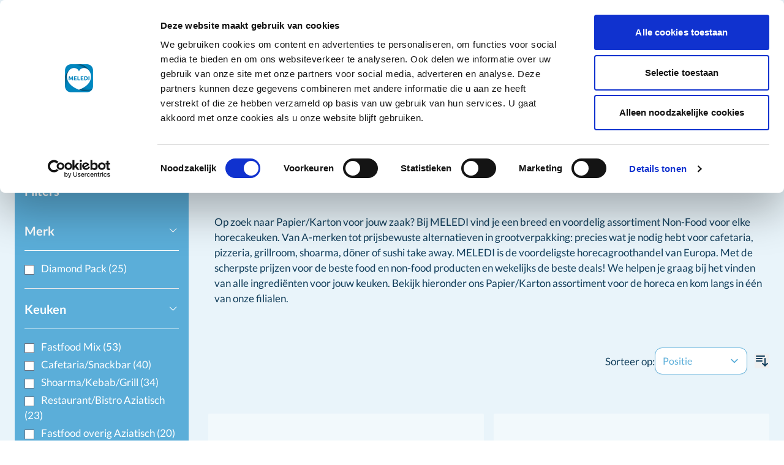

--- FILE ---
content_type: text/html; charset=UTF-8
request_url: https://www.meledi.nl/non-food/papier-karton.html
body_size: 63346
content:
<!doctype html>
<html lang="nl">
<head prefix="og: http://ogp.me/ns# category: http://ogp.me/ns/category#">
    <meta charset="utf-8"/>
<meta name="title" content="Papier/Karton - MELEDI Horeca Groothandel"/>
<meta name="description" content="Papier/Karton"/>
<meta name="robots" content="INDEX,FOLLOW"/>
<meta name="viewport" content="width=device-width, initial-scale=1"/>
<title>Papier/Karton - MELEDI Horeca Groothandel</title>
<link  rel="stylesheet" type="text/css"  media="all" href="https://www.meledi.nl/static/version1769517600/frontend/Meledi/default/default/css/styles.css" />
<link  rel="stylesheet" type="text/css"  media="all" href="https://www.meledi.nl/static/version1769517600/frontend/Magento/base/default/Lof_ProductTags/css/styles.css" />
<link  rel="stylesheet" type="text/css"  media="all" href="https://www.meledi.nl/static/version1769517600/frontend/Meledi/default/default/Algolia_AlgoliaSearch/internals/recommend.css" />
<script  type="text/javascript"  src="https://www.meledi.nl/static/version1769517600/frontend/Magento/base/default/Smile_ElasticsuiteTracker/js/tracking.js"></script>
<link  rel="canonical" href="https://www.meledi.nl/non-food/papier-karton.html" />
<link  rel="icon" type="image/x-icon" href="https://www.meledi.nl/media/favicon/default/favicon.ico" />
<link  rel="shortcut icon" type="image/x-icon" href="https://www.meledi.nl/media/favicon/default/favicon.ico" />
<meta name="google-site-verification" content="2ILqDzFqr_yU83OaAWOJClSoDAn0ASVb0zxBgneRv3k" />
<link rel="preconnect" href="https://www.googletagmanager.com" crossorigin>
<link rel="dns-prefetch" href="https://www.googletagmanager.com">
<!-- Google Tag Manager -->
<script>(function(w,d,s,l,i){w[l]=w[l]||[];w[l].push({'gtm.start':
new Date().getTime(),event:'gtm.js'});var f=d.getElementsByTagName(s)[0],
j=d.createElement(s),dl=l!='dataLayer'?'&l='+l:'';j.async=true;j.src=
'https://www.googletagmanager.com/gtm.js?id='+i+dl;f.parentNode.insertBefore(j,f);
})(window,document,'script','dataLayer','GTM-K7CNLST');</script>
<!-- End Google Tag Manager -->            <script>
    var BASE_URL = 'https://www.meledi.nl/';
    var THEME_PATH = 'https://www.meledi.nl/static/version1769517600/frontend/Meledi/default/nl_NL';
    var COOKIE_CONFIG = {
        "expires": null,
        "path": "\u002F",
        "domain": ".www.meledi.nl",
        "secure": true,
        "lifetime": "3600",
        "cookie_restriction_enabled": false    };
    var CURRENT_STORE_CODE = 'meledi_nl';
    var CURRENT_WEBSITE_ID = '2';

    window.hyva = window.hyva || {}

    window.cookie_consent_groups = window.cookie_consent_groups || {}
    window.cookie_consent_groups['necessary'] = true;

    window.cookie_consent_config = window.cookie_consent_config || {};
    window.cookie_consent_config['necessary'] = [].concat(
        window.cookie_consent_config['necessary'] || [],
        [
            'user_allowed_save_cookie',
            'form_key',
            'mage-messages',
            'private_content_version',
            'mage-cache-sessid',
            'last_visited_store',
            'section_data_ids'
        ]
    );
</script>
<script>
    'use strict';
    (function( hyva, undefined ) {

        function lifetimeToExpires(options, defaults) {

            const lifetime = options.lifetime || defaults.lifetime;

            if (lifetime) {
                const date = new Date;
                date.setTime(date.getTime() + lifetime * 1000);
                return date;
            }

            return null;
        }

        function generateRandomString() {

            const allowedCharacters = '0123456789abcdefghijklmnopqrstuvwxyzABCDEFGHIJKLMNOPQRSTUVWXYZ',
                length = 16;

            let formKey = '',
                charactersLength = allowedCharacters.length;

            for (let i = 0; i < length; i++) {
                formKey += allowedCharacters[Math.round(Math.random() * (charactersLength - 1))]
            }

            return formKey;
        }

        const sessionCookieMarker = {noLifetime: true}

        const cookieTempStorage = {};

        const internalCookie = {
            get(name) {
                const v = document.cookie.match('(^|;) ?' + name + '=([^;]*)(;|$)');
                return v ? v[2] : null;
            },
            set(name, value, days, skipSetDomain) {
                let expires,
                    path,
                    domain,
                    secure,
                    samesite;

                const defaultCookieConfig = {
                    expires: null,
                    path: '/',
                    domain: null,
                    secure: false,
                    lifetime: null,
                    samesite: 'lax'
                };

                const cookieConfig = window.COOKIE_CONFIG || {};

                expires = days && days !== sessionCookieMarker
                    ? lifetimeToExpires({lifetime: 24 * 60 * 60 * days, expires: null}, defaultCookieConfig)
                    : lifetimeToExpires(window.COOKIE_CONFIG, defaultCookieConfig) || defaultCookieConfig.expires;

                path = cookieConfig.path || defaultCookieConfig.path;
                domain = !skipSetDomain && (cookieConfig.domain || defaultCookieConfig.domain);
                secure = cookieConfig.secure || defaultCookieConfig.secure;
                samesite = cookieConfig.samesite || defaultCookieConfig.samesite;

                document.cookie = name + "=" + encodeURIComponent(value) +
                    (expires && days !== sessionCookieMarker ? '; expires=' + expires.toGMTString() : '') +
                    (path ? '; path=' + path : '') +
                    (domain ? '; domain=' + domain : '') +
                    (secure ? '; secure' : '') +
                    (samesite ? '; samesite=' + samesite : 'lax');
            },
            isWebsiteAllowedToSaveCookie() {
                const allowedCookies = this.get('user_allowed_save_cookie');
                if (allowedCookies) {
                    const allowedWebsites = JSON.parse(unescape(allowedCookies));

                    return allowedWebsites[CURRENT_WEBSITE_ID] === 1;
                }
                return false;
            },
            getGroupByCookieName(name) {
                const cookieConsentConfig = window.cookie_consent_config || {};
                let group = null;
                for (let prop in cookieConsentConfig) {
                    if (!cookieConsentConfig.hasOwnProperty(prop)) continue;
                    if (cookieConsentConfig[prop].includes(name)) {
                        group = prop;
                        break;
                    }
                }
                return group;
            },
            isCookieAllowed(name) {
                const cookieGroup = this.getGroupByCookieName(name);
                return cookieGroup
                    ? window.cookie_consent_groups[cookieGroup]
                    : this.isWebsiteAllowedToSaveCookie();
            },
            saveTempStorageCookies() {
                for (const [name, data] of Object.entries(cookieTempStorage)) {
                    if (this.isCookieAllowed(name)) {
                        this.set(name, data['value'], data['days'], data['skipSetDomain']);
                        delete cookieTempStorage[name];
                    }
                }
            }
        };

        hyva.getCookie = (name) => {
            const cookieConfig = window.COOKIE_CONFIG || {};

            if (cookieConfig.cookie_restriction_enabled && ! internalCookie.isCookieAllowed(name)) {
                return cookieTempStorage[name] ? cookieTempStorage[name]['value'] : null;
            }

            return internalCookie.get(name);
        }

        hyva.setCookie = (name, value, days, skipSetDomain) => {
            const cookieConfig = window.COOKIE_CONFIG || {};

            if (cookieConfig.cookie_restriction_enabled && ! internalCookie.isCookieAllowed(name)) {
                cookieTempStorage[name] = {value, days, skipSetDomain};
                return;
            }
            return internalCookie.set(name, value, days, skipSetDomain);
        }


        hyva.setSessionCookie = (name, value, skipSetDomain) => {
            return hyva.setCookie(name, value, sessionCookieMarker, skipSetDomain)
        }

        hyva.getBrowserStorage = () => {
            const browserStorage = window.localStorage || window.sessionStorage;
            if (!browserStorage) {
                console.warn('Browser Storage is unavailable');
                return false;
            }
            try {
                browserStorage.setItem('storage_test', '1');
                browserStorage.removeItem('storage_test');
            } catch (error) {
                console.warn('Browser Storage is not accessible', error);
                return false;
            }
            return browserStorage;
        }

        hyva.postForm = (postParams) => {
            const form = document.createElement("form");

            let data = postParams.data;

            if (! postParams.skipUenc && ! data.uenc) {
                data.uenc = btoa(window.location.href);
            }
            form.method = "POST";
            form.action = postParams.action;

            Object.keys(postParams.data).map(key => {
                const field = document.createElement("input");
                field.type = 'hidden'
                field.value = postParams.data[key];
                field.name = key;
                form.appendChild(field);
            });

            const form_key = document.createElement("input");
            form_key.type = 'hidden';
            form_key.value = hyva.getFormKey();
            form_key.name="form_key";
            form.appendChild(form_key);

            document.body.appendChild(form);

            form.submit();
        }

        hyva.getFormKey = function () {
            let formKey = hyva.getCookie('form_key');

            if (!formKey) {
                formKey = generateRandomString();
                hyva.setCookie('form_key', formKey);
            }

            return formKey;
        }

        hyva.formatPrice = (value, showSign, options = {}) => {
            const groupSeparator = options.groupSeparator;
            const decimalSeparator = options.decimalSeparator
            delete options.groupSeparator;
            delete options.decimalSeparator;
            const formatter = new Intl.NumberFormat(
                'nl\u002DNL',
                Object.assign({
                    style: 'currency',
                    currency: 'EUR',
                    signDisplay: showSign ? 'always' : 'auto'
                }, options)
            );
            return (typeof Intl.NumberFormat.prototype.formatToParts === 'function') ?
                formatter.formatToParts(value).map(({type, value}) => {
                    switch (type) {
                        case 'currency':
                            return '\u20AC' || value;
                        case 'minusSign':
                            return '- ';
                        case 'plusSign':
                            return '+ ';
                        case 'group':
                            return groupSeparator !== undefined ? groupSeparator : value;
                        case 'decimal':
                            return decimalSeparator !== undefined ? decimalSeparator : value;
                        default :
                            return value;
                    }
                }).reduce((string, part) => string + part) :
                formatter.format(value);
        }

        const formatStr = function (str, nStart) {
            const args = Array.from(arguments).slice(2);

            return str.replace(/(%+)([0-9]+)/g, (m, p, n) => {
                const idx = parseInt(n) - nStart;

                if (args[idx] === null || args[idx] === void 0) {
                    return m;
                }
                return p.length % 2
                    ? p.slice(0, -1).replace('%%', '%') + args[idx]
                    : p.replace('%%', '%') + n;
            })
        }

        hyva.str = function (string) {
            const args = Array.from(arguments);
            args.splice(1, 0, 1);

            return formatStr.apply(undefined, args);
        }

        hyva.strf = function () {
            const args = Array.from(arguments);
            args.splice(1, 0, 0);

            return formatStr.apply(undefined, args);
        }

        /**
         * Take a html string as `content` parameter and
         * extract an element from the DOM to replace in
         * the current page under the same selector,
         * defined by `targetSelector`
         */
        hyva.replaceDomElement = (targetSelector, content) => {
            // Parse the content and extract the DOM node using the `targetSelector`
            const parser = new DOMParser();
            const doc = parser.parseFromString(content, 'text/html');
            const contentNode = doc.querySelector(targetSelector);

            // Bail if content or target can't be found
            if (!contentNode || !document.querySelector(targetSelector)) {
                return;
            }

                        hyva.activateScripts(contentNode);
            
            // Replace the old DOM node with the new content
            document.querySelector(targetSelector).replaceWith(contentNode);

            // Reload customerSectionData and display cookie-messages if present
            window.dispatchEvent(new CustomEvent("reload-customer-section-data"));
            hyva.initMessages();
        }

        hyva.removeScripts = (contentNode) => {
            const scripts = contentNode.getElementsByTagName('script');
            for (let i = 0; i < scripts.length; i++) {
                scripts[i].parentNode.removeChild(scripts[i]);
            }
            const templates = contentNode.getElementsByTagName('template');
            for (let i = 0; i < templates.length; i++) {
                const container = document.createElement('div');
                container.innerHTML = templates[i].innerHTML;
                hyva.removeScripts(container);
                templates[i].innerHTML = container.innerHTML;
            }
        }

        hyva.activateScripts = (contentNode) => {
            // Create new array from HTMLCollection to avoid mutation of collection while manipulating the DOM.
            const scripts = Array.from(contentNode.getElementsByTagName('script'));

            // Iterate over all script tags to duplicate+inject each into the head
            for (const original of scripts) {
                const script = document.createElement('script');
                original.type && (script.type = original.type);
                script.innerHTML = original.innerHTML;

                // Remove the original (non-executing) script from the contentNode
                original.parentNode.removeChild(original)

                // Add script to head
                document.head.appendChild(script);
            }

            return contentNode;
        }

        const replace = {['+']: '-', ['/']: '_', ['=']: ','};
        hyva.getUenc = () => btoa(window.location.href).replace(/[+/=]/g, match => replace[match]);

        let currentTrap;

        const focusableElements = (rootElement) => {
            const selector = 'button, [href], input, select, textarea, details, [tabindex]:not([tabindex="-1"]';
            return Array.from(rootElement.querySelectorAll(selector))
                .filter(el => {
                    return el.style.display !== 'none'
                        && !el.disabled
                        && el.tabIndex !== -1
                        && (el.offsetWidth || el.offsetHeight || el.getClientRects().length)
                })
        }

        const focusTrap = (e) => {
            const isTabPressed = e.key === 'Tab' || e.keyCode === 9;
            if (!isTabPressed) return;

            const focusable = focusableElements(currentTrap)
            const firstFocusableElement = focusable[0]
            const lastFocusableElement = focusable[focusable.length - 1]

            e.shiftKey
                ? document.activeElement === firstFocusableElement && (lastFocusableElement.focus(), e.preventDefault())
                : document.activeElement === lastFocusableElement && (firstFocusableElement.focus(), e.preventDefault())
        };

        hyva.releaseFocus = (rootElement) => {
            if (currentTrap && (!rootElement || rootElement === currentTrap)) {
                currentTrap.removeEventListener('keydown', focusTrap)
                currentTrap = null
            }
        }
        hyva.trapFocus = (rootElement) => {
            if (!rootElement) return;
            hyva.releaseFocus()
            currentTrap = rootElement
            rootElement.addEventListener('keydown', focusTrap)
            const firstElement = focusableElements(rootElement)[0]
            firstElement && firstElement.focus()
        }

        hyva.safeParseNumber = (rawValue) => {
            const number = rawValue ? parseFloat(rawValue) : null;

            return Array.isArray(number) || isNaN(number) ? rawValue : number;
        }

        const toCamelCase = s => s.split('_').map(word => word.charAt(0).toUpperCase() + word.slice(1)).join('');
        hyva.createBooleanObject = (name, value = false, additionalMethods = {}) => {

            const camelCase = toCamelCase(name);
            const key = '__hyva_bool_' + name

            return new Proxy(Object.assign(
                additionalMethods,
                {
                    [key]: !!value,
                    [name]() {return !!this[key]},
                    ['!' + name]() {return !this[key]}, // @deprecated This does not work with non-CSP Alpine
                    ['not' + camelCase]() {return !this[key]},
                    ['toggle' + camelCase]() {this[key] = !this[key]},
                    [`set${camelCase}True`]() {this[key] = true},
                    [`set${camelCase}False`]() {this[key] = false},
                }
            ), {
                set(target, prop, value) {
                    return prop === name
                        ? (target[key] = !!value)
                        : Reflect.set(...arguments);
                }
            })
        }

                hyva.alpineInitialized = (fn) => window.addEventListener('alpine:initialized', fn, {once: true})
        window.addEventListener('alpine:init', () => Alpine.data('{}', () => ({})), {once: true});
                window.addEventListener('user-allowed-save-cookie', () => internalCookie.saveTempStorageCookies())

    }( window.hyva = window.hyva || {} ));
</script>
<script>
    if (!window.IntersectionObserver) {
        window.IntersectionObserver = function (callback) {
            this.observe = el => el && callback(this.takeRecords());
            this.takeRecords = () => [{isIntersecting: true, intersectionRatio: 1}];
            this.disconnect = () => {};
            this.unobserve = () => {};
        }
    }
</script>
<script>
    
	window.algoliaConfig = {"instant":{"enabled":true,"selector":".columns","isAddToCartEnabled":false,"addToCartParams":{"action":"https:\/\/www.meledi.nl\/checkout\/cart\/add\/","formKey":"Yl4ezDf6BQvx4eCh","redirectUrlParam":"uenc"},"infiniteScrollEnabled":false,"urlTrackedParameters":["query","attribute:*","index","page"],"isSearchBoxEnabled":false,"isVisualMerchEnabled":false,"categorySeparator":" \/\/\/ ","categoryPageIdAttribute":"categoryPageId","isCategoryNavigationEnabled":false,"hidePagination":false},"autocomplete":{"enabled":true,"selector":".algolia-search-input","sections":[{"name":"pages","label":"Pagina's","hitsPerPage":"2"},{"name":"categories_without_path","label":"Productgroep","hitsPerPage":"3"}],"nbOfProductsSuggestions":8,"nbOfCategoriesSuggestions":2,"nbOfQueriesSuggestions":4,"isDebugEnabled":false,"isNavigatorEnabled":true,"debounceMilliseconds":300,"minimumCharacters":2},"landingPage":{"query":"","configuration":"[]"},"recommend":{"enabledFBT":false,"enabledRelated":true,"enabledFBTInCart":false,"enabledRelatedInCart":false,"limitFBTProducts":6,"limitRelatedProducts":6,"limitTrendingItems":6,"enabledTrendItems":0,"trendItemFacetName":null,"trendItemFacetValue":null,"isTrendItemsEnabledInPDP":0,"isTrendItemsEnabledInCartPage":0,"isAddToCartEnabledInFBT":false,"isAddToCartEnabledInRelatedProduct":false,"isAddToCartEnabledInTrendsItem":false,"FBTTitle":"Frequently bought together","relatedProductsTitle":"Related products","trendingItemsTitle":"Trending items","addToCartParams":{"action":"https:\/\/www.meledi.nl\/checkout\/cart\/add\/","formKey":"Yl4ezDf6BQvx4eCh","redirectUrlParam":"uenc"}},"extensionVersion":"3.13.2","applicationId":"2ZCR2SMZK7","indexName":"meledi_meledi_nl","apiKey":"NDgwMjA2ZTE1OGNkNGZiNjEwZWJhNTA1M2ZjMzc4MjM4NjcwMjhhZDEyOGUzODc4NDUxOWIwNTczNzc5ZWNmZHRhZ0ZpbHRlcnM9","attributeFilter":[],"facets":[{"attribute":"categories_without_path","type":"conjunctive","label":"Categorie","searchable":"2","create_rule":"2"},{"attribute":"brand","type":"conjunctive","label":"Merk","searchable":"2","create_rule":"2"},{"attribute":"cuisine","type":"conjunctive","label":"Keuken","searchable":"2","create_rule":"2"}],"areCategoriesInFacets":false,"hitsPerPage":9,"sortingIndices":[{"attribute":"created_at","sort":"desc","sortLabel":"Newest first","name":"meledi_meledi_nl_products_created_at_desc","label":"Newest first","ranking":["desc(created_at)","typo","geo","words","filters","proximity","attribute","exact","custom"]}],"isSearchPage":false,"isCategoryPage":false,"isLandingPage":false,"removeBranding":true,"productId":null,"priceKey":".EUR.default","priceGroup":null,"origFormatedVar":"price.EUR.default_original_formated","tierFormatedVar":"price.EUR.default_tier_formated","currencyCode":"EUR","currencySymbol":"\u20ac","priceFormat":{"pattern":"\u20ac\u00a0%s","precision":2,"requiredPrecision":2,"decimalSymbol":",","groupSymbol":".","groupLength":3,"integerRequired":false},"maxValuesPerFacet":10,"autofocus":true,"resultPageUrl":"https:\/\/www.meledi.nl\/catalogsearch\/result\/","request":{"query":"","refinementKey":"","refinementValue":"","categoryId":"","landingPageId":"","path":"","level":"","parentCategory":"","childCategories":[],"url":"https:\/\/www.meledi.nl\/non-food\/papier-karton.html"},"showCatsNotIncludedInNavigation":true,"showSuggestionsOnNoResultsPage":true,"baseUrl":"https:\/\/www.meledi.nl","popularQueries":["lydia","halal","lecker","aristeas olijfolie","larissa","altan","kip","pizza","spareribs","goldmann"],"useAdaptiveImage":false,"urls":{"logo":"https:\/\/www.meledi.nl\/static\/version1769517600\/frontend\/Magento\/base\/default\/Algolia_AlgoliaSearch\/images\/algolia-logo-blue.svg"},"cookieConfiguration":{"consentCookieName":"user_allowed_save_cookie","cookieAllowButtonSelector":"#btn-cookie-allow","cookieRestrictionModeEnabled":false,"cookieDuration":"15552000000"},"ccAnalytics":{"enabled":true,"ISSelector":".ais-Hits-item a, .ais-InfiniteHits-item a","conversionAnalyticsMode":"disabled","addToCartSelector":".action.primary.tocart","orderedProductIds":[]},"isPersonalizationEnabled":false,"personalization":{"enabled":false,"viewedEvents":{"viewProduct":{"eventName":"Viewed Product","enabled":true,"method":"viewedObjectIDs"}},"clickedEvents":{"productClicked":{"eventName":"Product Clicked","enabled":true,"selector":".ais-Hits-item a, .ais-InfiniteHits-item a","method":"clickedObjectIDs"},"productRecommended":{"eventName":"Recommended Product Clicked","enabled":false,"selector":".products-upsell .product-item","method":"clickedObjectIDs"}},"filterClicked":{"eventName":"Filter Clicked","enabled":true,"method":"clickedFilters"}},"analytics":{"enabled":false,"delay":"3000","triggerOnUiInteraction":"1","pushInitialSearch":"0"},"now":1769990400,"queue":{"isEnabled":true,"nbOfJobsToRun":10,"retryLimit":3,"nbOfElementsPerIndexingJob":300},"isPreventBackendRenderingEnabled":false,"translations":{"to":"naar","or":"of","go":"Go","popularQueries":"Je kunt een van de volgende populaire zoektermen proberen:","seeAll":"bekijk alle producten","allDepartments":"Zoekpagina","seeIn":"Zie producten in","orIn":"or in","noProducts":"Geen producten gevonden voor deze zoekopdracht","noResults":"Geen resultaten","refine":"Refine","selectedFilters":"Geselecteerde filters","clearAll":"Alles wissen","previousPage":"Vorige pagina","nextPage":"Volgende pagina's","searchFor":"Search for products","relevance":"Relevantie","categories":"Categorie\u00ebn","products":"Producten","suggestions":"Suggestions","searchBy":"Search by","searchForFacetValuesPlaceholder":"Search for other ...","showMore":"Show more products","searchTitle":"Search results for","placeholder":"Search for products, categories, ...","addToCart":"In Winkelwagen"}};
</script>
<link rel="preconnect" href="https://ilg-cdn.qonqord.cloud/" crossorigin>
<link rel="dns-prefetch" href="https://ilg-cdn.qonqord.cloud/">
<link rel="next" href="https://www.meledi.nl/non-food/papier-karton.html?p=2" />
</head>
<body id="html-body" class="page-with-filter page-products categorypath-non-food-papier-karton category-papier-karton catalog-category-view page-layout-2columns-left">
<input name="form_key" type="hidden" value="Yl4ezDf6BQvx4eCh" />
    <noscript>
        <section class="message global noscript border-b-2 border-blue-500 bg-blue-50 shadow-none m-0 px-0 rounded-none font-normal">
            <div class="container text-center">
                <p>
                    <strong>JavaScript lijkt te zijn uitgeschakeld in uw browser.</strong>
                    <span>
                        Voor de beste gebruikerservaring, zorg ervoor dat javascript ingeschakeld is voor uw browser.                    </span>
                </p>
            </div>
        </section>
    </noscript>


<script>
    document.body.addEventListener('touchstart', () => {}, {passive: true})
</script>
<div class="page-wrapper"><header class="page-header"><a class="action skip sr-only focus:not-sr-only focus:absolute focus:z-40 focus:bg-white
   contentarea"
   href="#contentarea">
    <span>
        Ga naar de inhoud    </span>
</a>
<script>
    function initHeader () {
        return {
            searchOpen: true,
            lastScrollPos: window.scrollY,
            stickyHeaderActive: false,
            body: document.querySelector('body'),
            header: document.getElementById('header'),
            topHeader: document.getElementById('top-header'),
            cart: {},
            isCartOpen: false,
            getData(data) {
                this.cart = data.cart ?? {};
                this.initStickyHeader()
            },
            isCartEmpty() {
                return !this.cart.summary_count
            },
            toggleCart(event) {
                if (event.detail && event.detail.isOpen !== undefined) {
                    this.isCartOpen = event.detail.isOpen
                    if (!this.isCartOpen && this.$refs && this.$refs.cartButton) {
                        this.$refs.cartButton.focus()
                    }
                } else {
                                        this.isCartOpen = true
                }
            },
            initStickyHeader() {
                const self = this;

                document.addEventListener('scroll', function(e) {
                    if(window.scrollY < self.lastScrollPos && window.scrollY > self.topHeader.clientHeight) {
                        if (!self.stickyHeaderActive) {
                            self.stickyHeaderActive = true;

                            self.body.style.marginTop = (self.header.clientHeight) + 'px';
                            self.header.style.position = 'fixed';
                            self.header.style.top = '0';
                            self.header.style.transition = 'none';
                            self.header.style.marginTop = '-100%';
                            self.header.style.paddingBottom = '1rem';
                            self.header.style.maxWidth = 'none';

                            setTimeout(function () {
                                self.header.style.transition = 'margin-top 0.5s';
                                self.header.style.marginTop = '0';
                            }, 250);
                        }
                    } else if (window.scrollY < self.topHeader.clientHeight) {
                        if(self.stickyHeaderActive) {
                            self.stickyHeaderActive = false;

                            self.body.style.marginTop = '0';
                            self.header.style.marginTop = '0';
                            self.header.style.position = 'static';
                            self.header.style.maxWidth = '';
                            self.header.style.paddingBottom = '0';
                        }
                    } else {
                        if(self.stickyHeaderActive) {
                            self.stickyHeaderActive = false;
                            self.header.style.marginTop = '-100%';
                        }
                    }

                    self.lastScrollPos = window.scrollY;
                });
            }
        }
    }
    function initCompareHeader() {
        return {
            compareProducts: null,
            itemCount: 0,
            receiveCompareData(data) {
                if (data['compare-products']) {
                    this.compareProducts = data['compare-products'];
                    this.itemCount = this.compareProducts.count;
                }
            }
        }
    }
</script>

<div id="top-header"
    class="bg-tertiary py-2"
>
    <div class="container font-ubuntu flex justify-center md:justify-between items-center">
        <div class="flex align-center gap-4">
                            <a class="text-quaternary font-bold text-sm flex items-center"
                   href="tel:+31 88 177 11 77"
                >
                    <svg xmlns="http://www.w3.org/2000/svg" class="mr-2" width="20" height="20" aria-hidden="true"><path fill="none" d="M0 0h20v20H0Z"/><path fill="currentColor" d="M16.675 12.817a9.536 9.536 0 0 1-2.942-.467.814.814 0 0 0-.842.2l-1.308 1.642A12.653 12.653 0 0 1 5.842 8.5l1.625-1.383a.85.85 0 0 0 .2-.85A9.294 9.294 0 0 1 7.2 3.325a.832.832 0 0 0-.825-.825H3.492c-.45 0-.992.2-.992.825A14.293 14.293 0 0 0 16.675 17.5a.874.874 0 0 0 .825-.983v-2.875a.832.832 0 0 0-.825-.825Z"/></svg>
                    <span>+31 88 177 11 77</span>
                </a>
                        <span class="text-xs leading-6 text-primary">
                Klantenservice            </span>
        </div>
        <div class="hidden lg:flex items-center gap-8">
    <a href="https://www.meledi.nl/nieuwsbrief-inschrijving/" class="text-xs">
        Ontvang deals    </a>
    <a href="https://www.meledi.nl/klantenkaart-aanvragen/" class="text-xs">
        Word klant    </a>
    <a href="https://www.meledi.nl/vestigingen/" class="text-xs">
        Vestigingen    </a>
    <a href="https://www.meledi.nl/over-ons/" class="text-xs">
        Over ons    </a>
    <a href="https://www.meledi.nl/vacatures/" class="text-xs">
        Vacatures    </a>
    <a href="https://www.meledi.nl/veel-gestelde-vragen/" class="text-xs">
        Veelgestelde vragen    </a>
    <a href="https://www.meledi.nl/vestigingen/" class="text-xs">
        Contact    </a>
    <ul class="flex items-center gap-2 ml-10">
                    <li class="flex items-center">
                <a href="https://www.facebook.com/MELEDI.NL/" class="text-quaternary">
                    <svg xmlns="http://www.w3.org/2000/svg" width="24" height="24" viewBox="0 0 39.997 40" aria-hidden="true">
    <g id="Group_106" data-name="Group 106" transform="translate(-1382 -4475.857)">
        <ellipse id="Ellipse_12" data-name="Ellipse 12" cx="16.5" cy="16.5" rx="16.5" ry="16.5" transform="translate(1386 4479)" fill="#fff"/>
        <g id="Icon_facebook" data-name="Icon facebook" transform="translate(1382 4475.857)">
            <path id="Subtraction_1" data-name="Subtraction 1" d="M20,40A20,20,0,0,1,5.857,5.858,20,20,0,0,1,34.14,34.142,19.867,19.867,0,0,1,20,40ZM14.527,17.178v3.747h3.234v9.612H21.63V20.924h3.227l.482-3.747H21.63V14.786c0-1.094.316-1.823,1.856-1.823H25.47V9.612a26.325,26.325,0,0,0-2.891-.148A4.819,4.819,0,0,0,19.1,10.737a5.026,5.026,0,0,0-1.337,3.679v2.762Z" transform="translate(0 0)" fill="currentColor"/>
        </g>
    </g>
</svg>
                    <span class="sr-only">Facebook link</span>
                </a>
            </li>
                            <li class="flex items-center">
                <a href="https://www.instagram.com/meledi_horecagroothandel_nl/" class="text-quaternary">
                    <svg xmlns="http://www.w3.org/2000/svg" id="Icon_insta" data-name="Icon insta" width="24" height="24" viewBox="0 0 25 25" aria-hidden="true">
  <circle id="Ellipse_7" data-name="Ellipse 7" cx="12.5" cy="12.5" r="12.5" fill="currentColor"/>
  <g id="Instagram_Black" data-name="Instagram/Black" transform="translate(6.249 6.194)">
    <path id="Instagram" d="M3.673,12.462a4.615,4.615,0,0,1-1.517-.291,3.058,3.058,0,0,1-1.107-.721,3.06,3.06,0,0,1-.721-1.107A4.619,4.619,0,0,1,.038,8.827C.007,8.156,0,7.933,0,6.25S.007,4.344.038,3.673A4.619,4.619,0,0,1,.328,2.156a3.059,3.059,0,0,1,.721-1.107A3.059,3.059,0,0,1,2.156.328,4.619,4.619,0,0,1,3.673.038C4.344.007,4.567,0,6.25,0S8.156.007,8.827.038a4.619,4.619,0,0,1,1.517.291,3.06,3.06,0,0,1,1.107.721,3.058,3.058,0,0,1,.721,1.107,4.615,4.615,0,0,1,.291,1.517c.03.666.038.888.038,2.577s-.007,1.911-.038,2.577a4.611,4.611,0,0,1-.291,1.517,3.193,3.193,0,0,1-1.828,1.828,4.611,4.611,0,0,1-1.517.291c-.666.03-.888.038-2.577.038S4.339,12.493,3.673,12.462Zm.051-11.3a3.463,3.463,0,0,0-1.161.215,1.937,1.937,0,0,0-.719.468,1.937,1.937,0,0,0-.468.719,3.463,3.463,0,0,0-.215,1.161c-.03.658-.036.856-.036,2.526s.006,1.867.036,2.525a3.463,3.463,0,0,0,.215,1.161,1.937,1.937,0,0,0,.468.719,1.937,1.937,0,0,0,.719.468,3.463,3.463,0,0,0,1.161.215c.662.03.86.037,2.526.037s1.864-.006,2.525-.037a3.463,3.463,0,0,0,1.161-.215,2.071,2.071,0,0,0,1.186-1.186,3.463,3.463,0,0,0,.215-1.161c.03-.662.037-.86.037-2.525s-.006-1.864-.037-2.526a3.463,3.463,0,0,0-.215-1.161,1.937,1.937,0,0,0-.468-.719,1.937,1.937,0,0,0-.719-.468,3.463,3.463,0,0,0-1.161-.215c-.658-.03-.856-.036-2.525-.036S4.383,1.133,3.724,1.163ZM3.981,8.52a3.21,3.21,0,1,1,2.269.94A3.188,3.188,0,0,1,3.981,8.52ZM4.167,6.25A2.083,2.083,0,1,0,6.25,4.167,2.086,2.086,0,0,0,4.167,6.25ZM8.836,2.914a.75.75,0,1,1,.75.75A.75.75,0,0,1,8.836,2.914Z" fill="#fff"/>
  </g>
</svg>
                    <span class="sr-only">Instagram link</span>
                </a>
            </li>
                            <li class="flex items-center">
                <a href="https://www.youtube.com/channel/UCyJ6QvrkOIclUJDer5Hsgdw/videos" class="text-quaternary">
                    <svg xmlns="http://www.w3.org/2000/svg" id="Icon_youtube" data-name="Icon youtube" width="24" height="24" viewBox="0 0 25 25" aria-hidden="true">
  <g id="Group_86" data-name="Group 86">
    <circle id="Ellipse_8" data-name="Ellipse 8" cx="12.5" cy="12.5" r="12.5" fill="currentColor"/>
    <g id="Youtube_Black" data-name="Youtube/Black" transform="translate(5.618 7.417)">
      <path id="Youtube" d="M6.882,10.166c-.036,0-3.591-.036-4.68-.146-.052-.01-.114-.018-.187-.027A1.98,1.98,0,0,1,.684,9.4,3.241,3.241,0,0,1,.138,7.968,23.168,23.168,0,0,1,0,5.629v-1.1A23.191,23.191,0,0,1,.138,2.193,3.241,3.241,0,0,1,.684.758a1.852,1.852,0,0,1,1.292-.6L2.064.146C3.968,0,6.85,0,6.879,0h.006C6.914,0,9.8,0,11.7.146l.087.009a1.851,1.851,0,0,1,1.291.6,3.246,3.246,0,0,1,.547,1.435,23.175,23.175,0,0,1,.138,2.339v1.1a23.182,23.182,0,0,1-.138,2.339A3.247,3.247,0,0,1,13.079,9.4a1.853,1.853,0,0,1-1.29.6l-.089.01C9.795,10.16,6.911,10.166,6.882,10.166ZM5.46,2.9V6.958L9.179,4.934Z" fill="#fff"/>
    </g>
  </g>
</svg>
                    <span class="sr-only">YouTube link</span>
                </a>
            </li>
            </ul>
</div>
    </div>
</div>
<div id="header"
     class="relative z-30 w-full bg-container-lighter border-container-lighter pb-3 md:pb-0 md:container md:px-0 md:-mb-5"
     x-data="initHeader()"
     @private-content-loaded.window="getData(event.detail.data)"
>
    <div class="relative container flex flex-wrap justify-between w-full px-6 py-3 md:pt-2 md:pb-6 mx-auto mt-0 md:h-44 md:justify-end">
        <!--Main Navigation-->
        <nav
    x-data="initMenuMobile_698076669011c()"
    @keydown.window.escape="closeMenu()"
    class="absolute left-4 top-5 z-20 order-2 sm:order-1 lg:order-2 navigation md:hidden"
    aria-label="Site&#x20;navigation"
    role="navigation"
>
    <!-- mobile -->
    <button
        x-ref="mobileMenuTrigger"
        @click="openMenu()"
        class="flex flex-col flex-nowrap items-center justify-center pl-2"
        :class="{'overflow-x-hidden overflow-y-auto fixed top-0 left-0 w-full' : open}"
        type="button"
        aria-label="Open&#x20;menu"
        aria-haspopup="menu"
        :aria-expanded="open"
        :hidden="open"
    >
        <svg xmlns="http://www.w3.org/2000/svg" width="40" height="40" aria-hidden="true" class="text-secondary block" :class="{ 'hidden': open, 'block': !open }"><g transform="translate(-19 -46)"><rect width="40" height="40" fill="currentColor" rx="20" transform="translate(19 46)"/><path stroke="#fff" stroke-linecap="round" stroke-width="2" d="M30.376 61.211h17.071M30.376 66.5h17.071m-17.071 5.289h17.071"/></g></svg>
        <span
            class="uppercase text-ubuntu text-xs text-secondary block mt-0.5"
        >
            Menu        </span>
    </button>
    <div
        x-ref="mobileMenuNavLinks"
        class="
            fixed top-0 right-0 w-full h-full p-1 hidden
            flex-col border-t border-container bg-container-lighter
            overflow-y-auto overflow-x-hidden
        "
        :class="{ 'flex': open, 'hidden': !open }"
        :aria-hidden="open ? 'false' : 'true'"
        role="dialog"
        aria-modal="true"
    >
        <ul
            class="border-t flex flex-col gap-y-1 mt-16"
            aria-label="Site&#x20;navigation&#x20;links"
        >
                            <li
                    data-child-id="category-node-59-main"
                    class="level-0"
                >
                    <div
                        class="flex items-center transition-transform duration-150 ease-in-out transform"
                        :class="{
                            '-translate-x-full' : mobilePanelActiveId,
                            'translate-x-0' : !mobilePanelActiveId
                        }"
                    >
                        <a
                            class="flex items-center w-full px-8 py-4 border-b cursor-pointer
                                bg-container-lighter border-container level-0
                            "
                            href="https://www.meledi.nl/droogwaren.html"
                            title="Droogwaren"
                        >
                            Droogwaren                        </a>
                                                    <button
                                @click="openSubcategory('category-node-59')"
                                class="absolute right-0 flex items-center justify-center w-11 h-11 mr-8 cursor-pointer
                                bg-container-lighter border-container"
                                aria-label="Open&#x20;Droogwaren&#x20;subcategories"
                                aria-haspopup="true"
                                :aria-expanded="mobilePanelActiveId === 'category-node-59'"
                            >
                                <div class="w-8 h-8 border rounded">
                                    <svg xmlns="http://www.w3.org/2000/svg" fill="none" viewBox="0 0 24 24" stroke-width="2" stroke="currentColor" class="w-full h-full p-1" width="24" height="24" aria-hidden="true">
  <path stroke-linecap="round" stroke-linejoin="round" d="M9 5l7 7-7 7"/>
</svg>
                                </div>
                            </button>
                                            </div>
                                            <div
                            data-child-id="category-node-59"
                            class="absolute top-0 right-0 z-10 flex flex-col gap-1 w-full  min-h-screen-minus-menu-close h-full p-1 bg-container-lighter"
                            :class="{
                                'hidden': mobilePanelActiveId !== 'category-node-59'
                            }"
                        >
                            <ul
                                class="mt-16 transition-transform duration-200 ease-in-out translate-x-full transform"
                                :class="{
                                    'translate-x-full' : mobilePanelActiveId !== 'category-node-59',
                                    'translate-x-0' : mobilePanelActiveId === 'category-node-59',
                                }"
                                aria-label="Subcategories"
                            >
                                <li>
                                    <button
                                        type="button"
                                        class="flex items-center px-8 py-4 border-b cursor-pointer bg-container border-container w-full border-t"
                                        @click="backToMainCategories('category-node-59-main')"
                                        aria-label="Back&#x20;to&#x20;main&#x20;categories"
                                    >
                                        <svg xmlns="http://www.w3.org/2000/svg" fill="none" viewBox="0 0 24 24" stroke-width="2" stroke="currentColor" width="24" height="24" aria-hidden="true">
  <path stroke-linecap="round" stroke-linejoin="round" d="M15 19l-7-7 7-7"/>
</svg>
                                        <span class="ml-4">
                                            Droogwaren                                        </span>
                                    </button>
                                </li>
                                <li>
                                    <a
                                        href="https://www.meledi.nl/droogwaren.html"
                                        title="Droogwaren"
                                        class="flex items-center w-full px-8 py-4 border-b cursor-pointer
                                            bg-container-lighter border-container
                                        "
                                    >
                                        <span class="ml-10">
                                            Bekijk alles                                        </span>
                                    </a>
                                </li>
                                                                    <li>
                                        <a
                                            href="https://www.meledi.nl/droogwaren/kruiden-specerijen.html"
                                            title="Kruiden&#x2F;Specerijen"
                                            class="flex items-center w-full px-8 py-4 border-b cursor-pointer
                                                bg-container-lighter border-container
                                            "
                                        >
                                            <span class="ml-10 text-base">
                                                Kruiden/Specerijen                                            </span>
                                        </a>
                                    </li>
                                                                    <li>
                                        <a
                                            href="https://www.meledi.nl/droogwaren/sauzen.html"
                                            title="Sauzen"
                                            class="flex items-center w-full px-8 py-4 border-b cursor-pointer
                                                bg-container-lighter border-container
                                            "
                                        >
                                            <span class="ml-10 text-base">
                                                Sauzen                                            </span>
                                        </a>
                                    </li>
                                                                    <li>
                                        <a
                                            href="https://www.meledi.nl/droogwaren/meel-deegwaren.html"
                                            title="Meel&#x2F;Deegwaren"
                                            class="flex items-center w-full px-8 py-4 border-b cursor-pointer
                                                bg-container-lighter border-container
                                            "
                                        >
                                            <span class="ml-10 text-base">
                                                Meel/Deegwaren                                            </span>
                                        </a>
                                    </li>
                                                                    <li>
                                        <a
                                            href="https://www.meledi.nl/droogwaren/rijst.html"
                                            title="Rijst"
                                            class="flex items-center w-full px-8 py-4 border-b cursor-pointer
                                                bg-container-lighter border-container
                                            "
                                        >
                                            <span class="ml-10 text-base">
                                                Rijst                                            </span>
                                        </a>
                                    </li>
                                                                    <li>
                                        <a
                                            href="https://www.meledi.nl/droogwaren/brood.html"
                                            title="Brood"
                                            class="flex items-center w-full px-8 py-4 border-b cursor-pointer
                                                bg-container-lighter border-container
                                            "
                                        >
                                            <span class="ml-10 text-base">
                                                Brood                                            </span>
                                        </a>
                                    </li>
                                                                    <li>
                                        <a
                                            href="https://www.meledi.nl/droogwaren/zoetwaren.html"
                                            title="Zoetwaren"
                                            class="flex items-center w-full px-8 py-4 border-b cursor-pointer
                                                bg-container-lighter border-container
                                            "
                                        >
                                            <span class="ml-10 text-base">
                                                Zoetwaren                                            </span>
                                        </a>
                                    </li>
                                                                    <li>
                                        <a
                                            href="https://www.meledi.nl/droogwaren/conserven.html"
                                            title="Conserven"
                                            class="flex items-center w-full px-8 py-4 border-b cursor-pointer
                                                bg-container-lighter border-container
                                            "
                                        >
                                            <span class="ml-10 text-base">
                                                Conserven                                            </span>
                                        </a>
                                    </li>
                                                                    <li>
                                        <a
                                            href="https://www.meledi.nl/droogwaren/olien-vetten.html"
                                            title="Oli&#xEB;n&#x2F;Vetten"
                                            class="flex items-center w-full px-8 py-4 border-b cursor-pointer
                                                bg-container-lighter border-container
                                            "
                                        >
                                            <span class="ml-10 text-base">
                                                Oliën/Vetten                                            </span>
                                        </a>
                                    </li>
                                                                    <li>
                                        <a
                                            href="https://www.meledi.nl/droogwaren/zuivel-houdbaar.html"
                                            title="Zuivel&#x20;houdbaar"
                                            class="flex items-center w-full px-8 py-4 border-b cursor-pointer
                                                bg-container-lighter border-container
                                            "
                                        >
                                            <span class="ml-10 text-base">
                                                Zuivel houdbaar                                            </span>
                                        </a>
                                    </li>
                                                                    <li>
                                        <a
                                            href="https://www.meledi.nl/droogwaren/koffie-thee.html"
                                            title="Koffie&#x2F;Thee"
                                            class="flex items-center w-full px-8 py-4 border-b cursor-pointer
                                                bg-container-lighter border-container
                                            "
                                        >
                                            <span class="ml-10 text-base">
                                                Koffie/Thee                                            </span>
                                        </a>
                                    </li>
                                                                    <li>
                                        <a
                                            href="https://www.meledi.nl/droogwaren/droogwaren-overig.html"
                                            title="Droogwaren&#x20;overig"
                                            class="flex items-center w-full px-8 py-4 border-b cursor-pointer
                                                bg-container-lighter border-container
                                            "
                                        >
                                            <span class="ml-10 text-base">
                                                Droogwaren overig                                            </span>
                                        </a>
                                    </li>
                                                                    <li>
                                        <a
                                            href="https://www.meledi.nl/droogwaren/noedels.html"
                                            title="Noedels"
                                            class="flex items-center w-full px-8 py-4 border-b cursor-pointer
                                                bg-container-lighter border-container
                                            "
                                        >
                                            <span class="ml-10 text-base">
                                                Noedels                                            </span>
                                        </a>
                                    </li>
                                                            </ul>
                            <button
                                @click="closeMenu()"
                                class="absolute flex justify-end w-16 self-end mb-1 transition-none"
                                aria-label="Close&#x20;menu"
                            >
                                <svg xmlns="http://www.w3.org/2000/svg" fill="none" viewBox="0 0 24 24" stroke-width="2" stroke="currentColor" class="hidden p-4" width="64" height="64" :class="{ 'hidden' : !open, 'block': open }" aria-hidden="true">
  <path stroke-linecap="round" stroke-linejoin="round" d="M6 18L18 6M6 6l12 12"/>
</svg>
                            </button>
                        </div>
                                    </li>
                            <li
                    data-child-id="category-node-60-main"
                    class="level-0"
                >
                    <div
                        class="flex items-center transition-transform duration-150 ease-in-out transform"
                        :class="{
                            '-translate-x-full' : mobilePanelActiveId,
                            'translate-x-0' : !mobilePanelActiveId
                        }"
                    >
                        <a
                            class="flex items-center w-full px-8 py-4 border-b cursor-pointer
                                bg-container-lighter border-container level-0
                            "
                            href="https://www.meledi.nl/koelproducten.html"
                            title="Koelproducten"
                        >
                            Koelproducten                        </a>
                                                    <button
                                @click="openSubcategory('category-node-60')"
                                class="absolute right-0 flex items-center justify-center w-11 h-11 mr-8 cursor-pointer
                                bg-container-lighter border-container"
                                aria-label="Open&#x20;Koelproducten&#x20;subcategories"
                                aria-haspopup="true"
                                :aria-expanded="mobilePanelActiveId === 'category-node-60'"
                            >
                                <div class="w-8 h-8 border rounded">
                                    <svg xmlns="http://www.w3.org/2000/svg" fill="none" viewBox="0 0 24 24" stroke-width="2" stroke="currentColor" class="w-full h-full p-1" width="24" height="24" aria-hidden="true">
  <path stroke-linecap="round" stroke-linejoin="round" d="M9 5l7 7-7 7"/>
</svg>
                                </div>
                            </button>
                                            </div>
                                            <div
                            data-child-id="category-node-60"
                            class="absolute top-0 right-0 z-10 flex flex-col gap-1 w-full  min-h-screen-minus-menu-close h-full p-1 bg-container-lighter"
                            :class="{
                                'hidden': mobilePanelActiveId !== 'category-node-60'
                            }"
                        >
                            <ul
                                class="mt-16 transition-transform duration-200 ease-in-out translate-x-full transform"
                                :class="{
                                    'translate-x-full' : mobilePanelActiveId !== 'category-node-60',
                                    'translate-x-0' : mobilePanelActiveId === 'category-node-60',
                                }"
                                aria-label="Subcategories"
                            >
                                <li>
                                    <button
                                        type="button"
                                        class="flex items-center px-8 py-4 border-b cursor-pointer bg-container border-container w-full border-t"
                                        @click="backToMainCategories('category-node-60-main')"
                                        aria-label="Back&#x20;to&#x20;main&#x20;categories"
                                    >
                                        <svg xmlns="http://www.w3.org/2000/svg" fill="none" viewBox="0 0 24 24" stroke-width="2" stroke="currentColor" width="24" height="24" aria-hidden="true">
  <path stroke-linecap="round" stroke-linejoin="round" d="M15 19l-7-7 7-7"/>
</svg>
                                        <span class="ml-4">
                                            Koelproducten                                        </span>
                                    </button>
                                </li>
                                <li>
                                    <a
                                        href="https://www.meledi.nl/koelproducten.html"
                                        title="Koelproducten"
                                        class="flex items-center w-full px-8 py-4 border-b cursor-pointer
                                            bg-container-lighter border-container
                                        "
                                    >
                                        <span class="ml-10">
                                            Bekijk alles                                        </span>
                                    </a>
                                </li>
                                                                    <li>
                                        <a
                                            href="https://www.meledi.nl/koelproducten/koelproducten-overig.html"
                                            title="Koelproducten&#x20;overig"
                                            class="flex items-center w-full px-8 py-4 border-b cursor-pointer
                                                bg-container-lighter border-container
                                            "
                                        >
                                            <span class="ml-10 text-base">
                                                Koelproducten overig                                            </span>
                                        </a>
                                    </li>
                                                                    <li>
                                        <a
                                            href="https://www.meledi.nl/koelproducten/zuivelproducten.html"
                                            title="Zuivelproducten"
                                            class="flex items-center w-full px-8 py-4 border-b cursor-pointer
                                                bg-container-lighter border-container
                                            "
                                        >
                                            <span class="ml-10 text-base">
                                                Zuivelproducten                                            </span>
                                        </a>
                                    </li>
                                                                    <li>
                                        <a
                                            href="https://www.meledi.nl/koelproducten/vlees-vleeswaren.html"
                                            title="Vlees&#x2F;Vleeswaren"
                                            class="flex items-center w-full px-8 py-4 border-b cursor-pointer
                                                bg-container-lighter border-container
                                            "
                                        >
                                            <span class="ml-10 text-base">
                                                Vlees/Vleeswaren                                            </span>
                                        </a>
                                    </li>
                                                                    <li>
                                        <a
                                            href="https://www.meledi.nl/koelproducten/a-g-f.html"
                                            title="A.G.F."
                                            class="flex items-center w-full px-8 py-4 border-b cursor-pointer
                                                bg-container-lighter border-container
                                            "
                                        >
                                            <span class="ml-10 text-base">
                                                A.G.F.                                            </span>
                                        </a>
                                    </li>
                                                                    <li>
                                        <a
                                            href="https://www.meledi.nl/koelproducten/aardappelproducten.html"
                                            title="Aardappelproducten"
                                            class="flex items-center w-full px-8 py-4 border-b cursor-pointer
                                                bg-container-lighter border-container
                                            "
                                        >
                                            <span class="ml-10 text-base">
                                                Aardappelproducten                                            </span>
                                        </a>
                                    </li>
                                                            </ul>
                            <button
                                @click="closeMenu()"
                                class="absolute flex justify-end w-16 self-end mb-1 transition-none"
                                aria-label="Close&#x20;menu"
                            >
                                <svg xmlns="http://www.w3.org/2000/svg" fill="none" viewBox="0 0 24 24" stroke-width="2" stroke="currentColor" class="hidden p-4" width="64" height="64" :class="{ 'hidden' : !open, 'block': open }" aria-hidden="true">
  <path stroke-linecap="round" stroke-linejoin="round" d="M6 18L18 6M6 6l12 12"/>
</svg>
                            </button>
                        </div>
                                    </li>
                            <li
                    data-child-id="category-node-61-main"
                    class="level-0"
                >
                    <div
                        class="flex items-center transition-transform duration-150 ease-in-out transform"
                        :class="{
                            '-translate-x-full' : mobilePanelActiveId,
                            'translate-x-0' : !mobilePanelActiveId
                        }"
                    >
                        <a
                            class="flex items-center w-full px-8 py-4 border-b cursor-pointer
                                bg-container-lighter border-container level-0
                            "
                            href="https://www.meledi.nl/diepvriesproducten.html"
                            title="Diepvriesproducten"
                        >
                            Diepvriesproducten                        </a>
                                                    <button
                                @click="openSubcategory('category-node-61')"
                                class="absolute right-0 flex items-center justify-center w-11 h-11 mr-8 cursor-pointer
                                bg-container-lighter border-container"
                                aria-label="Open&#x20;Diepvriesproducten&#x20;subcategories"
                                aria-haspopup="true"
                                :aria-expanded="mobilePanelActiveId === 'category-node-61'"
                            >
                                <div class="w-8 h-8 border rounded">
                                    <svg xmlns="http://www.w3.org/2000/svg" fill="none" viewBox="0 0 24 24" stroke-width="2" stroke="currentColor" class="w-full h-full p-1" width="24" height="24" aria-hidden="true">
  <path stroke-linecap="round" stroke-linejoin="round" d="M9 5l7 7-7 7"/>
</svg>
                                </div>
                            </button>
                                            </div>
                                            <div
                            data-child-id="category-node-61"
                            class="absolute top-0 right-0 z-10 flex flex-col gap-1 w-full  min-h-screen-minus-menu-close h-full p-1 bg-container-lighter"
                            :class="{
                                'hidden': mobilePanelActiveId !== 'category-node-61'
                            }"
                        >
                            <ul
                                class="mt-16 transition-transform duration-200 ease-in-out translate-x-full transform"
                                :class="{
                                    'translate-x-full' : mobilePanelActiveId !== 'category-node-61',
                                    'translate-x-0' : mobilePanelActiveId === 'category-node-61',
                                }"
                                aria-label="Subcategories"
                            >
                                <li>
                                    <button
                                        type="button"
                                        class="flex items-center px-8 py-4 border-b cursor-pointer bg-container border-container w-full border-t"
                                        @click="backToMainCategories('category-node-61-main')"
                                        aria-label="Back&#x20;to&#x20;main&#x20;categories"
                                    >
                                        <svg xmlns="http://www.w3.org/2000/svg" fill="none" viewBox="0 0 24 24" stroke-width="2" stroke="currentColor" width="24" height="24" aria-hidden="true">
  <path stroke-linecap="round" stroke-linejoin="round" d="M15 19l-7-7 7-7"/>
</svg>
                                        <span class="ml-4">
                                            Diepvriesproducten                                        </span>
                                    </button>
                                </li>
                                <li>
                                    <a
                                        href="https://www.meledi.nl/diepvriesproducten.html"
                                        title="Diepvriesproducten"
                                        class="flex items-center w-full px-8 py-4 border-b cursor-pointer
                                            bg-container-lighter border-container
                                        "
                                    >
                                        <span class="ml-10">
                                            Bekijk alles                                        </span>
                                    </a>
                                </li>
                                                                    <li>
                                        <a
                                            href="https://www.meledi.nl/diepvriesproducten/vlees-vleeswaren.html"
                                            title="Vlees&#x2F;Vleeswaren"
                                            class="flex items-center w-full px-8 py-4 border-b cursor-pointer
                                                bg-container-lighter border-container
                                            "
                                        >
                                            <span class="ml-10 text-base">
                                                Vlees/Vleeswaren                                            </span>
                                        </a>
                                    </li>
                                                                    <li>
                                        <a
                                            href="https://www.meledi.nl/diepvriesproducten/gevogelte.html"
                                            title="Gevogelte"
                                            class="flex items-center w-full px-8 py-4 border-b cursor-pointer
                                                bg-container-lighter border-container
                                            "
                                        >
                                            <span class="ml-10 text-base">
                                                Gevogelte                                            </span>
                                        </a>
                                    </li>
                                                                    <li>
                                        <a
                                            href="https://www.meledi.nl/diepvriesproducten/vis-zeevruchten.html"
                                            title="Vis&#x2F;Zeevruchten"
                                            class="flex items-center w-full px-8 py-4 border-b cursor-pointer
                                                bg-container-lighter border-container
                                            "
                                        >
                                            <span class="ml-10 text-base">
                                                Vis/Zeevruchten                                            </span>
                                        </a>
                                    </li>
                                                                    <li>
                                        <a
                                            href="https://www.meledi.nl/diepvriesproducten/groenten.html"
                                            title="Groenten"
                                            class="flex items-center w-full px-8 py-4 border-b cursor-pointer
                                                bg-container-lighter border-container
                                            "
                                        >
                                            <span class="ml-10 text-base">
                                                Groenten                                            </span>
                                        </a>
                                    </li>
                                                                    <li>
                                        <a
                                            href="https://www.meledi.nl/diepvriesproducten/snacks.html"
                                            title="Snacks"
                                            class="flex items-center w-full px-8 py-4 border-b cursor-pointer
                                                bg-container-lighter border-container
                                            "
                                        >
                                            <span class="ml-10 text-base">
                                                Snacks                                            </span>
                                        </a>
                                    </li>
                                                                    <li>
                                        <a
                                            href="https://www.meledi.nl/diepvriesproducten/brood-deegwaren.html"
                                            title="Brood&#x2F;Deegwaren"
                                            class="flex items-center w-full px-8 py-4 border-b cursor-pointer
                                                bg-container-lighter border-container
                                            "
                                        >
                                            <span class="ml-10 text-base">
                                                Brood/Deegwaren                                            </span>
                                        </a>
                                    </li>
                                                                    <li>
                                        <a
                                            href="https://www.meledi.nl/diepvriesproducten/aardappelproducten.html"
                                            title="Aardappelproducten"
                                            class="flex items-center w-full px-8 py-4 border-b cursor-pointer
                                                bg-container-lighter border-container
                                            "
                                        >
                                            <span class="ml-10 text-base">
                                                Aardappelproducten                                            </span>
                                        </a>
                                    </li>
                                                                    <li>
                                        <a
                                            href="https://www.meledi.nl/diepvriesproducten/ijs-desserts-gebak.html"
                                            title="IJs&#x2F;Desserts&#x2F;Gebak"
                                            class="flex items-center w-full px-8 py-4 border-b cursor-pointer
                                                bg-container-lighter border-container
                                            "
                                        >
                                            <span class="ml-10 text-base">
                                                IJs/Desserts/Gebak                                            </span>
                                        </a>
                                    </li>
                                                            </ul>
                            <button
                                @click="closeMenu()"
                                class="absolute flex justify-end w-16 self-end mb-1 transition-none"
                                aria-label="Close&#x20;menu"
                            >
                                <svg xmlns="http://www.w3.org/2000/svg" fill="none" viewBox="0 0 24 24" stroke-width="2" stroke="currentColor" class="hidden p-4" width="64" height="64" :class="{ 'hidden' : !open, 'block': open }" aria-hidden="true">
  <path stroke-linecap="round" stroke-linejoin="round" d="M6 18L18 6M6 6l12 12"/>
</svg>
                            </button>
                        </div>
                                    </li>
                            <li
                    data-child-id="category-node-62-main"
                    class="level-0"
                >
                    <div
                        class="flex items-center transition-transform duration-150 ease-in-out transform"
                        :class="{
                            '-translate-x-full' : mobilePanelActiveId,
                            'translate-x-0' : !mobilePanelActiveId
                        }"
                    >
                        <a
                            class="flex items-center w-full px-8 py-4 border-b cursor-pointer
                                bg-container-lighter border-container level-0
                            "
                            href="https://www.meledi.nl/dranken.html"
                            title="Dranken"
                        >
                            Dranken                        </a>
                                                    <button
                                @click="openSubcategory('category-node-62')"
                                class="absolute right-0 flex items-center justify-center w-11 h-11 mr-8 cursor-pointer
                                bg-container-lighter border-container"
                                aria-label="Open&#x20;Dranken&#x20;subcategories"
                                aria-haspopup="true"
                                :aria-expanded="mobilePanelActiveId === 'category-node-62'"
                            >
                                <div class="w-8 h-8 border rounded">
                                    <svg xmlns="http://www.w3.org/2000/svg" fill="none" viewBox="0 0 24 24" stroke-width="2" stroke="currentColor" class="w-full h-full p-1" width="24" height="24" aria-hidden="true">
  <path stroke-linecap="round" stroke-linejoin="round" d="M9 5l7 7-7 7"/>
</svg>
                                </div>
                            </button>
                                            </div>
                                            <div
                            data-child-id="category-node-62"
                            class="absolute top-0 right-0 z-10 flex flex-col gap-1 w-full  min-h-screen-minus-menu-close h-full p-1 bg-container-lighter"
                            :class="{
                                'hidden': mobilePanelActiveId !== 'category-node-62'
                            }"
                        >
                            <ul
                                class="mt-16 transition-transform duration-200 ease-in-out translate-x-full transform"
                                :class="{
                                    'translate-x-full' : mobilePanelActiveId !== 'category-node-62',
                                    'translate-x-0' : mobilePanelActiveId === 'category-node-62',
                                }"
                                aria-label="Subcategories"
                            >
                                <li>
                                    <button
                                        type="button"
                                        class="flex items-center px-8 py-4 border-b cursor-pointer bg-container border-container w-full border-t"
                                        @click="backToMainCategories('category-node-62-main')"
                                        aria-label="Back&#x20;to&#x20;main&#x20;categories"
                                    >
                                        <svg xmlns="http://www.w3.org/2000/svg" fill="none" viewBox="0 0 24 24" stroke-width="2" stroke="currentColor" width="24" height="24" aria-hidden="true">
  <path stroke-linecap="round" stroke-linejoin="round" d="M15 19l-7-7 7-7"/>
</svg>
                                        <span class="ml-4">
                                            Dranken                                        </span>
                                    </button>
                                </li>
                                <li>
                                    <a
                                        href="https://www.meledi.nl/dranken.html"
                                        title="Dranken"
                                        class="flex items-center w-full px-8 py-4 border-b cursor-pointer
                                            bg-container-lighter border-container
                                        "
                                    >
                                        <span class="ml-10">
                                            Bekijk alles                                        </span>
                                    </a>
                                </li>
                                                                    <li>
                                        <a
                                            href="https://www.meledi.nl/dranken/frisdranken.html"
                                            title="Frisdranken"
                                            class="flex items-center w-full px-8 py-4 border-b cursor-pointer
                                                bg-container-lighter border-container
                                            "
                                        >
                                            <span class="ml-10 text-base">
                                                Frisdranken                                            </span>
                                        </a>
                                    </li>
                                                                    <li>
                                        <a
                                            href="https://www.meledi.nl/dranken/italiaanse-wijnen.html"
                                            title="Italiaanse&#x20;Wijnen"
                                            class="flex items-center w-full px-8 py-4 border-b cursor-pointer
                                                bg-container-lighter border-container
                                            "
                                        >
                                            <span class="ml-10 text-base">
                                                Italiaanse Wijnen                                            </span>
                                        </a>
                                    </li>
                                                                    <li>
                                        <a
                                            href="https://www.meledi.nl/dranken/likeuren.html"
                                            title="Likeuren"
                                            class="flex items-center w-full px-8 py-4 border-b cursor-pointer
                                                bg-container-lighter border-container
                                            "
                                        >
                                            <span class="ml-10 text-base">
                                                Likeuren                                            </span>
                                        </a>
                                    </li>
                                                                    <li>
                                        <a
                                            href="https://www.meledi.nl/dranken/gedistilleerd.html"
                                            title="Gedistilleerd"
                                            class="flex items-center w-full px-8 py-4 border-b cursor-pointer
                                                bg-container-lighter border-container
                                            "
                                        >
                                            <span class="ml-10 text-base">
                                                Gedistilleerd                                            </span>
                                        </a>
                                    </li>
                                                                    <li>
                                        <a
                                            href="https://www.meledi.nl/dranken/griekse-wijnen.html"
                                            title="Griekse&#x20;Wijnen"
                                            class="flex items-center w-full px-8 py-4 border-b cursor-pointer
                                                bg-container-lighter border-container
                                            "
                                        >
                                            <span class="ml-10 text-base">
                                                Griekse Wijnen                                            </span>
                                        </a>
                                    </li>
                                                                    <li>
                                        <a
                                            href="https://www.meledi.nl/dranken/bier.html"
                                            title="Bier"
                                            class="flex items-center w-full px-8 py-4 border-b cursor-pointer
                                                bg-container-lighter border-container
                                            "
                                        >
                                            <span class="ml-10 text-base">
                                                Bier                                            </span>
                                        </a>
                                    </li>
                                                                    <li>
                                        <a
                                            href="https://www.meledi.nl/dranken/mousserende-wijnen.html"
                                            title="Mousserende&#x20;wijnen"
                                            class="flex items-center w-full px-8 py-4 border-b cursor-pointer
                                                bg-container-lighter border-container
                                            "
                                        >
                                            <span class="ml-10 text-base">
                                                Mousserende wijnen                                            </span>
                                        </a>
                                    </li>
                                                            </ul>
                            <button
                                @click="closeMenu()"
                                class="absolute flex justify-end w-16 self-end mb-1 transition-none"
                                aria-label="Close&#x20;menu"
                            >
                                <svg xmlns="http://www.w3.org/2000/svg" fill="none" viewBox="0 0 24 24" stroke-width="2" stroke="currentColor" class="hidden p-4" width="64" height="64" :class="{ 'hidden' : !open, 'block': open }" aria-hidden="true">
  <path stroke-linecap="round" stroke-linejoin="round" d="M6 18L18 6M6 6l12 12"/>
</svg>
                            </button>
                        </div>
                                    </li>
                            <li
                    data-child-id="category-node-63-main"
                    class="level-0"
                >
                    <div
                        class="flex items-center transition-transform duration-150 ease-in-out transform"
                        :class="{
                            '-translate-x-full' : mobilePanelActiveId,
                            'translate-x-0' : !mobilePanelActiveId
                        }"
                    >
                        <a
                            class="flex items-center w-full px-8 py-4 border-b cursor-pointer
                                bg-container-lighter border-container level-0
                            "
                            href="https://www.meledi.nl/non-food.html"
                            title="Non-Food"
                        >
                            Non-Food                        </a>
                                                    <button
                                @click="openSubcategory('category-node-63')"
                                class="absolute right-0 flex items-center justify-center w-11 h-11 mr-8 cursor-pointer
                                bg-container-lighter border-container"
                                aria-label="Open&#x20;Non-Food&#x20;subcategories"
                                aria-haspopup="true"
                                :aria-expanded="mobilePanelActiveId === 'category-node-63'"
                            >
                                <div class="w-8 h-8 border rounded">
                                    <svg xmlns="http://www.w3.org/2000/svg" fill="none" viewBox="0 0 24 24" stroke-width="2" stroke="currentColor" class="w-full h-full p-1" width="24" height="24" aria-hidden="true">
  <path stroke-linecap="round" stroke-linejoin="round" d="M9 5l7 7-7 7"/>
</svg>
                                </div>
                            </button>
                                            </div>
                                            <div
                            data-child-id="category-node-63"
                            class="absolute top-0 right-0 z-10 flex flex-col gap-1 w-full  min-h-screen-minus-menu-close h-full p-1 bg-container-lighter"
                            :class="{
                                'hidden': mobilePanelActiveId !== 'category-node-63'
                            }"
                        >
                            <ul
                                class="mt-16 transition-transform duration-200 ease-in-out translate-x-full transform"
                                :class="{
                                    'translate-x-full' : mobilePanelActiveId !== 'category-node-63',
                                    'translate-x-0' : mobilePanelActiveId === 'category-node-63',
                                }"
                                aria-label="Subcategories"
                            >
                                <li>
                                    <button
                                        type="button"
                                        class="flex items-center px-8 py-4 border-b cursor-pointer bg-container border-container w-full border-t"
                                        @click="backToMainCategories('category-node-63-main')"
                                        aria-label="Back&#x20;to&#x20;main&#x20;categories"
                                    >
                                        <svg xmlns="http://www.w3.org/2000/svg" fill="none" viewBox="0 0 24 24" stroke-width="2" stroke="currentColor" width="24" height="24" aria-hidden="true">
  <path stroke-linecap="round" stroke-linejoin="round" d="M15 19l-7-7 7-7"/>
</svg>
                                        <span class="ml-4">
                                            Non-Food                                        </span>
                                    </button>
                                </li>
                                <li>
                                    <a
                                        href="https://www.meledi.nl/non-food.html"
                                        title="Non-Food"
                                        class="flex items-center w-full px-8 py-4 border-b cursor-pointer
                                            bg-container-lighter border-container
                                        "
                                    >
                                        <span class="ml-10">
                                            Bekijk alles                                        </span>
                                    </a>
                                </li>
                                                                    <li>
                                        <a
                                            href="https://www.meledi.nl/non-food/pizzadozen.html"
                                            title="Pizzadozen"
                                            class="flex items-center w-full px-8 py-4 border-b cursor-pointer
                                                bg-container-lighter border-container
                                            "
                                        >
                                            <span class="ml-10 text-base">
                                                Pizzadozen                                            </span>
                                        </a>
                                    </li>
                                                                    <li>
                                        <a
                                            href="https://www.meledi.nl/non-food/aluminium.html"
                                            title="Aluminium"
                                            class="flex items-center w-full px-8 py-4 border-b cursor-pointer
                                                bg-container-lighter border-container
                                            "
                                        >
                                            <span class="ml-10 text-base">
                                                Aluminium                                            </span>
                                        </a>
                                    </li>
                                                                    <li>
                                        <a
                                            href="https://www.meledi.nl/non-food/plastic.html"
                                            title="Plastic"
                                            class="flex items-center w-full px-8 py-4 border-b cursor-pointer
                                                bg-container-lighter border-container
                                            "
                                        >
                                            <span class="ml-10 text-base">
                                                Plastic                                            </span>
                                        </a>
                                    </li>
                                                                    <li>
                                        <a
                                            href="https://www.meledi.nl/non-food/non-food-overig.html"
                                            title="Non-Food&#x20;overig"
                                            class="flex items-center w-full px-8 py-4 border-b cursor-pointer
                                                bg-container-lighter border-container
                                            "
                                        >
                                            <span class="ml-10 text-base">
                                                Non-Food overig                                            </span>
                                        </a>
                                    </li>
                                                                    <li>
                                        <a
                                            href="https://www.meledi.nl/non-food/papier-karton.html"
                                            title="Papier&#x2F;Karton"
                                            class="flex items-center w-full px-8 py-4 border-b cursor-pointer
                                                bg-container-lighter border-container
                                            "
                                        >
                                            <span class="ml-10 text-base">
                                                Papier/Karton                                            </span>
                                        </a>
                                    </li>
                                                                    <li>
                                        <a
                                            href="https://www.meledi.nl/non-food/schuim.html"
                                            title="Schuim"
                                            class="flex items-center w-full px-8 py-4 border-b cursor-pointer
                                                bg-container-lighter border-container
                                            "
                                        >
                                            <span class="ml-10 text-base">
                                                Schuim                                            </span>
                                        </a>
                                    </li>
                                                                    <li>
                                        <a
                                            href="https://www.meledi.nl/non-food/kleding-schoenen.html"
                                            title="Kleding&#x20;&amp;&#x20;Schoenen"
                                            class="flex items-center w-full px-8 py-4 border-b cursor-pointer
                                                bg-container-lighter border-container
                                            "
                                        >
                                            <span class="ml-10 text-base">
                                                Kleding &amp; Schoenen                                            </span>
                                        </a>
                                    </li>
                                                                    <li>
                                        <a
                                            href="https://www.meledi.nl/non-food/tafelbenodigdheden.html"
                                            title="Tafelbenodigdheden"
                                            class="flex items-center w-full px-8 py-4 border-b cursor-pointer
                                                bg-container-lighter border-container
                                            "
                                        >
                                            <span class="ml-10 text-base">
                                                Tafelbenodigdheden                                            </span>
                                        </a>
                                    </li>
                                                                    <li>
                                        <a
                                            href="https://www.meledi.nl/non-food/schoonmaakartikelen.html"
                                            title="Schoonmaakartikelen"
                                            class="flex items-center w-full px-8 py-4 border-b cursor-pointer
                                                bg-container-lighter border-container
                                            "
                                        >
                                            <span class="ml-10 text-base">
                                                Schoonmaakartikelen                                            </span>
                                        </a>
                                    </li>
                                                                    <li>
                                        <a
                                            href="https://www.meledi.nl/non-food/bio.html"
                                            title="BIO"
                                            class="flex items-center w-full px-8 py-4 border-b cursor-pointer
                                                bg-container-lighter border-container
                                            "
                                        >
                                            <span class="ml-10 text-base">
                                                BIO                                            </span>
                                        </a>
                                    </li>
                                                                    <li>
                                        <a
                                            href="https://www.meledi.nl/non-food/drogisterij-artikelen.html"
                                            title="Drogisterij&#x20;artikelen"
                                            class="flex items-center w-full px-8 py-4 border-b cursor-pointer
                                                bg-container-lighter border-container
                                            "
                                        >
                                            <span class="ml-10 text-base">
                                                Drogisterij artikelen                                            </span>
                                        </a>
                                    </li>
                                                                    <li>
                                        <a
                                            href="https://www.meledi.nl/non-food/keukengerei.html"
                                            title="Keukengerei"
                                            class="flex items-center w-full px-8 py-4 border-b cursor-pointer
                                                bg-container-lighter border-container
                                            "
                                        >
                                            <span class="ml-10 text-base">
                                                Keukengerei                                            </span>
                                        </a>
                                    </li>
                                                            </ul>
                            <button
                                @click="closeMenu()"
                                class="absolute flex justify-end w-16 self-end mb-1 transition-none"
                                aria-label="Close&#x20;menu"
                            >
                                <svg xmlns="http://www.w3.org/2000/svg" fill="none" viewBox="0 0 24 24" stroke-width="2" stroke="currentColor" class="hidden p-4" width="64" height="64" :class="{ 'hidden' : !open, 'block': open }" aria-hidden="true">
  <path stroke-linecap="round" stroke-linejoin="round" d="M6 18L18 6M6 6l12 12"/>
</svg>
                            </button>
                        </div>
                                    </li>
                            <li
                    data-child-id="category-node-112-main"
                    class="level-0"
                >
                    <div
                        class="flex items-center transition-transform duration-150 ease-in-out transform"
                        :class="{
                            '-translate-x-full' : mobilePanelActiveId,
                            'translate-x-0' : !mobilePanelActiveId
                        }"
                    >
                        <a
                            class="flex items-center w-full px-8 py-4 border-b cursor-pointer
                                bg-container-lighter border-container level-0
                            "
                            href="https://www.meledi.nl/alle-deals.html"
                            title="Alle&#x20;deals"
                        >
                            Alle deals                        </a>
                                            </div>
                                    </li>
                        <li data-level="0">
                <a href="https://www.meledi.nl/nieuwsbrief-inschrijving/" class="flex items-center w-full px-8 py-4 border-b cursor-pointer select-none">
                    Ontvang deals                </a>
            </li>
            <li data-level="0">
                <a href="https://www.meledi.nl/klantenkaart-aanvragen/" class="flex items-center w-full px-8 py-4 border-b cursor-pointer select-none">
                    Word klant                </a>
            </li>
            <li data-level="0">
                <a href="https://www.meledi.nl/vestigingen/" class="flex items-center w-full px-8 py-4 border-b cursor-pointer select-none">
                    Vestigingen                </a>
            </li>
            <li data-level="0">
                <a href="https://www.meledi.nl/over-ons/" class="flex items-center w-full px-8 py-4 border-b cursor-pointer select-none">
                    Over ons                </a>
            </li>
            <li data-level="0">
                <a href="https://www.meledi.nl/vacatures/" class="flex items-center w-full px-8 py-4 border-b cursor-pointer select-none">
                    Vacatures                </a>
            </li>
            <li data-level="0">
                <a href="https://www.meledi.nl/veel-gestelde-vragen/" class="flex items-center w-full px-8 py-4 border-b cursor-pointer select-none">
                    Veelgestelde vragen                </a>
            </li>
            <li data-level="0">
                <a href="https://www.meledi.nl/vestigingen/" class="flex items-center w-full px-8 py-4 border-b cursor-pointer select-none">
                    Contact                </a>
            </li>
        </ul>
        <button
            @click="closeMenu()"
            class="absolute flex justify-end w-16 self-end mb-1"
            aria-label="Close&#x20;menu"
            type="button"
        >
            <svg xmlns="http://www.w3.org/2000/svg" fill="none" viewBox="0 0 24 24" stroke-width="2" stroke="currentColor" class="hidden p-4" width="64" height="64" :class="{ 'hidden' : !open, 'block': open }" aria-hidden="true">
  <path stroke-linecap="round" stroke-linejoin="round" d="M6 18L18 6M6 6l12 12"/>
</svg>
        </button>
    </div>
</nav>
<script>
    'use strict';

    const initMenuMobile_698076669011c = () => {
        return {
            mobilePanelActiveId: null,
            open: false,
            init() {
                this.setActiveMenu(this.$root);
            },
            setActiveMenu(menuNode) {
                Array.from(menuNode.querySelectorAll('a')).filter(link => {
                    return link.href === window.location.href.split('?')[0];
                }).map(item => {
                    item.classList.add('underline');
                    item.closest('li.level-0') &&
                    item.closest('li.level-0').querySelector('a.level-0').classList.add('underline');
                });
            },
            openMenu() {
                this.open = true
                this.$nextTick(() => hyva.trapFocus(this.$refs['mobileMenuNavLinks']));
                // Prevent from body scrolling while mobile menu opened
                document.body.style.overflow = 'hidden';
            },
            closeMenu() {
                document.body.style.overflow = '';

                if (this.open) {
                    this.$nextTick(() => this.$refs['mobileMenuTrigger'].focus() || hyva.releaseFocus());
                }

                this.open = false
                this.mobilePanelActiveId = null
            },
            openSubcategory(index) {
                const menuNodeRef = document.querySelector('[data-child-id=' + index + ']')
                this.mobilePanelActiveId = this.mobilePanelActiveId === index ? 0 : index
                this.$nextTick(() => hyva.trapFocus(menuNodeRef))
            },
            backToMainCategories(index) {
                const menuNodeRef = document.querySelector('[data-child-id=' + index + ']')
                this.mobilePanelActiveId = 0
                this.$nextTick(() => {
                    hyva.trapFocus(this.$refs['mobileMenuNavLinks'])
                    menuNodeRef.querySelector('a').focus()
                })
            }
        }
    }
</script>
<div x-data="initMenuDesktop_698076669e23f()"
     class="z-20 order-2 sm:order-1 lg:order-2 navigation hidden md:flex md:w-full md:justify-end lg:justify-start md:-mr-3 lg:mr-0 lg:-ml-3 lg:w-3/4 md:font-ubuntu md:italic"
>
    <!-- desktop -->
    <div x-ref="nav-desktop"
         class="hidden md:block md:relative md:min-h-0 md:w-auto md:pt-0">
        <nav
            class="relative"
            aria-label="Main&#x20;menu"
        >
            <ul class="flex justify-start flex-wrap gap-x-7 py-4">
                                    <li class="relative level-0 border-b-2 border-transparent hover:border-primary data-[active]:border-primary"
                        @mouseenter="hoverPanelActiveId = 'category-node-59'"
                        @mouseleave="hoverPanelActiveId = 0"
                        @keyup.escape="hoverPanelActiveId = 0"
                    >
                        <span class="flex items-center text-md">
                            <a class="w-full text-base level-0 py-2 px-0.5"
                               href="https://www.meledi.nl/droogwaren.html"
                               title="Droogwaren"
                               @focus="hoverPanelActiveId = 0"
                            >
                                Droogwaren                            </a>
                                                            <button
                                    type="button"
                                    data-sr-button-id="category-node-59"
                                    :aria-expanded="hoverPanelActiveId === 'category-node-59' ? 'true' : 'false'"
                                    @click="openMenuOnClick('category-node-59')"
                                    class="rounded p-1"
                                >
                                    <svg xmlns="http://www.w3.org/2000/svg" viewBox="0 0 330 330" style="enable-background:new 0 0 330 330" xml:space="preserve" fill="currentColor" class="icon text-primary-lighter ml-2 transition-transform group-aria-expanded:rotate-180" width="8" height="8" aria-hidden="true"><path d="M325.607 79.393c-5.857-5.857-15.355-5.858-21.213.001l-139.39 139.393L25.607 79.393c-5.857-5.857-15.355-5.858-21.213.001-5.858 5.858-5.858 15.355 0 21.213l150.004 150a14.999 14.999 0 0 0 21.212-.001l149.996-150c5.859-5.857 5.859-15.355.001-21.213z"/></svg>
                                    <span class="sr-only">
                                        Show submenu for Droogwaren category                                    </span>
                                </button>
                                                    </span>
                                                    <ul
                                class="absolute top-full z-10 hidden px-6 py-4 mt-0.5 -ml-6 shadow-lg bg-container-lighter/95"
                                :class="{
                                    'hidden' : hoverPanelActiveId !== 'category-node-59',
                                    'block' : hoverPanelActiveId === 'category-node-59'
                                }"
                            >
                                                                    <li>
                                        <a href="https://www.meledi.nl/droogwaren/kruiden-specerijen.html"
                                           title="Kruiden&#x2F;Specerijen"
                                           class="block w-full px-3 py-1 my-1 whitespace-nowrap first:mt-0 hover:underline aria-[current=page]:underline md:not-italic"
                                           @keyup.escape="$nextTick(() => document.querySelector('[data-sr-button-id=category\u002Dnode\u002D59]').focus())"
                                        >
                                            <span class="text-base">
                                                Kruiden/Specerijen                                            </span>
                                        </a>
                                    </li>
                                                                    <li>
                                        <a href="https://www.meledi.nl/droogwaren/sauzen.html"
                                           title="Sauzen"
                                           class="block w-full px-3 py-1 my-1 whitespace-nowrap first:mt-0 hover:underline aria-[current=page]:underline md:not-italic"
                                           @keyup.escape="$nextTick(() => document.querySelector('[data-sr-button-id=category\u002Dnode\u002D59]').focus())"
                                        >
                                            <span class="text-base">
                                                Sauzen                                            </span>
                                        </a>
                                    </li>
                                                                    <li>
                                        <a href="https://www.meledi.nl/droogwaren/meel-deegwaren.html"
                                           title="Meel&#x2F;Deegwaren"
                                           class="block w-full px-3 py-1 my-1 whitespace-nowrap first:mt-0 hover:underline aria-[current=page]:underline md:not-italic"
                                           @keyup.escape="$nextTick(() => document.querySelector('[data-sr-button-id=category\u002Dnode\u002D59]').focus())"
                                        >
                                            <span class="text-base">
                                                Meel/Deegwaren                                            </span>
                                        </a>
                                    </li>
                                                                    <li>
                                        <a href="https://www.meledi.nl/droogwaren/rijst.html"
                                           title="Rijst"
                                           class="block w-full px-3 py-1 my-1 whitespace-nowrap first:mt-0 hover:underline aria-[current=page]:underline md:not-italic"
                                           @keyup.escape="$nextTick(() => document.querySelector('[data-sr-button-id=category\u002Dnode\u002D59]').focus())"
                                        >
                                            <span class="text-base">
                                                Rijst                                            </span>
                                        </a>
                                    </li>
                                                                    <li>
                                        <a href="https://www.meledi.nl/droogwaren/brood.html"
                                           title="Brood"
                                           class="block w-full px-3 py-1 my-1 whitespace-nowrap first:mt-0 hover:underline aria-[current=page]:underline md:not-italic"
                                           @keyup.escape="$nextTick(() => document.querySelector('[data-sr-button-id=category\u002Dnode\u002D59]').focus())"
                                        >
                                            <span class="text-base">
                                                Brood                                            </span>
                                        </a>
                                    </li>
                                                                    <li>
                                        <a href="https://www.meledi.nl/droogwaren/zoetwaren.html"
                                           title="Zoetwaren"
                                           class="block w-full px-3 py-1 my-1 whitespace-nowrap first:mt-0 hover:underline aria-[current=page]:underline md:not-italic"
                                           @keyup.escape="$nextTick(() => document.querySelector('[data-sr-button-id=category\u002Dnode\u002D59]').focus())"
                                        >
                                            <span class="text-base">
                                                Zoetwaren                                            </span>
                                        </a>
                                    </li>
                                                                    <li>
                                        <a href="https://www.meledi.nl/droogwaren/conserven.html"
                                           title="Conserven"
                                           class="block w-full px-3 py-1 my-1 whitespace-nowrap first:mt-0 hover:underline aria-[current=page]:underline md:not-italic"
                                           @keyup.escape="$nextTick(() => document.querySelector('[data-sr-button-id=category\u002Dnode\u002D59]').focus())"
                                        >
                                            <span class="text-base">
                                                Conserven                                            </span>
                                        </a>
                                    </li>
                                                                    <li>
                                        <a href="https://www.meledi.nl/droogwaren/olien-vetten.html"
                                           title="Oli&#xEB;n&#x2F;Vetten"
                                           class="block w-full px-3 py-1 my-1 whitespace-nowrap first:mt-0 hover:underline aria-[current=page]:underline md:not-italic"
                                           @keyup.escape="$nextTick(() => document.querySelector('[data-sr-button-id=category\u002Dnode\u002D59]').focus())"
                                        >
                                            <span class="text-base">
                                                Oliën/Vetten                                            </span>
                                        </a>
                                    </li>
                                                                    <li>
                                        <a href="https://www.meledi.nl/droogwaren/zuivel-houdbaar.html"
                                           title="Zuivel&#x20;houdbaar"
                                           class="block w-full px-3 py-1 my-1 whitespace-nowrap first:mt-0 hover:underline aria-[current=page]:underline md:not-italic"
                                           @keyup.escape="$nextTick(() => document.querySelector('[data-sr-button-id=category\u002Dnode\u002D59]').focus())"
                                        >
                                            <span class="text-base">
                                                Zuivel houdbaar                                            </span>
                                        </a>
                                    </li>
                                                                    <li>
                                        <a href="https://www.meledi.nl/droogwaren/koffie-thee.html"
                                           title="Koffie&#x2F;Thee"
                                           class="block w-full px-3 py-1 my-1 whitespace-nowrap first:mt-0 hover:underline aria-[current=page]:underline md:not-italic"
                                           @keyup.escape="$nextTick(() => document.querySelector('[data-sr-button-id=category\u002Dnode\u002D59]').focus())"
                                        >
                                            <span class="text-base">
                                                Koffie/Thee                                            </span>
                                        </a>
                                    </li>
                                                                    <li>
                                        <a href="https://www.meledi.nl/droogwaren/droogwaren-overig.html"
                                           title="Droogwaren&#x20;overig"
                                           class="block w-full px-3 py-1 my-1 whitespace-nowrap first:mt-0 hover:underline aria-[current=page]:underline md:not-italic"
                                           @keyup.escape="$nextTick(() => document.querySelector('[data-sr-button-id=category\u002Dnode\u002D59]').focus())"
                                        >
                                            <span class="text-base">
                                                Droogwaren overig                                            </span>
                                        </a>
                                    </li>
                                                                    <li>
                                        <a href="https://www.meledi.nl/droogwaren/noedels.html"
                                           title="Noedels"
                                           class="block w-full px-3 py-1 my-1 whitespace-nowrap first:mt-0 hover:underline aria-[current=page]:underline md:not-italic"
                                           @keyup.escape="$nextTick(() => document.querySelector('[data-sr-button-id=category\u002Dnode\u002D59]').focus())"
                                        >
                                            <span class="text-base">
                                                Noedels                                            </span>
                                        </a>
                                    </li>
                                                            </ul>
                                            </li>
                                    <li class="relative level-0 border-b-2 border-transparent hover:border-primary data-[active]:border-primary"
                        @mouseenter="hoverPanelActiveId = 'category-node-60'"
                        @mouseleave="hoverPanelActiveId = 0"
                        @keyup.escape="hoverPanelActiveId = 0"
                    >
                        <span class="flex items-center text-md">
                            <a class="w-full text-base level-0 py-2 px-0.5"
                               href="https://www.meledi.nl/koelproducten.html"
                               title="Koelproducten"
                               @focus="hoverPanelActiveId = 0"
                            >
                                Koelproducten                            </a>
                                                            <button
                                    type="button"
                                    data-sr-button-id="category-node-60"
                                    :aria-expanded="hoverPanelActiveId === 'category-node-60' ? 'true' : 'false'"
                                    @click="openMenuOnClick('category-node-60')"
                                    class="rounded p-1"
                                >
                                    <svg xmlns="http://www.w3.org/2000/svg" viewBox="0 0 330 330" style="enable-background:new 0 0 330 330" xml:space="preserve" fill="currentColor" class="icon text-primary-lighter ml-2 transition-transform group-aria-expanded:rotate-180" width="8" height="8" aria-hidden="true"><path d="M325.607 79.393c-5.857-5.857-15.355-5.858-21.213.001l-139.39 139.393L25.607 79.393c-5.857-5.857-15.355-5.858-21.213.001-5.858 5.858-5.858 15.355 0 21.213l150.004 150a14.999 14.999 0 0 0 21.212-.001l149.996-150c5.859-5.857 5.859-15.355.001-21.213z"/></svg>
                                    <span class="sr-only">
                                        Show submenu for Koelproducten category                                    </span>
                                </button>
                                                    </span>
                                                    <ul
                                class="absolute top-full z-10 hidden px-6 py-4 mt-0.5 -ml-6 shadow-lg bg-container-lighter/95"
                                :class="{
                                    'hidden' : hoverPanelActiveId !== 'category-node-60',
                                    'block' : hoverPanelActiveId === 'category-node-60'
                                }"
                            >
                                                                    <li>
                                        <a href="https://www.meledi.nl/koelproducten/koelproducten-overig.html"
                                           title="Koelproducten&#x20;overig"
                                           class="block w-full px-3 py-1 my-1 whitespace-nowrap first:mt-0 hover:underline aria-[current=page]:underline md:not-italic"
                                           @keyup.escape="$nextTick(() => document.querySelector('[data-sr-button-id=category\u002Dnode\u002D60]').focus())"
                                        >
                                            <span class="text-base">
                                                Koelproducten overig                                            </span>
                                        </a>
                                    </li>
                                                                    <li>
                                        <a href="https://www.meledi.nl/koelproducten/zuivelproducten.html"
                                           title="Zuivelproducten"
                                           class="block w-full px-3 py-1 my-1 whitespace-nowrap first:mt-0 hover:underline aria-[current=page]:underline md:not-italic"
                                           @keyup.escape="$nextTick(() => document.querySelector('[data-sr-button-id=category\u002Dnode\u002D60]').focus())"
                                        >
                                            <span class="text-base">
                                                Zuivelproducten                                            </span>
                                        </a>
                                    </li>
                                                                    <li>
                                        <a href="https://www.meledi.nl/koelproducten/vlees-vleeswaren.html"
                                           title="Vlees&#x2F;Vleeswaren"
                                           class="block w-full px-3 py-1 my-1 whitespace-nowrap first:mt-0 hover:underline aria-[current=page]:underline md:not-italic"
                                           @keyup.escape="$nextTick(() => document.querySelector('[data-sr-button-id=category\u002Dnode\u002D60]').focus())"
                                        >
                                            <span class="text-base">
                                                Vlees/Vleeswaren                                            </span>
                                        </a>
                                    </li>
                                                                    <li>
                                        <a href="https://www.meledi.nl/koelproducten/a-g-f.html"
                                           title="A.G.F."
                                           class="block w-full px-3 py-1 my-1 whitespace-nowrap first:mt-0 hover:underline aria-[current=page]:underline md:not-italic"
                                           @keyup.escape="$nextTick(() => document.querySelector('[data-sr-button-id=category\u002Dnode\u002D60]').focus())"
                                        >
                                            <span class="text-base">
                                                A.G.F.                                            </span>
                                        </a>
                                    </li>
                                                                    <li>
                                        <a href="https://www.meledi.nl/koelproducten/aardappelproducten.html"
                                           title="Aardappelproducten"
                                           class="block w-full px-3 py-1 my-1 whitespace-nowrap first:mt-0 hover:underline aria-[current=page]:underline md:not-italic"
                                           @keyup.escape="$nextTick(() => document.querySelector('[data-sr-button-id=category\u002Dnode\u002D60]').focus())"
                                        >
                                            <span class="text-base">
                                                Aardappelproducten                                            </span>
                                        </a>
                                    </li>
                                                            </ul>
                                            </li>
                                    <li class="relative level-0 border-b-2 border-transparent hover:border-primary data-[active]:border-primary"
                        @mouseenter="hoverPanelActiveId = 'category-node-61'"
                        @mouseleave="hoverPanelActiveId = 0"
                        @keyup.escape="hoverPanelActiveId = 0"
                    >
                        <span class="flex items-center text-md">
                            <a class="w-full text-base level-0 py-2 px-0.5"
                               href="https://www.meledi.nl/diepvriesproducten.html"
                               title="Diepvriesproducten"
                               @focus="hoverPanelActiveId = 0"
                            >
                                Diepvriesproducten                            </a>
                                                            <button
                                    type="button"
                                    data-sr-button-id="category-node-61"
                                    :aria-expanded="hoverPanelActiveId === 'category-node-61' ? 'true' : 'false'"
                                    @click="openMenuOnClick('category-node-61')"
                                    class="rounded p-1"
                                >
                                    <svg xmlns="http://www.w3.org/2000/svg" viewBox="0 0 330 330" style="enable-background:new 0 0 330 330" xml:space="preserve" fill="currentColor" class="icon text-primary-lighter ml-2 transition-transform group-aria-expanded:rotate-180" width="8" height="8" aria-hidden="true"><path d="M325.607 79.393c-5.857-5.857-15.355-5.858-21.213.001l-139.39 139.393L25.607 79.393c-5.857-5.857-15.355-5.858-21.213.001-5.858 5.858-5.858 15.355 0 21.213l150.004 150a14.999 14.999 0 0 0 21.212-.001l149.996-150c5.859-5.857 5.859-15.355.001-21.213z"/></svg>
                                    <span class="sr-only">
                                        Show submenu for Diepvriesproducten category                                    </span>
                                </button>
                                                    </span>
                                                    <ul
                                class="absolute top-full z-10 hidden px-6 py-4 mt-0.5 -ml-6 shadow-lg bg-container-lighter/95"
                                :class="{
                                    'hidden' : hoverPanelActiveId !== 'category-node-61',
                                    'block' : hoverPanelActiveId === 'category-node-61'
                                }"
                            >
                                                                    <li>
                                        <a href="https://www.meledi.nl/diepvriesproducten/vlees-vleeswaren.html"
                                           title="Vlees&#x2F;Vleeswaren"
                                           class="block w-full px-3 py-1 my-1 whitespace-nowrap first:mt-0 hover:underline aria-[current=page]:underline md:not-italic"
                                           @keyup.escape="$nextTick(() => document.querySelector('[data-sr-button-id=category\u002Dnode\u002D61]').focus())"
                                        >
                                            <span class="text-base">
                                                Vlees/Vleeswaren                                            </span>
                                        </a>
                                    </li>
                                                                    <li>
                                        <a href="https://www.meledi.nl/diepvriesproducten/gevogelte.html"
                                           title="Gevogelte"
                                           class="block w-full px-3 py-1 my-1 whitespace-nowrap first:mt-0 hover:underline aria-[current=page]:underline md:not-italic"
                                           @keyup.escape="$nextTick(() => document.querySelector('[data-sr-button-id=category\u002Dnode\u002D61]').focus())"
                                        >
                                            <span class="text-base">
                                                Gevogelte                                            </span>
                                        </a>
                                    </li>
                                                                    <li>
                                        <a href="https://www.meledi.nl/diepvriesproducten/vis-zeevruchten.html"
                                           title="Vis&#x2F;Zeevruchten"
                                           class="block w-full px-3 py-1 my-1 whitespace-nowrap first:mt-0 hover:underline aria-[current=page]:underline md:not-italic"
                                           @keyup.escape="$nextTick(() => document.querySelector('[data-sr-button-id=category\u002Dnode\u002D61]').focus())"
                                        >
                                            <span class="text-base">
                                                Vis/Zeevruchten                                            </span>
                                        </a>
                                    </li>
                                                                    <li>
                                        <a href="https://www.meledi.nl/diepvriesproducten/groenten.html"
                                           title="Groenten"
                                           class="block w-full px-3 py-1 my-1 whitespace-nowrap first:mt-0 hover:underline aria-[current=page]:underline md:not-italic"
                                           @keyup.escape="$nextTick(() => document.querySelector('[data-sr-button-id=category\u002Dnode\u002D61]').focus())"
                                        >
                                            <span class="text-base">
                                                Groenten                                            </span>
                                        </a>
                                    </li>
                                                                    <li>
                                        <a href="https://www.meledi.nl/diepvriesproducten/snacks.html"
                                           title="Snacks"
                                           class="block w-full px-3 py-1 my-1 whitespace-nowrap first:mt-0 hover:underline aria-[current=page]:underline md:not-italic"
                                           @keyup.escape="$nextTick(() => document.querySelector('[data-sr-button-id=category\u002Dnode\u002D61]').focus())"
                                        >
                                            <span class="text-base">
                                                Snacks                                            </span>
                                        </a>
                                    </li>
                                                                    <li>
                                        <a href="https://www.meledi.nl/diepvriesproducten/brood-deegwaren.html"
                                           title="Brood&#x2F;Deegwaren"
                                           class="block w-full px-3 py-1 my-1 whitespace-nowrap first:mt-0 hover:underline aria-[current=page]:underline md:not-italic"
                                           @keyup.escape="$nextTick(() => document.querySelector('[data-sr-button-id=category\u002Dnode\u002D61]').focus())"
                                        >
                                            <span class="text-base">
                                                Brood/Deegwaren                                            </span>
                                        </a>
                                    </li>
                                                                    <li>
                                        <a href="https://www.meledi.nl/diepvriesproducten/aardappelproducten.html"
                                           title="Aardappelproducten"
                                           class="block w-full px-3 py-1 my-1 whitespace-nowrap first:mt-0 hover:underline aria-[current=page]:underline md:not-italic"
                                           @keyup.escape="$nextTick(() => document.querySelector('[data-sr-button-id=category\u002Dnode\u002D61]').focus())"
                                        >
                                            <span class="text-base">
                                                Aardappelproducten                                            </span>
                                        </a>
                                    </li>
                                                                    <li>
                                        <a href="https://www.meledi.nl/diepvriesproducten/ijs-desserts-gebak.html"
                                           title="IJs&#x2F;Desserts&#x2F;Gebak"
                                           class="block w-full px-3 py-1 my-1 whitespace-nowrap first:mt-0 hover:underline aria-[current=page]:underline md:not-italic"
                                           @keyup.escape="$nextTick(() => document.querySelector('[data-sr-button-id=category\u002Dnode\u002D61]').focus())"
                                        >
                                            <span class="text-base">
                                                IJs/Desserts/Gebak                                            </span>
                                        </a>
                                    </li>
                                                            </ul>
                                            </li>
                                    <li class="relative level-0 border-b-2 border-transparent hover:border-primary data-[active]:border-primary"
                        @mouseenter="hoverPanelActiveId = 'category-node-62'"
                        @mouseleave="hoverPanelActiveId = 0"
                        @keyup.escape="hoverPanelActiveId = 0"
                    >
                        <span class="flex items-center text-md">
                            <a class="w-full text-base level-0 py-2 px-0.5"
                               href="https://www.meledi.nl/dranken.html"
                               title="Dranken"
                               @focus="hoverPanelActiveId = 0"
                            >
                                Dranken                            </a>
                                                            <button
                                    type="button"
                                    data-sr-button-id="category-node-62"
                                    :aria-expanded="hoverPanelActiveId === 'category-node-62' ? 'true' : 'false'"
                                    @click="openMenuOnClick('category-node-62')"
                                    class="rounded p-1"
                                >
                                    <svg xmlns="http://www.w3.org/2000/svg" viewBox="0 0 330 330" style="enable-background:new 0 0 330 330" xml:space="preserve" fill="currentColor" class="icon text-primary-lighter ml-2 transition-transform group-aria-expanded:rotate-180" width="8" height="8" aria-hidden="true"><path d="M325.607 79.393c-5.857-5.857-15.355-5.858-21.213.001l-139.39 139.393L25.607 79.393c-5.857-5.857-15.355-5.858-21.213.001-5.858 5.858-5.858 15.355 0 21.213l150.004 150a14.999 14.999 0 0 0 21.212-.001l149.996-150c5.859-5.857 5.859-15.355.001-21.213z"/></svg>
                                    <span class="sr-only">
                                        Show submenu for Dranken category                                    </span>
                                </button>
                                                    </span>
                                                    <ul
                                class="absolute top-full z-10 hidden px-6 py-4 mt-0.5 -ml-6 shadow-lg bg-container-lighter/95"
                                :class="{
                                    'hidden' : hoverPanelActiveId !== 'category-node-62',
                                    'block' : hoverPanelActiveId === 'category-node-62'
                                }"
                            >
                                                                    <li>
                                        <a href="https://www.meledi.nl/dranken/frisdranken.html"
                                           title="Frisdranken"
                                           class="block w-full px-3 py-1 my-1 whitespace-nowrap first:mt-0 hover:underline aria-[current=page]:underline md:not-italic"
                                           @keyup.escape="$nextTick(() => document.querySelector('[data-sr-button-id=category\u002Dnode\u002D62]').focus())"
                                        >
                                            <span class="text-base">
                                                Frisdranken                                            </span>
                                        </a>
                                    </li>
                                                                    <li>
                                        <a href="https://www.meledi.nl/dranken/italiaanse-wijnen.html"
                                           title="Italiaanse&#x20;Wijnen"
                                           class="block w-full px-3 py-1 my-1 whitespace-nowrap first:mt-0 hover:underline aria-[current=page]:underline md:not-italic"
                                           @keyup.escape="$nextTick(() => document.querySelector('[data-sr-button-id=category\u002Dnode\u002D62]').focus())"
                                        >
                                            <span class="text-base">
                                                Italiaanse Wijnen                                            </span>
                                        </a>
                                    </li>
                                                                    <li>
                                        <a href="https://www.meledi.nl/dranken/likeuren.html"
                                           title="Likeuren"
                                           class="block w-full px-3 py-1 my-1 whitespace-nowrap first:mt-0 hover:underline aria-[current=page]:underline md:not-italic"
                                           @keyup.escape="$nextTick(() => document.querySelector('[data-sr-button-id=category\u002Dnode\u002D62]').focus())"
                                        >
                                            <span class="text-base">
                                                Likeuren                                            </span>
                                        </a>
                                    </li>
                                                                    <li>
                                        <a href="https://www.meledi.nl/dranken/gedistilleerd.html"
                                           title="Gedistilleerd"
                                           class="block w-full px-3 py-1 my-1 whitespace-nowrap first:mt-0 hover:underline aria-[current=page]:underline md:not-italic"
                                           @keyup.escape="$nextTick(() => document.querySelector('[data-sr-button-id=category\u002Dnode\u002D62]').focus())"
                                        >
                                            <span class="text-base">
                                                Gedistilleerd                                            </span>
                                        </a>
                                    </li>
                                                                    <li>
                                        <a href="https://www.meledi.nl/dranken/griekse-wijnen.html"
                                           title="Griekse&#x20;Wijnen"
                                           class="block w-full px-3 py-1 my-1 whitespace-nowrap first:mt-0 hover:underline aria-[current=page]:underline md:not-italic"
                                           @keyup.escape="$nextTick(() => document.querySelector('[data-sr-button-id=category\u002Dnode\u002D62]').focus())"
                                        >
                                            <span class="text-base">
                                                Griekse Wijnen                                            </span>
                                        </a>
                                    </li>
                                                                    <li>
                                        <a href="https://www.meledi.nl/dranken/bier.html"
                                           title="Bier"
                                           class="block w-full px-3 py-1 my-1 whitespace-nowrap first:mt-0 hover:underline aria-[current=page]:underline md:not-italic"
                                           @keyup.escape="$nextTick(() => document.querySelector('[data-sr-button-id=category\u002Dnode\u002D62]').focus())"
                                        >
                                            <span class="text-base">
                                                Bier                                            </span>
                                        </a>
                                    </li>
                                                                    <li>
                                        <a href="https://www.meledi.nl/dranken/mousserende-wijnen.html"
                                           title="Mousserende&#x20;wijnen"
                                           class="block w-full px-3 py-1 my-1 whitespace-nowrap first:mt-0 hover:underline aria-[current=page]:underline md:not-italic"
                                           @keyup.escape="$nextTick(() => document.querySelector('[data-sr-button-id=category\u002Dnode\u002D62]').focus())"
                                        >
                                            <span class="text-base">
                                                Mousserende wijnen                                            </span>
                                        </a>
                                    </li>
                                                            </ul>
                                            </li>
                                    <li class="relative level-0 border-b-2 border-transparent hover:border-primary data-[active]:border-primary"
                        @mouseenter="hoverPanelActiveId = 'category-node-63'"
                        @mouseleave="hoverPanelActiveId = 0"
                        @keyup.escape="hoverPanelActiveId = 0"
                    >
                        <span class="flex items-center text-md">
                            <a class="w-full text-base level-0 py-2 px-0.5"
                               href="https://www.meledi.nl/non-food.html"
                               title="Non-Food"
                               @focus="hoverPanelActiveId = 0"
                            >
                                Non-Food                            </a>
                                                            <button
                                    type="button"
                                    data-sr-button-id="category-node-63"
                                    :aria-expanded="hoverPanelActiveId === 'category-node-63' ? 'true' : 'false'"
                                    @click="openMenuOnClick('category-node-63')"
                                    class="rounded p-1"
                                >
                                    <svg xmlns="http://www.w3.org/2000/svg" viewBox="0 0 330 330" style="enable-background:new 0 0 330 330" xml:space="preserve" fill="currentColor" class="icon text-primary-lighter ml-2 transition-transform group-aria-expanded:rotate-180" width="8" height="8" aria-hidden="true"><path d="M325.607 79.393c-5.857-5.857-15.355-5.858-21.213.001l-139.39 139.393L25.607 79.393c-5.857-5.857-15.355-5.858-21.213.001-5.858 5.858-5.858 15.355 0 21.213l150.004 150a14.999 14.999 0 0 0 21.212-.001l149.996-150c5.859-5.857 5.859-15.355.001-21.213z"/></svg>
                                    <span class="sr-only">
                                        Show submenu for Non-Food category                                    </span>
                                </button>
                                                    </span>
                                                    <ul
                                class="absolute top-full z-10 hidden px-6 py-4 mt-0.5 -ml-6 shadow-lg bg-container-lighter/95"
                                :class="{
                                    'hidden' : hoverPanelActiveId !== 'category-node-63',
                                    'block' : hoverPanelActiveId === 'category-node-63'
                                }"
                            >
                                                                    <li>
                                        <a href="https://www.meledi.nl/non-food/pizzadozen.html"
                                           title="Pizzadozen"
                                           class="block w-full px-3 py-1 my-1 whitespace-nowrap first:mt-0 hover:underline aria-[current=page]:underline md:not-italic"
                                           @keyup.escape="$nextTick(() => document.querySelector('[data-sr-button-id=category\u002Dnode\u002D63]').focus())"
                                        >
                                            <span class="text-base">
                                                Pizzadozen                                            </span>
                                        </a>
                                    </li>
                                                                    <li>
                                        <a href="https://www.meledi.nl/non-food/aluminium.html"
                                           title="Aluminium"
                                           class="block w-full px-3 py-1 my-1 whitespace-nowrap first:mt-0 hover:underline aria-[current=page]:underline md:not-italic"
                                           @keyup.escape="$nextTick(() => document.querySelector('[data-sr-button-id=category\u002Dnode\u002D63]').focus())"
                                        >
                                            <span class="text-base">
                                                Aluminium                                            </span>
                                        </a>
                                    </li>
                                                                    <li>
                                        <a href="https://www.meledi.nl/non-food/plastic.html"
                                           title="Plastic"
                                           class="block w-full px-3 py-1 my-1 whitespace-nowrap first:mt-0 hover:underline aria-[current=page]:underline md:not-italic"
                                           @keyup.escape="$nextTick(() => document.querySelector('[data-sr-button-id=category\u002Dnode\u002D63]').focus())"
                                        >
                                            <span class="text-base">
                                                Plastic                                            </span>
                                        </a>
                                    </li>
                                                                    <li>
                                        <a href="https://www.meledi.nl/non-food/non-food-overig.html"
                                           title="Non-Food&#x20;overig"
                                           class="block w-full px-3 py-1 my-1 whitespace-nowrap first:mt-0 hover:underline aria-[current=page]:underline md:not-italic"
                                           @keyup.escape="$nextTick(() => document.querySelector('[data-sr-button-id=category\u002Dnode\u002D63]').focus())"
                                        >
                                            <span class="text-base">
                                                Non-Food overig                                            </span>
                                        </a>
                                    </li>
                                                                    <li>
                                        <a href="https://www.meledi.nl/non-food/papier-karton.html"
                                           title="Papier&#x2F;Karton"
                                           class="block w-full px-3 py-1 my-1 whitespace-nowrap first:mt-0 hover:underline aria-[current=page]:underline md:not-italic"
                                           @keyup.escape="$nextTick(() => document.querySelector('[data-sr-button-id=category\u002Dnode\u002D63]').focus())"
                                        >
                                            <span class="text-base">
                                                Papier/Karton                                            </span>
                                        </a>
                                    </li>
                                                                    <li>
                                        <a href="https://www.meledi.nl/non-food/schuim.html"
                                           title="Schuim"
                                           class="block w-full px-3 py-1 my-1 whitespace-nowrap first:mt-0 hover:underline aria-[current=page]:underline md:not-italic"
                                           @keyup.escape="$nextTick(() => document.querySelector('[data-sr-button-id=category\u002Dnode\u002D63]').focus())"
                                        >
                                            <span class="text-base">
                                                Schuim                                            </span>
                                        </a>
                                    </li>
                                                                    <li>
                                        <a href="https://www.meledi.nl/non-food/kleding-schoenen.html"
                                           title="Kleding&#x20;&amp;&#x20;Schoenen"
                                           class="block w-full px-3 py-1 my-1 whitespace-nowrap first:mt-0 hover:underline aria-[current=page]:underline md:not-italic"
                                           @keyup.escape="$nextTick(() => document.querySelector('[data-sr-button-id=category\u002Dnode\u002D63]').focus())"
                                        >
                                            <span class="text-base">
                                                Kleding &amp; Schoenen                                            </span>
                                        </a>
                                    </li>
                                                                    <li>
                                        <a href="https://www.meledi.nl/non-food/tafelbenodigdheden.html"
                                           title="Tafelbenodigdheden"
                                           class="block w-full px-3 py-1 my-1 whitespace-nowrap first:mt-0 hover:underline aria-[current=page]:underline md:not-italic"
                                           @keyup.escape="$nextTick(() => document.querySelector('[data-sr-button-id=category\u002Dnode\u002D63]').focus())"
                                        >
                                            <span class="text-base">
                                                Tafelbenodigdheden                                            </span>
                                        </a>
                                    </li>
                                                                    <li>
                                        <a href="https://www.meledi.nl/non-food/schoonmaakartikelen.html"
                                           title="Schoonmaakartikelen"
                                           class="block w-full px-3 py-1 my-1 whitespace-nowrap first:mt-0 hover:underline aria-[current=page]:underline md:not-italic"
                                           @keyup.escape="$nextTick(() => document.querySelector('[data-sr-button-id=category\u002Dnode\u002D63]').focus())"
                                        >
                                            <span class="text-base">
                                                Schoonmaakartikelen                                            </span>
                                        </a>
                                    </li>
                                                                    <li>
                                        <a href="https://www.meledi.nl/non-food/bio.html"
                                           title="BIO"
                                           class="block w-full px-3 py-1 my-1 whitespace-nowrap first:mt-0 hover:underline aria-[current=page]:underline md:not-italic"
                                           @keyup.escape="$nextTick(() => document.querySelector('[data-sr-button-id=category\u002Dnode\u002D63]').focus())"
                                        >
                                            <span class="text-base">
                                                BIO                                            </span>
                                        </a>
                                    </li>
                                                                    <li>
                                        <a href="https://www.meledi.nl/non-food/drogisterij-artikelen.html"
                                           title="Drogisterij&#x20;artikelen"
                                           class="block w-full px-3 py-1 my-1 whitespace-nowrap first:mt-0 hover:underline aria-[current=page]:underline md:not-italic"
                                           @keyup.escape="$nextTick(() => document.querySelector('[data-sr-button-id=category\u002Dnode\u002D63]').focus())"
                                        >
                                            <span class="text-base">
                                                Drogisterij artikelen                                            </span>
                                        </a>
                                    </li>
                                                                    <li>
                                        <a href="https://www.meledi.nl/non-food/keukengerei.html"
                                           title="Keukengerei"
                                           class="block w-full px-3 py-1 my-1 whitespace-nowrap first:mt-0 hover:underline aria-[current=page]:underline md:not-italic"
                                           @keyup.escape="$nextTick(() => document.querySelector('[data-sr-button-id=category\u002Dnode\u002D63]').focus())"
                                        >
                                            <span class="text-base">
                                                Keukengerei                                            </span>
                                        </a>
                                    </li>
                                                            </ul>
                                            </li>
                                    <li class="relative level-0 border-b-2 border-transparent hover:border-primary data-[active]:border-primary"
                        @mouseenter="hoverPanelActiveId = 'category-node-112'"
                        @mouseleave="hoverPanelActiveId = 0"
                        @keyup.escape="hoverPanelActiveId = 0"
                    >
                        <span class="flex items-center text-md">
                            <a class="w-full text-base level-0 py-2 px-0.5"
                               href="https://www.meledi.nl/alle-deals.html"
                               title="Alle&#x20;deals"
                               @focus="hoverPanelActiveId = 0"
                            >
                                Alle deals                            </a>
                                                    </span>
                                            </li>
                            </ul>
        </nav>
    </div>
</div>
<script>
    'use strict';

    const initMenuDesktop_698076669e23f = () => {
        return {
            hoverPanelActiveId: null,
            init() {
                this.setActiveMenu(this.$root);
            },
            setActiveMenu(menuNode) {
                Array.from(menuNode.querySelectorAll('a')).filter(link => {
                    return link.href === window.location.href.split('?')[0];
                }).map(item => {
                    item.setAttribute('aria-current', 'page');
                    item.closest('li.level-0').setAttribute('data-active', 'true');
                });
            },
            openMenuOnClick(menuNode) {
                if (menuNode === this.hoverPanelActiveId) {
                    this.hoverPanelActiveId = 0;
                } else {
                    this.hoverPanelActiveId = menuNode
                }
            }
        }
    }
</script>

        <!--Logo-->
        <div class="order-2 md:order-1 w-full md:w-auto md:pb-0 md:absolute md:left-6 md:bottom-6 lg:bottom-2">
            <a
    class="flex items-center justify-center text-xl font-medium px-16 h-16 md:px-0 md:h-auto"
    href="https://www.meledi.nl/"
    aria-label="Go&#x20;to&#x20;Home&#x20;page"
>
    <img
        src="https://www.meledi.nl/static/version1769517600/frontend/Meledi/default/default/images/logo.svg"
        alt="Meledi"
        width="189"        height="64"        class="lg:w-66"
        loading="eager"
    >
    </a>
        </div>

        <!--Search-->
        <div class="flex z-10 order-3 w-full bg-container-lighter border-container-lighter mt-5 md:mt-0 h-15 md:w-9/12"
             id="search-content"
             x-show="true"
        >
                <script>
        //todo move result url to view model
        const algoliaConfig = Object.assign(
            {"instant":{"enabled":true,"selector":".columns","isAddToCartEnabled":false,"addToCartParams":{"action":"https:\/\/www.meledi.nl\/checkout\/cart\/add\/","formKey":"Yl4ezDf6BQvx4eCh","redirectUrlParam":"uenc"},"infiniteScrollEnabled":false,"urlTrackedParameters":["query","attribute:*","index","page"],"isSearchBoxEnabled":false,"isVisualMerchEnabled":false,"categorySeparator":" \/\/\/ ","categoryPageIdAttribute":"categoryPageId","isCategoryNavigationEnabled":false,"hidePagination":false},"autocomplete":{"enabled":true,"selector":".algolia-search-input","sections":[{"name":"pages","label":"Pagina's","hitsPerPage":"2"},{"name":"categories_without_path","label":"Productgroep","hitsPerPage":"3"}],"nbOfProductsSuggestions":8,"nbOfCategoriesSuggestions":2,"nbOfQueriesSuggestions":4,"isDebugEnabled":false,"isNavigatorEnabled":true,"debounceMilliseconds":300,"minimumCharacters":2},"landingPage":{"query":"","configuration":"[]"},"recommend":{"enabledFBT":false,"enabledRelated":true,"enabledFBTInCart":false,"enabledRelatedInCart":false,"limitFBTProducts":6,"limitRelatedProducts":6,"limitTrendingItems":6,"enabledTrendItems":0,"trendItemFacetName":null,"trendItemFacetValue":null,"isTrendItemsEnabledInPDP":0,"isTrendItemsEnabledInCartPage":0,"isAddToCartEnabledInFBT":false,"isAddToCartEnabledInRelatedProduct":false,"isAddToCartEnabledInTrendsItem":false,"FBTTitle":"Frequently bought together","relatedProductsTitle":"Related products","trendingItemsTitle":"Trending items","addToCartParams":{"action":"https:\/\/www.meledi.nl\/checkout\/cart\/add\/","formKey":"Yl4ezDf6BQvx4eCh","redirectUrlParam":"uenc"}},"extensionVersion":"3.13.2","applicationId":"2ZCR2SMZK7","indexName":"meledi_meledi_nl","apiKey":"NDgwMjA2ZTE1OGNkNGZiNjEwZWJhNTA1M2ZjMzc4MjM4NjcwMjhhZDEyOGUzODc4NDUxOWIwNTczNzc5ZWNmZHRhZ0ZpbHRlcnM9","attributeFilter":[],"facets":[{"attribute":"categories_without_path","type":"conjunctive","label":"Categorie","searchable":"2","create_rule":"2"},{"attribute":"brand","type":"conjunctive","label":"Merk","searchable":"2","create_rule":"2"},{"attribute":"cuisine","type":"conjunctive","label":"Keuken","searchable":"2","create_rule":"2"}],"areCategoriesInFacets":false,"hitsPerPage":9,"sortingIndices":[{"attribute":"created_at","sort":"desc","sortLabel":"Newest first","name":"meledi_meledi_nl_products_created_at_desc","label":"Newest first","ranking":["desc(created_at)","typo","geo","words","filters","proximity","attribute","exact","custom"]}],"isSearchPage":false,"isCategoryPage":false,"isLandingPage":false,"removeBranding":true,"productId":null,"priceKey":".EUR.default","priceGroup":null,"origFormatedVar":"price.EUR.default_original_formated","tierFormatedVar":"price.EUR.default_tier_formated","currencyCode":"EUR","currencySymbol":"\u20ac","priceFormat":{"pattern":"\u20ac\u00a0%s","precision":2,"requiredPrecision":2,"decimalSymbol":",","groupSymbol":".","groupLength":3,"integerRequired":false},"maxValuesPerFacet":10,"autofocus":true,"resultPageUrl":"https:\/\/www.meledi.nl\/catalogsearch\/result\/","request":{"query":"","refinementKey":"","refinementValue":"","categoryId":"","landingPageId":"","path":"","level":"","parentCategory":"","childCategories":[],"url":"https:\/\/www.meledi.nl\/non-food\/papier-karton.html"},"showCatsNotIncludedInNavigation":true,"showSuggestionsOnNoResultsPage":true,"baseUrl":"https:\/\/www.meledi.nl","popularQueries":["lydia","halal","lecker","aristeas olijfolie","larissa","altan","kip","pizza","spareribs","goldmann"],"useAdaptiveImage":false,"urls":{"logo":"https:\/\/www.meledi.nl\/static\/version1769517600\/frontend\/Magento\/base\/default\/Algolia_AlgoliaSearch\/images\/algolia-logo-blue.svg"},"cookieConfiguration":{"consentCookieName":"user_allowed_save_cookie","cookieAllowButtonSelector":"#btn-cookie-allow","cookieRestrictionModeEnabled":false,"cookieDuration":"15552000000"},"ccAnalytics":{"enabled":true,"ISSelector":".ais-Hits-item a, .ais-InfiniteHits-item a","conversionAnalyticsMode":"disabled","addToCartSelector":".action.primary.tocart","orderedProductIds":[]},"isPersonalizationEnabled":false,"personalization":{"enabled":false,"viewedEvents":{"viewProduct":{"eventName":"Viewed Product","enabled":true,"method":"viewedObjectIDs"}},"clickedEvents":{"productClicked":{"eventName":"Product Clicked","enabled":true,"selector":".ais-Hits-item a, .ais-InfiniteHits-item a","method":"clickedObjectIDs"},"productRecommended":{"eventName":"Recommended Product Clicked","enabled":false,"selector":".products-upsell .product-item","method":"clickedObjectIDs"}},"filterClicked":{"eventName":"Filter Clicked","enabled":true,"method":"clickedFilters"}},"analytics":{"enabled":false,"delay":"3000","triggerOnUiInteraction":"1","pushInitialSearch":"0"},"now":1769990400,"queue":{"isEnabled":true,"nbOfJobsToRun":10,"retryLimit":3,"nbOfElementsPerIndexingJob":300},"isPreventBackendRenderingEnabled":false,"translations":{"to":"naar","or":"of","go":"Go","popularQueries":"Je kunt een van de volgende populaire zoektermen proberen:","seeAll":"bekijk alle producten","allDepartments":"Zoekpagina","seeIn":"Zie producten in","orIn":"or in","noProducts":"Geen producten gevonden voor deze zoekopdracht","noResults":"Geen resultaten","refine":"Refine","selectedFilters":"Geselecteerde filters","clearAll":"Alles wissen","previousPage":"Vorige pagina","nextPage":"Volgende pagina's","searchFor":"Search for products","relevance":"Relevantie","categories":"Categorie\u00ebn","products":"Producten","suggestions":"Suggestions","searchBy":"Search by","searchForFacetValuesPlaceholder":"Search for other ...","showMore":"Show more products","searchTitle":"Search results for","placeholder":"Search for products, categories, ...","addToCart":"In Winkelwagen"}}, {
                resultURL:'https\u003A\u002F\u002Fwww.meledi.nl\u002Fcatalogsearch\u002Fresult\u002F',
                placeholder: 'Zoeken...'
            }
        )
        const instantsearchScripts = ["https:\/\/www.meledi.nl\/static\/version1769517600\/frontend\/Magento\/base\/default\/Hyva_AlgoliaSearch\/js\/internals\/algoliaBundle.min.js","https:\/\/www.meledi.nl\/static\/version1769517600\/frontend\/Magento\/base\/default\/Hyva_AlgoliaSearch\/js\/internals\/common.js","https:\/\/www.meledi.nl\/static\/version1769517600\/frontend\/Magento\/base\/default\/Hyva_AlgoliaSearch\/js\/internals\/instantsearch.js"]
        const autocompleteScripts = ["https:\/\/www.meledi.nl\/static\/version1769517600\/frontend\/Magento\/base\/default\/Hyva_AlgoliaSearch\/js\/internals\/autocomplete-js.js","https:\/\/www.meledi.nl\/static\/version1769517600\/frontend\/Magento\/base\/default\/Hyva_AlgoliaSearch\/js\/internals\/algoliasearch.js","https:\/\/www.meledi.nl\/static\/version1769517600\/frontend\/Magento\/base\/default\/Hyva_AlgoliaSearch\/js\/internals\/algoliasearch-query-suggestion-plugin.js"]
        const recommendedScripts = ["https:\/\/www.meledi.nl\/static\/version1769517600\/frontend\/Magento\/base\/default\/Hyva_AlgoliaSearch\/js\/internals\/algoliaBundle.min.js","https:\/\/www.meledi.nl\/static\/version1769517600\/frontend\/Magento\/base\/default\/Hyva_AlgoliaSearch\/js\/internals\/recommend.min.js","https:\/\/www.meledi.nl\/static\/version1769517600\/frontend\/Magento\/base\/default\/Hyva_AlgoliaSearch\/js\/internals\/recommend-js.min.js","https:\/\/www.meledi.nl\/static\/version1769517600\/frontend\/Meledi\/default\/default\/Hyva_AlgoliaSearch\/js\/recommend.js"]
        const insightsScripts = ["https:\/\/www.meledi.nl\/static\/version1769517600\/frontend\/Magento\/base\/default\/Hyva_AlgoliaSearch\/js\/internals\/algoliaBundle.min.js","https:\/\/www.meledi.nl\/static\/version1769517600\/frontend\/Magento\/base\/default\/Hyva_AlgoliaSearch\/js\/internals\/common.js","https:\/\/www.meledi.nl\/static\/version1769517600\/frontend\/Magento\/base\/default\/Hyva_AlgoliaSearch\/js\/internals\/search-insights.js","https:\/\/www.meledi.nl\/static\/version1769517600\/frontend\/Magento\/base\/default\/Hyva_AlgoliaSearch\/js\/insights.js"]
        const insightsScriptsForInstantSearch = ["https:\/\/www.meledi.nl\/static\/version1769517600\/frontend\/Magento\/base\/default\/Hyva_AlgoliaSearch\/js\/internals\/search-insights.js","https:\/\/www.meledi.nl\/static\/version1769517600\/frontend\/Magento\/base\/default\/Hyva_AlgoliaSearch\/js\/insights.js"]
        function loadScript (url) {
            let script = document.createElement('script')
            script.setAttribute('type', 'text/javascript')
            script.setAttribute('src', url)
            document.head.append(script)

            return new Promise((resolve) => script.addEventListener('load', resolve))
        }

        function loadScripts(scripts) {
            return Promise.all(scripts.map(loadScript))
        }

        let autocompleteInitialized = false

        async function initAlgoliaAutoComplete() {
            if (autocompleteInitialized) {
                return
            }

            autocompleteInitialized = true

            await loadScripts(autocompleteScripts)
            await loadScript('https\u003A\u002F\u002Fwww.meledi.nl\u002Fstatic\u002Fversion1769517600\u002Ffrontend\u002FMeledi\u002Fdefault\u002Fdefault\u002FHyva_AlgoliaSearch\u002Fjs\u002Finternals\u002FautocompleteConfig.js')
        }
        function initInstantSearch() {
            loadScripts(instantsearchScripts).then(() => {
                algoliaCommon()
                initAlgoliaInstantSearch()
            })
        }
        function initRecommended() {
            loadScripts(recommendedScripts).then(() => {
                initAlgoliaRecommended()
            })
        }

        function initInsights() {
            loadScripts(insightsScripts).then(() => {
                algoliaCommon()
                initAlgoliaInsights()
            })
        }
        function initInsightsForInstantSearch() {
            loadScripts(insightsScriptsForInstantSearch).then(() => {
                initAlgoliaInsights()
            })
        }

        if (algoliaConfig.autocomplete.enabled) {
            initAlgolia();
        }

        async function initAlgolia() {
            await initAlgoliaAutoComplete()
        }

        if (algoliaConfig.instant.enabled && algoliaConfig.isSearchPage) {
            initInstantSearch()
        }

        if (algoliaConfig.recommend.enabledFBT || algoliaConfig.recommend.enabledRelated) {
            initRecommended()
        }

        if (algoliaConfig.ccAnalytics.enabled) {
            if (algoliaConfig.instant.enabled && algoliaConfig.isSearchPage) {
                initInsightsForInstantSearch()
            } else {
                initInsights()
            }
        }
    </script>
    <div class="min-h-15 w-full flex justify-center">
        <div class="w-full">
            <div id="algolia-autocomplete-container"></div>
        </div>
    </div>


                            <div class="flex items-center order-3 absolute md:static top-5 right-6 flex-shrink-0">
                    <a id="menu-customer-link"
                       class="inline-block ml-1 no-underline sm:ml-3 hover:text-black
                              md:flex md:flex-row md:items-center md:bg-secondary
                              md:text-tertiary md:rounded-2xl md:px-2 md:py-2 md:h-15"
                       href="https://www.meledi.nl/klantenkaart-aanvragen"
                    >
                        <span class="font-ubuntu italic hidden md:inline md:pr-2">
                            Word klant                        </span>
                    </a>
                </div>
                    </div>
    </div>

    <!--Cart Drawer-->
    <script>
    function initCartDrawer() {
        return {
            open: false,
            isLoading: false,
            cart: {},
            maxItemsToDisplay: 10,
            itemsCount: 0,
            getData(data) {
                if (data.cart) {
                    this.cart = data.cart;
                    this.itemsCount = data.cart.items && data.cart.items.length || 0;
                    this.setCartItems();
                }
                this.isLoading = false;
            },
            cartItems: [],
            getItemCountTitle() {
                return hyva.strf('\u00250\u0020of\u0020\u00251\u0020products\u0020in\u0020cart\u0020displayed', this.maxItemsToDisplay, this.itemsCount)
            },
            setCartItems() {
                this.cartItems = this.cart.items && this.cart.items.sort((a, b) => b.item_id - a.item_id) || [];

                if (this.maxItemsToDisplay > 0) {
                    this.cartItems = this.cartItems.slice(0, parseInt(this.maxItemsToDisplay, 10));
                }
            },
            deleteItemFromCart(itemId) {
                this.isLoading = true;

                const itemData = this.cart.items.filter((item) => item['item_id'] === itemId);
                const formKey = hyva.getFormKey();
                const postUrl = BASE_URL + 'checkout/sidebar/removeItem/';

                fetch(postUrl, {
                    "headers": {
                        "content-type": "application/x-www-form-urlencoded; charset=UTF-8",
                    },
                    "body": "form_key=" + formKey + "&item_id=" + itemId,
                    "method": "POST",
                    "mode": "cors",
                    "credentials": "include"
                }).then(response => {
                    if (response.redirected) {
                        window.location.href = response.url;
                    } else if (response.ok) {
                        return response.json();
                    } else {
                        window.dispatchMessages && window.dispatchMessages([{
                            type: 'warning',
                            text: 'Could\u0020not\u0020remove\u0020item\u0020from\u0020quote.'
                        }]);
                        this.isLoading = false;
                    }
                }).then(result => {
                    window.dispatchMessages && window.dispatchMessages([{
                        type: result.success ? 'success' : 'error',
                        text: result.success
                            ? 'U\u0020heeft\u0020het\u0020product\u0020verwijderd.'
                            : result.error_message
                    }], result.success ? 5000 : 0);

                    if (result.success && itemData) {
                        window.dispatchEvent(new CustomEvent('cart-item-removed', { detail: itemData }));
                    }

                    window.dispatchEvent(new CustomEvent('reload-customer-section-data'));
                });
            },
            scrollLock(use = true) {
                document.body.style.overflow = use ? "hidden" : "";
            },
            toggleCartDrawer(event) {
                if (event.detail && event.detail.isOpen !== undefined) {
                    if (event.detail.isOpen) {
                        this.openCartDrawer();
                    } else {
                        this.open = false;
                        this.scrollLock(false);
                        this.$refs && this.$refs.cartDialogContent && hyva.releaseFocus(this.$refs.cartDialogContent);
                    }
                } else {
                                        this.openCartDrawer()
                }
            },
            openCartDrawer() {
                this.open = true;
                this.scrollLock(true);
                this.$nextTick(() => {
                    this.$refs && this.$refs.cartDialogContent && hyva.trapFocus(this.$refs.cartDialogContent)
                })
            },
            closeCartDrawer() {
                this.$dispatch('toggle-cart', { isOpen: false })
            },
            getSectionDataExtraActions() {
                if (!this.cart.extra_actions) {
                    return '';
                }

                const contentNode = document.createElement('div');
                contentNode.innerHTML = this.cart.extra_actions;

                hyva.activateScripts(contentNode);

                return contentNode.innerHTML;
            }
        }
    }
</script>
<section x-cloak
         x-show="cart"
         id="cart-drawer"
         x-data="initCartDrawer()"
         @private-content-loaded.window="getData($event.detail.data)"
         @toggle-cart.window="toggleCartDrawer($event)"
         @keydown.escape="closeCartDrawer"
>
    <div role="dialog"
         aria-labelledby="cart-drawer-title"
         aria-modal="true"
         :aria-hidden="!open"
         class="fixed inset-y-0 right-0 z-30 flex max-w-full">
        <div class="backdrop"
             x-show="open"
             x-transition:enter="ease-in-out duration-500"
             x-transition:enter-start="opacity-0"
             x-transition:enter-end="opacity-100"
             x-transition:leave="ease-in-out duration-500"
             x-transition:leave-start="opacity-100"
             x-transition:leave-end="opacity-0"
             role="button"
             @click="closeCartDrawer"
             aria-label="Close&#x20;minicart"></div>
        <div class="relative w-screen max-w-md shadow-2xl"
             x-show="open"
             x-transition:enter="transform transition ease-in-out duration-500 sm:duration-700"
             x-transition:enter-start="translate-x-full"
             x-transition:enter-end="translate-x-0"
             x-transition:leave="transform transition ease-in-out duration-500 sm:duration-700"
             x-transition:leave-start="translate-x-0"
             x-transition:leave-end="translate-x-full"
             x-ref="cartDialogContent"
             role="region"
             :tabindex="open ? 0 : -1"
             aria-label="Winkelwagen"

        >
            <div class="flex flex-col h-full max-h-screen bg-white text-black shadow-xl">
                
                <header class="relative px-4 py-6 sm:px-6">
                    <p id="cart-drawer-title" class="text-lg font-medium leading-7 text-gray-900">
                        <strong>Winkelwagen</strong>
                        <span class="items-total text-xs"
                              x-show="maxItemsToDisplay && maxItemsToDisplay < itemsCount"
                              x-text="getItemCountTitle()">
                        </span>
                    </p>
                </header>

                
                <template x-if="!itemsCount">
                    <div class="relative px-4 py-6 bg-white border-bs sm:px-6 border-container">
                        Cart is empty                    </div>
                </template>

                <template x-if="itemsCount">
                    <div class="relative grid gap-6 sm:gap-8 px-1 py-3 sm:px-3 bg-white border-b border-container overflow-y-auto overscroll-y-contain">
                        <template x-for="item in cartItems">
                            <div class="flex items-start p-3 space-x-4 transition duration-150 ease-in-out rounded-lg hover:bg-gray-100">
                                <template x-if="item.product_has_url && item.is_visible_in_site_visibility">
                                    <a :href="item.product_url"
                                       class="w-1/4 !ml-0"
                                       :aria-label="hyva.strf('Product\u0020\u0022\u00250\u0022', item.product_name)"
                                    >
                                        <img
                                            :src="item.product_image.src"
                                            :width="item.product_image.width"
                                            :height="item.product_image.height"
                                            loading="lazy"
                                            :alt="item.product_name"
                                        >
                                    </a>
                                </template>
                                <template x-if="!item.product_has_url || !item.is_visible_in_site_visibility">
                                    <div class="w-1/4 !ml-0">
                                        <img
                                            :src="item.product_image.src"
                                            :width="item.product_image.width"
                                            :height="item.product_image.height"
                                            loading="lazy"
                                            :alt="item.product_name"
                                        >
                                    </div>
                                </template>
                                <div class="w-3/4 space-y-2">
                                    <div>
                                        <p class="text-xl">
                                            <span x-html="item.qty"></span> x <span x-html="item.product_name"></span>
                                        </p>
                                        <p class="text-sm"><span x-html="item.product_sku"></span></p>
                                    </div>
                                    <template x-for="option in item.options">
                                        <div class="pt-2">
                                            <p class="font-semibold" x-text="option.label + ':'"></p>
                                            <p class="text-secondary" x-html="option.value"></p>
                                        </div>
                                    </template>
                                    <p><span x-html="item.product_price"></span></p>
                                    <div class="pt-4">
                                        <a :href="item.configure_url"
                                           x-show="item.product_type !== 'grouped' && item.is_visible_in_site_visibility"
                                           class="inline-flex p-2 mr-2 btn btn-primary"
                                           :aria-label="hyva.strf('Edit\u0020product\u0020\u0022\u00250\u0022', item.product_name)"
                                        >
                                            <svg xmlns="http://www.w3.org/2000/svg" fill="none" viewBox="0 0 24 24" stroke-width="2" stroke="currentColor" width="20" height="20" aria-hidden="true">
  <path stroke-linecap="round" stroke-linejoin="round" d="M15.232 5.232l3.536 3.536m-2.036-5.036a2.5 2.5 0 113.536 3.536L6.5 21.036H3v-3.572L16.732 3.732z"/>
</svg>
                                        </a>
                                        <button type="button"
                                                class="inline-flex p-2 btn btn-primary"
                                                @click="deleteItemFromCart(item.item_id)"
                                                :aria-label="hyva.strf('Remove\u0020product\u0020\u0022\u00250\u0022\u0020from\u0020cart', item.product_name)"
                                        >
                                            <svg xmlns="http://www.w3.org/2000/svg" fill="none" viewBox="0 0 24 24" stroke-width="2" stroke="currentColor" width="20" height="20" aria-hidden="true">
  <path stroke-linecap="round" stroke-linejoin="round" d="M19 7l-.867 12.142A2 2 0 0116.138 21H7.862a2 2 0 01-1.995-1.858L5 7m5 4v6m4-6v6m1-10V4a1 1 0 00-1-1h-4a1 1 0 00-1 1v3M4 7h16"/>
</svg>
                                        </button>
                                    </div>

                                </div>
                            </div>
                        </template>
                    </div>
                </template>

                <template x-if="itemsCount">
                    <div>
                        
                        <div class="relative grid gap-6 sm:gap-8 py-3 px-1 sm:px-3 bg-white">
                            <div class="w-full p-3 space-x-4 transition duration-150 ease-in-out rounded-lg hover:bg-gray-100">
                                <p>Subtotaal: <span x-html="cart.subtotal"></span></p>
                            </div>
                            <div class="w-full p-3 space-x-4 transition duration-150 ease-in-out rounded-lg hover:bg-gray-100">
                                <a @click.prevent.stop="closeCartDrawer; $dispatch('toggle-authentication',
                                    {url: 'https://www.meledi.nl/checkout/'});"
                                   href="https://www.meledi.nl/checkout/"
                                   class="inline-flex btn btn-primary"
                                >
                                    Afrekenen                                </a>
                                <span>of</span>
                                <a href="https://www.meledi.nl/checkout/cart/"
                                   class="underline"
                                >
                                    Bekijk en bewerk winkelwagen                                </a>
                            </div>
                            <div x-html="getSectionDataExtraActions()"></div>
                                                    </div>
                    </div>
                </template>

                            </div>

            <button
                type="button"
                @click="closeCartDrawer"
                aria-label="Close&#x20;minicart"
                class="absolute top-0 right-2 p-4 mt-2 text-gray-300 transition-colors hover:text-black"
            >
                <svg xmlns="http://www.w3.org/2000/svg" fill="none" viewBox="0 0 24 24" stroke-width="2" stroke="currentColor" width="24" height="24" aria-hidden="true">
  <path stroke-linecap="round" stroke-linejoin="round" d="M6 18L18 6M6 6l12 12"/>
</svg>
            </button>
        </div>
        <div
    class="z-50 fixed inset-0 grid place-items-center bg-white/70 text-slate-800"
    x-cloak
    x-show="isLoading"
    x-transition.opacity.duration.200ms
>
    <div class="flex gap-10 items-center p-4">
        <svg xmlns="http://www.w3.org/2000/svg" viewBox="0 0 57 57" width="57" height="57" fill="none" stroke="currentColor" stroke-width="2" aria-hidden="true">
    <style>
        @keyframes spinner-ball-triangle1 {
            0% { transform: translate(0%, 0%); }
            33% { transform: translate(38%, -79%); }
            66% { transform: translate(77%, 0%); }
            100% { transform: translate(0%, 0%); }
        }

        @keyframes spinner-ball-triangle2 {
            0% { transform: translate(0%, 0%); }
            33% { transform: translate(38%, 79%); }
            66% { transform: translate(-38%, 79%); }
            100% { transform: translate(0%, 0%); }
        }

        @keyframes spinner-ball-triangle3 {
            0% { transform: translate(0%, 0%); }
            33% { transform: translate(-77%, 0%); }
            66% { transform: translate(-38%, -79%); }
            100% { transform: translate(0%, 0%); }
        }
    </style>
    <circle cx="5" cy="50" r="5" style="animation: spinner-ball-triangle1 2.2s linear infinite"/>
    <circle cx="27" cy="5" r="5" style="animation: spinner-ball-triangle2 2.2s linear infinite"/>
    <circle cx="49" cy="50" r="5" style="animation: spinner-ball-triangle3 2.2s linear infinite"/>
</svg>
        <span class="text-xl select-none">
            Bezig met laden...        </span>
    </div>
</div>
    </div>

</section>

    <!--Authentication Pop-Up-->
    <script>
    function initAuthentication() {
        return {
            open: false,
            close() {
                this.open = false;
            },
            forceAuthentication: false,
            checkoutUrl: 'https://www.meledi.nl/checkout/index/',
            errors: 0,
            hasCaptchaToken: 0,
            displayErrorMessage: false,
            errorMessages: [],
            setErrorMessages(message) {
                this.errorMessages = [message];
                this.displayErrorMessage = true;
            },
            submitForm() {
                // Do not rename $form, the variable is expected to be declared in the recaptcha output
                const $form = document.querySelector('#login-form');
                    if (!this.hasCaptchaToken) {
        this.errors = 1;


        const executeGreCaptcha = () => {
            grecaptcha.ready(() => {
                grecaptcha.execute(
                    '6LehHXooAAAAACbUMVlnoVg5oBR_o1nEjVrqTEU9',
                    {action: 'submit'}
                ).then((token) => {
                    const tokenElement = $form['g\u002Drecaptcha\u002Dresponse'];

                    if (tokenElement && token && token.length > 0) {
                        $form['g\u002Drecaptcha\u002Dresponse'].value = token;
                        this.errors = 0;
                        this.hasCaptchaToken = 1;
                        (this.submitForm || $form.submit).call(this);
                    } else {
                        this.errors = 1;
                        const error = tokenElement
                            ? 'ReCaptcha\u0020validation\u0020failed,\u0020please\u0020try\u0020again'
                            : 'ReCaptcha\u0020token\u0020element\u0020is\u0020missing.\u0020Please\u0020refresh\u0020the\u0020page\u0020and\u0020trying\u0020again.';
                        if (this.setErrorMessages) {
                            this.setErrorMessages([error])
                            this.displayErrorMessage = true;
                        } else {
                            window.dispatchMessages && window.dispatchMessages([{type: "error", text: error}], 5000);
                        }
                    }
                }).catch(exception => {
                    console.error(exception || `An unknown error occurred during ReCaptcha validation. Are the tokens and the domain correctly set up in the Google console?`)
                });
            })
        }

        if (window.grecaptcha) {
            executeGreCaptcha();
        } else {
            const recaptchaUrl = "https://www.google.com/recaptcha/api.js?render=6LehHXooAAAAACbUMVlnoVg5oBR_o1nEjVrqTEU9";
            const script = document.createElement('script');
            script.setAttribute('type', 'text/javascript');
            script.setAttribute('src', recaptchaUrl);
            document.head.appendChild(script);

            script.addEventListener("load", executeGreCaptcha, false);
        }
    }

                if (this.errors === 0) {
                    this.dispatchLoginRequest($form);
                }
            },
            onPrivateContentLoaded() {
                const data = this.$event.detail.data;
                const isLoggedIn = data.customer && data.customer.firstname;
                if (data.cart && !isLoggedIn) {
                    this.forceAuthentication = !data.cart.isGuestCheckoutAllowed;
                }
            },
            redirectIfAuthenticated() {
                const event = this.$event;
                this.open = this.forceAuthentication;

                if (event.detail && event.detail.url) {
                    this.checkoutUrl = event.detail.url;
                }
                if (!this.forceAuthentication) {
                    window.location.href = this.checkoutUrl;
                }
            },
            resetErrors() {
                this.errors = 0;
            },
            dispatchLoginRequest(form) {
                this.isLoading = true;
                const username = this.$refs['customer-email'].value;
                const password = this.$refs['customer-password'].value;
                const formKey = hyva.getFormKey();
                const bodyFields = {
                    'username': username,
                    'password': password,
                    'formKey': formKey
                };
                                const fieldName = 'g\u002Drecaptcha\u002Dresponse';
                const recaptchaField = fieldName && form[fieldName];
                if (recaptchaField) {
                    bodyFields[fieldName] = recaptchaField.value;
                }
                fetch('https://www.meledi.nl/customer/ajax/login/', {
                        method: 'POST',
                        headers: {
                            'Content-Type': 'application/json',
                            'X-Requested-With': 'XMLHttpRequest'
                        },
                        body: JSON.stringify(bodyFields)
                    }
                ).then(response => {
                        return response.json()
                    }
                ).then(data => {
                    this.isLoading = false;
                    if (data.errors) {
                        this.setErrorMessages(data.message);
                        this.errors = 1;
                        this.hasCaptchaToken = 0;
                    } else {
                        window.location.href = this.checkoutUrl;
                    }
                });
            }
        }
    }

    window.addEventListener('alpine:init', () => Alpine.data('initAuthentication', initAuthentication), {once: true})
</script>
<section id="authentication-popup"
         x-data="initAuthentication"
         @private-content-loaded.window="onPrivateContentLoaded"
         @toggle-authentication.window="redirectIfAuthenticated"
         @keydown.window.escape="close"
>
    <div
        class="backdrop"
        aria-hidden="true"
        x-cloak
        x-show="open"
        x-transition:enter="ease-in-out duration-500"
        x-transition:enter-start="opacity-0"
        x-transition:enter-end="opacity-100"
        x-transition:leave="ease-in-out duration-500"
        x-transition:leave-start="opacity-100"
        x-transition:leave-end="opacity-0"
        @click="close"
    ></div>
    <div role="dialog"
         aria-modal="true"
         @click.outside="close"
         class="inset-y-0 right-0 z-30 flex max-w-full fixed"
         x-cloak
         x-show="open"
    >
        <div class="relative w-screen max-w-md pt-16 bg-container-lighter"
             x-show="open"
             x-cloak
             x-transition:enter="transform transition ease-in-out duration-500 sm:duration-700"
             x-transition:enter-start="translate-x-full"
             x-transition:enter-end="translate-x-0"
             x-transition:leave="transform transition ease-in-out duration-500 sm:duration-700"
             x-transition:leave-start="translate-x-0"
             x-transition:leave-end="translate-x-full"
        >
            <div
                x-show="open"
                x-cloak
                x-transition:enter="ease-in-out duration-500"
                x-transition:enter-start="opacity-0"
                x-transition:enter-end="opacity-100"
                x-transition:leave="ease-in-out duration-500"
                x-transition:leave-start="opacity-100"
                x-transition:leave-end="opacity-0" class="absolute top-0 right-2 flex p-2 mt-2">
                <button
                    type="button"
                    @click="close"
                    aria-label="Close&#x20;panel"
                    class="p-2 text-gray-300 transition duration-150 ease-in-out hover:text-black"
                >
                    <svg xmlns="http://www.w3.org/2000/svg" fill="none" viewBox="0 0 24 24" stroke-width="2" stroke="currentColor" width="24" height="24" aria-hidden="true">
  <path stroke-linecap="round" stroke-linejoin="round" d="M6 18L18 6M6 6l12 12"/>
</svg>
                </button>
            </div>
            <template x-if="open">
                <div class="flex flex-col h-full py-6 space-y-6 bg-white shadow-xl overflow-y-auto">
                    <div class="mx-4">
                        <div class="message error mb-0" x-show="errors" x-cloak>
                            <template x-for="(message, index) in errorMessages" :key="index">
                                <div>
                                    <template x-if="message">
                                        <span x-html="message"></span>
                                    </template>
                                </div>
                            </template>
                        </div>
                    </div>
                    <div class="block-customer-login bg-container border border-container mx-4 p-4 shadow-sm">
                        <p id="authenticate-customer-login" class="text-lg leading-7 text-gray-900">
                            <strong class="font-medium">Reken af met uw account</strong>
                        </p>

                        <form class="form form-login"
                              method="post"
                              @submit.prevent="submitForm"
                              id="login-form"
                        >
                            <div class="control">
    <input type="hidden"
           value=""
           name="g-recaptcha-response"
    >
</div>
                            <div class="fieldset login">
                                <div class="field email required">
                                    <label class="label" for="form-login-username" form="login-form" >
                                        <span>E-mailadres</span>
                                    </label>
                                    <div class="control">
                                        <input name="username"
                                               id="form-login-username"
                                               x-ref="customer-email"
                                               @change="resetErrors"
                                               type="email"
                                               required
                                               autocomplete="off"
                                               class="form-input"
                                        >
                                    </div>
                                </div>
                                <div class="field password required">
                                    <label for="form-login-password" class="label" form="login-form">
                                        <span>Wachtwoord</span>
                                    </label>
                                    <div class="control">
                                        <input name="password"
                                               id="form-login-password"
                                               type="password"
                                               class="form-input"
                                               required
                                               x-ref="customer-password"
                                               autocomplete="off"
                                               @change="resetErrors"
                                        >
                                    </div>
                                </div>

                                <input name="context" type="hidden" value="checkout">
                                <div class="actions-toolbar pt-6 pb-2">
                                    <button type="submit" disabled data-recaptcha-btn                                            class="inline-flex btn btn-primary disabled:opacity-75"
                                    >
                                        Inloggen                                    </button>
                                    <a href="https://www.meledi.nl/customer/account/forgotpassword/"
                                    >
                                        Wachtwoord vergeten?                                    </a>
                                </div>

                            </div>
                        </form>
                    </div>
                    <div class="mx-4">
                        <p class="my-4 text-sm text-gray-900">
This form is protected by reCAPTCHA - the <a class="underline" href="https://policies.google.com/privacy" target="_blank" rel="noopener">Google Privacy Policy</a> and <a class="underline" href="https://policies.google.com/terms" target="_blank" rel="noopener">Terms of Service</a> apply.</p>
                    </div>
                    <div class="block-new-customer bg-container border border-container mx-4 p-4 shadow-sm">
                        <p id="authenticate-new-customer" class="text-lg mb-2 leading-7 text-gray-900">
                            <strong class="font-medium">Afrekenen als een nieuwe klant</strong>
                        </p>

                        <div class="block-content">
                            <p class="mb-1">
                                Het aanmaken van een account heeft vele voordelen:                            </p>
                            <ul class="list-disc pl-5">
                                <li> Bekijk bestelling en verzendstatus</li>
                                <li> Bekijk bestelgeschiedenis</li>
                                <li> Reken sneller af</li>
                            </ul>
                            <div class="actions-toolbar mt-6 mb-2">
                                <a href="https://www.meledi.nl/customer/account/create/"
                                   class="inline-flex btn btn-primary">
                                    Account aanmaken                                </a>
                            </div>
                        </div>
                    </div>
                </div>
            </template>
        </div>
    </div>
</section>
</div>

</header><main id="maincontent" class="page-main"><div id="contentarea" tabindex="-1"></div>
<div class="page messages"><script>
        function initMessages() {
        "use strict";
        return {
            messages: window.mageMessages || [],
            isEmpty() {
                return this.messages.reduce(
                    function (isEmpty, message) {
                        return isEmpty && message === undefined
                    }, true
                )
            },
            hasMessages() {
                return !this.isEmpty();
            },
            hasMessage() {
                return !!this.message;
            },
            removeMessage() {
                this.messages[this.index] = undefined;
            },
            addMessages(messages, hideAfter) {
                messages.map((message) => {
                    this.messages = this.messages.concat(message);
                    if (hideAfter === undefined && message.type === 'success' && window.defaultSuccessMessageTimeout) {
                        hideAfter = window.defaultSuccessMessageTimeout;
                    }
                    if (hideAfter) {
                        this.setHideTimeOut(this.messages.length -1, hideAfter);
                    }
                });
            },
            setHideTimeOut(messageIndex, hideAfter) {
                setTimeout((messageIndex) => {
                    this.messages[messageIndex] = undefined;
                }, hideAfter, messageIndex);
            },
            eventListeners: {
                ['@messages-loaded.window'](event) {
                    this.addMessages(event.detail.messages, event.detail.hideAfter)
                },
                ['@private-content-loaded.window'](event) {
                    const data = event.detail.data;
                    if (
                        data.messages &&
                        data.messages.messages &&
                        data.messages.messages.length
                    ) {
                        this.addMessages(data.messages.messages);
                    }
                },
                ['@clear-messages.window']() {
                    this.messages = [];
                }
            },
            getMessageUiId() {
                return 'message-' + this.message.type;
            }
        }
    }

    window.addEventListener('alpine:init', () => Alpine.data('initMessages', initMessages), {once: true})
</script>
<section id="messages"
         x-data="initMessages"
         x-bind="eventListeners"
         role="alert"
>
    <template x-if="hasMessages">
        <div class="w-full">
            <div class="messages container mx-auto py-3">
                <template x-for="(message, index) in messages" :key="index">
                    <div>
                        <template x-if="hasMessage">
                            <div class="message"
                                 :class="message.type"
                                 :ui-id="getMessageUiId"
                            >
                                <span x-html="message.text"></span>
                                <button
                                    type="button"
                                    class="text-gray-600 hover:text-black"
                                    aria-label="Close message"
                                    @click.prevent="removeMessage"
                                >
                                    <svg xmlns="http://www.w3.org/2000/svg" fill="none" viewBox="0 0 24 24" stroke-width="2" stroke="currentColor" class="stroke-current" width="18" height="18" aria-hidden="true">
  <path stroke-linecap="round" stroke-linejoin="round" d="M6 18L18 6M6 6l12 12"/>
</svg>
                                </button>
                            </div>
                        </template>
                    </div>
                </template>
            </div>
        </div>
    </template>
</section>
</div><div id="category-view-container" class="category-view container"><div class="category-top-heading columns grid-rows-1"><div class="column main">    <nav class="breadcrumbs bg-container-lighter" aria-label="Breadcrumb">
        <ol class="items list-reset flex flex-wrap text-grey text-sm md:text-base">
                            <li class="item flex home">
                                                                <a href="https://www.meledi.nl/"
                           class="no-underline"
                           title="Ga&#x20;naar&#x20;homepagina"
                        >Home</a>
                                    </li>
                            <li class="item flex category63">
                                            <span aria-hidden="true" class="flex items-center separator text-primary-lighter px-2">
                            <svg xmlns="http://www.w3.org/2000/svg" viewBox="0 0 330 330" style="enable-background:new 0 0 330 330" xml:space="preserve" fill="currentColor" class="icon text-primary transform -rotate-90" width="10" height="10" aria-hidden="true"><path d="M325.607 79.393c-5.857-5.857-15.355-5.858-21.213.001l-139.39 139.393L25.607 79.393c-5.857-5.857-15.355-5.858-21.213.001-5.858 5.858-5.858 15.355 0 21.213l150.004 150a14.999 14.999 0 0 0 21.212-.001l149.996-150c5.859-5.857 5.859-15.355.001-21.213z"/></svg>
                        </span>
                                                                <a href="https://www.meledi.nl/non-food.html"
                           class="no-underline"
                           title=""
                        >Non-Food</a>
                                    </li>
                            <li class="item flex category97">
                                            <span aria-hidden="true" class="flex items-center separator text-primary-lighter px-2">
                            <svg xmlns="http://www.w3.org/2000/svg" viewBox="0 0 330 330" style="enable-background:new 0 0 330 330" xml:space="preserve" fill="currentColor" class="icon text-primary transform -rotate-90" width="10" height="10" aria-hidden="true"><path d="M325.607 79.393c-5.857-5.857-15.355-5.858-21.213.001l-139.39 139.393L25.607 79.393c-5.857-5.857-15.355-5.858-21.213.001-5.858 5.858-5.858 15.355 0 21.213l150.004 150a14.999 14.999 0 0 0 21.212-.001l149.996-150c5.859-5.857 5.859-15.355.001-21.213z"/></svg>
                        </span>
                                                                <span class="text-primary-lighter"
                              aria-current="page"
                        >Papier/Karton</span>
                                    </li>
                    </ol>
    </nav>
    <div class="flex flex-col md:flex-row flex-wrap font-bold float-left">
        <h1 class="text-secondary page-title title-font"
            >
            <span class="base" data-ui-id="page-title-wrapper" >Papier/Karton</span>        </h1>
            </div>
</div></div></div><div class="columns"><aside class="sidebar sidebar-main">    <div class="block border border-container bg-primary p-4 md:border-0 my-6 md:-mt-8"
         x-data="initLayeredNavigation()"
         x-init="checkIsMobileResolution()"
         @resize.window.debounce="checkIsMobileResolution()"
         @visibilitychange.window.debounce="checkIsMobileResolution()"
    >
        <div class="block-title h-10 flex items-center justify-between" @click="blockOpen = !blockOpen">
            <span class="text-tertiary text-md text-xl font-semibold">Filters</span>
            <span class="py-1 px-1 transform -rotate-90 hidden"
                  :class="{ 'block' : isMobile, 'hidden': !isMobile }">
                <svg width="24" height="24" viewBox="0 0 24 24" fill="none"
                     xmlns="http://www.w3.org/2000/svg"
                     class="transition-transform transform duration-300 ease-in-out"
                     :class="blockOpen ? 'rotate-90' : ''">
                    <path d="M19 9L12 16L5 9" stroke="#fff" stroke-width="2" stroke-linecap="round"
                          stroke-linejoin="round"/>
                </svg>
            </span>
        </div>
        <div class="block-content filter-content pt-3 hidden md:block text-tertiary" :class="{ 'hidden' : isMobile && !blockOpen }" x-show="isMobile && blockOpen || !isMobile">
                                                                                                                                                                                                                        <div class="filter-option py-4 bg-primary border-b" x-data="{ open: true }">
                        <div
                            class="filter-options-title flex justify-between items-center cursor-pointer select-none border-container"
                            :class="{ 'border-b pb-4': open }"
                            @click="open = !open">
                            <span class="title text-md md:text-xl font-semibold">Merk</span>
                            <span class="py-1 px-1 transform -rotate-90">
                                <i class="h-3 w-3 icon icon-bg icon-arrow-white transition-transform transform duration-300 ease-in-out" :class="open ? 'rotate-90' : ''"></i>
                            </span>
                        </div>
                        <div class="filter-options-content pt-3 text-tertiary hidden"
                             :class="{ 'hidden': !open , 'block': 'open' }"
                        >
                                <script>
    function initSmileAttibute_698081f1994bf() {
        "use strict";

        return {
            options             : {"component":"Smile_ElasticsuiteCatalog\/js\/attribute-filter","maxSize":20,"displayProductCount":true,"hasMoreItems":false,"displayRelNofollow":"nofollow","ajaxLoadUrl":"https:\/\/www.meledi.nl\/catalog\/navigation_filter\/ajax\/id\/97\/?cat=97&filterName=brand","items":[{"label":"Diamond Pack","count":25,"url":"https:\/\/www.meledi.nl\/non-food\/papier-karton.html?brand=Diamond+Pack","is_selected":false}]},
            searchLabel         : 'Search (%s)',
            showMoreLabel       : 'Toon meer',
            showLessLabel       : 'Show less',
            noSearchResultLabel : 'No value matching the search <b>%s</b>.',
            expanded: false,
            items: [],
            lastSelectIndex: 0,
            maxSize: 0,
            displaySearch: false,
            displayedItems: [],
            fulltextSearch: null,
            searchPlaceholder: '',
            result: 0,

            /**
             * Component initialization
             */
            initialize: function () {

                this.items = this.options.items.map(this.addItemId.bind(this));

                var lastSelectedIndex = Math.max.apply(null, (this.items.map(
                    function (v, k) {return v['is_selected'] ? k : 0;}))
                );
                this.maxSize = Math.max(this.options.maxSize, lastSelectedIndex + 1);

                this.initSearchPlaceholder();
                this.onShowLess();
                this.displaySearch = this.displayShowMore();
                this.displayedItems = this.getDisplayedItems();
            },

            /**
             * Init the place holder
             */
            initSearchPlaceholder: function () {
                var examples = this.items.slice(0, 2).map(function (item) {return item.label});

                if (this.items.length > 2) {
                    examples.push('...');
                }

                // Tip to make html chars interpretable by the browser when the value is get from JS.
                let placeholder = document.createElement('div');
                placeholder.innerHTML = this.searchLabel.replace('%s', examples.join(', '));

                this.searchPlaceholder = placeholder.textContent;
            },

            /**
             * Triggered when typing on the search input
             */
            onSearchChange: function (event) {
                var text = event.target.value;
                if (text.trim() === "") {
                    this.fulltextSearch = null;
                    this.onShowLess();
                } else {
                    this.fulltextSearch = text;
                    this.onShowMore();
                }

                return true;
            },

            /**
             * Triggered when leaving the search field.
             */
            onSearchFocusOut: function(event) {
                var text = event.target.value;
                if (text.trim() === "") {
                    this.fulltextSearch = null;
                }
            },

            /**
             * Retrieve additional Results
             *
             * @param callback
             */
            loadAdditionalItems: function (callback) {
                fetch(this.options.ajaxLoadUrl, {
                    method: 'GET',
                    headers: {
                        'X-Requested-With': 'XMLHttpRequest',
                    },
                })
                .then((response) =>  response.json())
                .then((data) => {
                        this.items = data.map(this.addItemId.bind(this));
                        this.options.hasMoreItems = false;

                        if (callback) {
                            return callback();
                        }
                    }
                );
            },

            /**
             * Retrieve items to display
             *
             * @returns {*}
             */
            getDisplayedItems: function () {
                var items = this.items;

                if (this.expanded === false) {
                    items = this.items.slice(0, this.maxSize);
                }

                if (this.getFulltextSearch()) {
                    var searchTokens    = this.slugify(this.getFulltextSearch()).split('-');
                    var lastSearchToken = searchTokens.splice(-1, 1)[0];

                    items = items.filter(function(item) {
                        var isValidItem = true;
                        var itemTokens = this.slugify(item.label).split('-');
                        searchTokens.forEach(function(currentToken) {
                            if (itemTokens.indexOf(currentToken) === -1) {
                                isValidItem = false;
                            }
                        })
                        if (isValidItem && lastSearchToken) {
                            var ngrams = itemTokens.map(function(token) {return token.substring(0, lastSearchToken.length)});
                            isValidItem = ngrams.indexOf(lastSearchToken) !== -1;
                        }
                        return isValidItem;
                    }.bind(this))
                }
                this.result = items.length;
                return items;
            },

            /**
             * Does the search have a result
             */
            hasSearchResult: function () {
                return this.getDisplayedItems().length > 0
            },

            /**
             * Search result message
             */
            getSearchResultMessage : function() {
                return this.noSearchResultLabel.replace("%s", '"' + this.getFulltextSearch() + '"')
            },

            getFulltextSearch : function() {
                return this.fulltextSearch;
            },

            /**
             * Callback for the "Show more" button
             */
            onShowMore: function () {
                if (this.options.hasMoreItems) {
                    this.loadAdditionalItems(this.onShowMore.bind(this));
                } else {
                    this.expanded = true;
                }

                this.displayedItems = this.getDisplayedItems();
            },

            /**
             * Index the text to be searched.
             */
            slugify: function(text) {
                return text.toString().toLowerCase()
                    .replace(/\s+/g, '-')                                              // Replace spaces with -
                    .replace(/[^\w\u0400-\u052F\u2DE0-\u2DFF\uA640-\uA69F'\-]+/g, '')  // Remove all non-word chars
                    .replace(/\-\-+/g, '-')                                            // Replace multiple - with single -
                    .replace(/^-+/, '')                                                // Trim - from start of text
            },

            /**
             * Callback for the "Show less" button
             */
            onShowLess: function () {
                this.expanded = false;
                this.displayedItems = this.getDisplayedItems();
            },

            /**
             * Check if the filter can be expanded
             *
             * @returns {boolean}
             */
            enableExpansion : function () {
                return this.options.hasMoreItems || this.items.length > this.maxSize;
            },

            /**
             * Displays the "Show More" link
             *
             * @returns {*|boolean}
             */
            displayShowMore: function () {
                return this.enableExpansion() && this.expanded === false && !this.getFulltextSearch();
            },

            /**
             * Displays the "Show Less" link
             *
             * @returns {*|boolean}
             */
            displayShowLess: function () {
                return this.enableExpansion() && this.expanded === true && !this.getFulltextSearch();
            },

            /**
             * Add an id to items.
             */
            addItemId: function (item) {
                item.id = Math.floor(Math.random() * 1000000) + "_option_";
                item.displayProductCount = this.options.displayProductCount && (item.count >= 1);

                return item;
            },
        };
    };
</script>

    <div class="brandFilter" x-data="initSmileAttibute_698081f1994bf()" x-init="initialize();">
        <div class="field search"  x-show="displaySearch">
            <div class="control">
                <input class="filter-search w-full mb-2"
                       type="text"
                       autocomplete="off"
                       :placeholder="searchPlaceholder"
                       @keyup="onSearchChange"
                       @focusout="onSearchFocusOut" />
            </div>
        </div>
        <ol class="items">
            <template x-for="attribute in displayedItems" hidden>
                <li class="item my-1">
                    <a :href="attribute.url" x-show="attribute.count >= 1" :rel="options.displayRelNofollow" class="hover:no-underline text-tertiary cursor-pointer	select-none">
                        <input type="checkbox"
                               :id="attribute.id"
                               :checked="attribute.is_selected"
                               onclick="this.parentNode.click();" />
                        <label :for="attribute.id" class="pl-2 cursor-pointer">
                            <span x-html="attribute.label"></span>
                            <span class="count" x-text="'(' + attribute.count + ')'" x-show ="options.displayProductCount"></span>
                        </label>
                    </a>

                    <div x-show="attribute.count < 1">
                        <span x-html="attribute.label"></span>
                        <span class="count" x-text="attribute.count"></span>
                    </div>
                </li>
            </template>
        </ol>

        <div class="no-results-message" x-model="result" x-show="getFulltextSearch() && !hasSearchResult()" class="empty">
            <p x-html="getSearchResultMessage()"></p>
        </div>

        <div class="actions" x-show="enableExpansion()">
            <div class="secondary text-right">
                <a class="action show-more underline text-secondary cursor-pointer" x-on:click="onShowMore()" x-show="displayShowMore()"><span x-text="showMoreLabel + '+'"></span></a>
                <a class="action show-less underline text-secondary cursor-pointer" x-on:click="onShowLess()" x-show="displayShowLess()"><span x-text="showLessLabel + '-'"></span></a>
            </div>
        </div>
    </div>

                        </div>
                    </div>
                                                                                                                                                                                            <div class="filter-option py-4 bg-primary border-b" x-data="{ open: true }">
                        <div
                            class="filter-options-title flex justify-between items-center cursor-pointer select-none border-container"
                            :class="{ 'border-b pb-4': open }"
                            @click="open = !open">
                            <span class="title text-md md:text-xl font-semibold">Keuken</span>
                            <span class="py-1 px-1 transform -rotate-90">
                                <i class="h-3 w-3 icon icon-bg icon-arrow-white transition-transform transform duration-300 ease-in-out" :class="open ? 'rotate-90' : ''"></i>
                            </span>
                        </div>
                        <div class="filter-options-content pt-3 text-tertiary hidden"
                             :class="{ 'hidden': !open , 'block': 'open' }"
                        >
                                <script>
    function initSmileAttibute_698081f199912() {
        "use strict";

        return {
            options             : {"component":"Smile_ElasticsuiteCatalog\/js\/attribute-filter","maxSize":20,"displayProductCount":true,"hasMoreItems":false,"displayRelNofollow":"nofollow","ajaxLoadUrl":"https:\/\/www.meledi.nl\/catalog\/navigation_filter\/ajax\/id\/97\/?cat=97&filterName=cuisine","items":[{"label":"Fastfood Mix","count":53,"url":"https:\/\/www.meledi.nl\/non-food\/papier-karton.html?cuisine=Fastfood+Mix","is_selected":false},{"label":"Cafetaria\/Snackbar","count":40,"url":"https:\/\/www.meledi.nl\/non-food\/papier-karton.html?cuisine=Cafetaria%2FSnackbar","is_selected":false},{"label":"Shoarma\/Kebab\/Grill","count":34,"url":"https:\/\/www.meledi.nl\/non-food\/papier-karton.html?cuisine=Shoarma%2FKebab%2FGrill","is_selected":false},{"label":"Restaurant\/Bistro Aziatisch","count":23,"url":"https:\/\/www.meledi.nl\/non-food\/papier-karton.html?cuisine=Restaurant%2FBistro+Aziatisch","is_selected":false},{"label":"Fastfood overig Aziatisch","count":20,"url":"https:\/\/www.meledi.nl\/non-food\/papier-karton.html?cuisine=Fastfood+overig+Aziatisch","is_selected":false},{"label":"Lunchroom","count":20,"url":"https:\/\/www.meledi.nl\/non-food\/papier-karton.html?cuisine=Lunchroom","is_selected":false},{"label":"Restaurant\/Bistro Grieks","count":20,"url":"https:\/\/www.meledi.nl\/non-food\/papier-karton.html?cuisine=Restaurant%2FBistro+Grieks","is_selected":false},{"label":"(Event)Catering","count":19,"url":"https:\/\/www.meledi.nl\/non-food\/papier-karton.html?cuisine=%28Event%29Catering","is_selected":false},{"label":"Restaurant\/Bistro Algemeen","count":18,"url":"https:\/\/www.meledi.nl\/non-food\/papier-karton.html?cuisine=Restaurant%2FBistro+Algemeen","is_selected":false},{"label":"Eetcaf\u00e9\/Bar\/Pub","count":15,"url":"https:\/\/www.meledi.nl\/non-food\/papier-karton.html?cuisine=Eetcaf%C3%A9%2FBar%2FPub","is_selected":false},{"label":"Pizzeria","count":15,"url":"https:\/\/www.meledi.nl\/non-food\/papier-karton.html?cuisine=Pizzeria","is_selected":false},{"label":"Restaurant\/Bistro Italiaans","count":15,"url":"https:\/\/www.meledi.nl\/non-food\/papier-karton.html?cuisine=Restaurant%2FBistro+Italiaans","is_selected":false},{"label":"Fastfood overig Surinaams","count":12,"url":"https:\/\/www.meledi.nl\/non-food\/papier-karton.html?cuisine=Fastfood+overig+Surinaams","is_selected":false},{"label":"Restaurant\/Bistro Latijns-Amerikaans","count":11,"url":"https:\/\/www.meledi.nl\/non-food\/papier-karton.html?cuisine=Restaurant%2FBistro+Latijns-Amerikaans","is_selected":false},{"label":"Supermarkt\/Winkel\/Toko","count":9,"url":"https:\/\/www.meledi.nl\/non-food\/papier-karton.html?cuisine=Supermarkt%2FWinkel%2FToko","is_selected":false},{"label":"Overig Horeca","count":3,"url":"https:\/\/www.meledi.nl\/non-food\/papier-karton.html?cuisine=Overig+Horeca","is_selected":false},{"label":"Overig Non-Horeca","count":1,"url":"https:\/\/www.meledi.nl\/non-food\/papier-karton.html?cuisine=Overig+Non-Horeca","is_selected":false},{"label":"Sport\/Bedrijfskantine","count":1,"url":"https:\/\/www.meledi.nl\/non-food\/papier-karton.html?cuisine=Sport%2FBedrijfskantine","is_selected":false}]},
            searchLabel         : 'Search (%s)',
            showMoreLabel       : 'Toon meer',
            showLessLabel       : 'Show less',
            noSearchResultLabel : 'No value matching the search <b>%s</b>.',
            expanded: false,
            items: [],
            lastSelectIndex: 0,
            maxSize: 0,
            displaySearch: false,
            displayedItems: [],
            fulltextSearch: null,
            searchPlaceholder: '',
            result: 0,

            /**
             * Component initialization
             */
            initialize: function () {

                this.items = this.options.items.map(this.addItemId.bind(this));

                var lastSelectedIndex = Math.max.apply(null, (this.items.map(
                    function (v, k) {return v['is_selected'] ? k : 0;}))
                );
                this.maxSize = Math.max(this.options.maxSize, lastSelectedIndex + 1);

                this.initSearchPlaceholder();
                this.onShowLess();
                this.displaySearch = this.displayShowMore();
                this.displayedItems = this.getDisplayedItems();
            },

            /**
             * Init the place holder
             */
            initSearchPlaceholder: function () {
                var examples = this.items.slice(0, 2).map(function (item) {return item.label});

                if (this.items.length > 2) {
                    examples.push('...');
                }

                // Tip to make html chars interpretable by the browser when the value is get from JS.
                let placeholder = document.createElement('div');
                placeholder.innerHTML = this.searchLabel.replace('%s', examples.join(', '));

                this.searchPlaceholder = placeholder.textContent;
            },

            /**
             * Triggered when typing on the search input
             */
            onSearchChange: function (event) {
                var text = event.target.value;
                if (text.trim() === "") {
                    this.fulltextSearch = null;
                    this.onShowLess();
                } else {
                    this.fulltextSearch = text;
                    this.onShowMore();
                }

                return true;
            },

            /**
             * Triggered when leaving the search field.
             */
            onSearchFocusOut: function(event) {
                var text = event.target.value;
                if (text.trim() === "") {
                    this.fulltextSearch = null;
                }
            },

            /**
             * Retrieve additional Results
             *
             * @param callback
             */
            loadAdditionalItems: function (callback) {
                fetch(this.options.ajaxLoadUrl, {
                    method: 'GET',
                    headers: {
                        'X-Requested-With': 'XMLHttpRequest',
                    },
                })
                .then((response) =>  response.json())
                .then((data) => {
                        this.items = data.map(this.addItemId.bind(this));
                        this.options.hasMoreItems = false;

                        if (callback) {
                            return callback();
                        }
                    }
                );
            },

            /**
             * Retrieve items to display
             *
             * @returns {*}
             */
            getDisplayedItems: function () {
                var items = this.items;

                if (this.expanded === false) {
                    items = this.items.slice(0, this.maxSize);
                }

                if (this.getFulltextSearch()) {
                    var searchTokens    = this.slugify(this.getFulltextSearch()).split('-');
                    var lastSearchToken = searchTokens.splice(-1, 1)[0];

                    items = items.filter(function(item) {
                        var isValidItem = true;
                        var itemTokens = this.slugify(item.label).split('-');
                        searchTokens.forEach(function(currentToken) {
                            if (itemTokens.indexOf(currentToken) === -1) {
                                isValidItem = false;
                            }
                        })
                        if (isValidItem && lastSearchToken) {
                            var ngrams = itemTokens.map(function(token) {return token.substring(0, lastSearchToken.length)});
                            isValidItem = ngrams.indexOf(lastSearchToken) !== -1;
                        }
                        return isValidItem;
                    }.bind(this))
                }
                this.result = items.length;
                return items;
            },

            /**
             * Does the search have a result
             */
            hasSearchResult: function () {
                return this.getDisplayedItems().length > 0
            },

            /**
             * Search result message
             */
            getSearchResultMessage : function() {
                return this.noSearchResultLabel.replace("%s", '"' + this.getFulltextSearch() + '"')
            },

            getFulltextSearch : function() {
                return this.fulltextSearch;
            },

            /**
             * Callback for the "Show more" button
             */
            onShowMore: function () {
                if (this.options.hasMoreItems) {
                    this.loadAdditionalItems(this.onShowMore.bind(this));
                } else {
                    this.expanded = true;
                }

                this.displayedItems = this.getDisplayedItems();
            },

            /**
             * Index the text to be searched.
             */
            slugify: function(text) {
                return text.toString().toLowerCase()
                    .replace(/\s+/g, '-')                                              // Replace spaces with -
                    .replace(/[^\w\u0400-\u052F\u2DE0-\u2DFF\uA640-\uA69F'\-]+/g, '')  // Remove all non-word chars
                    .replace(/\-\-+/g, '-')                                            // Replace multiple - with single -
                    .replace(/^-+/, '')                                                // Trim - from start of text
            },

            /**
             * Callback for the "Show less" button
             */
            onShowLess: function () {
                this.expanded = false;
                this.displayedItems = this.getDisplayedItems();
            },

            /**
             * Check if the filter can be expanded
             *
             * @returns {boolean}
             */
            enableExpansion : function () {
                return this.options.hasMoreItems || this.items.length > this.maxSize;
            },

            /**
             * Displays the "Show More" link
             *
             * @returns {*|boolean}
             */
            displayShowMore: function () {
                return this.enableExpansion() && this.expanded === false && !this.getFulltextSearch();
            },

            /**
             * Displays the "Show Less" link
             *
             * @returns {*|boolean}
             */
            displayShowLess: function () {
                return this.enableExpansion() && this.expanded === true && !this.getFulltextSearch();
            },

            /**
             * Add an id to items.
             */
            addItemId: function (item) {
                item.id = Math.floor(Math.random() * 1000000) + "_option_";
                item.displayProductCount = this.options.displayProductCount && (item.count >= 1);

                return item;
            },
        };
    };
</script>

    <div class="cuisineFilter" x-data="initSmileAttibute_698081f199912()" x-init="initialize();">
        <div class="field search"  x-show="displaySearch">
            <div class="control">
                <input class="filter-search w-full mb-2"
                       type="text"
                       autocomplete="off"
                       :placeholder="searchPlaceholder"
                       @keyup="onSearchChange"
                       @focusout="onSearchFocusOut" />
            </div>
        </div>
        <ol class="items">
            <template x-for="attribute in displayedItems" hidden>
                <li class="item my-1">
                    <a :href="attribute.url" x-show="attribute.count >= 1" :rel="options.displayRelNofollow" class="hover:no-underline text-tertiary cursor-pointer	select-none">
                        <input type="checkbox"
                               :id="attribute.id"
                               :checked="attribute.is_selected"
                               onclick="this.parentNode.click();" />
                        <label :for="attribute.id" class="pl-2 cursor-pointer">
                            <span x-html="attribute.label"></span>
                            <span class="count" x-text="'(' + attribute.count + ')'" x-show ="options.displayProductCount"></span>
                        </label>
                    </a>

                    <div x-show="attribute.count < 1">
                        <span x-html="attribute.label"></span>
                        <span class="count" x-text="attribute.count"></span>
                    </div>
                </li>
            </template>
        </ol>

        <div class="no-results-message" x-model="result" x-show="getFulltextSearch() && !hasSearchResult()" class="empty">
            <p x-html="getSearchResultMessage()"></p>
        </div>

        <div class="actions" x-show="enableExpansion()">
            <div class="secondary text-right">
                <a class="action show-more underline text-secondary cursor-pointer" x-on:click="onShowMore()" x-show="displayShowMore()"><span x-text="showMoreLabel + '+'"></span></a>
                <a class="action show-less underline text-secondary cursor-pointer" x-on:click="onShowLess()" x-show="displayShowLess()"><span x-text="showLessLabel + '-'"></span></a>
            </div>
        </div>
    </div>

                        </div>
                    </div>
                                                                                                                                    <div class="filter-option py-4 bg-primary border-b" x-data="{ open: true }">
                        <div
                            class="filter-options-title flex justify-between items-center cursor-pointer select-none border-container"
                            :class="{ 'border-b pb-4': open }"
                            @click="open = !open">
                            <span class="title text-md md:text-xl font-semibold">Product Tags</span>
                            <span class="py-1 px-1 transform -rotate-90">
                                <i class="h-3 w-3 icon icon-bg icon-arrow-white transition-transform transform duration-300 ease-in-out" :class="open ? 'rotate-90' : ''"></i>
                            </span>
                        </div>
                        <div class="filter-options-content pt-3 text-tertiary hidden"
                             :class="{ 'hidden': !open , 'block': 'open' }"
                        >
                                <script>
    function initSmileAttibute_698081f199dd6() {
        "use strict";

        return {
            options             : {"component":"Smile_ElasticsuiteCatalog\/js\/attribute-filter","maxSize":20,"displayProductCount":true,"hasMoreItems":true,"displayRelNofollow":"nofollow","ajaxLoadUrl":"https:\/\/www.meledi.nl\/catalog\/navigation_filter\/ajax\/id\/97\/?cat=97&filterName=product_tags","items":[{"label":"Papier","count":48,"url":"https:\/\/www.meledi.nl\/non-food\/papier-karton.html?product_tags=Papier","is_selected":false},{"label":"Verpakking","count":31,"url":"https:\/\/www.meledi.nl\/non-food\/papier-karton.html?product_tags=Verpakking","is_selected":false},{"label":"Snackbar\/Cafetaria","count":17,"url":"https:\/\/www.meledi.nl\/non-food\/papier-karton.html?product_tags=Snackbar%2FCafetaria","is_selected":false},{"label":"Zak","count":13,"url":"https:\/\/www.meledi.nl\/non-food\/papier-karton.html?product_tags=Zak","is_selected":false},{"label":"Servet","count":11,"url":"https:\/\/www.meledi.nl\/non-food\/papier-karton.html?product_tags=Servet","is_selected":false},{"label":"Beker","count":9,"url":"https:\/\/www.meledi.nl\/non-food\/papier-karton.html?product_tags=Beker","is_selected":false},{"label":"Frituur","count":9,"url":"https:\/\/www.meledi.nl\/non-food\/papier-karton.html?product_tags=Frituur","is_selected":false},{"label":"Snacks","count":7,"url":"https:\/\/www.meledi.nl\/non-food\/papier-karton.html?product_tags=Snacks","is_selected":false},{"label":"Hamburgers","count":6,"url":"https:\/\/www.meledi.nl\/non-food\/papier-karton.html?product_tags=Hamburgers","is_selected":false},{"label":"Schaal","count":6,"url":"https:\/\/www.meledi.nl\/non-food\/papier-karton.html?product_tags=Schaal","is_selected":false},{"label":"Bord","count":4,"url":"https:\/\/www.meledi.nl\/non-food\/papier-karton.html?product_tags=Bord","is_selected":false},{"label":"Deksel","count":4,"url":"https:\/\/www.meledi.nl\/non-food\/papier-karton.html?product_tags=Deksel","is_selected":false},{"label":"Tassen","count":4,"url":"https:\/\/www.meledi.nl\/non-food\/papier-karton.html?product_tags=Tassen","is_selected":false},{"label":"Catering","count":3,"url":"https:\/\/www.meledi.nl\/non-food\/papier-karton.html?product_tags=Catering","is_selected":false},{"label":"Doos","count":3,"url":"https:\/\/www.meledi.nl\/non-food\/papier-karton.html?product_tags=Doos","is_selected":false},{"label":"Grillroom","count":3,"url":"https:\/\/www.meledi.nl\/non-food\/papier-karton.html?product_tags=Grillroom","is_selected":false},{"label":"Kebab\/Shoarma","count":3,"url":"https:\/\/www.meledi.nl\/non-food\/papier-karton.html?product_tags=Kebab%2FShoarma","is_selected":false},{"label":"Koffie","count":3,"url":"https:\/\/www.meledi.nl\/non-food\/papier-karton.html?product_tags=Koffie","is_selected":false},{"label":"Placemat","count":3,"url":"https:\/\/www.meledi.nl\/non-food\/papier-karton.html?product_tags=Placemat","is_selected":false},{"label":"Kip","count":2,"url":"https:\/\/www.meledi.nl\/non-food\/papier-karton.html?product_tags=Kip","is_selected":false}]},
            searchLabel         : 'Search (%s)',
            showMoreLabel       : 'Toon meer',
            showLessLabel       : 'Show less',
            noSearchResultLabel : 'No value matching the search <b>%s</b>.',
            expanded: false,
            items: [],
            lastSelectIndex: 0,
            maxSize: 0,
            displaySearch: false,
            displayedItems: [],
            fulltextSearch: null,
            searchPlaceholder: '',
            result: 0,

            /**
             * Component initialization
             */
            initialize: function () {

                this.items = this.options.items.map(this.addItemId.bind(this));

                var lastSelectedIndex = Math.max.apply(null, (this.items.map(
                    function (v, k) {return v['is_selected'] ? k : 0;}))
                );
                this.maxSize = Math.max(this.options.maxSize, lastSelectedIndex + 1);

                this.initSearchPlaceholder();
                this.onShowLess();
                this.displaySearch = this.displayShowMore();
                this.displayedItems = this.getDisplayedItems();
            },

            /**
             * Init the place holder
             */
            initSearchPlaceholder: function () {
                var examples = this.items.slice(0, 2).map(function (item) {return item.label});

                if (this.items.length > 2) {
                    examples.push('...');
                }

                // Tip to make html chars interpretable by the browser when the value is get from JS.
                let placeholder = document.createElement('div');
                placeholder.innerHTML = this.searchLabel.replace('%s', examples.join(', '));

                this.searchPlaceholder = placeholder.textContent;
            },

            /**
             * Triggered when typing on the search input
             */
            onSearchChange: function (event) {
                var text = event.target.value;
                if (text.trim() === "") {
                    this.fulltextSearch = null;
                    this.onShowLess();
                } else {
                    this.fulltextSearch = text;
                    this.onShowMore();
                }

                return true;
            },

            /**
             * Triggered when leaving the search field.
             */
            onSearchFocusOut: function(event) {
                var text = event.target.value;
                if (text.trim() === "") {
                    this.fulltextSearch = null;
                }
            },

            /**
             * Retrieve additional Results
             *
             * @param callback
             */
            loadAdditionalItems: function (callback) {
                fetch(this.options.ajaxLoadUrl, {
                    method: 'GET',
                    headers: {
                        'X-Requested-With': 'XMLHttpRequest',
                    },
                })
                .then((response) =>  response.json())
                .then((data) => {
                        this.items = data.map(this.addItemId.bind(this));
                        this.options.hasMoreItems = false;

                        if (callback) {
                            return callback();
                        }
                    }
                );
            },

            /**
             * Retrieve items to display
             *
             * @returns {*}
             */
            getDisplayedItems: function () {
                var items = this.items;

                if (this.expanded === false) {
                    items = this.items.slice(0, this.maxSize);
                }

                if (this.getFulltextSearch()) {
                    var searchTokens    = this.slugify(this.getFulltextSearch()).split('-');
                    var lastSearchToken = searchTokens.splice(-1, 1)[0];

                    items = items.filter(function(item) {
                        var isValidItem = true;
                        var itemTokens = this.slugify(item.label).split('-');
                        searchTokens.forEach(function(currentToken) {
                            if (itemTokens.indexOf(currentToken) === -1) {
                                isValidItem = false;
                            }
                        })
                        if (isValidItem && lastSearchToken) {
                            var ngrams = itemTokens.map(function(token) {return token.substring(0, lastSearchToken.length)});
                            isValidItem = ngrams.indexOf(lastSearchToken) !== -1;
                        }
                        return isValidItem;
                    }.bind(this))
                }
                this.result = items.length;
                return items;
            },

            /**
             * Does the search have a result
             */
            hasSearchResult: function () {
                return this.getDisplayedItems().length > 0
            },

            /**
             * Search result message
             */
            getSearchResultMessage : function() {
                return this.noSearchResultLabel.replace("%s", '"' + this.getFulltextSearch() + '"')
            },

            getFulltextSearch : function() {
                return this.fulltextSearch;
            },

            /**
             * Callback for the "Show more" button
             */
            onShowMore: function () {
                if (this.options.hasMoreItems) {
                    this.loadAdditionalItems(this.onShowMore.bind(this));
                } else {
                    this.expanded = true;
                }

                this.displayedItems = this.getDisplayedItems();
            },

            /**
             * Index the text to be searched.
             */
            slugify: function(text) {
                return text.toString().toLowerCase()
                    .replace(/\s+/g, '-')                                              // Replace spaces with -
                    .replace(/[^\w\u0400-\u052F\u2DE0-\u2DFF\uA640-\uA69F'\-]+/g, '')  // Remove all non-word chars
                    .replace(/\-\-+/g, '-')                                            // Replace multiple - with single -
                    .replace(/^-+/, '')                                                // Trim - from start of text
            },

            /**
             * Callback for the "Show less" button
             */
            onShowLess: function () {
                this.expanded = false;
                this.displayedItems = this.getDisplayedItems();
            },

            /**
             * Check if the filter can be expanded
             *
             * @returns {boolean}
             */
            enableExpansion : function () {
                return this.options.hasMoreItems || this.items.length > this.maxSize;
            },

            /**
             * Displays the "Show More" link
             *
             * @returns {*|boolean}
             */
            displayShowMore: function () {
                return this.enableExpansion() && this.expanded === false && !this.getFulltextSearch();
            },

            /**
             * Displays the "Show Less" link
             *
             * @returns {*|boolean}
             */
            displayShowLess: function () {
                return this.enableExpansion() && this.expanded === true && !this.getFulltextSearch();
            },

            /**
             * Add an id to items.
             */
            addItemId: function (item) {
                item.id = Math.floor(Math.random() * 1000000) + "_option_";
                item.displayProductCount = this.options.displayProductCount && (item.count >= 1);

                return item;
            },
        };
    };
</script>

    <div class="product_tagsFilter" x-data="initSmileAttibute_698081f199dd6()" x-init="initialize();">
        <div class="field search"  x-show="displaySearch">
            <div class="control">
                <input class="filter-search w-full mb-2"
                       type="text"
                       autocomplete="off"
                       :placeholder="searchPlaceholder"
                       @keyup="onSearchChange"
                       @focusout="onSearchFocusOut" />
            </div>
        </div>
        <ol class="items">
            <template x-for="attribute in displayedItems" hidden>
                <li class="item my-1">
                    <a :href="attribute.url" x-show="attribute.count >= 1" :rel="options.displayRelNofollow" class="hover:no-underline text-tertiary cursor-pointer	select-none">
                        <input type="checkbox"
                               :id="attribute.id"
                               :checked="attribute.is_selected"
                               onclick="this.parentNode.click();" />
                        <label :for="attribute.id" class="pl-2 cursor-pointer">
                            <span x-html="attribute.label"></span>
                            <span class="count" x-text="'(' + attribute.count + ')'" x-show ="options.displayProductCount"></span>
                        </label>
                    </a>

                    <div x-show="attribute.count < 1">
                        <span x-html="attribute.label"></span>
                        <span class="count" x-text="attribute.count"></span>
                    </div>
                </li>
            </template>
        </ol>

        <div class="no-results-message" x-model="result" x-show="getFulltextSearch() && !hasSearchResult()" class="empty">
            <p x-html="getSearchResultMessage()"></p>
        </div>

        <div class="actions" x-show="enableExpansion()">
            <div class="secondary text-right">
                <a class="action show-more underline text-secondary cursor-pointer" x-on:click="onShowMore()" x-show="displayShowMore()"><span x-text="showMoreLabel + '+'"></span></a>
                <a class="action show-less underline text-secondary cursor-pointer" x-on:click="onShowLess()" x-show="displayShowLess()"><span x-text="showLessLabel + '-'"></span></a>
            </div>
        </div>
    </div>

                        </div>
                    </div>
                                                        </div>
    </div>
    <script>
        function initLayeredNavigation() {
            return {
                isMobile: false,
                blockOpen: false,
                checkIsMobileResolution: function () {
                    this.isMobile = window.outerWidth < 768
                }
            }
        }
    </script>
</aside><div class="column main">    <div class="products wrapper bg-tertiary relative category-description py-8">
                            <div data-content-type="row" data-appearance="contained" data-element="main">
                <div data-enable-parallax="0" data-parallax-speed="0.5" data-background-images="{}" data-element="inner"
                     style="justify-content: flex-start; display: flex; flex-direction: column;
                     background-position: left top; background-size: cover; background-repeat: no-repeat;
                     background-attachment: scroll; border-style: none; border-width: 1px; border-radius: 0px;
                     margin: 0px 0px 10px; padding: 10px;">
                    <div data-content-type="html" data-appearance="default" data-element="main"
                         style="border-style: none; border-width: 1px; border-radius: 0px; margin: 0px; padding: 0px;">
                        Op zoek naar Papier/Karton voor jouw zaak? Bij MELEDI vind je een breed en voordelig assortiment  Non-Food voor elke horecakeuken. Van A-merken tot prijsbewuste alternatieven in grootverpakking: precies wat je nodig hebt voor cafetaria, pizzeria, grillroom, shoarma, döner of sushi take away.

MELEDI is de voordeligste horecagroothandel van Europa. Met de scherpste prijzen voor de beste food en non-food producten en wekelijks de beste deals! We helpen je graag bij het vinden van alle ingrediënten voor jouw keuken. Bekijk hieronder ons Papier/Karton assortiment voor de horeca en kom langs in één van onze filialen.                    </div>
                </div>
            </div>
            </div>

        <section class="pb-8" id="product-list" aria-label="Product&#x20;list" tabindex="-1">
        <script>
    function initToolbar_698081f1a4888() {
        return {
            options: {"productListToolbarForm":{"mode":"product_list_mode","direction":"product_list_dir","order":"product_list_order","limit":"product_list_limit","modeDefault":"grid","directionDefault":"asc","orderDefault":"position","limitDefault":18,"url":"https:\/\/www.meledi.nl\/non-food\/papier-karton.html","formKey":"Yl4ezDf6BQvx4eCh","post":false,"page":"p"}}.productListToolbarForm || {},
            getUrlParams: function () {
                let decode = window.decodeURIComponent,
                    urlPaths = this.options.url.split('?'),
                    urlParams = urlPaths[1] ? urlPaths[1].split('&') : [],
                    params = {},
                    parameters, i;

                for (i = 0; i < urlParams.length; i++) {
                    parameters = urlParams[i].split('=');
                    params[decode(parameters[0])] = parameters[1] !== undefined ?
                        decode(parameters[1].replace(/\+/g, '%20')) :
                        '';
                }

                return params;
            },
            getCurrentLimit: function () {
                return this.getUrlParams()[this.options.limit] || this.options.limitDefault;
            },
            getCurrentPage: function () {
                return this.getUrlParams()[this.options.page] || 1;
            },
            changeUrl(paramName, paramValue, defaultValue) {
                let urlPaths = this.options.url.split('?'),
                    baseUrl = urlPaths[0],
                    paramData = this.getUrlParams(),
                    currentPage = this.getCurrentPage(),
                    newPage;

                /**
                 * calculates the page on which the first item of the current page will
                 * be with the new limit and sets that number as the new page
                 */
                if (currentPage > 1 && paramName === this.options.limit) {
                    newPage = Math.floor(this.getCurrentLimit() * (currentPage - 1) / paramValue) + 1;

                    if (newPage > 1) {
                        paramData[this.options.page] = newPage;
                    } else {
                        delete paramData[this.options.page];
                    }
                }

                paramData[paramName] = paramValue;

                if (this.options.post) {
                    hyva.postForm({action: baseUrl, data: paramData, skipUenc: true});
                } else {
                    if (paramValue === defaultValue.toString()) {
                        delete paramData[paramName];
                    }
                    paramData = Object.keys(paramData).length === 0
                        ? ''
                        : '?' + (new URLSearchParams(paramData));
                    location.href = baseUrl + paramData
                }
            }
        }
    }
</script>
                        <div x-data="initToolbar_698081f1a4888()"
                 class="toolbar toolbar-products inline-block float-right">
                
                <div class="modes w-20 order-1 col-span-1 sm:col-span-2 md:col-span-1 lg:col-span-2"></div>
                    <div class="toolbar-sorter sorter flex items-center order-1 col-span-3 sm:col-span-6
        md:col-span-3 lg:col-span-6 justify-end bg-tertiary pt-4">
    <label class="inline-flex items-center gap-4 mr-3">
        <span class="text-primary whitespace-nowrap">Sorteer op:</span>
        <select data-role="sorter"
                name="sorter"
                class="form-select sorter-options text-secondary bg-white border border-primary"
                aria-label="Sorteer&#x20;op"
                @change="changeUrl(
                    'product_list_order',
                    $event.currentTarget.options[$event.currentTarget.selectedIndex].value,
                    options.orderDefault
                )">
                            <option value="position"
                                            selected="selected"
                                        >
                    Positie                </option>
                            <option value="name"
                                        >
                    Product naam                </option>
                            <option value="contents"
                                        >
                    Inhoud                </option>
                    </select>
    </label>
            <button
            type="button"
            title="Van&#x20;hoog&#x20;naar&#x20;laag&#x20;sorteren"
            class="action sorter-action sort-asc"
            @click.prevent="changeUrl('product_list_dir', 'desc', options.directionDefault)"
        >
            <svg xmlns="http://www.w3.org/2000/svg" fill="none" viewBox="0 0 24 24" stroke-width="2" stroke="currentColor" width="24" height="24" aria-hidden="true">
  <path stroke-linecap="round" stroke-linejoin="round" d="M3 4h13M3 8h9m-9 4h9m5-4v12m0 0l-4-4m4 4l4-4"/>
</svg>
        </button>
    </div>
            </div>
            <div class="clear-both"></div>
                                    <div class="products wrapper relative py-12 bg-tertiary mode-grid products-grid">
            <ul
                role="list"
                class="mx-auto pt-4 pb-12 grid gap-4 grid-cols-2 xl:grid-cols-3"
            >
                                    <li class="flex flex-col">
                        
<form method="post"
    action="https://www.meledi.nl/checkout/cart/add/uenc/%25uenc%25/product/3289/"
    class="item product product-item product_addtocart_form card card-interactive grow flex flex-col w-full relative hover:shadow-2xl bg-opacity-40 "
                                        data-sku="498509"
            >
    <input name="form_key" type="hidden" value="Yl4ezDf6BQvx4eCh" />    <input type="hidden" name="product" value="3289">
    
    
    
                    <a href="https://www.meledi.nl/deksels-wit-krt-498509.html"
        title="Deksels&#x20;Wit-Krt."
        class="product photo product-item-photo flex mx-auto mb-3 max-w-full py-9 h-56 max-h-56 md:flex-1 md:h-auto md:max-h-290px "
        tabindex="-1">
        <img class="hover:shadow-sm object-contain max-w-full max-h-full transform rotate-12 placeholder-image-transform-none"
             loading="lazy"
             x-data=""
             @update-gallery-3289.window="$el.src = $event.detail"
             alt="Deksels&#x20;Wit-Krt. - link naar productpagina"
             title="Deksels&#x20;Wit-Krt."
             src="https://ilg-cdn.qonqord.cloud/preview/F1aKwVxCafBAH1k5DHgDkP/previews/maxWidth_290_maxHeight_290.png"
             width="290"
             height="290"
        />
    </a>
    <div class="mt-auto mb-1 flex flex-col justify-center text-primary font-semibold text-lg text-left ">
        
        <a class="product-item-link"
           href="https://www.meledi.nl/deksels-wit-krt-498509.html"
        >
            Deksels Wit-Krt.        </a>
    </div>
    <div class="product-info flex flex-col grow relative break-words justify-end">
        
        <div class="inline-flex">
                            <div class="text-primary text-sm">100 st</div>
                    </div>

        
                <div class="py-1 mx-auto ">
                    </div>
        
                            
        
        <div class="flex flex-wrap gap-2 justify-end items-center sm:absolute right-0">
		    <button x-data="initWishlist()"
		            @click.prevent="addToWishlist(3289)"
		            aria-label="Voeg&#x20;toe&#x20;aan&#x20;verlanglijst"
		            type="button"
		            class="rounded-full w-10 h-10 bg-gray-200 p-0 border-0 inline-flex flex-shrink-0 items-center justify-center text-gray-500 hover:text-red-600">
		        <i class="icon icon-bg icon-heart"></i>
		    </button>
		    <div class="rounded-full w-10 h-10 bg-gray-200 p-0 border-0 inline-flex flex-shrink-0 items-center justify-center text-gray-500 hover:text-red-600">
		        <a href="https://www.meledi.nl/deksels-wit-krt-498509.html" class="leading-empty">
		            <i class="icon icon-bg icon-arrow-circle"></i>
		        </a>
		    </div>
		        		    		        		    	</div>
    </div>
</form>
                    </li>
                                    <li class="flex flex-col">
                        
<form method="post"
    action="https://www.meledi.nl/checkout/cart/add/uenc/%25uenc%25/product/3288/"
    class="item product product-item product_addtocart_form card card-interactive grow flex flex-col w-full relative hover:shadow-2xl bg-opacity-40 "
                                        data-sku="453057"
            >
    <input name="form_key" type="hidden" value="Yl4ezDf6BQvx4eCh" />    <input type="hidden" name="product" value="3288">
    
    
    
                    <a href="https://www.meledi.nl/deksel-wit-krt-453057.html"
        title="Deksel&#x20;wit-krt"
        class="product photo product-item-photo flex mx-auto mb-3 max-w-full py-9 h-56 max-h-56 md:flex-1 md:h-auto md:max-h-290px "
        tabindex="-1">
        <img class="hover:shadow-sm object-contain max-w-full max-h-full transform rotate-12 placeholder-image-transform-none"
             loading="lazy"
             x-data=""
             @update-gallery-3288.window="$el.src = $event.detail"
             alt="Deksel&#x20;wit-krt - link naar productpagina"
             title="Deksel&#x20;wit-krt"
             src="https://ilg-cdn.qonqord.cloud/preview/7ezIXCvP42DBVXqSkAVrZy/previews/maxWidth_290_maxHeight_290.png"
             width="290"
             height="290"
        />
    </a>
    <div class="mt-auto mb-1 flex flex-col justify-center text-primary font-semibold text-lg text-left ">
        
        <a class="product-item-link"
           href="https://www.meledi.nl/deksel-wit-krt-453057.html"
        >
            Deksel wit-krt        </a>
    </div>
    <div class="product-info flex flex-col grow relative break-words justify-end">
        
        <div class="inline-flex">
                            <div class="text-primary text-sm">100 st</div>
                    </div>

        
                <div class="py-1 mx-auto ">
                    </div>
        
                            
        
        <div class="flex flex-wrap gap-2 justify-end items-center sm:absolute right-0">
		    <button x-data="initWishlist()"
		            @click.prevent="addToWishlist(3288)"
		            aria-label="Voeg&#x20;toe&#x20;aan&#x20;verlanglijst"
		            type="button"
		            class="rounded-full w-10 h-10 bg-gray-200 p-0 border-0 inline-flex flex-shrink-0 items-center justify-center text-gray-500 hover:text-red-600">
		        <i class="icon icon-bg icon-heart"></i>
		    </button>
		    <div class="rounded-full w-10 h-10 bg-gray-200 p-0 border-0 inline-flex flex-shrink-0 items-center justify-center text-gray-500 hover:text-red-600">
		        <a href="https://www.meledi.nl/deksel-wit-krt-453057.html" class="leading-empty">
		            <i class="icon icon-bg icon-arrow-circle"></i>
		        </a>
		    </div>
		        		    		        		    	</div>
    </div>
</form>
                    </li>
                                    <li class="flex flex-col">
                        
<form method="post"
    action="https://www.meledi.nl/checkout/cart/add/uenc/%25uenc%25/product/3287/"
    class="item product product-item product_addtocart_form card card-interactive grow flex flex-col w-full relative hover:shadow-2xl bg-opacity-40 "
                                        data-sku="446317"
            >
    <input name="form_key" type="hidden" value="Yl4ezDf6BQvx4eCh" />    <input type="hidden" name="product" value="3287">
    
    
    
                    <a href="https://www.meledi.nl/deksels-wit-krt-446317.html"
        title="Deksels&#x20;Wit-Krt"
        class="product photo product-item-photo flex mx-auto mb-3 max-w-full py-9 h-56 max-h-56 md:flex-1 md:h-auto md:max-h-290px "
        tabindex="-1">
        <img class="hover:shadow-sm object-contain max-w-full max-h-full transform rotate-12 placeholder-image-transform-none"
             loading="lazy"
             x-data=""
             @update-gallery-3287.window="$el.src = $event.detail"
             alt="Deksels&#x20;Wit-Krt - link naar productpagina"
             title="Deksels&#x20;Wit-Krt"
             src="https://ilg-cdn.qonqord.cloud/preview/CNpJPp3gq_s8RyrDq_dXym/previews/maxWidth_290_maxHeight_290.png"
             width="290"
             height="290"
        />
    </a>
    <div class="mt-auto mb-1 flex flex-col justify-center text-primary font-semibold text-lg text-left ">
        
        <a class="product-item-link"
           href="https://www.meledi.nl/deksels-wit-krt-446317.html"
        >
            Deksels Wit-Krt        </a>
    </div>
    <div class="product-info flex flex-col grow relative break-words justify-end">
        
        <div class="inline-flex">
                            <div class="text-primary text-sm">100 st</div>
                    </div>

        
                <div class="py-1 mx-auto ">
                    </div>
        
                            
        
        <div class="flex flex-wrap gap-2 justify-end items-center sm:absolute right-0">
		    <button x-data="initWishlist()"
		            @click.prevent="addToWishlist(3287)"
		            aria-label="Voeg&#x20;toe&#x20;aan&#x20;verlanglijst"
		            type="button"
		            class="rounded-full w-10 h-10 bg-gray-200 p-0 border-0 inline-flex flex-shrink-0 items-center justify-center text-gray-500 hover:text-red-600">
		        <i class="icon icon-bg icon-heart"></i>
		    </button>
		    <div class="rounded-full w-10 h-10 bg-gray-200 p-0 border-0 inline-flex flex-shrink-0 items-center justify-center text-gray-500 hover:text-red-600">
		        <a href="https://www.meledi.nl/deksels-wit-krt-446317.html" class="leading-empty">
		            <i class="icon icon-bg icon-arrow-circle"></i>
		        </a>
		    </div>
		        		    		        		    	</div>
    </div>
</form>
                    </li>
                                    <li class="flex flex-col">
                        
<form method="post"
    action="https://www.meledi.nl/checkout/cart/add/uenc/%25uenc%25/product/3286/"
    class="item product product-item product_addtocart_form card card-interactive grow flex flex-col w-full relative hover:shadow-2xl bg-opacity-40 "
                                        data-sku="425962"
            >
    <input name="form_key" type="hidden" value="wxE357EywcSvmBM7" />    <input type="hidden" name="product" value="3286">
    
    
    
                    <a href="https://www.meledi.nl/deksels-wit-krt-425962.html"
        title="Deksels&#x20;Wit-Krt."
        class="product photo product-item-photo flex mx-auto mb-3 max-w-full py-9 h-56 max-h-56 md:flex-1 md:h-auto md:max-h-290px "
        tabindex="-1">
        <img class="hover:shadow-sm object-contain max-w-full max-h-full transform rotate-12 placeholder-image-transform-none"
             loading="lazy"
             x-data=""
             @update-gallery-3286.window="$el.src = $event.detail"
             alt="Deksels&#x20;Wit-Krt. - link naar productpagina"
             title="Deksels&#x20;Wit-Krt."
             src="https://ilg-cdn.qonqord.cloud/preview/0uWtZsREalgBoroHXJtTjX/previews/maxWidth_290_maxHeight_290.png"
             width="290"
             height="290"
        />
    </a>
    <div class="mt-auto mb-1 flex flex-col justify-center text-primary font-semibold text-lg text-left ">
        
        <a class="product-item-link"
           href="https://www.meledi.nl/deksels-wit-krt-425962.html"
        >
            Deksels Wit-Krt.        </a>
    </div>
    <div class="product-info flex flex-col grow relative break-words justify-end">
        
        <div class="inline-flex">
                            <div class="text-primary text-sm">100 st</div>
                    </div>

        
                <div class="py-1 mx-auto ">
                    </div>
        
                            
        
        <div class="flex flex-wrap gap-2 justify-end items-center sm:absolute right-0">
		    <button x-data="initWishlist()"
		            @click.prevent="addToWishlist(3286)"
		            aria-label="Voeg&#x20;toe&#x20;aan&#x20;verlanglijst"
		            type="button"
		            class="rounded-full w-10 h-10 bg-gray-200 p-0 border-0 inline-flex flex-shrink-0 items-center justify-center text-gray-500 hover:text-red-600">
		        <i class="icon icon-bg icon-heart"></i>
		    </button>
		    <div class="rounded-full w-10 h-10 bg-gray-200 p-0 border-0 inline-flex flex-shrink-0 items-center justify-center text-gray-500 hover:text-red-600">
		        <a href="https://www.meledi.nl/deksels-wit-krt-425962.html" class="leading-empty">
		            <i class="icon icon-bg icon-arrow-circle"></i>
		        </a>
		    </div>
		        		    		        		    	</div>
    </div>
</form>
                    </li>
                                    <li class="flex flex-col">
                        
<form method="post"
    action="https://www.meledi.nl/checkout/cart/add/uenc/%25uenc%25/product/3285/"
    class="item product product-item product_addtocart_form card card-interactive grow flex flex-col w-full relative hover:shadow-2xl bg-opacity-40 "
                                        data-sku="406367"
            >
    <input name="form_key" type="hidden" value="wxE357EywcSvmBM7" />    <input type="hidden" name="product" value="3285">
    
    
    
                    <a href="https://www.meledi.nl/deksels-wit-krt-406367.html"
        title="Deksels&#x20;Wit-Krt."
        class="product photo product-item-photo flex mx-auto mb-3 max-w-full py-9 h-56 max-h-56 md:flex-1 md:h-auto md:max-h-290px "
        tabindex="-1">
        <img class="hover:shadow-sm object-contain max-w-full max-h-full transform rotate-12 placeholder-image-transform-none"
             loading="lazy"
             x-data=""
             @update-gallery-3285.window="$el.src = $event.detail"
             alt="Deksels&#x20;Wit-Krt. - link naar productpagina"
             title="Deksels&#x20;Wit-Krt."
             src="https://ilg-cdn.qonqord.cloud/preview/DwkRdjdzqEX8ZGs_0Hnlj-/previews/maxWidth_290_maxHeight_290.png"
             width="290"
             height="290"
        />
    </a>
    <div class="mt-auto mb-1 flex flex-col justify-center text-primary font-semibold text-lg text-left ">
        
        <a class="product-item-link"
           href="https://www.meledi.nl/deksels-wit-krt-406367.html"
        >
            Deksels Wit-Krt.        </a>
    </div>
    <div class="product-info flex flex-col grow relative break-words justify-end">
        
        <div class="inline-flex">
                            <div class="text-primary text-sm">100 st</div>
                    </div>

        
                <div class="py-1 mx-auto ">
                    </div>
        
                            
        
        <div class="flex flex-wrap gap-2 justify-end items-center sm:absolute right-0">
		    <button x-data="initWishlist()"
		            @click.prevent="addToWishlist(3285)"
		            aria-label="Voeg&#x20;toe&#x20;aan&#x20;verlanglijst"
		            type="button"
		            class="rounded-full w-10 h-10 bg-gray-200 p-0 border-0 inline-flex flex-shrink-0 items-center justify-center text-gray-500 hover:text-red-600">
		        <i class="icon icon-bg icon-heart"></i>
		    </button>
		    <div class="rounded-full w-10 h-10 bg-gray-200 p-0 border-0 inline-flex flex-shrink-0 items-center justify-center text-gray-500 hover:text-red-600">
		        <a href="https://www.meledi.nl/deksels-wit-krt-406367.html" class="leading-empty">
		            <i class="icon icon-bg icon-arrow-circle"></i>
		        </a>
		    </div>
		        		    		        		    	</div>
    </div>
</form>
                    </li>
                                    <li class="flex flex-col">
                        
<form method="post"
    action="https://www.meledi.nl/checkout/cart/add/uenc/%25uenc%25/product/2978/"
    class="item product product-item product_addtocart_form card card-interactive grow flex flex-col w-full relative hover:shadow-2xl bg-opacity-40 "
                                        data-sku="475975"
            >
    <input name="form_key" type="hidden" value="Yl4ezDf6BQvx4eCh" />    <input type="hidden" name="product" value="2978">
    
    
    
                    <a href="https://www.meledi.nl/koffiebekers-475975.html"
        title="Koffiebekers"
        class="product photo product-item-photo flex mx-auto mb-3 max-w-full py-9 h-56 max-h-56 md:flex-1 md:h-auto md:max-h-290px "
        tabindex="-1">
        <img class="hover:shadow-sm object-contain max-w-full max-h-full transform rotate-12 placeholder-image-transform-none"
             loading="lazy"
             x-data=""
             @update-gallery-2978.window="$el.src = $event.detail"
             alt="Koffiebekers - link naar productpagina"
             title="Koffiebekers"
             src="https://ilg-cdn.qonqord.cloud/preview/00l7J3QHq-0AukV4paWiRX/previews/maxWidth_290_maxHeight_290.png"
             width="290"
             height="290"
        />
    </a>
    <div class="mt-auto mb-1 flex flex-col justify-center text-primary font-semibold text-lg text-left ">
        
        <a class="product-item-link"
           href="https://www.meledi.nl/koffiebekers-475975.html"
        >
            Koffiebekers        </a>
    </div>
    <div class="product-info flex flex-col grow relative break-words justify-end">
        
        <div class="inline-flex">
                            <div class="text-primary text-sm">65 st</div>
                    </div>

        
                <div class="py-1 mx-auto ">
                    </div>
        
                            
        
        <div class="flex flex-wrap gap-2 justify-end items-center sm:absolute right-0">
		    <button x-data="initWishlist()"
		            @click.prevent="addToWishlist(2978)"
		            aria-label="Voeg&#x20;toe&#x20;aan&#x20;verlanglijst"
		            type="button"
		            class="rounded-full w-10 h-10 bg-gray-200 p-0 border-0 inline-flex flex-shrink-0 items-center justify-center text-gray-500 hover:text-red-600">
		        <i class="icon icon-bg icon-heart"></i>
		    </button>
		    <div class="rounded-full w-10 h-10 bg-gray-200 p-0 border-0 inline-flex flex-shrink-0 items-center justify-center text-gray-500 hover:text-red-600">
		        <a href="https://www.meledi.nl/koffiebekers-475975.html" class="leading-empty">
		            <i class="icon icon-bg icon-arrow-circle"></i>
		        </a>
		    </div>
		        		    		        		    	</div>
    </div>
</form>
                    </li>
                                    <li class="flex flex-col">
                        
<form method="post"
    action="https://www.meledi.nl/checkout/cart/add/uenc/%25uenc%25/product/2977/"
    class="item product product-item product_addtocart_form card card-interactive grow flex flex-col w-full relative hover:shadow-2xl bg-opacity-40 "
                                        data-sku="472877"
            >
    <input name="form_key" type="hidden" value="Yl4ezDf6BQvx4eCh" />    <input type="hidden" name="product" value="2977">
    
    
    
                    <a href="https://www.meledi.nl/koffie-bekers-472877.html"
        title="Koffie&#x20;bekers"
        class="product photo product-item-photo flex mx-auto mb-3 max-w-full py-9 h-56 max-h-56 md:flex-1 md:h-auto md:max-h-290px "
        tabindex="-1">
        <img class="hover:shadow-sm object-contain max-w-full max-h-full transform rotate-12 placeholder-image-transform-none"
             loading="lazy"
             x-data=""
             @update-gallery-2977.window="$el.src = $event.detail"
             alt="Koffie&#x20;bekers - link naar productpagina"
             title="Koffie&#x20;bekers"
             src="https://ilg-cdn.qonqord.cloud/preview/0c8A55gTKqR9k_9DVMVoAp/previews/maxWidth_290_maxHeight_290.png"
             width="290"
             height="290"
        />
    </a>
    <div class="mt-auto mb-1 flex flex-col justify-center text-primary font-semibold text-lg text-left ">
        
        <a class="product-item-link"
           href="https://www.meledi.nl/koffie-bekers-472877.html"
        >
            Koffie bekers        </a>
    </div>
    <div class="product-info flex flex-col grow relative break-words justify-end">
        
        <div class="inline-flex">
                            <div class="text-primary text-sm">100 st</div>
                    </div>

        
                <div class="py-1 mx-auto ">
                    </div>
        
                            
        
        <div class="flex flex-wrap gap-2 justify-end items-center sm:absolute right-0">
		    <button x-data="initWishlist()"
		            @click.prevent="addToWishlist(2977)"
		            aria-label="Voeg&#x20;toe&#x20;aan&#x20;verlanglijst"
		            type="button"
		            class="rounded-full w-10 h-10 bg-gray-200 p-0 border-0 inline-flex flex-shrink-0 items-center justify-center text-gray-500 hover:text-red-600">
		        <i class="icon icon-bg icon-heart"></i>
		    </button>
		    <div class="rounded-full w-10 h-10 bg-gray-200 p-0 border-0 inline-flex flex-shrink-0 items-center justify-center text-gray-500 hover:text-red-600">
		        <a href="https://www.meledi.nl/koffie-bekers-472877.html" class="leading-empty">
		            <i class="icon icon-bg icon-arrow-circle"></i>
		        </a>
		    </div>
		        		    		        		    	</div>
    </div>
</form>
                    </li>
                                    <li class="flex flex-col">
                        
<form method="post"
    action="https://www.meledi.nl/checkout/cart/add/uenc/%25uenc%25/product/2976/"
    class="item product product-item product_addtocart_form card card-interactive grow flex flex-col w-full relative hover:shadow-2xl bg-opacity-40 "
                                        data-sku="446585"
            >
    <input name="form_key" type="hidden" value="Yl4ezDf6BQvx4eCh" />    <input type="hidden" name="product" value="2976">
    
    
    
                    <a href="https://www.meledi.nl/koffie-bekers-446585.html"
        title="Koffie&#x20;bekers"
        class="product photo product-item-photo flex mx-auto mb-3 max-w-full py-9 h-56 max-h-56 md:flex-1 md:h-auto md:max-h-290px "
        tabindex="-1">
        <img class="hover:shadow-sm object-contain max-w-full max-h-full transform rotate-12 placeholder-image-transform-none"
             loading="lazy"
             x-data=""
             @update-gallery-2976.window="$el.src = $event.detail"
             alt="Koffie&#x20;bekers - link naar productpagina"
             title="Koffie&#x20;bekers"
             src="https://ilg-cdn.qonqord.cloud/preview/6NJGv6O2aSeBCdq3gmb7Y7/previews/maxWidth_290_maxHeight_290.png"
             width="290"
             height="290"
        />
    </a>
    <div class="mt-auto mb-1 flex flex-col justify-center text-primary font-semibold text-lg text-left ">
        
        <a class="product-item-link"
           href="https://www.meledi.nl/koffie-bekers-446585.html"
        >
            Koffie bekers        </a>
    </div>
    <div class="product-info flex flex-col grow relative break-words justify-end">
        
        <div class="inline-flex">
                            <div class="text-primary text-sm">80 st</div>
                    </div>

        
                <div class="py-1 mx-auto ">
                    </div>
        
                            
        
        <div class="flex flex-wrap gap-2 justify-end items-center sm:absolute right-0">
		    <button x-data="initWishlist()"
		            @click.prevent="addToWishlist(2976)"
		            aria-label="Voeg&#x20;toe&#x20;aan&#x20;verlanglijst"
		            type="button"
		            class="rounded-full w-10 h-10 bg-gray-200 p-0 border-0 inline-flex flex-shrink-0 items-center justify-center text-gray-500 hover:text-red-600">
		        <i class="icon icon-bg icon-heart"></i>
		    </button>
		    <div class="rounded-full w-10 h-10 bg-gray-200 p-0 border-0 inline-flex flex-shrink-0 items-center justify-center text-gray-500 hover:text-red-600">
		        <a href="https://www.meledi.nl/koffie-bekers-446585.html" class="leading-empty">
		            <i class="icon icon-bg icon-arrow-circle"></i>
		        </a>
		    </div>
		        		    		        		    	</div>
    </div>
</form>
                    </li>
                                    <li class="flex flex-col">
                        
<form method="post"
    action="https://www.meledi.nl/checkout/cart/add/uenc/%25uenc%25/product/2744/"
    class="item product product-item product_addtocart_form card card-interactive grow flex flex-col w-full relative hover:shadow-2xl bg-opacity-40 "
                                        data-sku="449553"
            >
    <input name="form_key" type="hidden" value="wxE357EywcSvmBM7" />    <input type="hidden" name="product" value="2744">
    
    
    
                    <a href="https://www.meledi.nl/cateringdoos-449553.html"
        title="Cateringdoos"
        class="product photo product-item-photo flex mx-auto mb-3 max-w-full py-9 h-56 max-h-56 md:flex-1 md:h-auto md:max-h-290px "
        tabindex="-1">
        <img class="hover:shadow-sm object-contain max-w-full max-h-full transform rotate-12 placeholder-image-transform-none"
             loading="lazy"
             x-data=""
             @update-gallery-2744.window="$el.src = $event.detail"
             alt="Cateringdoos - link naar productpagina"
             title="Cateringdoos"
             src="https://ilg-cdn.qonqord.cloud/preview/9vBvZnYrqMm8tnlJiZBycX/previews/maxWidth_290_maxHeight_290.png"
             width="290"
             height="290"
        />
    </a>
    <div class="mt-auto mb-1 flex flex-col justify-center text-primary font-semibold text-lg text-left ">
        
        <a class="product-item-link"
           href="https://www.meledi.nl/cateringdoos-449553.html"
        >
            Cateringdoos        </a>
    </div>
    <div class="product-info flex flex-col grow relative break-words justify-end">
        
        <div class="inline-flex">
                            <div class="text-primary text-sm">10 st</div>
                    </div>

        
                <div class="py-1 mx-auto ">
                    </div>
        
                            
        
        <div class="flex flex-wrap gap-2 justify-end items-center sm:absolute right-0">
		    <button x-data="initWishlist()"
		            @click.prevent="addToWishlist(2744)"
		            aria-label="Voeg&#x20;toe&#x20;aan&#x20;verlanglijst"
		            type="button"
		            class="rounded-full w-10 h-10 bg-gray-200 p-0 border-0 inline-flex flex-shrink-0 items-center justify-center text-gray-500 hover:text-red-600">
		        <i class="icon icon-bg icon-heart"></i>
		    </button>
		    <div class="rounded-full w-10 h-10 bg-gray-200 p-0 border-0 inline-flex flex-shrink-0 items-center justify-center text-gray-500 hover:text-red-600">
		        <a href="https://www.meledi.nl/cateringdoos-449553.html" class="leading-empty">
		            <i class="icon icon-bg icon-arrow-circle"></i>
		        </a>
		    </div>
		        		    		        		    	</div>
    </div>
</form>
                    </li>
                                    <li class="flex flex-col">
                        
<form method="post"
    action="https://www.meledi.nl/checkout/cart/add/uenc/%25uenc%25/product/2742/"
    class="item product product-item product_addtocart_form card card-interactive grow flex flex-col w-full relative hover:shadow-2xl bg-opacity-40 "
                                        data-sku="428571"
            >
    <input name="form_key" type="hidden" value="Yl4ezDf6BQvx4eCh" />    <input type="hidden" name="product" value="2742">
    
    
    
                    <a href="https://www.meledi.nl/cateringdoos-428571.html"
        title="Cateringdoos"
        class="product photo product-item-photo flex mx-auto mb-3 max-w-full py-9 h-56 max-h-56 md:flex-1 md:h-auto md:max-h-290px "
        tabindex="-1">
        <img class="hover:shadow-sm object-contain max-w-full max-h-full transform rotate-12 placeholder-image-transform-none"
             loading="lazy"
             x-data=""
             @update-gallery-2742.window="$el.src = $event.detail"
             alt="Cateringdoos - link naar productpagina"
             title="Cateringdoos"
             src="https://ilg-cdn.qonqord.cloud/preview/1EJv2_AGK-GBvU1NfbulYO/previews/maxWidth_290_maxHeight_290.png"
             width="290"
             height="290"
        />
    </a>
    <div class="mt-auto mb-1 flex flex-col justify-center text-primary font-semibold text-lg text-left ">
        
        <a class="product-item-link"
           href="https://www.meledi.nl/cateringdoos-428571.html"
        >
            Cateringdoos        </a>
    </div>
    <div class="product-info flex flex-col grow relative break-words justify-end">
        
        <div class="inline-flex">
                            <div class="text-primary text-sm">10 st</div>
                    </div>

        
                <div class="py-1 mx-auto ">
                    </div>
        
                            
        
        <div class="flex flex-wrap gap-2 justify-end items-center sm:absolute right-0">
		    <button x-data="initWishlist()"
		            @click.prevent="addToWishlist(2742)"
		            aria-label="Voeg&#x20;toe&#x20;aan&#x20;verlanglijst"
		            type="button"
		            class="rounded-full w-10 h-10 bg-gray-200 p-0 border-0 inline-flex flex-shrink-0 items-center justify-center text-gray-500 hover:text-red-600">
		        <i class="icon icon-bg icon-heart"></i>
		    </button>
		    <div class="rounded-full w-10 h-10 bg-gray-200 p-0 border-0 inline-flex flex-shrink-0 items-center justify-center text-gray-500 hover:text-red-600">
		        <a href="https://www.meledi.nl/cateringdoos-428571.html" class="leading-empty">
		            <i class="icon icon-bg icon-arrow-circle"></i>
		        </a>
		    </div>
		        		    		        		    	</div>
    </div>
</form>
                    </li>
                                    <li class="flex flex-col">
                        
<form method="post"
    action="https://www.meledi.nl/checkout/cart/add/uenc/%25uenc%25/product/2741/"
    class="item product product-item product_addtocart_form card card-interactive grow flex flex-col w-full relative hover:shadow-2xl bg-opacity-40 "
                                        data-sku="495497"
            >
    <input name="form_key" type="hidden" value="Yl4ezDf6BQvx4eCh" />    <input type="hidden" name="product" value="2741">
    
    
    
                    <a href="https://www.meledi.nl/cateringdoos-495497.html"
        title="Cateringdoos"
        class="product photo product-item-photo flex mx-auto mb-3 max-w-full py-9 h-56 max-h-56 md:flex-1 md:h-auto md:max-h-290px "
        tabindex="-1">
        <img class="hover:shadow-sm object-contain max-w-full max-h-full transform rotate-12 placeholder-image-transform-none"
             loading="lazy"
             x-data=""
             @update-gallery-2741.window="$el.src = $event.detail"
             alt="Cateringdoos - link naar productpagina"
             title="Cateringdoos"
             src="https://ilg-cdn.qonqord.cloud/preview/CPsWIDP54hVBoQVgGPb-al/previews/maxWidth_290_maxHeight_290.png"
             width="290"
             height="290"
        />
    </a>
    <div class="mt-auto mb-1 flex flex-col justify-center text-primary font-semibold text-lg text-left ">
        
        <a class="product-item-link"
           href="https://www.meledi.nl/cateringdoos-495497.html"
        >
            Cateringdoos        </a>
    </div>
    <div class="product-info flex flex-col grow relative break-words justify-end">
        
        <div class="inline-flex">
                            <div class="text-primary text-sm">10 st</div>
                    </div>

        
                <div class="py-1 mx-auto ">
                    </div>
        
                            
        
        <div class="flex flex-wrap gap-2 justify-end items-center sm:absolute right-0">
		    <button x-data="initWishlist()"
		            @click.prevent="addToWishlist(2741)"
		            aria-label="Voeg&#x20;toe&#x20;aan&#x20;verlanglijst"
		            type="button"
		            class="rounded-full w-10 h-10 bg-gray-200 p-0 border-0 inline-flex flex-shrink-0 items-center justify-center text-gray-500 hover:text-red-600">
		        <i class="icon icon-bg icon-heart"></i>
		    </button>
		    <div class="rounded-full w-10 h-10 bg-gray-200 p-0 border-0 inline-flex flex-shrink-0 items-center justify-center text-gray-500 hover:text-red-600">
		        <a href="https://www.meledi.nl/cateringdoos-495497.html" class="leading-empty">
		            <i class="icon icon-bg icon-arrow-circle"></i>
		        </a>
		    </div>
		        		    		        		    	</div>
    </div>
</form>
                    </li>
                                    <li class="flex flex-col">
                        
<form method="post"
    action="https://www.meledi.nl/checkout/cart/add/uenc/%25uenc%25/product/2727/"
    class="item product product-item product_addtocart_form card card-interactive grow flex flex-col w-full relative hover:shadow-2xl bg-opacity-40 "
                                        data-sku="477394"
            >
    <input name="form_key" type="hidden" value="wxE357EywcSvmBM7" />    <input type="hidden" name="product" value="2727">
    
    
    
                    <a href="https://www.meledi.nl/thermorollen-57x30x8-477394.html"
        title="Thermorollen&#x20;57x30x8"
        class="product photo product-item-photo flex mx-auto mb-3 max-w-full py-9 h-56 max-h-56 md:flex-1 md:h-auto md:max-h-290px "
        tabindex="-1">
        <img class="hover:shadow-sm object-contain max-w-full max-h-full transform rotate-12 placeholder-image-transform-none"
             loading="lazy"
             x-data=""
             @update-gallery-2727.window="$el.src = $event.detail"
             alt="Thermorollen&#x20;57x30x8 - link naar productpagina"
             title="Thermorollen&#x20;57x30x8"
             src="https://ilg-cdn.qonqord.cloud/preview/A4P28yR6468Atsu2_rPMoE/previews/maxWidth_290_maxHeight_290.png"
             width="290"
             height="290"
        />
    </a>
    <div class="mt-auto mb-1 flex flex-col justify-center text-primary font-semibold text-lg text-left ">
        
        <a class="product-item-link"
           href="https://www.meledi.nl/thermorollen-57x30x8-477394.html"
        >
            Thermorollen 57x30x8        </a>
    </div>
    <div class="product-info flex flex-col grow relative break-words justify-end">
        
        <div class="inline-flex">
                            <div class="text-primary text-sm">5 rol</div>
                    </div>

        
                <div class="py-1 mx-auto ">
                    </div>
        
                            
        
        <div class="flex flex-wrap gap-2 justify-end items-center sm:absolute right-0">
		    <button x-data="initWishlist()"
		            @click.prevent="addToWishlist(2727)"
		            aria-label="Voeg&#x20;toe&#x20;aan&#x20;verlanglijst"
		            type="button"
		            class="rounded-full w-10 h-10 bg-gray-200 p-0 border-0 inline-flex flex-shrink-0 items-center justify-center text-gray-500 hover:text-red-600">
		        <i class="icon icon-bg icon-heart"></i>
		    </button>
		    <div class="rounded-full w-10 h-10 bg-gray-200 p-0 border-0 inline-flex flex-shrink-0 items-center justify-center text-gray-500 hover:text-red-600">
		        <a href="https://www.meledi.nl/thermorollen-57x30x8-477394.html" class="leading-empty">
		            <i class="icon icon-bg icon-arrow-circle"></i>
		        </a>
		    </div>
		        		    		        		    	</div>
    </div>
</form>
                    </li>
                                    <li class="flex flex-col">
                        
<form method="post"
    action="https://www.meledi.nl/checkout/cart/add/uenc/%25uenc%25/product/2726/"
    class="item product product-item product_addtocart_form card card-interactive grow flex flex-col w-full relative hover:shadow-2xl bg-opacity-40 "
                                        data-sku="471949"
            >
    <input name="form_key" type="hidden" value="wxE357EywcSvmBM7" />    <input type="hidden" name="product" value="2726">
    
    
    
                    <a href="https://www.meledi.nl/thermorollen-58x35x12-471949.html"
        title="Thermorollen&#x20;58x35x12"
        class="product photo product-item-photo flex mx-auto mb-3 max-w-full py-9 h-56 max-h-56 md:flex-1 md:h-auto md:max-h-290px "
        tabindex="-1">
        <img class="hover:shadow-sm object-contain max-w-full max-h-full transform rotate-12 placeholder-image-transform-none"
             loading="lazy"
             x-data=""
             @update-gallery-2726.window="$el.src = $event.detail"
             alt="Thermorollen&#x20;58x35x12 - link naar productpagina"
             title="Thermorollen&#x20;58x35x12"
             src="https://ilg-cdn.qonqord.cloud/preview/CCV-z8y0KpTBvTeuFBZJOb/previews/maxWidth_290_maxHeight_290.png"
             width="290"
             height="290"
        />
    </a>
    <div class="mt-auto mb-1 flex flex-col justify-center text-primary font-semibold text-lg text-left ">
        
        <a class="product-item-link"
           href="https://www.meledi.nl/thermorollen-58x35x12-471949.html"
        >
            Thermorollen 58x35x12        </a>
    </div>
    <div class="product-info flex flex-col grow relative break-words justify-end">
        
        <div class="inline-flex">
                            <div class="text-primary text-sm">5 rol</div>
                    </div>

        
                <div class="py-1 mx-auto ">
                    </div>
        
                            
        
        <div class="flex flex-wrap gap-2 justify-end items-center sm:absolute right-0">
		    <button x-data="initWishlist()"
		            @click.prevent="addToWishlist(2726)"
		            aria-label="Voeg&#x20;toe&#x20;aan&#x20;verlanglijst"
		            type="button"
		            class="rounded-full w-10 h-10 bg-gray-200 p-0 border-0 inline-flex flex-shrink-0 items-center justify-center text-gray-500 hover:text-red-600">
		        <i class="icon icon-bg icon-heart"></i>
		    </button>
		    <div class="rounded-full w-10 h-10 bg-gray-200 p-0 border-0 inline-flex flex-shrink-0 items-center justify-center text-gray-500 hover:text-red-600">
		        <a href="https://www.meledi.nl/thermorollen-58x35x12-471949.html" class="leading-empty">
		            <i class="icon icon-bg icon-arrow-circle"></i>
		        </a>
		    </div>
		        		    		        		    	</div>
    </div>
</form>
                    </li>
                                    <li class="flex flex-col">
                        
<form method="post"
    action="https://www.meledi.nl/checkout/cart/add/uenc/%25uenc%25/product/2725/"
    class="item product product-item product_addtocart_form card card-interactive grow flex flex-col w-full relative hover:shadow-2xl bg-opacity-40 "
                                        data-sku="435618"
            >
    <input name="form_key" type="hidden" value="wxE357EywcSvmBM7" />    <input type="hidden" name="product" value="2725">
    
    
    
                    <a href="https://www.meledi.nl/thermorollen-57x40x12-435618.html"
        title="Thermorollen&#x20;57x40x12"
        class="product photo product-item-photo flex mx-auto mb-3 max-w-full py-9 h-56 max-h-56 md:flex-1 md:h-auto md:max-h-290px "
        tabindex="-1">
        <img class="hover:shadow-sm object-contain max-w-full max-h-full transform rotate-12 placeholder-image-transform-none"
             loading="lazy"
             x-data=""
             @update-gallery-2725.window="$el.src = $event.detail"
             alt="Thermorollen&#x20;57x40x12 - link naar productpagina"
             title="Thermorollen&#x20;57x40x12"
             src="https://ilg-cdn.qonqord.cloud/preview/5J0oy3nu4rE8NqyIY87PM0/previews/maxWidth_290_maxHeight_290.png"
             width="290"
             height="290"
        />
    </a>
    <div class="mt-auto mb-1 flex flex-col justify-center text-primary font-semibold text-lg text-left ">
        
        <a class="product-item-link"
           href="https://www.meledi.nl/thermorollen-57x40x12-435618.html"
        >
            Thermorollen 57x40x12        </a>
    </div>
    <div class="product-info flex flex-col grow relative break-words justify-end">
        
        <div class="inline-flex">
                            <div class="text-primary text-sm">50 rol</div>
                    </div>

        
                <div class="py-1 mx-auto ">
                    </div>
        
                            
        
        <div class="flex flex-wrap gap-2 justify-end items-center sm:absolute right-0">
		    <button x-data="initWishlist()"
		            @click.prevent="addToWishlist(2725)"
		            aria-label="Voeg&#x20;toe&#x20;aan&#x20;verlanglijst"
		            type="button"
		            class="rounded-full w-10 h-10 bg-gray-200 p-0 border-0 inline-flex flex-shrink-0 items-center justify-center text-gray-500 hover:text-red-600">
		        <i class="icon icon-bg icon-heart"></i>
		    </button>
		    <div class="rounded-full w-10 h-10 bg-gray-200 p-0 border-0 inline-flex flex-shrink-0 items-center justify-center text-gray-500 hover:text-red-600">
		        <a href="https://www.meledi.nl/thermorollen-57x40x12-435618.html" class="leading-empty">
		            <i class="icon icon-bg icon-arrow-circle"></i>
		        </a>
		    </div>
		        		    		        		    	</div>
    </div>
</form>
                    </li>
                                    <li class="flex flex-col">
                        
<form method="post"
    action="https://www.meledi.nl/checkout/cart/add/uenc/%25uenc%25/product/2724/"
    class="item product product-item product_addtocart_form card card-interactive grow flex flex-col w-full relative hover:shadow-2xl bg-opacity-40 "
                                        data-sku="423946"
            >
    <input name="form_key" type="hidden" value="wxE357EywcSvmBM7" />    <input type="hidden" name="product" value="2724">
    
    
    
                    <a href="https://www.meledi.nl/thermorollen-57x47x12-423946.html"
        title="Thermorollen&#x20;57x47x12"
        class="product photo product-item-photo flex mx-auto mb-3 max-w-full py-9 h-56 max-h-56 md:flex-1 md:h-auto md:max-h-290px "
        tabindex="-1">
        <img class="hover:shadow-sm object-contain max-w-full max-h-full transform rotate-12 placeholder-image-transform-none"
             loading="lazy"
             x-data=""
             @update-gallery-2724.window="$el.src = $event.detail"
             alt="Thermorollen&#x20;57x47x12 - link naar productpagina"
             title="Thermorollen&#x20;57x47x12"
             src="https://ilg-cdn.qonqord.cloud/preview/1Cp6LQ4R42iAtQycbEA4AC/previews/maxWidth_290_maxHeight_290.png"
             width="290"
             height="290"
        />
    </a>
    <div class="mt-auto mb-1 flex flex-col justify-center text-primary font-semibold text-lg text-left ">
        
        <a class="product-item-link"
           href="https://www.meledi.nl/thermorollen-57x47x12-423946.html"
        >
            Thermorollen 57x47x12        </a>
    </div>
    <div class="product-info flex flex-col grow relative break-words justify-end">
        
        <div class="inline-flex">
                            <div class="text-primary text-sm">5 rol</div>
                    </div>

        
                <div class="py-1 mx-auto ">
                    </div>
        
                            
        
        <div class="flex flex-wrap gap-2 justify-end items-center sm:absolute right-0">
		    <button x-data="initWishlist()"
		            @click.prevent="addToWishlist(2724)"
		            aria-label="Voeg&#x20;toe&#x20;aan&#x20;verlanglijst"
		            type="button"
		            class="rounded-full w-10 h-10 bg-gray-200 p-0 border-0 inline-flex flex-shrink-0 items-center justify-center text-gray-500 hover:text-red-600">
		        <i class="icon icon-bg icon-heart"></i>
		    </button>
		    <div class="rounded-full w-10 h-10 bg-gray-200 p-0 border-0 inline-flex flex-shrink-0 items-center justify-center text-gray-500 hover:text-red-600">
		        <a href="https://www.meledi.nl/thermorollen-57x47x12-423946.html" class="leading-empty">
		            <i class="icon icon-bg icon-arrow-circle"></i>
		        </a>
		    </div>
		        		    		        		    	</div>
    </div>
</form>
                    </li>
                                    <li class="flex flex-col">
                        
<form method="post"
    action="https://www.meledi.nl/checkout/cart/add/uenc/%25uenc%25/product/2723/"
    class="item product product-item product_addtocart_form card card-interactive grow flex flex-col w-full relative hover:shadow-2xl bg-opacity-40 "
                                        data-sku="401644"
            >
    <input name="form_key" type="hidden" value="wxE357EywcSvmBM7" />    <input type="hidden" name="product" value="2723">
    
    
    
                    <a href="https://www.meledi.nl/thermorollen-80x80x12-401644.html"
        title="Thermorollen&#x20;80x80x12"
        class="product photo product-item-photo flex mx-auto mb-3 max-w-full py-9 h-56 max-h-56 md:flex-1 md:h-auto md:max-h-290px "
        tabindex="-1">
        <img class="hover:shadow-sm object-contain max-w-full max-h-full transform rotate-12 placeholder-image-transform-none"
             loading="lazy"
             x-data=""
             @update-gallery-2723.window="$el.src = $event.detail"
             alt="Thermorollen&#x20;80x80x12 - link naar productpagina"
             title="Thermorollen&#x20;80x80x12"
             src="https://ilg-cdn.qonqord.cloud/preview/3gXgZLphKzTAOEU_LPRjuY/previews/maxWidth_290_maxHeight_290.png"
             width="290"
             height="290"
        />
    </a>
    <div class="mt-auto mb-1 flex flex-col justify-center text-primary font-semibold text-lg text-left ">
        
        <a class="product-item-link"
           href="https://www.meledi.nl/thermorollen-80x80x12-401644.html"
        >
            Thermorollen 80x80x12        </a>
    </div>
    <div class="product-info flex flex-col grow relative break-words justify-end">
        
        <div class="inline-flex">
                            <div class="text-primary text-sm">5 rol</div>
                    </div>

        
                <div class="py-1 mx-auto ">
                    </div>
        
                            
        
        <div class="flex flex-wrap gap-2 justify-end items-center sm:absolute right-0">
		    <button x-data="initWishlist()"
		            @click.prevent="addToWishlist(2723)"
		            aria-label="Voeg&#x20;toe&#x20;aan&#x20;verlanglijst"
		            type="button"
		            class="rounded-full w-10 h-10 bg-gray-200 p-0 border-0 inline-flex flex-shrink-0 items-center justify-center text-gray-500 hover:text-red-600">
		        <i class="icon icon-bg icon-heart"></i>
		    </button>
		    <div class="rounded-full w-10 h-10 bg-gray-200 p-0 border-0 inline-flex flex-shrink-0 items-center justify-center text-gray-500 hover:text-red-600">
		        <a href="https://www.meledi.nl/thermorollen-80x80x12-401644.html" class="leading-empty">
		            <i class="icon icon-bg icon-arrow-circle"></i>
		        </a>
		    </div>
		        		    		        		    	</div>
    </div>
</form>
                    </li>
                                    <li class="flex flex-col">
                        
<form method="post"
    action="https://www.meledi.nl/checkout/cart/add/uenc/%25uenc%25/product/2717/"
    class="item product product-item product_addtocart_form card card-interactive grow flex flex-col w-full relative hover:shadow-2xl bg-opacity-40 "
                                        data-sku="454107"
            >
    <input name="form_key" type="hidden" value="Yl4ezDf6BQvx4eCh" />    <input type="hidden" name="product" value="2717">
    
    
    
                    <a href="https://www.meledi.nl/kopieerpapier-a4-454107.html"
        title="Kopieerpapier&#x20;A4"
        class="product photo product-item-photo flex mx-auto mb-3 max-w-full py-9 h-56 max-h-56 md:flex-1 md:h-auto md:max-h-290px "
        tabindex="-1">
        <img class="hover:shadow-sm object-contain max-w-full max-h-full transform rotate-12 placeholder-image-transform-none"
             loading="lazy"
             x-data=""
             @update-gallery-2717.window="$el.src = $event.detail"
             alt="Kopieerpapier&#x20;A4 - link naar productpagina"
             title="Kopieerpapier&#x20;A4"
             src="https://ilg-cdn.qonqord.cloud/preview/B_IfE7IZaRUAII28-6FImI/previews/maxWidth_290_maxHeight_290.png"
             width="290"
             height="290"
        />
    </a>
    <div class="mt-auto mb-1 flex flex-col justify-center text-primary font-semibold text-lg text-left ">
        
        <a class="product-item-link"
           href="https://www.meledi.nl/kopieerpapier-a4-454107.html"
        >
            Kopieerpapier A4        </a>
    </div>
    <div class="product-info flex flex-col grow relative break-words justify-end">
        
        <div class="inline-flex">
                            <div class="text-primary text-sm">5 pak</div>
                    </div>

        
                <div class="py-1 mx-auto ">
                    </div>
        
                            
        
        <div class="flex flex-wrap gap-2 justify-end items-center sm:absolute right-0">
		    <button x-data="initWishlist()"
		            @click.prevent="addToWishlist(2717)"
		            aria-label="Voeg&#x20;toe&#x20;aan&#x20;verlanglijst"
		            type="button"
		            class="rounded-full w-10 h-10 bg-gray-200 p-0 border-0 inline-flex flex-shrink-0 items-center justify-center text-gray-500 hover:text-red-600">
		        <i class="icon icon-bg icon-heart"></i>
		    </button>
		    <div class="rounded-full w-10 h-10 bg-gray-200 p-0 border-0 inline-flex flex-shrink-0 items-center justify-center text-gray-500 hover:text-red-600">
		        <a href="https://www.meledi.nl/kopieerpapier-a4-454107.html" class="leading-empty">
		            <i class="icon icon-bg icon-arrow-circle"></i>
		        </a>
		    </div>
		        		    		        		    	</div>
    </div>
</form>
                    </li>
                                    <li class="flex flex-col">
                        
<form method="post"
    action="https://www.meledi.nl/checkout/cart/add/uenc/%25uenc%25/product/2715/"
    class="item product product-item product_addtocart_form card card-interactive grow flex flex-col w-full relative hover:shadow-2xl bg-opacity-40 "
                                        data-sku="468827"
            >
    <input name="form_key" type="hidden" value="Yl4ezDf6BQvx4eCh" />    <input type="hidden" name="product" value="2715">
    
    
    
                    <a href="https://www.meledi.nl/a3-kopieerpapier-468827.html"
        title="A3&#x20;Kopieerpapier"
        class="product photo product-item-photo flex mx-auto mb-3 max-w-full py-9 h-56 max-h-56 md:flex-1 md:h-auto md:max-h-290px "
        tabindex="-1">
        <img class="hover:shadow-sm object-contain max-w-full max-h-full transform rotate-12 placeholder-image-transform-none"
             loading="lazy"
             x-data=""
             @update-gallery-2715.window="$el.src = $event.detail"
             alt="A3&#x20;Kopieerpapier - link naar productpagina"
             title="A3&#x20;Kopieerpapier"
             src="https://ilg-cdn.qonqord.cloud/preview/5v15hnWRKj0A5jB4CVxXUl/previews/maxWidth_290_maxHeight_290.png"
             width="290"
             height="290"
        />
    </a>
    <div class="mt-auto mb-1 flex flex-col justify-center text-primary font-semibold text-lg text-left ">
        
        <a class="product-item-link"
           href="https://www.meledi.nl/a3-kopieerpapier-468827.html"
        >
            A3 Kopieerpapier        </a>
    </div>
    <div class="product-info flex flex-col grow relative break-words justify-end">
        
        <div class="inline-flex">
                            <div class="text-primary text-sm">1 pak</div>
                    </div>

        
                <div class="py-1 mx-auto ">
                    </div>
        
                            
        
        <div class="flex flex-wrap gap-2 justify-end items-center sm:absolute right-0">
		    <button x-data="initWishlist()"
		            @click.prevent="addToWishlist(2715)"
		            aria-label="Voeg&#x20;toe&#x20;aan&#x20;verlanglijst"
		            type="button"
		            class="rounded-full w-10 h-10 bg-gray-200 p-0 border-0 inline-flex flex-shrink-0 items-center justify-center text-gray-500 hover:text-red-600">
		        <i class="icon icon-bg icon-heart"></i>
		    </button>
		    <div class="rounded-full w-10 h-10 bg-gray-200 p-0 border-0 inline-flex flex-shrink-0 items-center justify-center text-gray-500 hover:text-red-600">
		        <a href="https://www.meledi.nl/a3-kopieerpapier-468827.html" class="leading-empty">
		            <i class="icon icon-bg icon-arrow-circle"></i>
		        </a>
		    </div>
		        		    		        		    	</div>
    </div>
</form>
                    </li>
                            </ul>
        </div>
        <script>
    function initToolbar_698081f1bf6b9() {
        return {
            options: {"productListToolbarForm":{"mode":"product_list_mode","direction":"product_list_dir","order":"product_list_order","limit":"product_list_limit","modeDefault":"grid","directionDefault":"asc","orderDefault":"position","limitDefault":18,"url":"https:\/\/www.meledi.nl\/non-food\/papier-karton.html","formKey":"Yl4ezDf6BQvx4eCh","post":false,"page":"p"}}.productListToolbarForm || {},
            getUrlParams: function () {
                let decode = window.decodeURIComponent,
                    urlPaths = this.options.url.split('?'),
                    urlParams = urlPaths[1] ? urlPaths[1].split('&') : [],
                    params = {},
                    parameters, i;

                for (i = 0; i < urlParams.length; i++) {
                    parameters = urlParams[i].split('=');
                    params[decode(parameters[0])] = parameters[1] !== undefined ?
                        decode(parameters[1].replace(/\+/g, '%20')) :
                        '';
                }

                return params;
            },
            getCurrentLimit: function () {
                return this.getUrlParams()[this.options.limit] || this.options.limitDefault;
            },
            getCurrentPage: function () {
                return this.getUrlParams()[this.options.page] || 1;
            },
            changeUrl(paramName, paramValue, defaultValue) {
                let urlPaths = this.options.url.split('?'),
                    baseUrl = urlPaths[0],
                    paramData = this.getUrlParams(),
                    currentPage = this.getCurrentPage(),
                    newPage;

                /**
                 * calculates the page on which the first item of the current page will
                 * be with the new limit and sets that number as the new page
                 */
                if (currentPage > 1 && paramName === this.options.limit) {
                    newPage = Math.floor(this.getCurrentLimit() * (currentPage - 1) / paramValue) + 1;

                    if (newPage > 1) {
                        paramData[this.options.page] = newPage;
                    } else {
                        delete paramData[this.options.page];
                    }
                }

                paramData[paramName] = paramValue;

                if (this.options.post) {
                    hyva.postForm({action: baseUrl, data: paramData, skipUenc: true});
                } else {
                    if (paramValue === defaultValue.toString()) {
                        delete paramData[paramName];
                    }
                    paramData = Object.keys(paramData).length === 0
                        ? ''
                        : '?' + (new URLSearchParams(paramData));
                    location.href = baseUrl + paramData
                }
            }
        }
    }
</script>
        <div x-data="initToolbar_698081f1bf6b9()"
         class="toolbar toolbar-products">
        
    
    <div class="flex justify-center order-2 col-span-4 pages">
                    <strong class="sr-only label pages-label">Pagina</strong>
            <ul class="relative z-0 inline-flex shadow-sm items pages-items"
                aria-label="Pagina"
            >
                
                
                
                                                            <li class="relative z-10 inline-flex items-center -ml-px text-sm font-medium leading-5
                        text-quaternary transition duration-150 ease-in-out bg-secondary-lighter border item
                        current border-secondary focus:outline-none">
                            <span class="px-4 py-2 cursor-default page">
                                <span class="sr-only label">
                                    U lees momenteel pagina                                </span>
                                <span>1</span>
                            </span>
                        </li>
                                                                                <li class="relative inline-flex items-center -ml-px text-sm font-medium leading-5 text-quaternary
                            transition duration-150 ease-in-out bg-transparent border border-secondary item hover:text-quaternary
                            focus:z-10 focus:outline-none focus:border-blue-300 focus:shadow-outline-blue
                            active:bg-transparent active:text-quaternary">
                            <a href="https://www.meledi.nl/non-food/papier-karton.html?p=2" class="px-4 py-2 page text-quaternary">
                                <span class="sr-only label">Pagina</span>
                                <span>2</span>
                            </a>
                        </li>
                                                                                <li class="relative inline-flex items-center -ml-px text-sm font-medium leading-5 text-quaternary
                            transition duration-150 ease-in-out bg-transparent border border-secondary item hover:text-quaternary
                            focus:z-10 focus:outline-none focus:border-blue-300 focus:shadow-outline-blue
                            active:bg-transparent active:text-quaternary">
                            <a href="https://www.meledi.nl/non-food/papier-karton.html?p=3" class="px-4 py-2 page text-quaternary">
                                <span class="sr-only label">Pagina</span>
                                <span>3</span>
                            </a>
                        </li>
                                                                                <li class="relative inline-flex items-center -ml-px text-sm font-medium leading-5 text-quaternary
                            transition duration-150 ease-in-out bg-transparent border border-secondary item hover:text-quaternary
                            focus:z-10 focus:outline-none focus:border-blue-300 focus:shadow-outline-blue
                            active:bg-transparent active:text-quaternary">
                            <a href="https://www.meledi.nl/non-food/papier-karton.html?p=4" class="px-4 py-2 page text-quaternary">
                                <span class="sr-only label">Pagina</span>
                                <span>4</span>
                            </a>
                        </li>
                                                                                <li class="relative inline-flex items-center -ml-px text-sm font-medium leading-5 text-quaternary
                            transition duration-150 ease-in-out bg-transparent border border-secondary item hover:text-quaternary
                            focus:z-10 focus:outline-none focus:border-blue-300 focus:shadow-outline-blue
                            active:bg-transparent active:text-quaternary">
                            <a href="https://www.meledi.nl/non-food/papier-karton.html?p=5" class="px-4 py-2 page text-quaternary">
                                <span class="sr-only label">Pagina</span>
                                <span>5</span>
                            </a>
                        </li>
                                    
                
                
                                    <li class="relative inline-flex items-center px-3 py-2 -ml-px text-sm font-medium
                        leading-5 text-quaternary transition duration-150 ease-in-out bg-transparent border border-secondary
                        item pages-item-next rounded-r-2xl hover:text-quaternary focus:z-10 focus:outline-none
                        focus:border-blue-300 focus:shadow-outline-blue active:bg-transparent active:text-quaternary">
                                                <a class="action  next text-quaternary"
                           href="https://www.meledi.nl/non-food/papier-karton.html?p=2"
                           title="Volgende">
                            <span class="sr-only label">Pagina</span>
                            <span>
                                                            <i class="icon icon-bg icon-arrow-orange transform -rotate-90 w-3 h-3" aria-hidden="true"></i>
                                                    </span>
                        </a>
                    </li>
                            </ul>

            </div>

    
    </div>
        </section>
<script>
    function hasWebP() {
        var elem = document.createElement('canvas');

        if (!!(elem.getContext && elem.getContext('2d'))) {
            return elem.toDataURL('image/webp').indexOf('data:image/webp') === 0;
        }
        return false;
    }

    if (hasWebP()) {
        document.body.classList.add("webp");
    } else {
        document.body.classList.add("no-webp");
    }
</script>
<script>
</script>
</div><aside class="sidebar sidebar-additional">
    <script>
        function initWishlistOnWishlistSidebar() {
            function wishlistSidebarFetchHandler(body, postUrl, isRemoveAction = true) {
                const messages = {
                    "success": isRemoveAction
                        ? "\u00251\u0020has\u0020been\u0020removed\u0020from\u0020your\u0020Wish\u0020List."
                        : "Het\u0020product\u0020\u00251\u0020is\u0020toegevoegd\u0020aan\u0020je\u0020favorieten.",
                    "warning": isRemoveAction
                        ? "Could\u0020not\u0020remove\u0020item\u0020from\u0020your\u0020Wish\u0020List."
                        : "Could\u0020not\u0020add\u0020item\u0020to\u0020your\u0020Wish\u0020List.",
                }

                const postHeaders = {
                    "headers": {
                        "content-type": "application/x-www-form-urlencoded; charset=UTF-8",
                    },
                    body: body,
                    "method": "POST",
                    "mode": "cors",
                    "credentials": "include"
                };

                return fetch(postUrl, postHeaders).then(function (response) {
                    if (response.redirected) {
                        window.location.href = response.url;
                    } else if (response.ok) {
                        return response.json();
                    } else {
                        const message = { type: "warning", text: messages.warning };
                        window.dispatchMessages && window.dispatchMessages([message], 5000);
                    }
                }).then(function (response) {
                    if (!response) return;
                    const message = {
                        type: (response.success) ? "success" : "error",
                        text: (response.success) ? messages.success : response.error_message
                    }
                    window.dispatchMessages && window.dispatchMessages([message], 5000);
                    window.dispatchEvent(new CustomEvent("reload-customer-section-data"));
                }).catch(function (error) {
                    const message = { type: "error", text: error };
                    window.dispatchMessages && window.dispatchMessages([message], 5000);
                });
            }

            return {
                wishlistProducts: null,
                itemCount: 0,
                wishlistCountLabel: null,
                wishlistItems: {},
                receiveWishlistData: function (data) {
                    if (data['wishlist']) {
                        this.wishlistProducts = data['wishlist'];
                        this.wishlistCountLabel = '(' + this.wishlistProducts.counter + ')';
                        this.itemCount = this.wishlistProducts.items.length;
                        this.wishlistItems = this.wishlistProducts.items;
                    }
                },
                removeFromWishlist: function(json) {
                    const obj = JSON.parse(json);
                    const postUrl = obj.action;
                    const body = "form_key=" + hyva.getFormKey() + "&item=" + obj.data.item+"&uenc=" + hyva.getUenc();
                    wishlistSidebarFetchHandler(body, postUrl);
                }
            }
        }

    </script>

    <div x-data="initWishlistOnWishlistSidebar()"
         @private-content-loaded.window="receiveWishlistData($event.detail.data)"
         class="wishlist-widget"
    >
        <template x-if="itemCount">
            <div class="mt-8">
                <h2 class="border-t border-gray-300 mb-6 pt-5" id="wishlist-sidebar">
                    <strong class="title font-semibold text-lg">Mijn favorieten</strong>
                    <span class="counter text-xs" x-html="wishlistCountLabel"></span>
                </h2>
                <ul role="list" class="my-4" aria-labelledby="wishlist-sidebar">
                    <template x-for="product in wishlistItems">
                        <li class="flex items-center mb-4">
                            <a
                                :href="product.product_url"
                                class="block mb-3 w-10 h-10 shrink-0 mr-4"
                                tabindex="-1"
                                aria-hidden="true"
                            >
                                <img
                                    :src="product.image.src"
                                    alt=""
                                    loading="lazy"
                                >
                            </a>
                            <div class="product-item-details">
                                <strong class="mr-2 text-sm leading-6 font-normal">
                                    <a :href="product.product_url" :title="product.product_name" x-html="product.product_name"></a>
                                </strong>
                            </div>
                            <button
                                type="button"
                                @click.prevent="removeFromWishlist(product.delete_item_params)"
                                :aria-label="hyva.str('Remove\u0020product\u0020\u0022\u00251\u0022\u0020from\u0020My\u0020Wish\u0020List', product.product_name)"
                                class="
                                    p-1 inline-flex shrink-0 items-center
                                    justify-center text-slate-400 hover:text-slate-800 ml-auto
                                "
                            >
                                <svg xmlns="http://www.w3.org/2000/svg" fill="none" viewBox="0 0 24 24" stroke-width="2" stroke="currentColor" width="24" height="24" aria-hidden="true">
  <path stroke-linecap="round" stroke-linejoin="round" d="M6 18L18 6M6 6l12 12"/>
</svg>
                            </button>
                        </li>
                    </template>
                </ul>
                <div class="flex flex-wrap items-center md:mt-5 gap-2 text-sm">
                    <a href="https://www.meledi.nl/wishlist/"
                       aria-label="Go&#x20;to&#x20;Wish&#x20;List&#x20;page"
                       class="btn btn-secondary text-sm"
                    >
                        Ga naar verlanglijst                    </a>
                </div>
            </div>
        </template>
    </div>
</aside></div></main><footer class="page-footer"><div class="footer content"><div class="bg-tertiary md:mt-20">
    <div class="md:container grid grid-cols-1 md:grid-cols-2 gap-0 md:pb-20">
        <div class="md:-mt-20">
            <div data-content-type="html" data-appearance="default" data-element="main" data-decoded="true"><a href="/bedankt-voor-jullie-waardering"><picture><source type="image/webp" srcset="https://www.meledi.nl/media/wysiwyg/HOME-CTA_BLOCKS_DESKTOP_MELEDI_Algemeen_2.webp" alt="waardering" width="820" height="557" loading="lazy"><img src="https://www.meledi.nl/media/wysiwyg/HOME-CTA_BLOCKS_DESKTOP_MELEDI_Algemeen_2.png" alt="waardering" width="820" height="557" loading="lazy" loading="lazy" /></picture></a></div>        </div>
        <div class="md:-mt-20">
            <div data-content-type="html" data-appearance="default" data-element="main" data-decoded="true"><a href="https://meledi.nl/horecabezorgfiets"><picture><source type="image/webp" srcset="https://www.meledi.nl/media/.renditions/wysiwyg/CTA_blok_DESKTOP_Horeca_Bezorgfiets_3_1.webp"><img src="https://www.meledi.nl/media/.renditions/wysiwyg/CTA_blok_DESKTOP_Horeca_Bezorgfiets_3_1.jpg" alt="" loading="lazy" /></picture></a></div>        </div>
    </div>
</div>
<div class="bg-tertiary pt-10 md:pt-0">
    <div class="container text-center">
        <h2 class="mb-4 md:mb-16 text-left">
            Het beste, de goedkoopste        </h2>
        <div class="grid gap-6 md:gap-3 grid-cols-2 md:grid-cols-4">
                                            <div class="group text-left">
                    <div class="overflow-hidden group-hover:shadow-md">
                        <div class="transform group-hover:scale-110 transition-transform">
                            <div data-content-type="html" data-appearance="default" data-element="main" data-decoded="true"><a href="/halal"><picture><source type="image/webp" srcset="https://www.meledi.nl/media/wysiwyg/KEKENS_KLEIN_2.webp" alt="Halal" width="399" height="243" loading="lazy"><img src="https://www.meledi.nl/media/wysiwyg/KEKENS_KLEIN_2.png" alt="Halal" width="399" height="243" loading="lazy" loading="lazy" /></picture></a></div>                        </div>
                    </div>
                    <span class="block font-ubuntu text-primary md:group-hover:text-secondary text-sm md:text-xl font-bold italic mt-4">
                        Halal                    </span>
                </div>
                                            <div class="group text-left">
                    <div class="overflow-hidden group-hover:shadow-md">
                        <div class="transform group-hover:scale-110 transition-transform">
                            <div data-content-type="html" data-appearance="default" data-element="main" data-decoded="true"><a href="/italiaans-grieks"><picture><source type="image/webp" srcset="https://www.meledi.nl/media/wysiwyg/KEKENS_KLEIN_8.webp" alt="Italiaanse keuken" width="399" height="243" loading="lazy"><img src="https://www.meledi.nl/media/wysiwyg/KEKENS_KLEIN_8.png" alt="Italiaanse keuken" width="399" height="243" loading="lazy" loading="lazy" /></picture></a></div>                        </div>
                    </div>
                    <span class="block font-ubuntu text-primary md:group-hover:text-secondary text-sm md:text-xl font-bold italic mt-4">
                        Grieks & Italiaans                    </span>
                </div>
                                            <div class="group text-left">
                    <div class="overflow-hidden group-hover:shadow-md">
                        <div class="transform group-hover:scale-110 transition-transform">
                            <div data-content-type="html" data-appearance="default" data-element="main" data-decoded="true"><a href="/shoarma-kebab-grillroom"><picture><source type="image/webp" srcset="https://www.meledi.nl/media/wysiwyg/KEUKENS_BANNER_20.webp" alt="Grillroom" width="399" height="243" loading="lazy"><img src="https://www.meledi.nl/media/wysiwyg/KEUKENS_BANNER_20.png" alt="Grillroom" width="399" height="243" loading="lazy" loading="lazy" /></picture></a></div>                        </div>
                    </div>
                    <span class="block font-ubuntu text-primary md:group-hover:text-secondary text-sm md:text-xl font-bold italic mt-4">
                        Shoarma, Kebab & Grill                    </span>
                </div>
                                            <div class="group text-left">
                    <div class="overflow-hidden group-hover:shadow-md">
                        <div class="transform group-hover:scale-110 transition-transform">
                            <div data-content-type="html" data-appearance="default" data-element="main" data-decoded="true"><a href="/fast-food.html"><picture><source type="image/webp" srcset="https://www.meledi.nl/media/wysiwyg/KEUKENS_BANNER_18_1.webp" alt="Fastfood" width="399" height="243" loading="lazy"><img src="https://www.meledi.nl/media/wysiwyg/KEUKENS_BANNER_18_1.png" alt="Fastfood" width="399" height="243" loading="lazy" loading="lazy" /></picture></a></div>                        </div>
                    </div>
                    <span class="block font-ubuntu text-primary md:group-hover:text-secondary text-sm md:text-xl font-bold italic mt-4">
                        Fast Food                    </span>
                </div>
                    </div>
        <a href="https://www.meledi.nl/keukens.html/" class="btn btn-secondary my-8 md:my-10 justify-center w-full md:w-auto">
            Bekijk meer            <svg xmlns="http://www.w3.org/2000/svg" viewBox="0 0 330 330" style="enable-background:new 0 0 330 330" xml:space="preserve" fill="currentColor" class="-rotate-90 ml-4" width="12" height="12" aria-hidden="true"><path d="M325.607 79.393c-5.857-5.857-15.355-5.858-21.213.001l-139.39 139.393L25.607 79.393c-5.857-5.857-15.355-5.858-21.213.001-5.858 5.858-5.858 15.355 0 21.213l150.004 150a14.999 14.999 0 0 0 21.212-.001l149.996-150c5.859-5.857 5.859-15.355.001-21.213z"/></svg>
        </a>
    </div>
</div>
<div class="container block mt-12 mb-20">
    <div class="grid gap-3 grid-cols-1 md:grid-cols-2 lg:grid-cols-4">
        <div class="transform group">
            <style>#html-body [data-pb-style=EG89L2T],#html-body [data-pb-style=V2V2GE1]{background-position:left top;background-size:cover;background-repeat:no-repeat;background-attachment:scroll}#html-body [data-pb-style=V2V2GE1]{justify-content:flex-start;display:flex;flex-direction:column}#html-body [data-pb-style=EG89L2T]{align-self:stretch}#html-body [data-pb-style=J8UNYG7]{display:flex;width:100%}#html-body [data-pb-style=APKJ5PQ]{display:inline-block}#html-body [data-pb-style=BJD7K0F]{text-align:center}#html-body [data-pb-style=AAXU4E2]{justify-content:flex-start;display:flex;flex-direction:column;background-position:left top;background-size:cover;background-repeat:no-repeat;background-attachment:scroll;width:100%;align-self:stretch}#html-body [data-pb-style=APMGN8I]{border-style:none}#html-body [data-pb-style=CE5S0SJ],#html-body [data-pb-style=UY22SWG]{max-width:100%;height:auto}@media only screen and (max-width: 768px) { #html-body [data-pb-style=APMGN8I]{border-style:none} }</style><div data-content-type="row" data-appearance="contained" data-element="main"><div data-enable-parallax="0" data-parallax-speed="0.5" data-background-images="{}" data-background-type="image" data-video-loop="true" data-video-play-only-visible="true" data-video-lazy-load="true" data-video-fallback-src="" data-element="inner" data-pb-style="V2V2GE1"><h2 data-content-type="heading" data-appearance="default" data-element="main">Klant worden</h2><div class="pagebuilder-column-group" data-background-images="{}" data-content-type="column-group" data-appearance="default" data-grid-size="12" data-element="main" data-pb-style="EG89L2T"><div class="pagebuilder-column-line" data-content-type="column-line" data-element="main" data-pb-style="J8UNYG7"><div class="pagebuilder-column my-6 overflow-hidden group-hover:shadow-md" data-content-type="column" data-appearance="full-height" data-background-images="{}" data-element="main" data-pb-style="AAXU4E2"><figure class="transform group-hover:scale-110 transition-transform" data-content-type="image" data-appearance="full-width" data-element="main" data-pb-style="APMGN8I"><a href="/klantenkaart-aanvragen" target="" data-link-type="default" title="" data-element="link"><picture class="pagebuilder-mobile-hidden"><source type="image/webp" srcset="https://www.meledi.nl/media/wysiwyg/Quick_Links_-_Klant_worden.webp" width="398" height="244" loading="lazy" data-element="desktop_image" data-pb-style="CE5S0SJ"><img class="pagebuilder-mobile-hidden" src="https://www.meledi.nl/media/wysiwyg/Quick_Links_-_Klant_worden.png" width="398" height="244" loading="lazy" alt="" title="" data-element="desktop_image" data-pb-style="CE5S0SJ" loading="lazy"></picture><picture class="pagebuilder-mobile-only"><source type="image/webp" srcset="https://www.meledi.nl/media/wysiwyg/Quick_Links_-_Klant_worden.webp" width="398" height="244" loading="lazy" data-element="mobile_image" data-pb-style="UY22SWG"><img class="pagebuilder-mobile-only" src="https://www.meledi.nl/media/wysiwyg/Quick_Links_-_Klant_worden.png" width="398" height="244" loading="lazy" alt="" title="" data-element="mobile_image" data-pb-style="UY22SWG" loading="lazy"></picture></a></figure></div></div></div><div data-content-type="buttons" data-appearance="inline" data-same-width="false" data-element="main"><div data-content-type="button-item" data-appearance="default" data-element="main" data-pb-style="APKJ5PQ"><a class="pagebuilder-button-link" href="/klantenkaart-aanvragen" target="" data-link-type="default" data-element="link" data-pb-style="BJD7K0F"><span data-element="link_text">Vraag de gratis klantenkaart aan</span></a></div></div></div></div>        </div>
        <div class="transform group">
            <style>#html-body [data-pb-style=E6O5YLO],#html-body [data-pb-style=KG0FWLU]{background-position:left top;background-size:cover;background-repeat:no-repeat;background-attachment:scroll}#html-body [data-pb-style=E6O5YLO]{justify-content:flex-start;display:flex;flex-direction:column}#html-body [data-pb-style=KG0FWLU]{align-self:stretch}#html-body [data-pb-style=V5QD8XO]{display:flex;width:100%}#html-body [data-pb-style=FXVH191]{display:inline-block}#html-body [data-pb-style=QB61193]{text-align:left}#html-body [data-pb-style=JSXCJHS]{justify-content:flex-start;display:flex;flex-direction:column;background-position:left top;background-size:cover;background-repeat:no-repeat;background-attachment:scroll;width:100%;align-self:stretch}#html-body [data-pb-style=GS68OQH]{border-style:none}#html-body [data-pb-style=EQTIBTG],#html-body [data-pb-style=U0P3F6H]{max-width:100%;height:auto}@media only screen and (max-width: 768px) { #html-body [data-pb-style=GS68OQH]{border-style:none} }</style><div data-content-type="row" data-appearance="contained" data-element="main"><div data-enable-parallax="0" data-parallax-speed="0.5" data-background-images="{}" data-background-type="image" data-video-loop="true" data-video-play-only-visible="true" data-video-lazy-load="true" data-video-fallback-src="" data-element="inner" data-pb-style="E6O5YLO"><h2 data-content-type="heading" data-appearance="default" data-element="main">Vind jouw MELEDI</h2><div class="pagebuilder-column-group" data-background-images="{}" data-content-type="column-group" data-appearance="default" data-grid-size="12" data-element="main" data-pb-style="KG0FWLU"><div class="pagebuilder-column-line" data-content-type="column-line" data-element="main" data-pb-style="V5QD8XO"><div class="pagebuilder-column my-6 overflow-hidden group-hover:shadow-md" data-content-type="column" data-appearance="full-height" data-background-images="{}" data-element="main" data-pb-style="JSXCJHS"><figure class="transform group-hover:scale-110 transition-transform" data-content-type="image" data-appearance="full-width" data-element="main" data-pb-style="GS68OQH"><a href="https://www.meledi.nl/vestigingen" target="" data-link-type="page" title="" data-element="link"><picture class="pagebuilder-mobile-hidden"><source type="image/webp" srcset="https://www.meledi.nl/media/wysiwyg/Quick_Links_-_Vind_jouw_MELEDI.webp" data-element="desktop_image" data-pb-style="EQTIBTG"><img class="pagebuilder-mobile-hidden" src="https://www.meledi.nl/media/wysiwyg/Quick_Links_-_Vind_jouw_MELEDI.png" alt="" title="" data-element="desktop_image" data-pb-style="EQTIBTG" loading="lazy"></picture><picture class="pagebuilder-mobile-only"><source type="image/webp" srcset="https://www.meledi.nl/media/wysiwyg/Quick_Links_-_Vind_jouw_MELEDI.webp" data-element="mobile_image" data-pb-style="U0P3F6H"><img class="pagebuilder-mobile-only" src="https://www.meledi.nl/media/wysiwyg/Quick_Links_-_Vind_jouw_MELEDI.png" alt="" title="" data-element="mobile_image" data-pb-style="U0P3F6H" loading="lazy"></picture></a></figure></div></div></div><div data-content-type="buttons" data-appearance="inline" data-same-width="false" data-element="main"><div data-content-type="button-item" data-appearance="default" data-element="main" data-pb-style="FXVH191"><a class="pagebuilder-button-link" href="https://www.meledi.nl/vestigingen" target="" data-link-type="page" data-element="link" data-pb-style="QB61193"><span data-element="link_text">MELEDI vestigingen bij jou in de buurt</span></a></div></div></div></div>        </div>
        <div class="transform group">
            <style>#html-body [data-pb-style=L8G2S73],#html-body [data-pb-style=XFVPM3G]{background-position:left top;background-size:cover;background-repeat:no-repeat;background-attachment:scroll}#html-body [data-pb-style=XFVPM3G]{justify-content:flex-start;display:flex;flex-direction:column}#html-body [data-pb-style=L8G2S73]{align-self:stretch}#html-body [data-pb-style=SBB38F5]{display:flex;width:100%}#html-body [data-pb-style=I4JAPN5]{display:inline-block}#html-body [data-pb-style=G5QXMGW]{text-align:center}#html-body [data-pb-style=SGNYWRN]{justify-content:flex-start;display:flex;flex-direction:column;background-position:left top;background-size:cover;background-repeat:no-repeat;background-attachment:scroll;width:100%;align-self:stretch}#html-body [data-pb-style=YFDUOQY]{border-style:none}#html-body [data-pb-style=A3LSB0D],#html-body [data-pb-style=HKC0WOA]{max-width:100%;height:auto}@media only screen and (max-width: 768px) { #html-body [data-pb-style=YFDUOQY]{border-style:none} }</style><div data-content-type="row" data-appearance="contained" data-element="main"><div data-enable-parallax="0" data-parallax-speed="0.5" data-background-images="{}" data-background-type="image" data-video-loop="true" data-video-play-only-visible="true" data-video-lazy-load="true" data-video-fallback-src="" data-element="inner" data-pb-style="XFVPM3G"><h2 data-content-type="heading" data-appearance="default" data-element="main">Altijd de beste deals</h2><div class="pagebuilder-column-group" data-background-images="{}" data-content-type="column-group" data-appearance="default" data-grid-size="12" data-element="main" data-pb-style="L8G2S73"><div class="pagebuilder-column-line" data-content-type="column-line" data-element="main" data-pb-style="SBB38F5"><div class="pagebuilder-column my-6 overflow-hidden group-hover:shadow-md" data-content-type="column" data-appearance="full-height" data-background-images="{}" data-element="main" data-pb-style="SGNYWRN"><figure class="transform group-hover:scale-110 transition-transform" data-content-type="image" data-appearance="full-width" data-element="main" data-pb-style="YFDUOQY"><a href="https://www.meledi.nl/nieuwsbrief-inschrijving" target="" data-link-type="page" title="" data-element="link"><picture class="pagebuilder-mobile-hidden"><source type="image/webp" srcset="https://www.meledi.nl/media/wysiwyg/Quick_Links_-_Altijd_de_beste_deals.webp" data-element="desktop_image" data-pb-style="HKC0WOA"><img class="pagebuilder-mobile-hidden" src="https://www.meledi.nl/media/wysiwyg/Quick_Links_-_Altijd_de_beste_deals.png" alt="" title="" data-element="desktop_image" data-pb-style="HKC0WOA" loading="lazy"></picture><picture class="pagebuilder-mobile-only"><source type="image/webp" srcset="https://www.meledi.nl/media/wysiwyg/Quick_Links_-_Altijd_de_beste_deals.webp" data-element="mobile_image" data-pb-style="A3LSB0D"><img class="pagebuilder-mobile-only" src="https://www.meledi.nl/media/wysiwyg/Quick_Links_-_Altijd_de_beste_deals.png" alt="" title="" data-element="mobile_image" data-pb-style="A3LSB0D" loading="lazy"></picture></a></figure></div></div></div><div data-content-type="buttons" data-appearance="inline" data-same-width="false" data-element="main"><div data-content-type="button-item" data-appearance="default" data-element="main" data-pb-style="I4JAPN5"><a class="pagebuilder-button-link" href="https://www.meledi.nl/nieuwsbrief-inschrijving" target="" data-link-type="page" data-element="link" data-pb-style="G5QXMGW"><span data-element="link_text">Ontvang alle deals via e-mail</span></a></div></div></div></div>        </div>
        <div class="transform group">
            <style>#html-body [data-pb-style=RMT0LTC],#html-body [data-pb-style=W66P1BE]{background-position:left top;background-size:cover;background-repeat:no-repeat;background-attachment:scroll}#html-body [data-pb-style=RMT0LTC]{justify-content:flex-start;display:flex;flex-direction:column}#html-body [data-pb-style=W66P1BE]{align-self:stretch}#html-body [data-pb-style=I7JEE6T]{display:flex;width:100%}#html-body [data-pb-style=N30PGOJ]{display:inline-block}#html-body [data-pb-style=HQTCP47]{text-align:left}#html-body [data-pb-style=OTBKU46]{justify-content:flex-start;display:flex;flex-direction:column;background-position:left top;background-size:cover;background-repeat:no-repeat;background-attachment:scroll;width:100%;align-self:stretch}#html-body [data-pb-style=CHRNEOC]{border-style:none}#html-body [data-pb-style=GXK5HDV],#html-body [data-pb-style=P61IEXH]{max-width:100%;height:auto}@media only screen and (max-width: 768px) { #html-body [data-pb-style=CHRNEOC]{border-style:none} }</style><div data-content-type="row" data-appearance="contained" data-element="main"><div data-enable-parallax="0" data-parallax-speed="0.5" data-background-images="{}" data-background-type="image" data-video-loop="true" data-video-play-only-visible="true" data-video-lazy-load="true" data-video-fallback-src="" data-element="inner" data-pb-style="RMT0LTC"><h2 data-content-type="heading" data-appearance="default" data-element="main">Maak kennis met MELEDI</h2><div class="pagebuilder-column-group" data-background-images="{}" data-content-type="column-group" data-appearance="default" data-grid-size="12" data-element="main" data-pb-style="W66P1BE"><div class="pagebuilder-column-line" data-content-type="column-line" data-element="main" data-pb-style="I7JEE6T"><div class="pagebuilder-column my-6 overflow-hidden group-hover:shadow-md" data-content-type="column" data-appearance="full-height" data-background-images="{}" data-element="main" data-pb-style="OTBKU46"><figure class="transform group-hover:scale-110 transition-transform" data-content-type="image" data-appearance="full-width" data-element="main" data-pb-style="CHRNEOC"><a href="/vestigingen" target="" data-link-type="default" title="" data-element="link"><picture class="pagebuilder-mobile-hidden"><source type="image/webp" srcset="https://www.meledi.nl/media/wysiwyg/Quick_Links_-_Maak_kennis.webp" width="398" height="244" loading="lazy" data-element="desktop_image" data-pb-style="P61IEXH"><img class="pagebuilder-mobile-hidden" src="https://www.meledi.nl/media/wysiwyg/Quick_Links_-_Maak_kennis.png" width="398" height="244" loading="lazy" alt="" title="" data-element="desktop_image" data-pb-style="P61IEXH" loading="lazy"></picture><picture class="pagebuilder-mobile-only"><source type="image/webp" srcset="https://www.meledi.nl/media/wysiwyg/Quick_Links_-_Maak_kennis.webp" width="398" height="244" loading="lazy" data-element="mobile_image" data-pb-style="GXK5HDV"><img class="pagebuilder-mobile-only" src="https://www.meledi.nl/media/wysiwyg/Quick_Links_-_Maak_kennis.png" width="398" height="244" loading="lazy" alt="" title="" data-element="mobile_image" data-pb-style="GXK5HDV" loading="lazy"></picture></a></figure></div></div></div><div data-content-type="buttons" data-appearance="inline" data-same-width="false" data-element="main"><div data-content-type="button-item" data-appearance="default" data-element="main" data-pb-style="N30PGOJ"><a class="pagebuilder-button-link" href="/vestigingen" target="" data-link-type="default" data-element="link" data-pb-style="HQTCP47"><span data-element="link_text">Kom langs en ontdek de voordelen</span></a></div></div></div></div>        </div>
    </div>
</div>
<script>
  addEventListener('DOMContentLoaded', () => {
      for (const [selector, label] of Object.entries({"aside.sidebar-main":"Sidebar Main","aside.sidebar-additional":"Sidebar Additional"})) {
          const target = document.querySelector(selector);
          target && target.setAttribute('aria-label', label);
      }
  }, {once: true})
</script>
<div class="bg-primary pt-20 pb-10 md:py-10">
    <div class="container">
        <div>
            <div class="grid gap-3 grid-cols-1 md:grid-cols-2 lg:grid-cols-4">
    <div class="md:w-9/12">
                    <svg xmlns="http://www.w3.org/2000/svg" class="mb-8 w-8/12 md:w-11/12 text-white" viewBox="36.98 29 268.32 96.1" width="274" height="98" aria-hidden="true"><g fill="currentColor"><path d="M127.9 117.7h-.3c-5.8 1.9-11.9 2.9-18 2.9-8.5-.1-16.9-1.6-24.8-4.6h-.4l-1.3-.5-3.4-1.4-.4-.2c-15-6.4-24.4-14.7-29.7-23.2-5.3-8.3-6.9-18.4-4.6-27.9-3.6 4.4-6.3 9.3-8 14.7v26.6c0 2.1.3 4.3 1 6.3.2.7.4 1.4.7 2.1 3.4 7.6 11 12.6 19.3 12.6h54c5.9 0 11.5-2.5 15.5-6.8l.5-.6h-.1z"/><path d="M112 29H90.4l.9.3c15.3 4.4 27.3 15.4 32.1 29.1l.3.8.5 1.5c.3.8.5 1.7.7 2.5.4 2 .7 4 .8 6v4.5c-1 13.9-10.6 29.5-36 40.4l-2.5 1c5.6 1.5 11.3 2.2 17.1 2.3 10.3.4 22.5-.9 27.5-6.4 0 0 1.3-1.8 1.3-7V50c0-11.6-9.4-21-21.1-21"/><path d="M83.2 29H57.9c-5 0-9.8 1.8-13.6 5.1-2.6 2.2-4.5 5-5.7 8.2-1 2.4-1.6 5.1-1.6 7.7v22c.4-1.3.9-2.6 1.4-3.8 3.1-8.5 8.6-15.9 15.9-21.3l.5-.5 2.3-1.5.3-.2 1.3-.7c2.9-1.3 6-2 9.1-2 8.2 0 15.1 4.9 16.8 11.1.1.3.1.5.2.8s.1-.5.2-.8c1.4-4.8 5.7-8.8 11.5-10.4 1.8-.5 3.6-.7 5.4-.7 2.3 0 4.6.4 6.8 1.1l.7.3c-6.2-6.8-15.4-12-26.2-14.4zM60.9 71.2h-.2l-.2.2-.2.2-3.2 6.3-.3.7-.3.7-.3-.7-.4-.6-3.2-6.4v-.2l-.2-.2h-3v10c.7.9 1.5 1.8 2.4 2.5h.2v-8.4l3.4 6.5.4.4.6.2h.4l.6-.2.4-.4 3.3-6.5v8.4h2.6V71.2h-2.8zM67.6 83.7h8.6v-2.3h-5.7v-2.9h4v-2.2h-4v-2.9h5.7v-2.2h-8.6v12.5zM82.6 71.2h-2.9v12.5h7.5v-2.4h-4.6V71.2zM90.4 83.7H99v-2.3h-5.7v-2.9h4v-2.2h-4v-2.9H99v-2.2h-8.6v12.5zM112.1 72.9c-1.3-1.2-3-1.8-4.7-1.7h-4.9v12.5h4.9c.9 0 1.8-.2 2.6-.5 1.5-.6 2.8-1.8 3.4-3.3.6-1.6.6-3.4 0-5-.3-.7-.7-1.4-1.3-2m-1.5 6.2c-.1.5-.3 1-.7 1.3-.3.3-.7.6-1.1.7-.4.2-.9.3-1.4.3h-2v-8h2c.5 0 1 .1 1.4.3.5.1.9.4 1.1.8.3.3.6.7.7 1.2.3 1.1.3 2.3 0 3.4M117.3 71.2v12.4c1-.7 2-1.4 2.9-2.3V71.2h-2.9z"/></g><path fill="currentColor" d="M168.7 57.5V69h-2.1v-5h-5.5v5H159V57.5h2.1v5h5.5v-5h2.1zm16.2 5.8c0 .8-.1 1.6-.4 2.3-.3.7-.7 1.3-1.2 1.9-.5.5-1.2.9-1.9 1.2-.8.3-1.6.5-2.4.5s-1.6-.2-2.4-.5c-.7-.3-1.3-.7-1.8-1.2-.5-.6-.9-1.2-1.2-1.9-.3-.7-.4-1.5-.4-2.3s.1-1.6.4-2.4c.3-.7.7-1.3 1.2-1.9.5-.5 1.1-.9 1.8-1.2.8-.3 1.6-.5 2.4-.5.6 0 1.2.1 1.7.3l1.4.5 1.2.9.9 1.2c.2.4.4.9.5 1.4.1.6.1 1.1.2 1.7zm-2.2 0c0-.6-.1-1.2-.3-1.7-.1-.5-.3-1-.7-1.3-.3-.4-.7-.7-1.1-.8-.5-.2-1.1-.3-1.6-.3l-1.5.3c-.4.1-.8.4-1.1.8-.4.3-.7.8-.8 1.3-.1.6-.2 1.1-.2 1.7s.1 1.1.2 1.7c.1.5.4.9.8 1.2.3.4.7.7 1.1.9l1.5.2 1.6-.2c.4-.2.8-.5 1.1-.9.3-.3.6-.7.7-1.2.2-.5.3-1.1.3-1.7zm15.7 5.7h-2c-.3 0-.6-.1-.8-.4l-2.4-3.7-.3-.3h-1.4v4.5h-2.1V57.5h3.5l2 .2 1.4.7c.3.3.6.7.8 1.1.2.4.2.9.2 1.3s0 .7-.1 1.1c-.1.3-.3.7-.5.9l-.8.8-1.1.5.4.3.3.4 2.9 4.2zm-5.6-6 1.1-.2c.3-.1.6-.2.8-.4l.4-.6c.1-.3.1-.5.1-.8 0-.5-.2-1-.5-1.4-.5-.4-1.2-.5-1.8-.5h-1.4V63h1.3zm11.6-3.8v3.2h4v1.7h-4v3.2h5.1V69h-7.3V57.5h7.3v1.7h-5.1zm17.3 7.1.3.2.8.9c-.4.6-1 1-1.7 1.3-.8.3-1.6.5-2.5.5-.8 0-1.6-.2-2.3-.5-.7-.3-1.3-.7-1.8-1.2-.5-.6-.8-1.2-1.1-1.9-.2-.7-.4-1.5-.4-2.3s.2-1.6.5-2.4c.2-.7.6-1.4 1.1-1.9s1.1-.9 1.8-1.2c.8-.3 1.6-.5 2.4-.5s1.5.2 2.2.5c.6.2 1.2.6 1.7 1l-.8 1v.2h-.3c-.1 0-.2 0-.2-.1h-.3l-.4-.3-.4-.2-.6-.2h-.9c-.5 0-1 .1-1.4.3-.4.1-.8.4-1.1.8-.3.3-.5.8-.7 1.2-.2.6-.3 1.2-.3 1.8 0 .6.1 1.2.3 1.7.2.5.5.9.8 1.3l1.1.8c.4.2.9.2 1.4.2h.8l.6-.2.6-.2.5-.4h.4l-.1-.2zm15.1 2.7h-2.2l-.2-.3-.9-2.4h-4.8l-.8 2.4-.3.3h-2.1l4.5-11.5h2.2l4.6 11.5zm-3.8-4.3-1.4-3.9-.3-.6c0-.2-.1-.5-.2-.7 0 .2-.1.5-.2.7-.1.3-.1.5-.2.6l-1.4 3.9h3.7zm-64.5 17.5v4.7c-.6.5-1.2.8-1.9 1-.7.2-1.4.3-2.1.3-.9 0-1.8-.2-2.6-.5-.7-.3-1.3-.7-1.9-1.2s-1-1.2-1.3-1.9c-.3-.7-.4-1.5-.4-2.3s.1-1.6.4-2.4c.3-.7.7-1.4 1.2-1.9.6-.5 1.2-.9 1.9-1.2.8-.3 1.6-.5 2.5-.5l1.3.2 1.2.3.9.4c.3.2.6.4.8.7l-.6.9c-.1.2-.2.3-.4.3s-.3 0-.5-.1l-.5-.3-.6-.3h-1.7c-.5 0-1 .1-1.5.3-.5.1-.9.4-1.2.8-.3.4-.6.8-.7 1.3-.2.5-.3 1.1-.3 1.7s.1 1.2.3 1.7c.1.5.4 1 .8 1.3.3.4.7.7 1.2.9.5.2 1.1.3 1.6.3l1.2-.2 1-.3v-2.1h-1.5l-.3-.2c-.1 0-.1-.1-.1-.2v-1.3l3.8-.2zm13.7 5.8h-2c-.3 0-.6-.1-.8-.4l-2.4-3.7-.3-.3h-1.4v4.5h-2.1V76.5h3.5l2 .2 1.4.7c.3.3.6.7.8 1.1.2.4.2.9.2 1.3s0 .7-.1 1.1c-.1.3-.3.7-.5.9-.2.3-.5.6-.8.8l-1.1.5.4.3.3.4 2.9 4.2zm-5.6-6 1.1-.2c.3-.1.6-.2.8-.4l.4-.6c.1-.3.1-.5.1-.8 0-.5-.2-1-.5-1.4-.5-.4-1.2-.5-1.8-.5h-1.4V82h1.3zm20.3.3c0 .8-.2 1.6-.4 2.3-.5 1.4-1.7 2.6-3.1 3.1-1.5.7-3.3.7-4.8 0-.7-.3-1.3-.7-1.8-1.2-.5-.6-.9-1.2-1.2-1.9-.3-.7-.4-1.5-.4-2.3s.1-1.6.4-2.4c.3-.7.7-1.3 1.2-1.9.5-.5 1.1-.9 1.8-1.2.8-.3 1.6-.5 2.4-.5.6 0 1.2.1 1.7.3l1.4.5 1.2.9c.3.4.6.8.8 1.2.3.4.5.9.6 1.4.1.6.1 1.1.2 1.7zm-2.2 0c0-.6-.1-1.2-.3-1.7-.1-.5-.4-.9-.7-1.3-.3-.4-.7-.7-1.2-.8-.5-.2-1-.3-1.5-.3s-1 .1-1.5.3c-.5.1-.9.4-1.2.8-.3.4-.6.8-.7 1.3-.2.5-.2 1.1-.2 1.7s0 1.2.2 1.7c.3.9 1 1.7 1.9 2.1l1.5.2 1.5-.2c.5-.2.9-.5 1.2-.9.3-.3.5-.8.7-1.2.2-.5.3-1.1.3-1.7zm17.7 0c0 .8-.2 1.6-.5 2.3-.2.7-.6 1.4-1.1 1.9-.6.5-1.2.9-1.9 1.2-1.5.7-3.3.7-4.8 0-.7-.3-1.3-.7-1.8-1.2-.6-.5-1-1.2-1.2-1.9-.3-.7-.5-1.5-.5-2.3s.2-1.6.5-2.4c.2-.7.6-1.4 1.2-1.9.5-.5 1.1-.9 1.8-1.2.8-.3 1.6-.5 2.4-.5.6 0 1.2.1 1.7.3l1.4.5 1.2.9c.3.4.6.8.8 1.2.2.4.4.9.6 1.4.1.6.2 1.1.2 1.7zm-2.2 0c0-.6-.1-1.2-.3-1.7-.1-.5-.4-.9-.7-1.3-.3-.4-.7-.7-1.2-.8-1-.4-2-.4-3 0-.5.1-.9.4-1.2.8-.3.4-.6.8-.7 1.3-.2.5-.3 1.1-.3 1.7s.1 1.2.3 1.7c.2.4.4.9.7 1.2.3.4.7.7 1.2.9l1.5.2 1.5-.2c.5-.2.9-.5 1.2-.9.3-.3.5-.8.7-1.2.2-.5.3-1.1.3-1.7zm14.3-4.1H221V88h-2.1v-9.8h-3.5v-1.7h9.1v1.7zm13.8-1.7V88h-2.1v-5h-5.5v5h-2.1V76.5h2.1v5h5.5v-5h2.1zM253.4 88h-2.1l-.3-.3-.9-2.4h-4.8l-.8 2.4-.3.3h-2.1l4.5-11.5h2.2l4.6 11.5zm-3.8-4.3-1.4-3.9c-.1-.2-.2-.4-.2-.6l-.3-.7c0 .2-.1.5-.2.7-.1.3-.1.5-.2.6l-1.4 3.9h3.7zm17.3-7.2V88h-1.5l-.4-.3-6-7.7v8h-1.9V76.5h1.6c0 .1 0 .1.1.1l.2.2 6.1 7.8c-.1-.2-.1-.4-.1-.6v-7.5h1.9zm15.4 5.8c0 .8-.1 1.6-.4 2.3-.3.7-.7 1.3-1.2 1.8s-1.2.9-1.9 1.2c-.8.3-1.6.4-2.4.4H272V76.5h4.4c.8 0 1.6.1 2.4.4.7.3 1.4.7 1.9 1.2s.9 1.1 1.2 1.8c.3.8.4 1.6.4 2.4zm-2.2 0c0-.6-.1-1.2-.3-1.7-.1-.5-.3-1-.7-1.3-.3-.4-.7-.6-1.1-.8-.5-.2-1.1-.3-1.6-.3h-2.2v8.1h2.2l1.6-.2c.4-.2.8-.5 1.1-.9.3-.3.6-.7.7-1.2.2-.5.3-1.1.3-1.7zm8.8-4.1v3.2h4.1v1.7h-4.1v3.2h5.2V88h-7.3V76.5h7.3v1.7h-5.2zm16.4 8.1V88h-6.8V76.5h2.2v9.8h4.6z"/></svg>
                <style>.cmsb6-mb-4 {
margin-bottom: 1rem
}
.cmsb6-mb-8 {
margin-bottom: 2rem
}
.cmsb6-text-sm {
font-size: 0.875rem;
line-height: 1.25rem
}
.cmsb6-font-bold {
font-weight: 700
}</style>
<style>#html-body [data-pb-style=UM9A0CY]{justify-content:flex-start;display:flex;flex-direction:column;background-position:left top;background-size:cover;background-repeat:no-repeat;background-attachment:scroll}</style><div data-content-type="row" data-appearance="contained" data-element="main"><div data-enable-parallax="0" data-parallax-speed="0.5" data-background-images="{}" data-background-type="image" data-video-loop="true" data-video-play-only-visible="true" data-video-lazy-load="true" data-video-fallback-src="" data-element="inner" data-pb-style="UM9A0CY"><div class="cmsb6-mb-8 cmsb6-font-bold" data-content-type="text" data-appearance="default" data-element="main"><p>Naast smaakvol eten met de beste ingrediënten, verwachten klanten een eerlijke prijs. Wij garanderen de scherpste prijzen voor de beste horecaproducten.</p></div><div class="text-secondary cmsb6-text-sm cmsb6-mb-4" data-content-type="text" data-appearance="default" data-element="main"><p>Alle op deze website getoonde prijzen zijn excl. BTW. Prijswijzigingen voorbehouden. Voor alle aanbiedingen geldt zolang de voorraad strekt.</p></div></div></div>    </div>
    <nav aria-label="Customer Service Menu">
        <div class="css-accordion border-t border-white pt-2 md:border-none md:pt-0">
            <input class="css-accordion-input" id="footer-main-second-block" type="checkbox">
            <label class="css-accordion-label font-ubuntu text-tertiary text-3xl md:cursor-default md:mb-6" for="footer-main-second-block">
                <span>Klantenservice</span>
                <span class="icon text-white -rotate-90 md:hidden">
                    <svg xmlns="http://www.w3.org/2000/svg" viewBox="0 0 330 330" style="enable-background:new 0 0 330 330" xml:space="preserve" fill="currentColor" width="16" height="16" role="img"><path d="M325.607 79.393c-5.857-5.857-15.355-5.858-21.213.001l-139.39 139.393L25.607 79.393c-5.857-5.857-15.355-5.858-21.213.001-5.858 5.858-5.858 15.355 0 21.213l150.004 150a14.999 14.999 0 0 0 21.212-.001l149.996-150c5.859-5.857 5.859-15.355.001-21.213z"/><title>icon-arrow</title></svg>
                </span>
            </label>
            <div class="css-accordion-content italic font-bold md:max-h-none">
                <style>.cmsb45-inline {
display: inline
}</style>
<style>#html-body [data-pb-style=S9UO8OS]{justify-content:flex-start;display:flex;flex-direction:column;background-position:left top;background-size:cover;background-repeat:no-repeat;background-attachment:scroll}#html-body [data-pb-style=N8RE7WY]{display:inline-block}#html-body [data-pb-style=JF8EY6Y]{text-align:center}#html-body [data-pb-style=HDXVJXC]{display:inline-block}#html-body [data-pb-style=HA6FSM1]{text-align:center}#html-body [data-pb-style=JYJRWAE]{display:inline-block}#html-body [data-pb-style=C6881YI]{text-align:center}#html-body [data-pb-style=VOPMAGM]{display:inline-block}#html-body [data-pb-style=GASTG47]{text-align:center}#html-body [data-pb-style=AW1O6DU]{display:inline-block}#html-body [data-pb-style=R0XME40]{text-align:center}#html-body [data-pb-style=LG5XSTY]{display:inline-block}#html-body [data-pb-style=YSSEGDT]{text-align:center}</style><div data-content-type="row" data-appearance="contained" data-element="main"><div data-enable-parallax="0" data-parallax-speed="0.5" data-background-images="{}" data-background-type="image" data-video-loop="true" data-video-play-only-visible="true" data-video-lazy-load="true" data-video-fallback-src="" data-element="inner" data-pb-style="S9UO8OS"><div data-content-type="buttons" data-appearance="inline" data-same-width="false" data-element="main"><div data-content-type="button-item" data-appearance="default" data-element="main" data-pb-style="N8RE7WY"><a class="pagebuilder-button-link" href="https://www.meledi.nl/vestigingen" target="" data-link-type="page" data-element="link" data-pb-style="JF8EY6Y"><span data-element="link_text">Contact</span></a></div></div><div data-content-type="buttons" data-appearance="inline" data-same-width="false" data-element="main"><div data-content-type="button-item" data-appearance="default" data-element="main" data-pb-style="HDXVJXC"><a class="pagebuilder-button-link" href="/privacy-policy-cookie-restriction-mode" target="" data-link-type="default" data-element="link" data-pb-style="HA6FSM1"><span data-element="link_text">Privacy Statement</span></a></div></div><div data-content-type="buttons" data-appearance="inline" data-same-width="false" data-element="main"><div data-content-type="button-item" data-appearance="default" data-element="main" data-pb-style="JYJRWAE"><a class="pagebuilder-button-link" href="https://www.meledi.nl/over-ons" target="" data-link-type="page" data-element="link" data-pb-style="C6881YI"><span data-element="link_text">Over MELEDI</span></a></div></div><div data-content-type="buttons" data-appearance="inline" data-same-width="false" data-element="main"><div data-content-type="button-item" data-appearance="default" data-element="main" data-pb-style="VOPMAGM"><a class="pagebuilder-button-link" href="https://www.meledi.nl/vestigingen" target="" data-link-type="page" data-element="link" data-pb-style="GASTG47"><span data-element="link_text">MELEDI vestigingen</span></a></div></div><div data-content-type="buttons" data-appearance="inline" data-same-width="false" data-element="main"><div data-content-type="button-item" data-appearance="default" data-element="main" data-pb-style="AW1O6DU"><a class="pagebuilder-button-link" href="/vacatures" target="" data-link-type="default" data-element="link" data-pb-style="R0XME40"><span data-element="link_text">Vacatures</span></a></div></div><div data-content-type="buttons" data-appearance="inline" data-same-width="false" data-element="main"><div data-content-type="button-item" data-appearance="default" data-element="main" data-pb-style="LG5XSTY"><a class="pagebuilder-button-link" href="/veel-gestelde-vragen" target="" data-link-type="default" data-element="link" data-pb-style="YSSEGDT"><span data-element="link_text">Veelgestelde vragen</span></a></div></div></div></div>            </div>
        </div>
    </nav>
    <nav aria-label="Rule Immediately Menu">
        <div class="css-accordion border-t border-b border-white pt-2 mb-4 md:border-none md:pt-0 md:mb-0">
            <input class="css-accordion-input" id="footer-main-third-block" type="checkbox">
            <label class="css-accordion-label font-ubuntu text-tertiary text-3xl md:cursor-default md:mb-6" for="footer-main-third-block">
                <span>Regel Direct</span>
                <span class="icon text-white -rotate-90 md:hidden">
                    <svg xmlns="http://www.w3.org/2000/svg" viewBox="0 0 330 330" style="enable-background:new 0 0 330 330" xml:space="preserve" fill="currentColor" width="16" height="16" aria-hidden="true"><path d="M325.607 79.393c-5.857-5.857-15.355-5.858-21.213.001l-139.39 139.393L25.607 79.393c-5.857-5.857-15.355-5.858-21.213.001-5.858 5.858-5.858 15.355 0 21.213l150.004 150a14.999 14.999 0 0 0 21.212-.001l149.996-150c5.859-5.857 5.859-15.355.001-21.213z"/></svg>
                </span>
            </label>
            <div class="css-accordion-content italic font-bold md:max-h-none">
                <style>.cmsb36-inline {
display: inline
}</style>
<style>#html-body [data-pb-style=XB18ISN]{justify-content:flex-start;display:flex;flex-direction:column;background-position:left top;background-size:cover;background-repeat:no-repeat;background-attachment:scroll}#html-body [data-pb-style=PWDNDM9]{display:inline-block}#html-body [data-pb-style=XWIHG8M]{text-align:center}#html-body [data-pb-style=EEGS68U]{display:inline-block}#html-body [data-pb-style=G0FG6XL]{text-align:center}#html-body [data-pb-style=JCJYXNR]{display:inline-block}#html-body [data-pb-style=QMVTETW]{text-align:center}#html-body [data-pb-style=CJLM2VM]{display:inline-block}#html-body [data-pb-style=K6N5GOJ]{text-align:center}#html-body [data-pb-style=LY6SRX5]{display:inline-block}#html-body [data-pb-style=A260VMD]{text-align:center}</style><div data-content-type="row" data-appearance="contained" data-element="main"><div data-enable-parallax="0" data-parallax-speed="0.5" data-background-images="{}" data-background-type="image" data-video-loop="true" data-video-play-only-visible="true" data-video-lazy-load="true" data-video-fallback-src="" data-element="inner" data-pb-style="XB18ISN"><div data-content-type="buttons" data-appearance="inline" data-same-width="false" data-element="main"><div data-content-type="button-item" data-appearance="default" data-element="main" data-pb-style="PWDNDM9"><a class="pagebuilder-button-link" href="/klantenkaart-aanvragen" target="" data-link-type="default" data-element="link" data-pb-style="XWIHG8M"><span data-element="link_text">Word klant</span></a></div></div><div data-content-type="buttons" data-appearance="inline" data-same-width="false" data-element="main"><div data-content-type="button-item" data-appearance="default" data-element="main" data-pb-style="EEGS68U"><a class="pagebuilder-button-link" href="https://www.meledi.nl/nieuwsbrief-inschrijving" target="" data-link-type="page" data-element="link" data-pb-style="G0FG6XL"><span data-element="link_text">Ontvang alle Deals</span></a></div></div><div data-content-type="buttons" data-appearance="inline" data-same-width="false" data-element="main"><div data-content-type="button-item" data-appearance="default" data-element="main" data-pb-style="JCJYXNR"><a class="pagebuilder-button-link" href="https://www.meledi.nl/alle-deals.html" target="" data-link-type="category" data-element="link" data-pb-style="QMVTETW"><span data-element="link_text">Bekijk alle aanbiedingen</span></a></div></div><div data-content-type="buttons" data-appearance="inline" data-same-width="false" data-element="main"><div data-content-type="button-item" data-appearance="default" data-element="main" data-pb-style="CJLM2VM"><a class="pagebuilder-button-link" href="https://www.meledi.nl/openingstijden" target="" data-link-type="page" data-element="link" data-pb-style="K6N5GOJ"><span data-element="link_text">Openingstijden en feestdagen</span></a></div></div><div data-content-type="buttons" data-appearance="inline" data-same-width="false" data-element="main"><div data-content-type="button-item" data-appearance="default" data-element="main" data-pb-style="LY6SRX5"><a class="pagebuilder-button-link" href="https://www.meledi.nl/post-uitschrijving" target="" data-link-type="page" data-element="link" data-pb-style="A260VMD"><span data-element="link_text">Afmelden</span></a></div></div></div></div>            </div>
        </div>
    </nav>
    <div>
        <div class="flex items-center gap-3">
                            <div class="flex items-center">
                    <a href="https://www.facebook.com/MELEDI.NL/" target="_blank">
                        <svg xmlns="http://www.w3.org/2000/svg" width="40" height="40" viewBox="0 0 39.997 40" class="text-quaternary" aria-hidden="true">
    <g id="Group_106_2" data-name="Group 106" transform="translate(-1382 -4475.857)">
        <ellipse id="Ellipse_12_2" data-name="Ellipse 12" cx="16.5" cy="16.5" rx="16.5" ry="16.5" transform="translate(1386 4479)" fill="#fff"/>
        <g id="Icon_facebook_2" data-name="Icon facebook" transform="translate(1382 4475.857)">
            <path id="Subtraction_1_2" data-name="Subtraction 1" d="M20,40A20,20,0,0,1,5.857,5.858,20,20,0,0,1,34.14,34.142,19.867,19.867,0,0,1,20,40ZM14.527,17.178v3.747h3.234v9.612H21.63V20.924h3.227l.482-3.747H21.63V14.786c0-1.094.316-1.823,1.856-1.823H25.47V9.612a26.325,26.325,0,0,0-2.891-.148A4.819,4.819,0,0,0,19.1,10.737a5.026,5.026,0,0,0-1.337,3.679v2.762Z" transform="translate(0 0)" fill="currentColor"/>
        </g>
    </g>
</svg>
                        <span class="sr-only">Facebook link</span>
                    </a>
                </div>
                                        <div class="flex items-center">
                    <a href="https://www.instagram.com/meledi_horecagroothandel_nl/" target="_blank">
                        <svg xmlns="http://www.w3.org/2000/svg" id="Icon_insta" data-name="Icon insta" width="40" height="40" viewBox="0 0 25 25" class="text-quaternary" aria-hidden="true">
  <circle id="Ellipse_7_2" data-name="Ellipse 7" cx="12.5" cy="12.5" r="12.5" fill="currentColor"/>
  <g id="Instagram_Black_2" data-name="Instagram/Black" transform="translate(6.249 6.194)">
    <path id="Instagram_2" d="M3.673,12.462a4.615,4.615,0,0,1-1.517-.291,3.058,3.058,0,0,1-1.107-.721,3.06,3.06,0,0,1-.721-1.107A4.619,4.619,0,0,1,.038,8.827C.007,8.156,0,7.933,0,6.25S.007,4.344.038,3.673A4.619,4.619,0,0,1,.328,2.156a3.059,3.059,0,0,1,.721-1.107A3.059,3.059,0,0,1,2.156.328,4.619,4.619,0,0,1,3.673.038C4.344.007,4.567,0,6.25,0S8.156.007,8.827.038a4.619,4.619,0,0,1,1.517.291,3.06,3.06,0,0,1,1.107.721,3.058,3.058,0,0,1,.721,1.107,4.615,4.615,0,0,1,.291,1.517c.03.666.038.888.038,2.577s-.007,1.911-.038,2.577a4.611,4.611,0,0,1-.291,1.517,3.193,3.193,0,0,1-1.828,1.828,4.611,4.611,0,0,1-1.517.291c-.666.03-.888.038-2.577.038S4.339,12.493,3.673,12.462Zm.051-11.3a3.463,3.463,0,0,0-1.161.215,1.937,1.937,0,0,0-.719.468,1.937,1.937,0,0,0-.468.719,3.463,3.463,0,0,0-.215,1.161c-.03.658-.036.856-.036,2.526s.006,1.867.036,2.525a3.463,3.463,0,0,0,.215,1.161,1.937,1.937,0,0,0,.468.719,1.937,1.937,0,0,0,.719.468,3.463,3.463,0,0,0,1.161.215c.662.03.86.037,2.526.037s1.864-.006,2.525-.037a3.463,3.463,0,0,0,1.161-.215,2.071,2.071,0,0,0,1.186-1.186,3.463,3.463,0,0,0,.215-1.161c.03-.662.037-.86.037-2.525s-.006-1.864-.037-2.526a3.463,3.463,0,0,0-.215-1.161,1.937,1.937,0,0,0-.468-.719,1.937,1.937,0,0,0-.719-.468,3.463,3.463,0,0,0-1.161-.215c-.658-.03-.856-.036-2.525-.036S4.383,1.133,3.724,1.163ZM3.981,8.52a3.21,3.21,0,1,1,2.269.94A3.188,3.188,0,0,1,3.981,8.52ZM4.167,6.25A2.083,2.083,0,1,0,6.25,4.167,2.086,2.086,0,0,0,4.167,6.25ZM8.836,2.914a.75.75,0,1,1,.75.75A.75.75,0,0,1,8.836,2.914Z" fill="#fff"/>
  </g>
</svg>
                        <span class="sr-only">Instagram link</span>
                    </a>
                </div>
                                        <div class="flex items-center">
                    <a href="https://www.youtube.com/channel/UCyJ6QvrkOIclUJDer5Hsgdw/videos" target="_blank">
                        <svg xmlns="http://www.w3.org/2000/svg" id="Icon_youtube" data-name="Icon youtube" width="40" height="40" viewBox="0 0 25 25" class="text-quaternary" aria-hidden="true">
  <g id="Group_86_2" data-name="Group 86">
    <circle id="Ellipse_8_2" data-name="Ellipse 8" cx="12.5" cy="12.5" r="12.5" fill="currentColor"/>
    <g id="Youtube_Black_2" data-name="Youtube/Black" transform="translate(5.618 7.417)">
      <path id="Youtube_2" d="M6.882,10.166c-.036,0-3.591-.036-4.68-.146-.052-.01-.114-.018-.187-.027A1.98,1.98,0,0,1,.684,9.4,3.241,3.241,0,0,1,.138,7.968,23.168,23.168,0,0,1,0,5.629v-1.1A23.191,23.191,0,0,1,.138,2.193,3.241,3.241,0,0,1,.684.758a1.852,1.852,0,0,1,1.292-.6L2.064.146C3.968,0,6.85,0,6.879,0h.006C6.914,0,9.8,0,11.7.146l.087.009a1.851,1.851,0,0,1,1.291.6,3.246,3.246,0,0,1,.547,1.435,23.175,23.175,0,0,1,.138,2.339v1.1a23.182,23.182,0,0,1-.138,2.339A3.247,3.247,0,0,1,13.079,9.4a1.853,1.853,0,0,1-1.29.6l-.089.01C9.795,10.16,6.911,10.166,6.882,10.166ZM5.46,2.9V6.958L9.179,4.934Z" fill="#fff"/>
    </g>
  </g>
</svg>
                        <span class="sr-only">YouTube link</span>
                    </a>
                </div>
                    </div>
    </div>
</div>
        </div>
    </div>
</div>

</div></footer>
<script>
    (() => {
        function src_default(Alpine) {
            Alpine.directive("intersect", Alpine.skipDuringClone((el, { value, expression, modifiers }, { evaluateLater, cleanup }) => {
                let evaluate = evaluateLater(expression);
                let options = {
                    rootMargin: getRootMargin(modifiers),
                    threshold: getThreshold(modifiers)
                };
                let observer = new IntersectionObserver((entries) => {
                    entries.forEach((entry) => {
                        if (entry.isIntersecting === (value === "leave"))
                            return;
                        evaluate();
                        modifiers.includes("once") && observer.disconnect();
                    });
                }, options);
                observer.observe(el);
                cleanup(() => {
                    observer.disconnect();
                });
            }));
        }
        function getThreshold(modifiers) {
            if (modifiers.includes("full"))
                return 0.99;
            if (modifiers.includes("half"))
                return 0.5;
            if (!modifiers.includes("threshold"))
                return 0;
            let threshold = modifiers[modifiers.indexOf("threshold") + 1];
            if (threshold === "100")
                return 1;
            if (threshold === "0")
                return 0;
            return Number(`.${threshold}`);
        }
        function getLengthValue(rawValue) {
            let match = rawValue.match(/^(-?[0-9]+)(px|%)?$/);
            return match ? match[1] + (match[2] || "px") : void 0;
        }
        function getRootMargin(modifiers) {
            const key = "margin";
            const fallback = "0px 0px 0px 0px";
            const index = modifiers.indexOf(key);
            if (index === -1)
                return fallback;
            let values = [];
            for (let i = 1; i < 5; i++) {
                values.push(getLengthValue(modifiers[index + i] || ""));
            }
            values = values.filter((v) => v !== void 0);
            return values.length ? values.join(" ").trim() : fallback;
        }

        document.addEventListener("alpine:init", () => {
            window.Alpine.plugin(src_default);
        });
    })();
</script>
<script>
    for (const [selector, deferUntil] of Object.entries({".product-slider section[x-data]:not([x-data] [x-data])":"intersect",".product-info [x-data]:not([x-data] [x-data])":"intersect","#filters-content [x-data]:not([x-data] [x-data])":"intersect","#review_form":"intersect","section[x-data^=initRecentlyViewedProductsComponent]":"intersect","div[x-data^=initBundleOptions]":"intersect","#product_addtocart_form [x-data]:not([x-data] [x-data])":"intersect","#notice-cookie-block":"idle"})) {
        document.querySelectorAll(selector).forEach(el => el.setAttribute('x-defer', `${deferUntil}`));
    }
</script>
<script>
    (function () {
        "use strict";

        const hasAlpine = new Promise(resolve => {
            window.addEventListener('alpine:initialized', resolve, {once: true, passive: true});
        });

        const hasInteract = new Promise(resolve => {
            (events => {
                const onInteract = () => {
                    resolve();
                    events.forEach(type => window.removeEventListener(type, onInteract));
                }
                events.forEach(type => window.addEventListener(type, onInteract, {once: true, passive: true}))
            })(['touchstart', 'mouseover', 'wheel', 'scroll', 'keydown'])
        });

        const onIntersect = (el) => {
            return new Promise(resolve => {
                const observer = new IntersectionObserver(entries => {
                    for (const entry of entries) {
                        if (entry.isIntersecting) {
                            observer.disconnect()
                            resolve();
                        }
                    }
                }, {});
                observer.observe(el);
            });
        }

        function runComponent(el) {
            hasAlpine.then(() => {
                el.removeAttribute('x-ignore');
                queueMicrotask(() => Alpine.initTree(el));
            });
        }

        function initDeferredComponents() {
            document.querySelectorAll('[x-data][x-defer]').forEach(el => {
                el.setAttribute('x-ignore', '');
                const deferUntil = (el.getAttribute('x-defer') || '').trim();
                switch (deferUntil) {
                    case 'interact':
                        hasInteract.then(() => runComponent(el));
                        break;
                    case 'intersect':
                        onIntersect(el).then(() => runComponent(el))
                        break;
                    case 'idle':
                        window.requestIdleCallback
                            ? window.requestIdleCallback(() => runComponent(el), {timeout: 4000})
                            : setTimeout(() => runComponent(el), 4000);
                        break;
                    case 'eager':
                        runComponent(el);
                        break;
                    default:
                        if (deferUntil.startsWith('event:') && deferUntil.length > 6) {
                            window.addEventListener(deferUntil.substring(6), () => runComponent(el), {once: true, passive: true});
                        }
                }
            });
        }

        window.addEventListener('alpine:init', initDeferredComponents, {once: true, passive: true});
    })()
</script>

<script type="module"
        src="https://www.meledi.nl/static/version1769517600/base/Magento/base/default/Hyva_Theme/js/alpine3.min.js"
        defer
        crossorigin
></script>
<script>
    'use strict';
    function dispatchMessages(messages, hideAfter) {
        const messagesEvent = new CustomEvent("messages-loaded", {
            detail: {
                messages: messages,
                hideAfter: hideAfter
            }
        });
        window.dispatchEvent(messagesEvent);
    }

    if (typeof hyva === 'undefined' || (!hyva.getBrowserStorage || !hyva.getCookie || !hyva.setCookie)) {
        console.warn("Hyvä helpers are not loaded yet. Make sure they are included before this script");
    }

    (function( hyva, undefined ) {

        hyva.initFormKey = () => {
            const inputSelector = 'input[name="form_key"]',
                formKey = hyva.getFormKey();

            Array.from(document.querySelectorAll(inputSelector)).map(function (input) {
                input.value = formKey
            });
        }

        hyva.initMessages = () => {
            try {
                const messages = hyva.getCookie('mage-messages');
                window.mageMessages = messages ? JSON.parse(decodeURIComponent(messages).replace(/\+/g, ' ')) : [];

                dispatchMessages(window.mageMessages);

                                // empty `mage-messages` cookie
                const skipSetDomain = true;
                hyva.setCookie('mage-messages','', -1, skipSetDomain);

            } catch (error) {
                console.warn('Error parsing Cookie Messages:', error);
            }
        }

        window.addEventListener('DOMContentLoaded', hyva.initFormKey);
        hyva.alpineInitialized(hyva.initMessages)

    }( window.hyva = window.hyva || {} ));
</script>
<script>
    'use strict';
    {
        const private_content_key = 'mage-cache-storage';
        const private_content_expire_key = 'mage-cache-timeout';
        const private_content_version_key = 'private_content_version';
        const section_data_ids_key = 'section_data_ids';
        const mage_cache_session_id_key = 'mage-cache-sessid';
        const last_visited_store_key = 'last_visited_store';

        const ttl = 3600;

        if (typeof hyva === 'undefined' || (!hyva.getBrowserStorage || !hyva.getCookie || !hyva.setCookie)) {
            console.warn("Hyvä helpers are not loaded yet. Make sure they are included before this script");
        }

        function loadSectionData () {
            const browserStorage = hyva.getBrowserStorage();
            if (!browserStorage) {
                typeof window.dispatchMessages !== "undefined" && window.dispatchMessages(
                    [{
                        type: "warning",
                        text: "Please enable LocalStorage in your browser."
                    }]
                );
                return;
            }
            try {
                let isInvalid = false;

                if (hyva.getCookie(last_visited_store_key) !== CURRENT_STORE_CODE) {
                    isInvalid = true;
                }
                hyva.setCookie(last_visited_store_key, CURRENT_STORE_CODE, false, false);

                if (!hyva.getCookie(mage_cache_session_id_key)) {
                    isInvalid = true;
                    browserStorage.removeItem(private_content_key);
                    const skipSetDomain = true;
                    const days = false;
                    hyva.setCookie(mage_cache_session_id_key, true, days, skipSetDomain)
                }

                const cookieVersion = hyva.getCookie(private_content_version_key);
                const storageVersion = browserStorage.getItem(private_content_version_key);

                if (cookieVersion && !storageVersion || cookieVersion !== storageVersion) {
                    isInvalid = true;
                }

                const privateContentExpires = browserStorage.getItem(private_content_expire_key);
                if (privateContentExpires && new Date(privateContentExpires) < new Date()) {
                    browserStorage.removeItem(private_content_key);
                }

                if (isInvalid && cookieVersion) {
                    fetchPrivateContent([]);
                } else if (cookieVersion && storageVersion && cookieVersion === storageVersion) {
                    const privateContent = JSON.parse(browserStorage.getItem(private_content_key));
                    if (
                        privateContent &&
                        privateContentExpires &&
                        privateContent.cart &&
                        privateContent.customer
                    ) {
                        dispatchPrivateContent(privateContent);
                    } else {
                        fetchPrivateContent([]);
                    }
                } else {
                    if (document.getElementById('default-section-data')) {
                        const privateContent = JSON.parse(document.getElementById('default-section-data').innerText.trim());
                        dispatchPrivateContent(privateContent);
                    } else {
                        dispatchPrivateContent({});
                    }
                }

            } catch (error) {
                console.warn('Error retrieving Private Content:', error);
            }
        }

        hyva.alpineInitialized(loadSectionData)
        window.addEventListener('reload-customer-section-data', loadSectionData);

        window.processSectionDataBeforeDispatch = window.processSectionDataBeforeDispatch || (data => data);

        function dispatchPrivateContent(data) {

            const privateContentEvent = new CustomEvent("private-content-loaded", {
                detail: {
                    data: window.processSectionDataBeforeDispatch(data)
                }
            });
            window.dispatchEvent(privateContentEvent);
        }

        function fetchPrivateContent(sections) {
            fetch(`${BASE_URL}customer/section/load/?sections=${encodeURIComponent(sections.join(','))}`, {
                method: 'GET',
                headers: {
                    'Content-Type': 'application/json',
                    'X-Requested-With': 'XMLHttpRequest'
                }
            })
                .then(response => response.ok && response.json())
                .then(
                    data => {
                        if (data) {
                            try {
                                const browserStorage = hyva.getBrowserStorage();

                                // merge new data preserving non-invalidated sections
                                const oldSectionData = JSON.parse(browserStorage.getItem(private_content_key) || '{}') || {};

                                if ((! data.cart || ! data.cart.cartId) && oldSectionData['checkout-data']) {
                                    delete oldSectionData['checkout-data'];
                                }
                                const newSectionData = Object.assign(oldSectionData, data);

                                dispatchPrivateContent(newSectionData);

                                // don't persist messages, they've been dispatched already
                                if (newSectionData.messages && newSectionData.messages.messages ) {
                                    newSectionData.messages.messages = [];
                                }

                                browserStorage.setItem(private_content_key, JSON.stringify(newSectionData));

                                const expiresAt = new Date(Date.now() + (ttl * 1000)).toISOString();
                                browserStorage.setItem(private_content_expire_key, expiresAt);

                                const newCookieVersion = hyva.getCookie(private_content_version_key);
                                browserStorage.setItem(private_content_version_key, newCookieVersion);

                                // We don't need the section_data_ids in Hyvä, but we store them for compatibility
                                // with Luma Fallback. Otherwise, not all sections are loaded in Luma Checkout
                                hyva.setCookie(
                                    section_data_ids_key,
                                    JSON.stringify(
                                        Object.keys(data).reduce((sectionDataIds, sectionKey) => {
                                            sectionDataIds[sectionKey] = data[sectionKey]['data_id'];
                                            return sectionDataIds;
                                        }, {})
                                    ),
                                    false,
                                    true
                                );
                            } catch (error) {
                                console.warn("Couldn't store privateContent", error);
                            }
                        }
                    }
                );
        }
    }
</script>
<script>
    (() => {
        document.addEventListener('submit', event => event.target.action = event.target.action.replace('%25uenc%25', hyva.getUenc()));
    })()
</script>
<script>
    (events => {
        const dispatchUserInteractionEvent = () => {
            events.forEach(type => window.removeEventListener(type, dispatchUserInteractionEvent))
            window.dispatchEvent(new Event('init-external-scripts'))
        };
        events.forEach(type => window.addEventListener(type, dispatchUserInteractionEvent, {once: true, passive: true}))
    })(['touchstart', 'mousemove', 'wheel', 'scroll', 'keydown'])
</script>
<script>
    function initWishlist() {
        return {
            addToWishlist(productId) {
                const formKey = hyva.getFormKey();
                const postUrl = BASE_URL + 'wishlist/index/add/';

                fetch(postUrl, {
                    "headers": {
                        "content-type": "application/x-www-form-urlencoded; charset=UTF-8",
                    },
                    "body": "form_key=" + formKey + "&product=" + productId + "&uenc=" + hyva.getUenc(),
                    "method": "POST",
                    "mode": "cors",
                    "credentials": "include"
                }).then(function (response) {
                    if (response.redirected) {
                        window.location.href = response.url;
                    } else if (response.ok) {
                        return response.json();
                    } else {
                        typeof window.dispatchMessages !== "undefined" && window.dispatchMessages(
                            [{
                                type: "warning",
                                text: "Could\u0020not\u0020add\u0020item\u0020to\u0020wishlist."
                            }], 5000
                        );
                    }
                }).then(function (response) {
                    if (!response) { return }
                    typeof window.dispatchMessages !== "undefined" && window.dispatchMessages(
                        [{
                            type: (response.success) ? "success" : "error",
                            text: (response.success)
                                ? "Het\u0020product\u0020Product\u0020is\u0020toegevoegd\u0020aan\u0020je\u0020favorieten."
                                : response.error_message
                        }], 5000
                    );
                    const reloadCustomerDataEvent = new CustomEvent("reload-customer-section-data");
                    window.dispatchEvent(reloadCustomerDataEvent);
                }).catch(function (error) {
                    typeof window.dispatchMessages !== "undefined" && window.dispatchMessages(
                        [{
                            type: "error",
                            text: error
                        }], 5000
                    );
                });
            }
        }
    }
</script>
<script>
    function initPriceBox()
    {
        return {
            updatePrice(priceData) {
                const regularPriceLabel = this.$root.querySelector('.normal-price .price-label');
                const regularPriceElement = this.$root.querySelector('.normal-price [data-price-type=finalPrice].price-wrapper .price');
                const basePriceElement = this.$root.querySelector('.normal-price [data-price-type=basePrice].price-wrapper .price');
                if (priceData.finalPrice.amount < priceData.oldPrice.amount) {
                    regularPriceLabel && regularPriceLabel.classList.add('hidden');
                } else {
                    regularPriceLabel && regularPriceLabel.classList.remove('hidden');
                }
                regularPriceElement && (regularPriceElement.innerText = hyva.formatPrice(priceData.finalPrice.amount));
                basePriceElement && (basePriceElement.innerText = hyva.formatPrice(priceData.basePrice.amount));
            }
        }
    }
</script>
<script>
    function initConfigurableOptions(productId, optionConfig) {

        function findPathParam(key) {
                        const baseUrl = (BASE_URL.substring(0, 2) === '//' ? 'http:' : '') + BASE_URL;
            const baseUrlParts = (new URL(baseUrl)).pathname.replace(/\/$/, '').split('/');
            const pathParts = window.location.pathname.split('/').slice(baseUrlParts.length + 3);
            for (let i = 0; i < pathParts.length; i += 2) {
                if (pathParts[i] === key && pathParts.length > i) {
                    return pathParts[i + 1];
                }
            }
        }

        return {
            optionConfig,
            productId,
            itemId: (new URLSearchParams(window.location.search)).get('id') || findPathParam('id'),
            allowedAttributeOptions: [],
            selectedValues: [],
            init() {
                this.findAllowedAttributeOptions();
                this.$nextTick(() => {
                    if (typeof this.optionConfig.defaultValues === 'object') {
                        for (const [attributeId, value] of Object.entries(this.optionConfig.defaultValues)) {
                            this.changeOption(attributeId, value + '');
                        }
                    }
                    this.preselectQuerystringItems();
                    this.preselectLocationHashItems();
                });
            },
            productIndex: 0,
            productIndexForPrice: 0,
            optionIsActive(attributeId, optionId) {
                                return !!this.getAllowedAttributeOptions(attributeId).find(
                    option => option.id === optionId
                )
            },
            optionIsEnabled(attributeId, optionId) {
                                for (const productId in this.optionConfig.index) {
                    if (this.optionConfig.index[productId][attributeId] === optionId) {
                        return true;
                    }
                }
                return false;
            },
            findSimpleIndex() {
                                this.productIndex = this.calculateSimpleIndexForPartialSelection(this.selectedValues);
                this.productIndexForPrice = this.findCheapestProductForPartialSelection(this.selectedValues);
            },
            calculateSimpleIndexForPartialSelection(selectedValues) {
                if (selectedValues.length === 0) return 0;
                return this.findProductIdsForPartialSelection(selectedValues)[0];
            },
            calculateSimpleIndexForFullSelection(selectedValues) {
                if (! this.isFullSelection(selectedValues)) return false;

                const productIndexes = this.optionConfig.index;
                return Object.keys(productIndexes).find(productIndex => {
                    const productCandidateOptions = productIndexes[productIndex];

                    for (const productOption in productCandidateOptions) {
                        if (
                            !selectedValues[productOption] ||
                            selectedValues[productOption] !== productCandidateOptions[productOption]
                        ) {
                            return false;
                        }
                    }
                    return productIndex;
                });
            },
            findAllowedAttributeOptions() {
                                this.allowedAttributeOptions = this.calculateAllowedAttributeOptions(this.selectedValues);
            },
            calculateAllowedAttributeOptions(selectedValues) {
                const allAttributes = this.optionConfig.attributes;
                const allAttributesSorted = Object.values(allAttributes).sort((a,b) => {
                    return a.position - b.position
                });

                const newAllowedAttributeOptions = [];

                allAttributesSorted.forEach(attribute => {
                    const selectionWithoutAttr = Object.assign({}, this.removeAttrFromSelection(selectedValues, attribute.id));
                    const availableIndexes = this.calculateAvailableProductIndexes(selectionWithoutAttr);
                    newAllowedAttributeOptions[attribute.id] = allAttributes[attribute.id].options.filter(option => {
                        return !!option.products.find(product => {
                            return availableIndexes.includes(product);
                        })
                    });
                });
                return newAllowedAttributeOptions;
            },
            calculateAvailableProductIndexes(selectedOptions) {
                if (Object.keys(selectedOptions).length === 0) {
                                        if (Object.values(this.optionConfig.salable || {}).length) {
                                                return [].concat.apply([], [].concat.apply([], Object.values(this.optionConfig.salable).map(Object.values))).filter((x, i, a) => a.indexOf(x) === i)
                    }
                                        return Object.keys(this.optionConfig.index);
                }

                                const selectedIds = Object.keys(selectedOptions);
                if (Object.values(this.optionConfig.salable || {}).length) {
                                        const selectedOptionIndexes = selectedIds.map(attrId => {
                        const optionValue = selectedOptions[attrId];
                        return this.optionConfig.salable[attrId] && this.optionConfig.salable[attrId][optionValue] || []
                    })
                                        return selectedOptionIndexes.reduce((acc, optionIndexes) => {
                        return acc.filter(index => optionIndexes.includes(index));
                    });
                } else {
                                        const productIndexes = this.optionConfig.index;
                    return Object.keys(productIndexes).filter(index => {
                                                for (const attrId of selectedIds) {
                            if (productIndexes[index][attrId] !== `${selectedOptions[attrId]}`) return false
                        }
                        return true
                    });
                }
            },
            findAttributeByOptionId(optionId) {
                for (const attributeId in this.optionConfig.attributes) {
                    const attributeOptions = this.optionConfig.attributes[attributeId].options || [];
                    if (attributeOptions.find(option => option.id === optionId)) {
                        return attributeId;
                    }
                }
            },
            getAllowedAttributeOptions(attributeId) {
                return this.allowedAttributeOptions[attributeId] || []
            },
            getAllAttributeOptions(attributeId) {
                return (
                    this.optionConfig.attributes[attributeId] &&
                    this.optionConfig.attributes[attributeId].options
                ) || []
            },
            getProductIdsForOption(option) {
                const attributeId = this.findAttributeByOptionId(option.id);
                const allOptions = this.optionConfig.attributes[attributeId];
                const opt = (allOptions && allOptions.options || []).find(o => o.id === option.id);
                return opt && opt.products
                    ? opt.products
                    : [];
            },
            findProductIdsForPartialSelection(optionSelection) {
                const candidateProducts = Object.values(optionSelection).reduce((candidates, optionId) => {
                    const newCandidates = this.getProductIdsForOption({id: optionId});
                    return candidates === null
                        ? newCandidates
                        : candidates.filter(productId => newCandidates.includes(productId));
                }, null);
                return candidateProducts || [];
            },
            findCheapestProductForPartialSelection(optionSelection) {
                const candidateProducts = this.findProductIdsForPartialSelection(optionSelection);
                return candidateProducts.reduce((cheapest, simpleIdx) => {
                    // in the first iteration we start with simpleIdx as the currently cheapest product
                    if (! this.optionConfig.optionPrices[cheapest]) return simpleIdx;
                    const knownCheapestPrice = this.optionConfig.optionPrices[cheapest].finalPrice.amount;
                    return knownCheapestPrice > this.optionConfig.optionPrices[simpleIdx].finalPrice.amount
                        ? simpleIdx
                        : cheapest;
                }, 0)
            },
            findProductIdToUseForOptionPrice(option) {
                // try to find a product for a complete selection
                const attributeId = this.findAttributeByOptionId(option.id);
                const optionSelection = Object.assign({}, this.selectedValues, {[attributeId]: option.id});
                const matchingSimpleIndex = this.calculateSimpleIndexForFullSelection(optionSelection);
                // if there is no complete selection, use the cheapest product for the option
                return matchingSimpleIndex || this.findCheapestProductForPartialSelection(optionSelection);
            },
            getAttributeOptionLabel(option) {
                const optionProduct = this.findProductIdToUseForOptionPrice(option);

                if ((! optionProduct) || (optionProduct === this.productIndexForPrice)) {
                    return option.label;
                }

                const currentPrice = this.getOptionPriceAdjustmentBasePrice();

                if (this.optionConfig.optionPrices[optionProduct]) {
                    const optionPrice = this.optionConfig.optionPrices[optionProduct].finalPrice.amount;
                    if (optionPrice !== currentPrice){
                        return option.label + ' ' + hyva.formatPrice(optionPrice - currentPrice, true);
                    }
                }
                return option.label;
            },
            getOptionPriceAdjustmentBasePrice() {
                if (this.optionConfig.optionPrices[this.productIndexForPrice]) {
                    return this.optionConfig.optionPrices[this.productIndexForPrice].finalPrice.amount
                }
                return this.optionConfig.prices.finalPrice.amount; // default price if no option selection
            },
            clearOptionIfActive(optionId, value) {
                if (this.selectedValues[optionId] === value) {
                    this.blurLabel()
                    this.changeOption(optionId, '')
                }
            },
            removeAttrFromSelection(selectedValues, attributeId) {
                                attributeId = parseInt(attributeId);
                return selectedValues.reduce((newSelection, val, attr) => {
                    if (attr !== attributeId) {
                        newSelection[attr] = val;
                    }
                    return newSelection;
                }, []);
            },
            changeOption(attributeId, value) {
                if (value === '') {
                    this.selectedValues = this.removeAttrFromSelection(this.selectedValues, attributeId)
                } else if (value && this.getAllowedAttributeOptions(attributeId).find(option => option.id === value)) {
                                        this.selectedValues[attributeId] = value;
                }
                this.findSimpleIndex();
                this.findAllowedAttributeOptions();
                this.updatePrices();
                this.updateGallery();

                const candidates = this.findProductIdsForPartialSelection(this.selectedValues);

                                window.dispatchEvent(
                    new CustomEvent(
                        'configurable-selection-changed',
                        {
                            detail: {
                                productId: this.productId,
                                optionId: attributeId,
                                value: value,
                                productIndex: this.productIndex,
                                selectedValues: this.selectedValues,
                                candidates: candidates,
                                skuCandidates: Object.values(candidates).map(id => this.optionConfig.sku?.[id] ?? null).filter(Boolean),
                            }
                        }
                    )
                );
            },
            calculateIsMinimalPrice() {
                return ! this.isFullSelection(this.selectedValues);
            },
            isFullSelection(selectedValues) {
                return Object.values(selectedValues).length === Object.keys(this.optionConfig.attributes).length;
            },
            updatePrices() {
                const value = this.optionConfig.optionPrices[this.productIndexForPrice] || this.optionConfig.prices;
                window.dispatchEvent(
                    new CustomEvent(
                        "update-prices-" + this.productId,
                        {
                            detail: Object.assign(
                                value,
                                { isMinimalPrice: this.calculateIsMinimalPrice() }
                            )
                        }
                    )
                );
            },
            updateGallery () {
                if (this.productIndex) {
                    const images = this.optionConfig.images[this.productIndex];
                    images && window.dispatchEvent(new CustomEvent(
                        "update-gallery",
                        { detail: this.sortImagesByPosition(images) }
                    ));
                } else {
                    window.dispatchEvent(new Event("reset-gallery"));
                }
            },
            sortImagesByPosition(images) {
                return images.sort((x, y) => {
                    return x.position === y.position ? 0 : (parseInt(x.position) > parseInt(y.position) ? 1 : -1)
                });
            },
            onGetCartData(data) {
                            },
            preselectCartItems(data) {
                // pre-select options based on cart data for current (quote) itemId
                const cart = data && data.cart;
                if (cart && cart.items) {
                    const cartItem = cart.items.find((item) => {
                        return (
                            item.item_id === this.itemId
                            && item.product_id === this.productId
                        )
                    });
                    if (cartItem && cartItem.options && cartItem.options.length) {
                        cartItem.options.map(option => {
                            this.changeOption(option.option_id, option.option_value);
                        })
                    }
                }
            },
            preselectQuerystringItems() {
                // pre-select option like ?size=167
                const urlQueryParams = new URLSearchParams(window.location.search.replace('?',''));
                this.preselectItemsBasedOnLocation(attribute => urlQueryParams.get(attribute.code));
            },
            preselectLocationHashItems() {
                // pre-select option like #144=167
                const urlHashParams = new URLSearchParams(window.location.hash.replace('#',''));
                this.preselectItemsBasedOnLocation(attribute => urlHashParams.get(attribute.id));
            },
            preselectItemsBasedOnLocation(getLocationValue) {
                Object.values(this.optionConfig.attributes).map(attribute => {
                    const v = getLocationValue(attribute);
                    v && this.changeOption(attribute.id, v)
                });
            }
        }
    }
</script>
<script>
    function initSwatchOptions(swatchConfig) {
        return {
            swatchConfig,
            getAttributeSwatchData(attributeId) {
                const swatchConfig = Object.assign({}, this.swatchConfig[attributeId]);
                swatchConfig['details'] = JSON.parse(swatchConfig['additional_data']);

                return swatchConfig;
            },
            mapSwatchTypeNumberToTypeCode(typeNumber) {
                switch ("" + typeNumber) {
                    case "1":
                        return "color"
                    case "2":
                        return "image"
                    case "3":
                        return "empty"
                    case "0":
                    default:
                        return "text"
                }
            },
            getTypeOfFirstOption(attributeId) {
                for (const optionId in this.swatchConfig[attributeId]) {
                    const option = this.swatchConfig[attributeId][optionId];
                    if (typeof option.type !== 'undefined') {
                        return this.mapSwatchTypeNumberToTypeCode(option.type);
                    }
                }
            },
            getVisualSwatchType(attributeId, targetOptionId) {
                // If a type configuration is present for the given option id, use it
                const config = this.swatchConfig[attributeId];
                if (config[targetOptionId] && typeof config[targetOptionId].type !== 'undefined') {
                    return this.mapSwatchTypeNumberToTypeCode(config[targetOptionId].type);
                }

                // Otherwise - if no config is present for the target option - use the type of the first option
                // with a type property from the attribute, thus assuming its the same type as the target option.
                // (This edge case condition can occur on single swatch products if some options are not salable)
                return this.getTypeOfFirstOption(attributeId);
            },
            getSwatchType(attributeId, optionId) {
                // Deserialize the attribute details the first time they are used
                if (this.swatchConfig[attributeId] && ! this.swatchConfig[attributeId].details) {
                    this.swatchConfig[attributeId] = this.getAttributeSwatchData(attributeId);
                }
                const type =  this.swatchConfig[attributeId] &&
                    this.swatchConfig[attributeId].details &&
                    this.swatchConfig[attributeId].details.swatch_input_type ||
                    "empty";
                return type === 'visual' ? this.getVisualSwatchType(attributeId, optionId) : type;
            },
            isTextSwatch(attributeId, optionId) {
                return this.getSwatchType(attributeId, optionId) === 'text';
            },
            isVisualSwatch(attributeId, optionId) {
                const type = this.getSwatchType(attributeId, optionId);

                return ['image', 'color'].includes(type);
            },
            getSwatchBackgroundStyle(attributeId, optionId) {
                const config = this.getSwatchConfig(attributeId, optionId);
                const type = this.getSwatchType(attributeId, optionId);

                if (type === "color") {
                        return 'background-color:' + config.value;
                } else if (type === "image") {
                        return "background: #fff url('" + config.value + "') no-repeat center";
                } else {
                    return '';
                }
            },
            getSwatchText(attributeId, optionId) {
                const config = this.getSwatchConfig(attributeId, optionId);
                return config.label || config.value || this.getOptionLabelFromOptionConfig(attributeId, optionId);
            },
            getOptionLabelFromOptionConfig(attributeId, optionId) {
                // Fallback if no value is present in swatchConfig data
                // Reference issue https://gitlab.hyva.io/hyva-themes/magento2-default-theme/-/issues/190
                const option = this.getAllAttributeOptions(attributeId).filter(option => option.id === optionId);
                return option && option[0] && option[0].label ||'';
            },
            getSwatchConfig(attributeId, optionId) {
                return this.swatchConfig[attributeId] && this.swatchConfig[attributeId][optionId]
                    ? this.swatchConfig[attributeId][optionId]
                    : false;
            },
            activeTooltipItem: false,
            tooltipPositionElement: false,
            isTooltipVisible() {
                return this.activeTooltipItem &&
                    this.getSwatchConfig(
                        this.activeTooltipItem.attribute,
                        this.activeTooltipItem.item
                    );
            },
            isFirstItemCol() {
                return this.activeTooltipItem.index === 0;
            },
            getTooltipImageStyle(attributeId, optionId) {
                const config = this.getSwatchConfig(attributeId, optionId);
                const type = this.getSwatchType(attributeId, optionId);

                if (type === "color") {
                    return 'background-color:' + config.value + '; width: 110px; height: 90px;';
                } else if (type === "image") {
                    return "background: #ffffff url('" + config.thumb +
                        "') center center no-repeat; width: 110px; height: 90px;";
                } else {
                    return 'display:none';
                }
            },
            getTooltipPosition() {
                return this.tooltipPositionElement ?
                    `top: ${this.tooltipPositionElement.offsetTop}px;` +
                    `left: ${
                        this.tooltipPositionElement.offsetLeft - (
                            this.tooltipPositionElement.closest('.snap') &&
                            this.tooltipPositionElement.closest('.snap').scrollLeft ||
                            0
                        )
                    }px;` : ''
            },
            getTooltipLabel() {
                return this.getSwatchConfig(this.activeTooltipItem.attribute, this.activeTooltipItem.item).label
            },
            focusedLabel: false,
            focusLabel(optionId) {
                this.focusedLabel = optionId;
            },
            blurLabel() {
                this.focusedLabel = false;
            }
        }
    }
</script>
<script>
    'use strict';

    const grecaptchaV2LoadCallbacks = [];

    function executeRecaptchaLoadCallbacks () {
        while (window.grecaptcha && grecaptchaV2LoadCallbacks.length > 0) {
            const callback = grecaptchaV2LoadCallbacks.pop();
            typeof callback === 'string' ? window[callback]() : callback();
        }
    }

    (function() {
        const loadRecaptchaScript = (event) => {

            if (window.grecaptcha || !event.target.form) {
                return;
            }

            const url = 'https://www.google.com/recaptcha/api.js?onload=executeRecaptchaLoadCallbacks';
            const siteKey = '6LehHXooAAAAACbUMVlnoVg5oBR_o1nEjVrqTEU9';
            const script = document.createElement('script');
            script.type = 'text/javascript';
            script.src = siteKey ? `${url}&render=${siteKey}` : `${url}&render=explicit`;
            script.async = true;
            document.head.appendChild(script);

            script.addEventListener('load', () => {
                Array.from(document.querySelectorAll('button[data-recaptcha-btn]:disabled')).forEach(btn => btn.removeAttribute('disabled'));
            });
        }

        window.forceLoadRecaptchaScript = (form) => {
            loadRecaptchaScript({target: {form: form || 'dummy'}});
            executeRecaptchaLoadCallbacks();
        };

        document.body.addEventListener('input', loadRecaptchaScript, { once: true });
        document.body.addEventListener('focus', loadRecaptchaScript, { once: true });

    }());

</script>


<!-- Wrapping template -->
<script type="text/template" id="instant_wrapper_template">
    {{#findAutocomplete}}
        <div id="algolia-autocomplete-container"></div>
    {{/findAutocomplete}}

    <div id="algolia_instant_selector"
         class="w-full h-full px-6 mx-auto sm:max-w-screen-sm md:max-w-screen-md lg:max-w-screen-lg xl:max-w-screen-xl 2xl:max-w-screen-2xl  with-facets"
         x-data="initLayeredNavigation()"
         x-init="checkIsMobileResolution()"
         @resize.window.debounce="checkIsMobileResolution()"
         @visibilitychange.window.debounce="checkIsMobileResolution()"
    >
        <div class="flex flex-col pt-4 md:flex-row">
            <div id="algolia-left-container"
                 class="block border border-container bg-primary text-white p-4 w-full px-2.5 my-6 md:-mt-8 md:border-0 md:w-2/5 md:px-0 lg:w-1/3 lg:pb-8 xl:pr-5"
            >
                <div>
                    <div class="block-title h-10 flex items-center justify-between p-4" @click="blockOpen = !blockOpen">
                        <span class="text-tertiary text-md text-xl font-semibold">Filters</span>
                        <span class="py-1 px-1 transform -rotate-90 hidden"
                              :class="{ 'block' : isMobile, 'hidden': !isMobile }">
                            <i class="icon icon-bg icon-arrow-white"></i>
                        </span>
                    </div>
                    <div
                        id="instant-search-facets-container"
                        class="pt-3 md:pt-0"
                        :class="{ 'hidden' : isMobile && !blockOpen }"
                        x-show="isMobile && blockOpen || !isMobile"
                    >
                        <div class="w-full flex flex-col px-8 py-4 hidden-xs hidden-sm">
                            <div id="clear-refinements" class="order-2"></div>
                            <div id="current-refinements"></div>
                        </div>
                    </div>
                </div>
            </div>

            <div id="algolia-right-container" class="w-full pb-12 md:pl-6 md:pr-2 lg:pr-0 xl:pl-2.5">
                <div>
                    <div class="pb-3.5">
                        <div class="px-2.5">
                            {{#second_bar}}
                               <div id="instant-search-bar"></div>
                            {{/second_bar}}
                        </div>
                    </div>
                </div>
                <div>
                    <div>
                        <div itemscope itemtype="http://schema.org/ItemList">
                            <div class="pl-2.5">
                            <div class="flex w-full justify-between flex-wrap pr-2.5 py-1.5">
                                <div class="basis-full flex items-center" id="algolia-stats"></div>
                                <div class="pull-right basis-full flex justify-end items-center text-gray-400 text-sm leading-8 tracking-wider">
                                    <div class="hidden">
                                        SORT BY &nbsp;
                                    </div>
                                    <div id="algolia-sorts"></div>
                                </div>
                            </div>
                            </div>
                            <div id="algolia-banner"></div>
                            <div id="instant-empty-results-container"></div>
                            <div id="instant-search-results-container" class="py-6"></div>
                        </div>
                    </div>
                </div>
                <div>
                    <div id="instant-search-pagination-container"></div>
                </div>
            </div>
        </div>
    </div>
</script>

<script>
    function initLayeredNavigation() {
        return {
            isMobile: false,
            blockOpen: false,
            checkIsMobileResolution: function () {
                this.isMobile = window.outerWidth < 768
            }
        }
    }
</script>
<script type="text/template" id="instant-hit-template">
    <div class="flex flex-col w-full h-full bg-white bg-opacity-40" itemprop="itemListElement" itemscope itemtype="http://schema.org/ListItem">
        <meta itemprop="position" content="{{__position}}" />
        <div class="flex-grow" itemprop="item" itemscope itemtype="http://schema.org/Product">
            <meta itemprop="url"
                {{^__queryID}} content="{{url}}" {{/__queryID}}
                {{#__queryID}} content="{{urlForInsights}}" {{/__queryID}}
                />
            <div class="h-full bg-transparent"
                data-objectid="{{objectID}}"
                data-indexname="{{__indexName}}"
                data-position="{{__position}}"
                data-queryid="{{__queryID}}"
            >
                <a href="{{{url}}}" class="h-full flex flex-col p-4 max-h-full max-w-full bg-transparent hover:no-underline">
                    <div class="product photo product-item-photo flex mx-auto mb-3 max-w-full py-9 h-56 max-h-56 md:flex-1 md:h-auto md:max-h-290px">
                        {{#image_url}}<img itemprop="image" src="{{{image_url}}}" alt="{{{name}}}" class="hover:shadow-sm object-contain max-w-full max-h-full transform rotate-12 placeholder-image-transform-none" />{{/image_url}}
                        {{^image_url}}<span class="no-image"></span>{{/image_url}}
                    </div>
                    <div class="flex flex-col md:flex-row gap-2 justify-between items-center mt-auto">
                        <div class="self-start">
                            <span itemprop="brand" class="leading-7 mt-2 font-bold text-secondary">
                                {{{ brand }}}
                            </span>
                            <h3 itemprop="name" class="font-lato text-primary font-semibold text-lg text-left">
                                {{{ _highlightResult.name.value }}}
                            </h3>
                            <span class="text-primary text-sm">
                                {{#format}} {{format}} {{/format}}
                                {{^format}} {{contents}} {{content_unit}} {{/format}}
                            </span>
                        </div>
                        {{#isAddToCartEnabled}}
                        <div class="flex flex-wrap justify-center items-center self-end">
                            <button
                                x-data="initWishlist()"
                                @click.prevent="addToWishlist({{objectID}})"
                                class="rounded-full w-10 h-10 bg-gray-200 p-0 border-0 inline-flex flex-shrink-0 items-center justify-center text-gray-500 hover:text-red-600 ml-2"
                            >
                                <i class="icon icon-bg icon-heart"></i>
                            </button>
                            <div class="rounded-full w-10 h-10 bg-gray-200 p-0 border-0 inline-flex flex-shrink-0 items-center justify-center text-gray-500 hover:text-red-600 ml-2">
                                <i class="icon icon-bg icon-arrow-circle"></i>
                            </div>
                        </div>
                        {{/isAddToCartEnabled}}
                    </div>
                </a>
            </div>
        </div>
    </div>
</script>
<script type="text/template" id="instant-stats-template">
    <div class="py-2">
        {{#hasOneResult}}<strong>1</strong>
        <span class="text-sm leading-5 text-gray-700 tracking-wider">
        Product        </span>
        {{/hasOneResult}}
        {{#hasManyResults}}
        <span class="text-sm leading-5 text-gray-700 tracking-wider">
            Producten        </span>
        <span class="text-sm leading-5 text-gray-700 tracking-wider" itemprop="numberOfItems">
        {{first}}-{{last}} van        </span>
        <span class="text-sm leading-5 text-gray-700 tracking-wider" itemprop="numberOfItems">{{nbHits}}</span>
        {{/hasManyResults}}
        {{#hasNoResults}}
        <span class="text-sm leading-5 text-gray-700 tracking-wider">
        Uw zoekopdracht heeft geen resultaten opgeleverd.        </span>
        {{/hasNoResults}}
    </div>
</script>
<script type="text/template" id="refinements-lists-item-template">
    <label class="{{cssClasses.label}} {{#isRefined}}checked{{/isRefined}} flex items-center mb-2.5">
        <input class="{{cssClasses.checkbox}}" {{#isRefined}}checked{{/isRefined}} type="checkbox" value="{{value}}" />
        <span class="pl-2">{{value}}</span>
        <span class="{{cssClasses.count}} flex-grow text-right">{{count}}</span>
    </label>
</script><script type="text/template" id="current-refinements-template">
    <div class="cross-wrapper">
        <span class="clear-cross clear-refinement"></span>
    </div>
    <div class="current-refinement-wrapper">
        {{#label}}
        <span class="current-refinement-label">{{label}}{{^operator}}:{{/operator}}</span>
        {{/label}}
        {{#operator}}
        {{{displayOperator}}}
        {{/operator}}
        {{#exclude}}-{{/exclude}}
        <span class="current-refinement-name">{{name}}</span>
    </div>
</script><script type="application/ld+json">{"@context":"https:\/\/schema.org","@type":"BreadcrumbList","itemListElement":[{"@type":"ListItem","position":1,"item":{"@id":"https:\/\/www.meledi.nl\/non-food\/papier-karton.html","name":"Papier\/Karton"}}]}</script><script type="application/ld+json">{"@context":"https:\/\/schema.org","@type":"WebSite","url":"https:\/\/www.meledi.nl\/","name":"MELEDI horecagroothandel - Nederland","potentialAction":{"@type":"SearchAction","target":"https:\/\/www.meledi.nl\/catalogsearch\/result\/?q={search_term_string}","query-input":"required name=search_term_string"}}</script><script type="application/ld+json">{"@context":"https:\/\/schema.org","@type":"Organization","url":"https:\/\/www.meledi.nl\/","name":"MELEDI","logo":"https:\/\/www.meledi.nl\/static\/version1757434734\/frontend\/Meledi\/default\/default\/images\/logo.svg","description":"MELEDI is de voordeligste horecagroothandel van de Benelux. Met de scherpste prijzen voor de beste food en non-food producten. ","contactPoint":[{"@type":"ContactPoint","telephone":"+31 88 177 11 77","contactType":"customer service"}],"address":{"addressCountry":"NL"},"sameAs":["https:\/\/www.facebook.com\/MELEDI.NL\/","https:\/\/www.instagram.com\/meledi_horecagroothandel_nl\/","https:\/\/www.youtube.com\/channel\/UCyJ6QvrkOIclUJDer5Hsgdw\/videos"]}</script><script type="application/ld+json">[{"@context":"https:\/\/schema.org","@type":"Product","name":"Deksels Wit-Krt.","description":"Deksels Wit-Krt.   , voordeligste Papier\/Karton voor horeca bij MELEDI Horecagroothandel. Bekijk alle Deksels Wit-Krt. en vraag eenvoudig je klantkaart aan.","image":"https:\/\/www.meledi.nl\/media\/catalog\/product\/placeholder\/default\/Logo_MELEDI_-_Licht_-11_Groot_-_placeholder.png","offers":[{"@type":"Offer","priceCurrency":"EUR","price":0,"availability":"https:\/\/schema.org\/InStock","seller":{"@type":"Organization","name":"Meledi"},"url":"https:\/\/www.meledi.nl\/deksels-wit-krt-498509.html"}],"url":"https:\/\/www.meledi.nl\/deksels-wit-krt-498509.html","sku":"498509","mpn":"498509"},{"@context":"https:\/\/schema.org","@type":"Product","name":"Deksel wit-krt","description":"Deksel wit-krt   , voordeligste Papier\/Karton voor horeca bij MELEDI Horecagroothandel. Bekijk alle Deksel wit-krt en vraag eenvoudig je klantkaart aan.","image":"https:\/\/www.meledi.nl\/media\/catalog\/product\/placeholder\/default\/Logo_MELEDI_-_Licht_-11_Groot_-_placeholder.png","offers":[{"@type":"Offer","priceCurrency":"EUR","price":0,"availability":"https:\/\/schema.org\/InStock","seller":{"@type":"Organization","name":"Meledi"},"url":"https:\/\/www.meledi.nl\/deksel-wit-krt-453057.html"}],"url":"https:\/\/www.meledi.nl\/deksel-wit-krt-453057.html","sku":"453057","mpn":"453057"},{"@context":"https:\/\/schema.org","@type":"Product","name":"Deksels Wit-Krt","description":"Deksels Wit-Krt   , voordeligste Papier\/Karton voor horeca bij MELEDI Horecagroothandel. Bekijk alle Deksels Wit-Krt en vraag eenvoudig je klantkaart aan.","image":"https:\/\/www.meledi.nl\/media\/catalog\/product\/placeholder\/default\/Logo_MELEDI_-_Licht_-11_Groot_-_placeholder.png","offers":[{"@type":"Offer","priceCurrency":"EUR","price":0,"availability":"https:\/\/schema.org\/InStock","seller":{"@type":"Organization","name":"Meledi"},"url":"https:\/\/www.meledi.nl\/deksels-wit-krt-446317.html"}],"url":"https:\/\/www.meledi.nl\/deksels-wit-krt-446317.html","sku":"446317","mpn":"446317"},{"@context":"https:\/\/schema.org","@type":"Product","name":"Deksels Wit-Krt.","description":"Deksels Wit-Krt.   , voordeligste Papier\/Karton voor horeca bij MELEDI Horecagroothandel. Bekijk alle Deksels Wit-Krt. en vraag eenvoudig je klantkaart aan.","image":"https:\/\/www.meledi.nl\/media\/catalog\/product\/placeholder\/default\/Logo_MELEDI_-_Licht_-11_Groot_-_placeholder.png","offers":[{"@type":"Offer","priceCurrency":"EUR","price":0,"availability":"https:\/\/schema.org\/InStock","seller":{"@type":"Organization","name":"Meledi"},"url":"https:\/\/www.meledi.nl\/deksels-wit-krt-425962.html"}],"url":"https:\/\/www.meledi.nl\/deksels-wit-krt-425962.html","sku":"425962","mpn":"425962"},{"@context":"https:\/\/schema.org","@type":"Product","name":"Deksels Wit-Krt.","description":"Deksels Wit-Krt.   , voordeligste Papier\/Karton voor horeca bij MELEDI Horecagroothandel. Bekijk alle Deksels Wit-Krt. en vraag eenvoudig je klantkaart aan.","image":"https:\/\/www.meledi.nl\/media\/catalog\/product\/placeholder\/default\/Logo_MELEDI_-_Licht_-11_Groot_-_placeholder.png","offers":[{"@type":"Offer","priceCurrency":"EUR","price":0,"availability":"https:\/\/schema.org\/InStock","seller":{"@type":"Organization","name":"Meledi"},"url":"https:\/\/www.meledi.nl\/deksels-wit-krt-406367.html"}],"url":"https:\/\/www.meledi.nl\/deksels-wit-krt-406367.html","sku":"406367","mpn":"406367"},{"@context":"https:\/\/schema.org","@type":"Product","name":"Koffiebekers","description":"Koffiebekers   , voordeligste Papier\/Karton voor horeca bij MELEDI Horecagroothandel. Bekijk alle Koffiebekers en vraag eenvoudig je klantkaart aan.","image":"https:\/\/www.meledi.nl\/media\/catalog\/product\/placeholder\/default\/Logo_MELEDI_-_Licht_-11_Groot_-_placeholder.png","offers":[{"@type":"Offer","priceCurrency":"EUR","price":0,"availability":"https:\/\/schema.org\/InStock","seller":{"@type":"Organization","name":"Meledi"},"url":"https:\/\/www.meledi.nl\/koffiebekers-475975.html"}],"url":"https:\/\/www.meledi.nl\/koffiebekers-475975.html","sku":"475975","mpn":"475975"},{"@context":"https:\/\/schema.org","@type":"Product","name":"Koffie bekers","description":"Koffie bekers   , voordeligste Papier\/Karton voor horeca bij MELEDI Horecagroothandel. Bekijk alle Koffie bekers en vraag eenvoudig je klantkaart aan.","image":"https:\/\/www.meledi.nl\/media\/catalog\/product\/placeholder\/default\/Logo_MELEDI_-_Licht_-11_Groot_-_placeholder.png","offers":[{"@type":"Offer","priceCurrency":"EUR","price":0,"availability":"https:\/\/schema.org\/InStock","seller":{"@type":"Organization","name":"Meledi"},"url":"https:\/\/www.meledi.nl\/koffie-bekers-472877.html"}],"url":"https:\/\/www.meledi.nl\/koffie-bekers-472877.html","sku":"472877","mpn":"472877"},{"@context":"https:\/\/schema.org","@type":"Product","name":"Koffie bekers","description":"Koffie bekers   , voordeligste Papier\/Karton voor horeca bij MELEDI Horecagroothandel. Bekijk alle Koffie bekers en vraag eenvoudig je klantkaart aan.","image":"https:\/\/www.meledi.nl\/media\/catalog\/product\/placeholder\/default\/Logo_MELEDI_-_Licht_-11_Groot_-_placeholder.png","offers":[{"@type":"Offer","priceCurrency":"EUR","price":0,"availability":"https:\/\/schema.org\/InStock","seller":{"@type":"Organization","name":"Meledi"},"url":"https:\/\/www.meledi.nl\/koffie-bekers-446585.html"}],"url":"https:\/\/www.meledi.nl\/koffie-bekers-446585.html","sku":"446585","mpn":"446585"},{"@context":"https:\/\/schema.org","@type":"Product","name":"Cateringdoos","description":"Cateringdoos   , voordeligste Papier\/Karton voor horeca bij MELEDI Horecagroothandel. Bekijk alle Cateringdoos en vraag eenvoudig je klantkaart aan.","image":"https:\/\/www.meledi.nl\/media\/catalog\/product\/placeholder\/default\/Logo_MELEDI_-_Licht_-11_Groot_-_placeholder.png","offers":[{"@type":"Offer","priceCurrency":"EUR","price":0,"availability":"https:\/\/schema.org\/InStock","seller":{"@type":"Organization","name":"Meledi"},"url":"https:\/\/www.meledi.nl\/cateringdoos-449553.html"}],"url":"https:\/\/www.meledi.nl\/cateringdoos-449553.html","sku":"449553","mpn":"449553"},{"@context":"https:\/\/schema.org","@type":"Product","name":"Cateringdoos","description":"Cateringdoos   , voordeligste Papier\/Karton voor horeca bij MELEDI Horecagroothandel. Bekijk alle Cateringdoos en vraag eenvoudig je klantkaart aan.","image":"https:\/\/www.meledi.nl\/media\/catalog\/product\/placeholder\/default\/Logo_MELEDI_-_Licht_-11_Groot_-_placeholder.png","offers":[{"@type":"Offer","priceCurrency":"EUR","price":0,"availability":"https:\/\/schema.org\/InStock","seller":{"@type":"Organization","name":"Meledi"},"url":"https:\/\/www.meledi.nl\/cateringdoos-428571.html"}],"url":"https:\/\/www.meledi.nl\/cateringdoos-428571.html","sku":"428571","mpn":"428571"},{"@context":"https:\/\/schema.org","@type":"Product","name":"Cateringdoos","description":"Cateringdoos   , voordeligste Papier\/Karton voor horeca bij MELEDI Horecagroothandel. Bekijk alle Cateringdoos en vraag eenvoudig je klantkaart aan.","image":"https:\/\/www.meledi.nl\/media\/catalog\/product\/placeholder\/default\/Logo_MELEDI_-_Licht_-11_Groot_-_placeholder.png","offers":[{"@type":"Offer","priceCurrency":"EUR","price":0,"availability":"https:\/\/schema.org\/InStock","seller":{"@type":"Organization","name":"Meledi"},"url":"https:\/\/www.meledi.nl\/cateringdoos-495497.html"}],"url":"https:\/\/www.meledi.nl\/cateringdoos-495497.html","sku":"495497","mpn":"495497"},{"@context":"https:\/\/schema.org","@type":"Product","name":"Thermorollen 57x30x8","description":"Thermorollen 57x30x8   , voordeligste Papier\/Karton voor horeca bij MELEDI Horecagroothandel. Bekijk alle Thermorollen 57x30x8 en vraag eenvoudig je klantkaart aan.","image":"https:\/\/www.meledi.nl\/media\/catalog\/product\/placeholder\/default\/Logo_MELEDI_-_Licht_-11_Groot_-_placeholder.png","offers":[{"@type":"Offer","priceCurrency":"EUR","price":0,"availability":"https:\/\/schema.org\/InStock","seller":{"@type":"Organization","name":"Meledi"},"url":"https:\/\/www.meledi.nl\/thermorollen-57x30x8-477394.html"}],"url":"https:\/\/www.meledi.nl\/thermorollen-57x30x8-477394.html","sku":"477394","mpn":"477394"},{"@context":"https:\/\/schema.org","@type":"Product","name":"Thermorollen 58x35x12","description":"Thermorollen 58x35x12   , voordeligste Papier\/Karton voor horeca bij MELEDI Horecagroothandel. Bekijk alle Thermorollen 58x35x12 en vraag eenvoudig je klantkaart aan.","image":"https:\/\/www.meledi.nl\/media\/catalog\/product\/placeholder\/default\/Logo_MELEDI_-_Licht_-11_Groot_-_placeholder.png","offers":[{"@type":"Offer","priceCurrency":"EUR","price":0,"availability":"https:\/\/schema.org\/InStock","seller":{"@type":"Organization","name":"Meledi"},"url":"https:\/\/www.meledi.nl\/thermorollen-58x35x12-471949.html"}],"url":"https:\/\/www.meledi.nl\/thermorollen-58x35x12-471949.html","sku":"471949","mpn":"471949"},{"@context":"https:\/\/schema.org","@type":"Product","name":"Thermorollen 57x40x12","description":"Thermorollen 57x40x12   , voordeligste Papier\/Karton voor horeca bij MELEDI Horecagroothandel. Bekijk alle Thermorollen 57x40x12 en vraag eenvoudig je klantkaart aan.","image":"https:\/\/www.meledi.nl\/media\/catalog\/product\/placeholder\/default\/Logo_MELEDI_-_Licht_-11_Groot_-_placeholder.png","offers":[{"@type":"Offer","priceCurrency":"EUR","price":0,"availability":"https:\/\/schema.org\/InStock","seller":{"@type":"Organization","name":"Meledi"},"url":"https:\/\/www.meledi.nl\/thermorollen-57x40x12-435618.html"}],"url":"https:\/\/www.meledi.nl\/thermorollen-57x40x12-435618.html","sku":"435618","mpn":"435618"},{"@context":"https:\/\/schema.org","@type":"Product","name":"Thermorollen 57x47x12","description":"Thermorollen 57x47x12   , voordeligste Papier\/Karton voor horeca bij MELEDI Horecagroothandel. Bekijk alle Thermorollen 57x47x12 en vraag eenvoudig je klantkaart aan.","image":"https:\/\/www.meledi.nl\/media\/catalog\/product\/placeholder\/default\/Logo_MELEDI_-_Licht_-11_Groot_-_placeholder.png","offers":[{"@type":"Offer","priceCurrency":"EUR","price":0,"availability":"https:\/\/schema.org\/InStock","seller":{"@type":"Organization","name":"Meledi"},"url":"https:\/\/www.meledi.nl\/thermorollen-57x47x12-423946.html"}],"url":"https:\/\/www.meledi.nl\/thermorollen-57x47x12-423946.html","sku":"423946","mpn":"423946"},{"@context":"https:\/\/schema.org","@type":"Product","name":"Thermorollen 80x80x12","description":"Thermorollen 80x80x12   , voordeligste Papier\/Karton voor horeca bij MELEDI Horecagroothandel. Bekijk alle Thermorollen 80x80x12 en vraag eenvoudig je klantkaart aan.","image":"https:\/\/www.meledi.nl\/media\/catalog\/product\/placeholder\/default\/Logo_MELEDI_-_Licht_-11_Groot_-_placeholder.png","offers":[{"@type":"Offer","priceCurrency":"EUR","price":0,"availability":"https:\/\/schema.org\/InStock","seller":{"@type":"Organization","name":"Meledi"},"url":"https:\/\/www.meledi.nl\/thermorollen-80x80x12-401644.html"}],"url":"https:\/\/www.meledi.nl\/thermorollen-80x80x12-401644.html","sku":"401644","mpn":"401644"},{"@context":"https:\/\/schema.org","@type":"Product","name":"Kopieerpapier A4","description":"Kopieerpapier A4   , voordeligste Papier\/Karton voor horeca bij MELEDI Horecagroothandel. Bekijk alle Kopieerpapier A4 en vraag eenvoudig je klantkaart aan.","image":"https:\/\/www.meledi.nl\/media\/catalog\/product\/placeholder\/default\/Logo_MELEDI_-_Licht_-11_Groot_-_placeholder.png","offers":[{"@type":"Offer","priceCurrency":"EUR","price":0,"availability":"https:\/\/schema.org\/InStock","seller":{"@type":"Organization","name":"Meledi"},"url":"https:\/\/www.meledi.nl\/kopieerpapier-a4-454107.html"}],"url":"https:\/\/www.meledi.nl\/kopieerpapier-a4-454107.html","sku":"454107","mpn":"454107"},{"@context":"https:\/\/schema.org","@type":"Product","name":"A3 Kopieerpapier","description":"A3 Kopieerpapier   , voordeligste Papier\/Karton voor horeca bij MELEDI Horecagroothandel. Bekijk alle A3 Kopieerpapier en vraag eenvoudig je klantkaart aan.","image":"https:\/\/www.meledi.nl\/media\/catalog\/product\/placeholder\/default\/Logo_MELEDI_-_Licht_-11_Groot_-_placeholder.png","offers":[{"@type":"Offer","priceCurrency":"EUR","price":0,"availability":"https:\/\/schema.org\/InStock","seller":{"@type":"Organization","name":"Meledi"},"url":"https:\/\/www.meledi.nl\/a3-kopieerpapier-468827.html"}],"url":"https:\/\/www.meledi.nl\/a3-kopieerpapier-468827.html","sku":"468827","mpn":"468827"}]</script><script type="text/json" id="default-section-data">
    {"messages":[],"customer":[],"compare-products":[],"last-ordered-items":[],"cart":[],"directory-data":{"AD":{"name":"Andorra"},"AE":{"name":"Verenigde Arabische Emiraten"},"AF":{"name":"Afghanistan"},"AG":{"name":"Antigua en Barbuda"},"AI":{"name":"Anguilla"},"AL":{"name":"Albani\u00eb","regions":{"512":{"code":"AL-01","name":"Berat"},"513":{"code":"AL-09","name":"Dib\u00ebr"},"514":{"code":"AL-02","name":"Durr\u00ebs"},"515":{"code":"AL-03","name":"Elbasan"},"516":{"code":"AL-04","name":"Fier"},"517":{"code":"AL-05","name":"Gjirokast\u00ebr"},"518":{"code":"AL-06","name":"Kor\u00e7\u00eb"},"519":{"code":"AL-07","name":"Kuk\u00ebs"},"520":{"code":"AL-08","name":"Lezh\u00eb"},"521":{"code":"AL-10","name":"Shkod\u00ebr"},"522":{"code":"AL-11","name":"Tiran\u00eb"},"523":{"code":"AL-12","name":"Vlor\u00eb"}}},"AM":{"name":"Armeni\u00eb"},"AN":{"name":null},"AO":{"name":"Angola"},"AQ":{"name":"Antarctica"},"AR":{"name":"Argentini\u00eb","regions":{"525":{"code":"AR-B","name":"Buenos Aires"},"526":{"code":"AR-K","name":"Catamarca"},"527":{"code":"AR-H","name":"Chaco"},"528":{"code":"AR-U","name":"Chubut"},"524":{"code":"AR-C","name":"Ciudad Aut\u00f3noma de Buenos Aires"},"529":{"code":"AR-X","name":"C\u00f3rdoba"},"530":{"code":"AR-W","name":"Corrientes"},"531":{"code":"AR-E","name":"Entre R\u00edos"},"532":{"code":"AR-P","name":"Formosa"},"533":{"code":"AR-Y","name":"Jujuy"},"534":{"code":"AR-L","name":"La Pampa"},"535":{"code":"AR-F","name":"La Rioja"},"536":{"code":"AR-M","name":"Mendoza"},"537":{"code":"AR-N","name":"Misiones"},"538":{"code":"AR-Q","name":"Neuqu\u00e9n"},"539":{"code":"AR-R","name":"R\u00edo Negro"},"540":{"code":"AR-A","name":"Salta"},"541":{"code":"AR-J","name":"San Juan"},"542":{"code":"AR-D","name":"San Luis"},"543":{"code":"AR-Z","name":"Santa Cruz"},"544":{"code":"AR-S","name":"Santa Fe"},"545":{"code":"AR-G","name":"Santiago del Estero"},"546":{"code":"AR-V","name":"Tierra del Fuego"},"547":{"code":"AR-T","name":"Tucum\u00e1n"}}},"AS":{"name":"Amerikaans-Samoa"},"AT":{"name":"Oostenrijk","regions":{"102":{"code":"BL","name":"Burgenland"},"99":{"code":"KN","name":"K\u00e4rnten"},"96":{"code":"NO","name":"Nieder\u00f6sterreich"},"97":{"code":"OO","name":"Ober\u00f6sterreich"},"98":{"code":"SB","name":"Salzburg"},"100":{"code":"ST","name":"Steiermark"},"101":{"code":"TI","name":"Tirol"},"103":{"code":"VB","name":"Vorarlberg"},"95":{"code":"WI","name":"Wien"}}},"AU":{"name":"Australi\u00eb","regions":{"605":{"code":"ACT","name":"Australian Capital Territory"},"606":{"code":"NSW","name":"New South Wales"},"612":{"code":"NT","name":"Northern Territory"},"608":{"code":"QLD","name":"Queensland"},"609":{"code":"SA","name":"South Australia"},"610":{"code":"TAS","name":"Tasmania"},"607":{"code":"VIC","name":"Victoria"},"611":{"code":"WA","name":"Western Australia"}}},"AW":{"name":"Aruba"},"AX":{"name":"\u00c5land"},"AZ":{"name":"Azerbeidzjan"},"BA":{"name":"Bosni\u00eb en Herzegovina"},"BB":{"name":"Barbados"},"BD":{"name":"Bangladesh"},"BE":{"name":"Belgi\u00eb","regions":{"613":{"code":"VAN","name":"Antwerpen"},"614":{"code":"WBR","name":"Brabant wallon"},"615":{"code":"BRU","name":"Brussels-Capital Region"},"616":{"code":"WHT","name":"Hainaut"},"618":{"code":"WLG","name":"Li\u00e8ge"},"617":{"code":"VLI","name":"Limburg"},"619":{"code":"WLX","name":"Luxembourg"},"620":{"code":"WNA","name":"Namur"},"621":{"code":"VOV","name":"Oost-Vlaanderen"},"622":{"code":"VBR","name":"Vlaams-Brabant"},"623":{"code":"VWV","name":"West-Vlaanderen"}}},"BF":{"name":"Burkina Faso"},"BG":{"name":"Bulgarije","regions":{"633":{"code":"BG-01","name":"Blagoevgrad"},"634":{"code":"BG-02","name":"Burgas"},"640":{"code":"BG-08","name":"Dobrich"},"639":{"code":"BG-07","name":"Gabrovo"},"658":{"code":"BG-26","name":"Haskovo"},"641":{"code":"BG-09","name":"Kardzhali"},"642":{"code":"BG-10","name":"Kyustendil"},"643":{"code":"BG-11","name":"Lovech"},"644":{"code":"BG-12","name":"Montana"},"645":{"code":"BG-13","name":"Pazardzhik"},"646":{"code":"BG-14","name":"Pernik"},"647":{"code":"BG-15","name":"Pleven"},"648":{"code":"BG-16","name":"Plovdiv"},"649":{"code":"BG-17","name":"Razgrad"},"650":{"code":"BG-18","name":"Ruse"},"659":{"code":"BG-27","name":"Shumen"},"651":{"code":"BG-19","name":"Silistra"},"652":{"code":"BG-20","name":"Sliven"},"653":{"code":"BG-21","name":"Smolyan"},"654":{"code":"BG-22","name":"Sofia City"},"655":{"code":"BG-23","name":"Sofia Province"},"656":{"code":"BG-24","name":"Stara Zagora"},"657":{"code":"BG-25","name":"Targovishte"},"635":{"code":"BG-03","name":"Varna"},"636":{"code":"BG-04","name":"Veliko Tarnovo"},"637":{"code":"BG-05","name":"Vidin"},"638":{"code":"BG-06","name":"Vratsa"},"660":{"code":"BG-28","name":"Yambol"}}},"BH":{"name":"Bahrein"},"BI":{"name":"Burundi"},"BJ":{"name":"Benin"},"BL":{"name":"Saint-Barth\u00e9lemy"},"BM":{"name":"Bermuda"},"BN":{"name":"Brunei"},"BO":{"name":"Bolivia","regions":{"625":{"code":"BO-H","name":"Chuquisaca"},"624":{"code":"BO-C","name":"Cochabamba"},"626":{"code":"BO-B","name":"El Beni"},"627":{"code":"BO-L","name":"La Paz"},"628":{"code":"BO-O","name":"Oruro"},"629":{"code":"BO-N","name":"Pando"},"630":{"code":"BO-P","name":"Potos\u00ed"},"631":{"code":"BO-S","name":"Santa Cruz"},"632":{"code":"BO-T","name":"Tarija"}}},"BQ":{"name":"Caribisch Nederland"},"BR":{"name":"Brazili\u00eb","regions":{"485":{"code":"AC","name":"Acre"},"486":{"code":"AL","name":"Alagoas"},"487":{"code":"AP","name":"Amap\u00e1"},"488":{"code":"AM","name":"Amazonas"},"489":{"code":"BA","name":"Bahia"},"490":{"code":"CE","name":"Cear\u00e1"},"511":{"code":"DF","name":"Distrito Federal"},"491":{"code":"ES","name":"Esp\u00edrito Santo"},"492":{"code":"GO","name":"Goi\u00e1s"},"493":{"code":"MA","name":"Maranh\u00e3o"},"494":{"code":"MT","name":"Mato Grosso"},"495":{"code":"MS","name":"Mato Grosso do Sul"},"496":{"code":"MG","name":"Minas Gerais"},"497":{"code":"PA","name":"Par\u00e1"},"498":{"code":"PB","name":"Para\u00edba"},"499":{"code":"PR","name":"Paran\u00e1"},"500":{"code":"PE","name":"Pernambuco"},"501":{"code":"PI","name":"Piau\u00ed"},"502":{"code":"RJ","name":"Rio de Janeiro"},"503":{"code":"RN","name":"Rio Grande do Norte"},"504":{"code":"RS","name":"Rio Grande do Sul"},"505":{"code":"RO","name":"Rond\u00f4nia"},"506":{"code":"RR","name":"Roraima"},"507":{"code":"SC","name":"Santa Catarina"},"508":{"code":"SP","name":"S\u00e3o Paulo"},"509":{"code":"SE","name":"Sergipe"},"510":{"code":"TO","name":"Tocantins"}}},"BS":{"name":"Bahama\u2019s"},"BT":{"name":"Bhutan"},"BV":{"name":"Bouveteiland"},"BW":{"name":"Botswana"},"BY":{"name":"Belarus","regions":{"1101":{"code":"BY-BR","name":"Bresckaja voblas\u0107"},"1102":{"code":"BY-HO","name":"Homie\u013askaja voblas\u0107"},"1103":{"code":"BY-HM","name":"Horad Minsk"},"1104":{"code":"BY-HR","name":"Hrodzienskaja voblas\u0107"},"1105":{"code":"BY-MA","name":"Mahilio\u016dskaja voblas\u0107"},"1106":{"code":"BY-MI","name":"Minskaja voblas\u0107"},"1107":{"code":"BY-VI","name":"Viciebskaja voblas\u0107"}}},"BZ":{"name":"Belize"},"CA":{"name":"Canada","regions":{"66":{"code":"AB","name":"Alberta"},"67":{"code":"BC","name":"British Columbia"},"68":{"code":"MB","name":"Manitoba"},"70":{"code":"NB","name":"New Brunswick"},"69":{"code":"NL","name":"Newfoundland and Labrador"},"72":{"code":"NT","name":"Northwest Territories"},"71":{"code":"NS","name":"Nova Scotia"},"73":{"code":"NU","name":"Nunavut"},"74":{"code":"ON","name":"Ontario"},"75":{"code":"PE","name":"Prince Edward Island"},"76":{"code":"QC","name":"Quebec"},"77":{"code":"SK","name":"Saskatchewan"},"78":{"code":"YT","name":"Yukon Territory"}}},"CC":{"name":"Cocoseilanden"},"CD":{"name":"Congo-Kinshasa"},"CF":{"name":"Centraal-Afrikaanse Republiek"},"CG":{"name":"Congo-Brazzaville"},"CH":{"name":"Zwitserland","regions":{"104":{"code":"AG","name":"Aargau"},"106":{"code":"AR","name":"Appenzell Ausserrhoden"},"105":{"code":"AI","name":"Appenzell Innerrhoden"},"108":{"code":"BL","name":"Basel-Landschaft"},"109":{"code":"BS","name":"Basel-Stadt"},"107":{"code":"BE","name":"Bern"},"110":{"code":"FR","name":"Friburg"},"111":{"code":"GE","name":"Geneva"},"112":{"code":"GL","name":"Glarus"},"113":{"code":"GR","name":"Graub\u00fcnden"},"114":{"code":"JU","name":"Jura"},"115":{"code":"LU","name":"Lucerne"},"116":{"code":"NE","name":"Neuch\u00e2tel"},"117":{"code":"NW","name":"Nidwalden"},"118":{"code":"OW","name":"Obwalden"},"120":{"code":"SH","name":"Schaffhausen"},"122":{"code":"SZ","name":"Schwyz"},"121":{"code":"SO","name":"Solothurn"},"119":{"code":"SG","name":"St. Gallen"},"123":{"code":"TG","name":"Thurgau"},"124":{"code":"TI","name":"Ticino"},"125":{"code":"UR","name":"Uri"},"126":{"code":"VD","name":"Vaud"},"127":{"code":"VS","name":"Wallis"},"128":{"code":"ZG","name":"Zug"},"129":{"code":"ZH","name":"Z\u00fcrich"}}},"CI":{"name":"Ivoorkust"},"CK":{"name":"Cookeilanden"},"CL":{"name":"Chili","regions":{"661":{"code":"CL-AI","name":"Ais\u00e9n del General Carlos Iba\u00f1ez del Campo"},"662":{"code":"CL-AN","name":"Antofagasta"},"663":{"code":"CL-AP","name":"Arica y Parinacota"},"665":{"code":"CL-AT","name":"Atacama"},"666":{"code":"CL-BI","name":"Biob\u00edo"},"667":{"code":"CL-CO","name":"Coquimbo"},"664":{"code":"CL-AR","name":"La Araucan\u00eda"},"668":{"code":"CL-LI","name":"Libertador General Bernardo O'Higgins"},"669":{"code":"CL-LL","name":"Los Lagos"},"670":{"code":"CL-LR","name":"Los R\u00edos"},"671":{"code":"CL-MA","name":"Magallanes"},"672":{"code":"CL-ML","name":"Maule"},"673":{"code":"CL-NB","name":"\u00d1uble"},"674":{"code":"CL-RM","name":"Regi\u00f3n Metropolitana de Santiago"},"675":{"code":"CL-TA","name":"Tarapac\u00e1"},"676":{"code":"CL-VS","name":"Valpara\u00edso"}}},"CM":{"name":"Kameroen"},"CN":{"name":"China","regions":{"677":{"code":"CN-AH","name":"Anhui Sheng"},"678":{"code":"CN-BJ","name":"Beijing Shi"},"679":{"code":"CN-CQ","name":"Chongqing Shi"},"680":{"code":"CN-FJ","name":"Fujian Sheng"},"681":{"code":"CN-GS","name":"Gansu Sheng"},"682":{"code":"CN-GD","name":"Guangdong Sheng"},"683":{"code":"CN-GX","name":"Guangxi Zhuangzu Zizhiqu"},"684":{"code":"CN-GZ","name":"Guizhou Sheng"},"685":{"code":"CN-HI","name":"Hainan Sheng"},"686":{"code":"CN-HE","name":"Hebei Sheng"},"687":{"code":"CN-HL","name":"Heilongjiang Sheng"},"688":{"code":"CN-HA","name":"Henan Sheng"},"689":{"code":"CN-HK","name":"Hong Kong SAR"},"690":{"code":"CN-HB","name":"Hubei Sheng"},"691":{"code":"CN-HN","name":"Hunan Sheng"},"692":{"code":"CN-JS","name":"Jiangsu Sheng"},"693":{"code":"CN-JX","name":"Jiangxi Sheng"},"694":{"code":"CN-JL","name":"Jilin Sheng"},"695":{"code":"CN-LN","name":"Liaoning Sheng"},"696":{"code":"CN-MO","name":"Macao SAR"},"697":{"code":"CN-NM","name":"Nei Mongol Zizhiqu"},"698":{"code":"CN-NX","name":"Ningxia Huizi Zizhiqu"},"699":{"code":"CN-QH","name":"Qinghai Sheng"},"700":{"code":"CN-SN","name":"Shaanxi Sheng"},"701":{"code":"CN-SD","name":"Shandong Sheng"},"702":{"code":"CN-SH","name":"Shanghai Shi"},"703":{"code":"CN-SX","name":"Shanxi Sheng"},"704":{"code":"CN-SC","name":"Sichuan Sheng"},"705":{"code":"CN-TW","name":"Taiwan Sheng"},"706":{"code":"CN-TJ","name":"Tianjin Shi"},"707":{"code":"CN-XJ","name":"Xinjiang Uygur Zizhiqu"},"708":{"code":"CN-XZ","name":"Xizang Zizhiqu"},"709":{"code":"CN-YN","name":"Yunnan Sheng"},"710":{"code":"CN-ZJ","name":"Zhejiang Sheng"}}},"CO":{"name":"Colombia","regions":{"711":{"code":"CO-AMA","name":"Amazonas"},"712":{"code":"CO-ANT","name":"Antioquia"},"713":{"code":"CO-ARA","name":"Arauca"},"714":{"code":"CO-ATL","name":"Atl\u00e1ntico"},"715":{"code":"CO-BOL","name":"Bol\u00edvar"},"716":{"code":"CO-BOY","name":"Boyac\u00e1"},"717":{"code":"CO-CAL","name":"Caldas"},"718":{"code":"CO-CAQ","name":"Caquet\u00e1"},"719":{"code":"CO-CAS","name":"Casanare"},"720":{"code":"CO-CAU","name":"Cauca"},"721":{"code":"CO-CES","name":"Cesar"},"722":{"code":"CO-CHO","name":"Choc\u00f3"},"723":{"code":"CO-COR","name":"C\u00f3rdoba"},"724":{"code":"CO-CUN","name":"Cundinamarca"},"725":{"code":"CO-GUA","name":"Guain\u00eda"},"726":{"code":"CO-GUV","name":"Guaviare"},"727":{"code":"CO-HUL","name":"Huila"},"728":{"code":"CO-LAG","name":"La Guajira"},"729":{"code":"CO-MAG","name":"Magdalena"},"730":{"code":"CO-MET","name":"Meta"},"731":{"code":"CO-NAR","name":"Nari\u00f1o"},"732":{"code":"CO-NSA","name":"Norte de Santander"},"733":{"code":"CO-PUT","name":"Putumayo"},"734":{"code":"CO-QUI","name":"Quind\u00edo"},"735":{"code":"CO-RIS","name":"Risaralda"},"736":{"code":"CO-SAP","name":"San Andr\u00e9s y Providencia"},"737":{"code":"CO-SAN","name":"Santander"},"738":{"code":"CO-SUC","name":"Sucre"},"739":{"code":"CO-TOL","name":"Tolima"},"740":{"code":"CO-VAC","name":"Valle del Cauca"},"741":{"code":"CO-VAU","name":"Vaup\u00e9s"},"742":{"code":"CO-VID","name":"Vichada"}}},"CR":{"name":"Costa Rica"},"CU":{"name":"Cuba"},"CV":{"name":"Kaapverdi\u00eb"},"CW":{"name":"Cura\u00e7ao"},"CX":{"name":"Christmaseiland"},"CY":{"name":"Cyprus"},"CZ":{"name":"Tsjechi\u00eb","regions":{"1110":{"code":"CZ-31","name":"Jiho\u010desk\u00fd kraj"},"1118":{"code":"CZ-64","name":"Jihomoravsk\u00fd kraj"},"1112":{"code":"CZ-41","name":"Karlovarsk\u00fd kraj"},"1117":{"code":"CZ-63","name":"Kraj Vyso\u010dina"},"1115":{"code":"CZ-52","name":"Kr\u00e1lov\u00e9hradeck\u00fd kraj"},"1114":{"code":"CZ-51","name":"Libereck\u00fd kraj"},"1121":{"code":"CZ-80","name":"Moravskoslezsk\u00fd kraj"},"1119":{"code":"CZ-71","name":"Olomouck\u00fd kraj"},"1116":{"code":"CZ-53","name":"Pardubick\u00fd kraj"},"1111":{"code":"CZ-32","name":"Plze\u0148sk\u00fd kraj"},"1108":{"code":"CZ-10","name":"Praha, Hlavn\u00ed m\u011bsto"},"1109":{"code":"CZ-20","name":"St\u0159edo\u010desk\u00fd kraj"},"1113":{"code":"CZ-42","name":"\u00dasteck\u00fd kraj"},"1120":{"code":"CZ-72","name":"Zl\u00ednsk\u00fd kraj"}}},"DE":{"name":"Duitsland","regions":{"80":{"code":"BAW","name":"Baden-W\u00fcrttemberg"},"81":{"code":"BAY","name":"Bayern"},"82":{"code":"BER","name":"Berlin"},"83":{"code":"BRG","name":"Brandenburg"},"84":{"code":"BRE","name":"Bremen"},"85":{"code":"HAM","name":"Hamburg"},"86":{"code":"HES","name":"Hessen"},"87":{"code":"MEC","name":"Mecklenburg-Vorpommern"},"79":{"code":"NDS","name":"Niedersachsen"},"88":{"code":"NRW","name":"Nordrhein-Westfalen"},"89":{"code":"RHE","name":"Rheinland-Pfalz"},"90":{"code":"SAR","name":"Saarland"},"91":{"code":"SAS","name":"Sachsen"},"92":{"code":"SAC","name":"Sachsen-Anhalt"},"93":{"code":"SCN","name":"Schleswig-Holstein"},"94":{"code":"THE","name":"Th\u00fcringen"}}},"DJ":{"name":"Djibouti"},"DK":{"name":"Denemarken","regions":{"743":{"code":"DK-84","name":"Hovedstaden"},"744":{"code":"DK-82","name":"Midtjylland"},"745":{"code":"DK-81","name":"Nordjylland"},"746":{"code":"DK-85","name":"Sj\u00e6lland"},"747":{"code":"DK-83","name":"Syddanmark"}}},"DM":{"name":"Dominica"},"DO":{"name":"Dominicaanse Republiek"},"DZ":{"name":"Algerije"},"EC":{"name":"Ecuador","regions":{"748":{"code":"EC-A","name":"Azuay"},"749":{"code":"EC-B","name":"Bol\u00edvar"},"750":{"code":"EC-F","name":"Ca\u00f1ar"},"751":{"code":"EC-C","name":"Carchi"},"752":{"code":"EC-H","name":"Chimborazo"},"753":{"code":"EC-X","name":"Cotopaxi"},"754":{"code":"EC-O","name":"El Oro"},"755":{"code":"EC-E","name":"Esmeraldas"},"756":{"code":"EC-W","name":"Gal\u00e1pagos"},"757":{"code":"EC-G","name":"Guayas"},"758":{"code":"EC-I","name":"Imbabura"},"759":{"code":"EC-L","name":"Loja"},"760":{"code":"EC-R","name":"Los R\u00edos"},"761":{"code":"EC-M","name":"Manab\u00ed"},"762":{"code":"EC-S","name":"Morona Santiago"},"763":{"code":"EC-N","name":"Napo"},"764":{"code":"EC-D","name":"Orellana"},"765":{"code":"EC-Y","name":"Pastaza"},"766":{"code":"EC-P","name":"Pichincha"},"767":{"code":"EC-SE","name":"Santa Elena"},"768":{"code":"EC-SD","name":"Santo Domingo de los Ts\u00e1chilas"},"769":{"code":"EC-U","name":"Sucumb\u00edos"},"770":{"code":"EC-T","name":"Tungurahua"},"771":{"code":"EC-Z","name":"Zamora Chinchipe"}}},"EE":{"name":"Estland","regions":{"340":{"code":"EE-37","name":"Harjumaa"},"341":{"code":"EE-39","name":"Hiiumaa"},"342":{"code":"EE-44","name":"Ida-Virumaa"},"344":{"code":"EE-51","name":"J\u00e4rvamaa"},"343":{"code":"EE-49","name":"J\u00f5gevamaa"},"346":{"code":"EE-59","name":"L\u00e4\u00e4ne-Virumaa"},"345":{"code":"EE-57","name":"L\u00e4\u00e4nemaa"},"348":{"code":"EE-67","name":"P\u00e4rnumaa"},"347":{"code":"EE-65","name":"P\u00f5lvamaa"},"349":{"code":"EE-70","name":"Raplamaa"},"350":{"code":"EE-74","name":"Saaremaa"},"351":{"code":"EE-78","name":"Tartumaa"},"352":{"code":"EE-82","name":"Valgamaa"},"353":{"code":"EE-84","name":"Viljandimaa"},"354":{"code":"EE-86","name":"V\u00f5rumaa"}}},"EG":{"name":"Egypte"},"EH":{"name":"Westelijke Sahara"},"ER":{"name":"Eritrea"},"ES":{"name":"Spanje","regions":{"130":{"code":"A Coru\u0441a","name":"A Coru\u00f1a"},"131":{"code":"Alava","name":"Alava"},"132":{"code":"Albacete","name":"Albacete"},"133":{"code":"Alicante","name":"Alicante"},"134":{"code":"Almeria","name":"Almeria"},"135":{"code":"Asturias","name":"Asturias"},"136":{"code":"Avila","name":"Avila"},"137":{"code":"Badajoz","name":"Badajoz"},"138":{"code":"Baleares","name":"Baleares"},"139":{"code":"Barcelona","name":"Barcelona"},"140":{"code":"Burgos","name":"Burgos"},"141":{"code":"Caceres","name":"Caceres"},"142":{"code":"Cadiz","name":"Cadiz"},"143":{"code":"Cantabria","name":"Cantabria"},"144":{"code":"Castellon","name":"Castellon"},"145":{"code":"Ceuta","name":"Ceuta"},"146":{"code":"Ciudad Real","name":"Ciudad Real"},"147":{"code":"Cordoba","name":"Cordoba"},"148":{"code":"Cuenca","name":"Cuenca"},"149":{"code":"Girona","name":"Girona"},"150":{"code":"Granada","name":"Granada"},"151":{"code":"Guadalajara","name":"Guadalajara"},"152":{"code":"Guipuzcoa","name":"Guipuzcoa"},"153":{"code":"Huelva","name":"Huelva"},"154":{"code":"Huesca","name":"Huesca"},"155":{"code":"Jaen","name":"Jaen"},"156":{"code":"La Rioja","name":"La Rioja"},"157":{"code":"Las Palmas","name":"Las Palmas"},"158":{"code":"Leon","name":"Leon"},"159":{"code":"Lleida","name":"Lleida"},"160":{"code":"Lugo","name":"Lugo"},"161":{"code":"Madrid","name":"Madrid"},"162":{"code":"Malaga","name":"Malaga"},"163":{"code":"Melilla","name":"Melilla"},"164":{"code":"Murcia","name":"Murcia"},"165":{"code":"Navarra","name":"Navarra"},"166":{"code":"Ourense","name":"Ourense"},"167":{"code":"Palencia","name":"Palencia"},"168":{"code":"Pontevedra","name":"Pontevedra"},"169":{"code":"Salamanca","name":"Salamanca"},"170":{"code":"Santa Cruz de Tenerife","name":"Santa Cruz de Tenerife"},"171":{"code":"Segovia","name":"Segovia"},"172":{"code":"Sevilla","name":"Sevilla"},"173":{"code":"Soria","name":"Soria"},"174":{"code":"Tarragona","name":"Tarragona"},"175":{"code":"Teruel","name":"Teruel"},"176":{"code":"Toledo","name":"Toledo"},"177":{"code":"Valencia","name":"Valencia"},"178":{"code":"Valladolid","name":"Valladolid"},"179":{"code":"Vizcaya","name":"Vizcaya"},"180":{"code":"Zamora","name":"Zamora"},"181":{"code":"Zaragoza","name":"Zaragoza"}}},"ET":{"name":"Ethiopi\u00eb"},"FI":{"name":"Finland","regions":{"339":{"code":"Ahvenanmaa","name":"Ahvenanmaa"},"333":{"code":"Etel\u00e4-Karjala","name":"Etel\u00e4-Karjala"},"326":{"code":"Etel\u00e4-Pohjanmaa","name":"Etel\u00e4-Pohjanmaa"},"325":{"code":"Etel\u00e4-Savo","name":"Etel\u00e4-Savo"},"337":{"code":"It\u00e4-Uusimaa","name":"It\u00e4-Uusimaa"},"322":{"code":"Kainuu","name":"Kainuu"},"335":{"code":"Kanta-H\u00e4me","name":"Kanta-H\u00e4me"},"330":{"code":"Keski-Pohjanmaa","name":"Keski-Pohjanmaa"},"331":{"code":"Keski-Suomi","name":"Keski-Suomi"},"338":{"code":"Kymenlaakso","name":"Kymenlaakso"},"320":{"code":"Lappi","name":"Lappi"},"334":{"code":"P\u00e4ij\u00e4t-H\u00e4me","name":"P\u00e4ij\u00e4t-H\u00e4me"},"328":{"code":"Pirkanmaa","name":"Pirkanmaa"},"327":{"code":"Pohjanmaa","name":"Pohjanmaa"},"323":{"code":"Pohjois-Karjala","name":"Pohjois-Karjala"},"321":{"code":"Pohjois-Pohjanmaa","name":"Pohjois-Pohjanmaa"},"324":{"code":"Pohjois-Savo","name":"Pohjois-Savo"},"329":{"code":"Satakunta","name":"Satakunta"},"336":{"code":"Uusimaa","name":"Uusimaa"},"332":{"code":"Varsinais-Suomi","name":"Varsinais-Suomi"}}},"FJ":{"name":"Fiji"},"FK":{"name":"Falklandeilanden"},"FM":{"name":"Micronesia"},"FO":{"name":"Faer\u00f6er"},"FR":{"name":"Frankrijk","regions":{"182":{"code":"1","name":"Ain"},"183":{"code":"2","name":"Aisne"},"184":{"code":"3","name":"Allier"},"185":{"code":"4","name":"Alpes-de-Haute-Provence"},"187":{"code":"6","name":"Alpes-Maritimes"},"188":{"code":"7","name":"Ard\u00e8che"},"189":{"code":"8","name":"Ardennes"},"190":{"code":"9","name":"Ari\u00e8ge"},"191":{"code":"10","name":"Aube"},"192":{"code":"11","name":"Aude"},"193":{"code":"12","name":"Aveyron"},"249":{"code":"67","name":"Bas-Rhin"},"194":{"code":"13","name":"Bouches-du-Rh\u00f4ne"},"195":{"code":"14","name":"Calvados"},"196":{"code":"15","name":"Cantal"},"197":{"code":"16","name":"Charente"},"198":{"code":"17","name":"Charente-Maritime"},"199":{"code":"18","name":"Cher"},"200":{"code":"19","name":"Corr\u00e8ze"},"201":{"code":"2A","name":"Corse-du-Sud"},"203":{"code":"21","name":"C\u00f4te-d'Or"},"204":{"code":"22","name":"C\u00f4tes-d'Armor"},"205":{"code":"23","name":"Creuse"},"261":{"code":"79","name":"Deux-S\u00e8vres"},"206":{"code":"24","name":"Dordogne"},"207":{"code":"25","name":"Doubs"},"208":{"code":"26","name":"Dr\u00f4me"},"273":{"code":"91","name":"Essonne"},"209":{"code":"27","name":"Eure"},"210":{"code":"28","name":"Eure-et-Loir"},"211":{"code":"29","name":"Finist\u00e8re"},"212":{"code":"30","name":"Gard"},"214":{"code":"32","name":"Gers"},"215":{"code":"33","name":"Gironde"},"250":{"code":"68","name":"Haut-Rhin"},"202":{"code":"2B","name":"Haute-Corse"},"213":{"code":"31","name":"Haute-Garonne"},"225":{"code":"43","name":"Haute-Loire"},"234":{"code":"52","name":"Haute-Marne"},"252":{"code":"70","name":"Haute-Sa\u00f4ne"},"256":{"code":"74","name":"Haute-Savoie"},"269":{"code":"87","name":"Haute-Vienne"},"186":{"code":"5","name":"Hautes-Alpes"},"247":{"code":"65","name":"Hautes-Pyr\u00e9n\u00e9es"},"274":{"code":"92","name":"Hauts-de-Seine"},"216":{"code":"34","name":"H\u00e9rault"},"217":{"code":"35","name":"Ille-et-Vilaine"},"218":{"code":"36","name":"Indre"},"219":{"code":"37","name":"Indre-et-Loire"},"220":{"code":"38","name":"Is\u00e8re"},"221":{"code":"39","name":"Jura"},"222":{"code":"40","name":"Landes"},"223":{"code":"41","name":"Loir-et-Cher"},"224":{"code":"42","name":"Loire"},"226":{"code":"44","name":"Loire-Atlantique"},"227":{"code":"45","name":"Loiret"},"228":{"code":"46","name":"Lot"},"229":{"code":"47","name":"Lot-et-Garonne"},"230":{"code":"48","name":"Loz\u00e8re"},"231":{"code":"49","name":"Maine-et-Loire"},"232":{"code":"50","name":"Manche"},"233":{"code":"51","name":"Marne"},"235":{"code":"53","name":"Mayenne"},"236":{"code":"54","name":"Meurthe-et-Moselle"},"237":{"code":"55","name":"Meuse"},"238":{"code":"56","name":"Morbihan"},"239":{"code":"57","name":"Moselle"},"240":{"code":"58","name":"Ni\u00e8vre"},"241":{"code":"59","name":"Nord"},"242":{"code":"60","name":"Oise"},"243":{"code":"61","name":"Orne"},"257":{"code":"75","name":"Paris"},"244":{"code":"62","name":"Pas-de-Calais"},"245":{"code":"63","name":"Puy-de-D\u00f4me"},"246":{"code":"64","name":"Pyr\u00e9n\u00e9es-Atlantiques"},"248":{"code":"66","name":"Pyr\u00e9n\u00e9es-Orientales"},"251":{"code":"69","name":"Rh\u00f4ne"},"253":{"code":"71","name":"Sa\u00f4ne-et-Loire"},"254":{"code":"72","name":"Sarthe"},"255":{"code":"73","name":"Savoie"},"259":{"code":"77","name":"Seine-et-Marne"},"258":{"code":"76","name":"Seine-Maritime"},"275":{"code":"93","name":"Seine-Saint-Denis"},"262":{"code":"80","name":"Somme"},"263":{"code":"81","name":"Tarn"},"264":{"code":"82","name":"Tarn-et-Garonne"},"272":{"code":"90","name":"Territoire-de-Belfort"},"277":{"code":"95","name":"Val-d'Oise"},"276":{"code":"94","name":"Val-de-Marne"},"265":{"code":"83","name":"Var"},"266":{"code":"84","name":"Vaucluse"},"267":{"code":"85","name":"Vend\u00e9e"},"268":{"code":"86","name":"Vienne"},"270":{"code":"88","name":"Vosges"},"271":{"code":"89","name":"Yonne"},"260":{"code":"78","name":"Yvelines"}}},"GA":{"name":"Gabon"},"GB":{"name":"Verenigd Koninkrijk"},"GD":{"name":"Grenada"},"GE":{"name":"Georgi\u00eb"},"GF":{"name":"Frans-Guyana"},"GG":{"name":"Guernsey"},"GH":{"name":"Ghana"},"GI":{"name":"Gibraltar"},"GL":{"name":"Groenland"},"GM":{"name":"Gambia"},"GN":{"name":"Guinee"},"GP":{"name":"Guadeloupe"},"GQ":{"name":"Equatoriaal-Guinea"},"GR":{"name":"Griekenland","regions":{"785":{"code":"GR-69","name":"\u00c1gion \u00d3ros"},"772":{"code":"GR-A","name":"Anatolik\u00ed Makedon\u00eda kai Thr\u00e1ki"},"773":{"code":"GR-I","name":"Attik\u00ed"},"774":{"code":"GR-G","name":"Dytik\u00ed Ell\u00e1da"},"775":{"code":"GR-C","name":"Dytik\u00ed Makedon\u00eda"},"776":{"code":"GR-F","name":"Ion\u00eda N\u00edsia"},"777":{"code":"GR-D","name":"\u00cdpeiros"},"778":{"code":"GR-B","name":"Kentrik\u00ed Makedon\u00eda"},"779":{"code":"GR-M","name":"Kr\u00edti"},"780":{"code":"GR-L","name":"N\u00f3tio Aiga\u00edo"},"781":{"code":"GR-J","name":"Pelop\u00f3nnisos"},"782":{"code":"GR-H","name":"Stere\u00e1 Ell\u00e1da"},"783":{"code":"GR-E","name":"Thessal\u00eda"},"784":{"code":"GR-K","name":"V\u00f3reio Aiga\u00edo"}}},"GS":{"name":"Zuid-Georgia en Zuidelijke Sandwicheilanden"},"GT":{"name":"Guatemala"},"GU":{"name":"Guam"},"GW":{"name":"Guinee-Bissau"},"GY":{"name":"Guyana","regions":{"786":{"code":"GY-BA","name":"Barima-Waini"},"787":{"code":"GY-CU","name":"Cuyuni-Mazaruni"},"788":{"code":"GY-DE","name":"Demerara-Mahaica"},"789":{"code":"GY-EB","name":"East Berbice-Corentyne"},"790":{"code":"GY-ES","name":"Essequibo Islands-West Demerara"},"791":{"code":"GY-MA","name":"Mahaica-Berbice"},"792":{"code":"GY-PM","name":"Pomeroon-Supenaam"},"793":{"code":"GY-PT","name":"Potaro-Siparuni"},"794":{"code":"GY-UD","name":"Upper Demerara-Berbice"},"795":{"code":"GY-UT","name":"Upper Takutu-Upper Essequibo"}}},"HK":{"name":"Hongkong SAR van China"},"HM":{"name":"Heard en McDonaldeilanden"},"HN":{"name":"Honduras"},"HR":{"name":"Kroati\u00eb","regions":{"554":{"code":"HR-07","name":"Bjelovarsko-bilogorska \u017eupanija"},"559":{"code":"HR-12","name":"Brodsko-posavska \u017eupanija"},"566":{"code":"HR-19","name":"Dubrova\u010dko-neretvanska \u017eupanija"},"568":{"code":"HR-21","name":"Grad Zagreb"},"565":{"code":"HR-18","name":"Istarska \u017eupanija"},"551":{"code":"HR-04","name":"Karlova\u010dka \u017eupanija"},"553":{"code":"HR-06","name":"Koprivni\u010dko-kri\u017eeva\u010dka \u017eupanija"},"549":{"code":"HR-02","name":"Krapinsko-zagorska \u017eupanija"},"556":{"code":"HR-09","name":"Li\u010dko-senjska \u017eupanija"},"567":{"code":"HR-20","name":"Me\u0111imurska \u017eupanija"},"561":{"code":"HR-14","name":"Osje\u010dko-baranjska \u017eupanija"},"558":{"code":"HR-11","name":"Po\u017ee\u0161ko-slavonska \u017eupanija"},"555":{"code":"HR-08","name":"Primorsko-goranska \u017eupanija"},"562":{"code":"HR-15","name":"\u0160ibensko-kninska \u017eupanija"},"550":{"code":"HR-03","name":"Sisa\u010dko-moslava\u010dka \u017eupanija"},"564":{"code":"HR-17","name":"Splitsko-dalmatinska \u017eupanija"},"552":{"code":"HR-05","name":"Vara\u017edinska \u017eupanija"},"557":{"code":"HR-10","name":"Viroviti\u010dko-podravska \u017eupanija"},"563":{"code":"HR-16","name":"Vukovarsko-srijemska \u017eupanija"},"560":{"code":"HR-13","name":"Zadarska \u017eupanija"},"548":{"code":"HR-01","name":"Zagreba\u010dka \u017eupanija"}}},"HT":{"name":"Ha\u00efti"},"HU":{"name":"Hongarije"},"ID":{"name":"Indonesi\u00eb"},"IE":{"name":"Ierland"},"IL":{"name":"Isra\u00ebl"},"IM":{"name":"Isle of Man"},"IN":{"name":"India","regions":{"569":{"code":"AN","name":"Andaman and Nicobar Islands"},"570":{"code":"AP","name":"Andhra Pradesh"},"571":{"code":"AR","name":"Arunachal Pradesh"},"572":{"code":"AS","name":"Assam"},"573":{"code":"BR","name":"Bihar"},"574":{"code":"CH","name":"Chandigarh"},"575":{"code":"CT","name":"Chhattisgarh"},"576":{"code":"DN","name":"Dadra and Nagar Haveli"},"577":{"code":"DD","name":"Daman and Diu"},"578":{"code":"DL","name":"Delhi"},"579":{"code":"GA","name":"Goa"},"580":{"code":"GJ","name":"Gujarat"},"581":{"code":"HR","name":"Haryana"},"582":{"code":"HP","name":"Himachal Pradesh"},"583":{"code":"JK","name":"Jammu and Kashmir"},"584":{"code":"JH","name":"Jharkhand"},"585":{"code":"KA","name":"Karnataka"},"586":{"code":"KL","name":"Kerala"},"587":{"code":"LD","name":"Lakshadweep"},"588":{"code":"MP","name":"Madhya Pradesh"},"589":{"code":"MH","name":"Maharashtra"},"590":{"code":"MN","name":"Manipur"},"591":{"code":"ML","name":"Meghalaya"},"592":{"code":"MZ","name":"Mizoram"},"593":{"code":"NL","name":"Nagaland"},"594":{"code":"OR","name":"Odisha"},"595":{"code":"PY","name":"Puducherry"},"596":{"code":"PB","name":"Punjab"},"597":{"code":"RJ","name":"Rajasthan"},"598":{"code":"SK","name":"Sikkim"},"599":{"code":"TN","name":"Tamil Nadu"},"600":{"code":"TG","name":"Telangana"},"601":{"code":"TR","name":"Tripura"},"602":{"code":"UP","name":"Uttar Pradesh"},"603":{"code":"UT","name":"Uttarakhand"},"604":{"code":"WB","name":"West Bengal"}}},"IO":{"name":"Brits Indische Oceaanterritorium"},"IQ":{"name":"Irak"},"IR":{"name":"Iran"},"IS":{"name":"IJsland","regions":{"802":{"code":"IS-07","name":"Austurland"},"796":{"code":"IS-01","name":"H\u00f6fu\u00f0borgarsv\u00e6\u00f0i"},"801":{"code":"IS-06","name":"Nor\u00f0urland eystra"},"800":{"code":"IS-05","name":"Nor\u00f0urland vestra"},"803":{"code":"IS-08","name":"Su\u00f0urland"},"797":{"code":"IS-02","name":"Su\u00f0urnes"},"799":{"code":"IS-04","name":"Vestfir\u00f0ir"},"798":{"code":"IS-03","name":"Vesturland"}}},"IT":{"name":"Itali\u00eb","regions":{"804":{"code":"AG","name":"Agrigento"},"805":{"code":"AL","name":"Alessandria"},"806":{"code":"AN","name":"Ancona"},"807":{"code":"AO","name":"Aosta"},"809":{"code":"AR","name":"Arezzo"},"810":{"code":"AP","name":"Ascoli-Piceno"},"811":{"code":"AT","name":"Asti"},"812":{"code":"AV","name":"Avellino"},"813":{"code":"BA","name":"Bari"},"814":{"code":"BT","name":"Barletta-Andria-Trani"},"815":{"code":"BL","name":"Belluno"},"816":{"code":"BN","name":"Benevento"},"817":{"code":"BG","name":"Bergamo"},"818":{"code":"BI","name":"Biella"},"819":{"code":"BO","name":"Bologna"},"820":{"code":"BZ","name":"Bolzano"},"821":{"code":"BS","name":"Brescia"},"822":{"code":"BR","name":"Brindisi"},"823":{"code":"CA","name":"Cagliari"},"824":{"code":"CL","name":"Caltanissetta"},"825":{"code":"CB","name":"Campobasso"},"826":{"code":"CI","name":"Carbonia Iglesias"},"827":{"code":"CE","name":"Caserta"},"828":{"code":"CT","name":"Catania"},"829":{"code":"CZ","name":"Catanzaro"},"830":{"code":"CH","name":"Chieti"},"831":{"code":"CO","name":"Como"},"832":{"code":"CS","name":"Cosenza"},"833":{"code":"CR","name":"Cremona"},"834":{"code":"KR","name":"Crotone"},"835":{"code":"CN","name":"Cuneo"},"836":{"code":"EN","name":"Enna"},"837":{"code":"FM","name":"Fermo"},"838":{"code":"FE","name":"Ferrara"},"839":{"code":"FI","name":"Firenze"},"840":{"code":"FG","name":"Foggia"},"841":{"code":"FC","name":"Forli-Cesena"},"842":{"code":"FR","name":"Frosinone"},"843":{"code":"GE","name":"Genova"},"844":{"code":"GO","name":"Gorizia"},"845":{"code":"GR","name":"Grosseto"},"846":{"code":"IM","name":"Imperia"},"847":{"code":"IS","name":"Isernia"},"808":{"code":"AQ","name":"L'Aquila"},"848":{"code":"SP","name":"La-Spezia"},"849":{"code":"LT","name":"Latina"},"850":{"code":"LE","name":"Lecce"},"851":{"code":"LC","name":"Lecco"},"852":{"code":"LI","name":"Livorno"},"853":{"code":"LO","name":"Lodi"},"854":{"code":"LU","name":"Lucca"},"855":{"code":"MC","name":"Macerata"},"856":{"code":"MN","name":"Mantova"},"857":{"code":"MS","name":"Massa-Carrara"},"858":{"code":"MT","name":"Matera"},"859":{"code":"VS","name":"Medio Campidano"},"860":{"code":"ME","name":"Messina"},"861":{"code":"MI","name":"Milano"},"862":{"code":"MO","name":"Modena"},"863":{"code":"MB","name":"Monza-Brianza"},"864":{"code":"NA","name":"Napoli"},"865":{"code":"NO","name":"Novara"},"866":{"code":"NU","name":"Nuoro"},"867":{"code":"OG","name":"Ogliastra"},"868":{"code":"OT","name":"Olbia Tempio"},"869":{"code":"OR","name":"Oristano"},"870":{"code":"PD","name":"Padova"},"871":{"code":"PA","name":"Palermo"},"872":{"code":"PR","name":"Parma"},"873":{"code":"PV","name":"Pavia"},"874":{"code":"PG","name":"Perugia"},"875":{"code":"PU","name":"Pesaro-Urbino"},"876":{"code":"PE","name":"Pescara"},"877":{"code":"PC","name":"Piacenza"},"878":{"code":"PI","name":"Pisa"},"879":{"code":"PT","name":"Pistoia"},"880":{"code":"PN","name":"Pordenone"},"881":{"code":"PZ","name":"Potenza"},"882":{"code":"PO","name":"Prato"},"883":{"code":"RG","name":"Ragusa"},"884":{"code":"RA","name":"Ravenna"},"885":{"code":"RC","name":"Reggio-Calabria"},"886":{"code":"RE","name":"Reggio-Emilia"},"887":{"code":"RI","name":"Rieti"},"888":{"code":"RN","name":"Rimini"},"889":{"code":"RM","name":"Roma"},"890":{"code":"RO","name":"Rovigo"},"891":{"code":"SA","name":"Salerno"},"892":{"code":"SS","name":"Sassari"},"893":{"code":"SV","name":"Savona"},"894":{"code":"SI","name":"Siena"},"895":{"code":"SR","name":"Siracusa"},"896":{"code":"SO","name":"Sondrio"},"897":{"code":"TA","name":"Taranto"},"898":{"code":"TE","name":"Teramo"},"899":{"code":"TR","name":"Terni"},"900":{"code":"TO","name":"Torino"},"901":{"code":"TP","name":"Trapani"},"902":{"code":"TN","name":"Trento"},"903":{"code":"TV","name":"Treviso"},"904":{"code":"TS","name":"Trieste"},"905":{"code":"UD","name":"Udine"},"906":{"code":"VA","name":"Varese"},"907":{"code":"VE","name":"Venezia"},"908":{"code":"VB","name":"Verbania"},"909":{"code":"VC","name":"Vercelli"},"910":{"code":"VR","name":"Verona"},"911":{"code":"VV","name":"Vibo-Valentia"},"912":{"code":"VI","name":"Vicenza"},"913":{"code":"VT","name":"Viterbo"}}},"JE":{"name":"Jersey"},"JM":{"name":"Jamaica"},"JO":{"name":"Jordani\u00eb"},"JP":{"name":"Japan"},"KE":{"name":"Kenia"},"KG":{"name":"Kirgizi\u00eb"},"KH":{"name":"Cambodja"},"KI":{"name":"Kiribati"},"KM":{"name":"Comoren"},"KN":{"name":"Saint Kitts en Nevis"},"KP":{"name":"Noord-Korea"},"KR":{"name":"Zuid-Korea"},"KW":{"name":"Koeweit"},"KY":{"name":"Kaaimaneilanden"},"KZ":{"name":"Kazachstan"},"LA":{"name":"Laos"},"LB":{"name":"Libanon"},"LC":{"name":"Saint Lucia"},"LI":{"name":"Liechtenstein"},"LK":{"name":"Sri Lanka"},"LR":{"name":"Liberia"},"LS":{"name":"Lesotho"},"LT":{"name":"Litouwen","regions":{"475":{"code":"LT-AL","name":"Alytaus Apskritis"},"476":{"code":"LT-KU","name":"Kauno Apskritis"},"477":{"code":"LT-KL","name":"Klaip\u0117dos Apskritis"},"478":{"code":"LT-MR","name":"Marijampol\u0117s Apskritis"},"479":{"code":"LT-PN","name":"Panev\u0117\u017eio Apskritis"},"480":{"code":"LT-SA","name":"\u0160iauli\u0173 Apskritis"},"481":{"code":"LT-TA","name":"Taurag\u0117s Apskritis"},"482":{"code":"LT-TE","name":"Tel\u0161i\u0173 Apskritis"},"483":{"code":"LT-UT","name":"Utenos Apskritis"},"484":{"code":"LT-VL","name":"Vilniaus Apskritis"}}},"LU":{"name":"Luxemburg"},"LV":{"name":"Letland","regions":{"471":{"code":"\u0100da\u017eu novads","name":"\u0100da\u017eu novads"},"366":{"code":"Aglonas novads","name":"Aglonas novads"},"367":{"code":"LV-AI","name":"Aizkraukles novads"},"368":{"code":"Aizputes novads","name":"Aizputes novads"},"369":{"code":"Akn\u012bstes novads","name":"Akn\u012bstes novads"},"370":{"code":"Alojas novads","name":"Alojas novads"},"371":{"code":"Alsungas novads","name":"Alsungas novads"},"372":{"code":"LV-AL","name":"Al\u016bksnes novads"},"373":{"code":"Amatas novads","name":"Amatas novads"},"374":{"code":"Apes novads","name":"Apes novads"},"375":{"code":"Auces novads","name":"Auces novads"},"376":{"code":"Bab\u012btes novads","name":"Bab\u012btes novads"},"377":{"code":"Baldones novads","name":"Baldones novads"},"378":{"code":"Baltinavas novads","name":"Baltinavas novads"},"379":{"code":"LV-BL","name":"Balvu novads"},"380":{"code":"LV-BU","name":"Bauskas novads"},"381":{"code":"Bever\u012bnas novads","name":"Bever\u012bnas novads"},"382":{"code":"Broc\u0113nu novads","name":"Broc\u0113nu novads"},"383":{"code":"Burtnieku novads","name":"Burtnieku novads"},"384":{"code":"Carnikavas novads","name":"Carnikavas novads"},"387":{"code":"LV-CE","name":"C\u0113su novads"},"385":{"code":"Cesvaines novads","name":"Cesvaines novads"},"386":{"code":"Ciblas novads","name":"Ciblas novads"},"388":{"code":"Dagdas novads","name":"Dagdas novads"},"355":{"code":"LV-DGV","name":"Daugavpils"},"389":{"code":"LV-DA","name":"Daugavpils novads"},"390":{"code":"LV-DO","name":"Dobeles novads"},"391":{"code":"Dundagas novads","name":"Dundagas novads"},"392":{"code":"Durbes novads","name":"Durbes novads"},"393":{"code":"Engures novads","name":"Engures novads"},"472":{"code":"\u0112rg\u013cu novads","name":"\u0112rg\u013cu novads"},"394":{"code":"Garkalnes novads","name":"Garkalnes novads"},"395":{"code":"Grobi\u0146as novads","name":"Grobi\u0146as novads"},"396":{"code":"LV-GU","name":"Gulbenes novads"},"397":{"code":"Iecavas novads","name":"Iecavas novads"},"398":{"code":"Ik\u0161\u0137iles novads","name":"Ik\u0161\u0137iles novads"},"399":{"code":"Il\u016bkstes novads","name":"Il\u016bkstes novads"},"400":{"code":"In\u010dukalna novads","name":"In\u010dukalna novads"},"401":{"code":"Jaunjelgavas novads","name":"Jaunjelgavas novads"},"402":{"code":"Jaunpiebalgas novads","name":"Jaunpiebalgas novads"},"403":{"code":"Jaunpils novads","name":"Jaunpils novads"},"357":{"code":"J\u0113kabpils","name":"J\u0113kabpils"},"405":{"code":"LV-JK","name":"J\u0113kabpils novads"},"356":{"code":"LV-JEL","name":"Jelgava"},"404":{"code":"LV-JL","name":"Jelgavas novads"},"358":{"code":"LV-JUR","name":"J\u016brmala"},"406":{"code":"Kandavas novads","name":"Kandavas novads"},"412":{"code":"K\u0101rsavas novads","name":"K\u0101rsavas novads"},"473":{"code":"\u0136eguma novads","name":"\u0136eguma novads"},"474":{"code":"\u0136ekavas novads","name":"\u0136ekavas novads"},"407":{"code":"Kokneses novads","name":"Kokneses novads"},"410":{"code":"LV-KR","name":"Kr\u0101slavas novads"},"408":{"code":"Krimuldas novads","name":"Krimuldas novads"},"409":{"code":"Krustpils novads","name":"Krustpils novads"},"411":{"code":"LV-KU","name":"Kuld\u012bgas novads"},"413":{"code":"Lielv\u0101rdes novads","name":"Lielv\u0101rdes novads"},"359":{"code":"LV-LPX","name":"Liep\u0101ja"},"360":{"code":"LV-LE","name":"Liep\u0101jas novads"},"417":{"code":"L\u012bgatnes novads","name":"L\u012bgatnes novads"},"414":{"code":"LV-LM","name":"Limba\u017eu novads"},"418":{"code":"L\u012bv\u0101nu novads","name":"L\u012bv\u0101nu novads"},"415":{"code":"Lub\u0101nas novads","name":"Lub\u0101nas novads"},"416":{"code":"LV-LU","name":"Ludzas novads"},"419":{"code":"LV-MA","name":"Madonas novads"},"421":{"code":"M\u0101lpils novads","name":"M\u0101lpils novads"},"422":{"code":"M\u0101rupes novads","name":"M\u0101rupes novads"},"420":{"code":"Mazsalacas novads","name":"Mazsalacas novads"},"423":{"code":"Nauk\u0161\u0113nu novads","name":"Nauk\u0161\u0113nu novads"},"424":{"code":"Neretas novads","name":"Neretas novads"},"425":{"code":"N\u012bcas novads","name":"N\u012bcas novads"},"426":{"code":"LV-OG","name":"Ogres novads"},"427":{"code":"Olaines novads","name":"Olaines novads"},"428":{"code":"Ozolnieku novads","name":"Ozolnieku novads"},"432":{"code":"P\u0101rgaujas novads","name":"P\u0101rgaujas novads"},"433":{"code":"P\u0101vilostas novads","name":"P\u0101vilostas novads"},"434":{"code":"P\u013cavi\u0146u novads","name":"P\u013cavi\u0146u novads"},"429":{"code":"LV-PR","name":"Prei\u013cu novads"},"430":{"code":"Priekules novads","name":"Priekules novads"},"431":{"code":"Prieku\u013cu novads","name":"Prieku\u013cu novads"},"435":{"code":"Raunas novads","name":"Raunas novads"},"361":{"code":"LV-REZ","name":"R\u0113zekne"},"442":{"code":"LV-RE","name":"R\u0113zeknes novads"},"436":{"code":"Riebi\u0146u novads","name":"Riebi\u0146u novads"},"362":{"code":"LV-RIX","name":"R\u012bga"},"363":{"code":"LV-RI","name":"R\u012bgas novads"},"437":{"code":"Rojas novads","name":"Rojas novads"},"438":{"code":"Ropa\u017eu novads","name":"Ropa\u017eu novads"},"439":{"code":"Rucavas novads","name":"Rucavas novads"},"440":{"code":"Rug\u0101ju novads","name":"Rug\u0101ju novads"},"443":{"code":"R\u016bjienas novads","name":"R\u016bjienas novads"},"441":{"code":"Rund\u0101les novads","name":"Rund\u0101les novads"},"444":{"code":"Salacgr\u012bvas novads","name":"Salacgr\u012bvas novads"},"445":{"code":"Salas novads","name":"Salas novads"},"446":{"code":"Salaspils novads","name":"Salaspils novads"},"447":{"code":"LV-SA","name":"Saldus novads"},"448":{"code":"Saulkrastu novads","name":"Saulkrastu novads"},"455":{"code":"S\u0113jas novads","name":"S\u0113jas novads"},"449":{"code":"Siguldas novads","name":"Siguldas novads"},"451":{"code":"Skr\u012bveru novads","name":"Skr\u012bveru novads"},"450":{"code":"Skrundas novads","name":"Skrundas novads"},"452":{"code":"Smiltenes novads","name":"Smiltenes novads"},"453":{"code":"Stopi\u0146u novads","name":"Stopi\u0146u novads"},"454":{"code":"Stren\u010du novads","name":"Stren\u010du novads"},"456":{"code":"LV-TA","name":"Talsu novads"},"458":{"code":"T\u0113rvetes novads","name":"T\u0113rvetes novads"},"457":{"code":"LV-TU","name":"Tukuma novads"},"459":{"code":"Vai\u0146odes novads","name":"Vai\u0146odes novads"},"460":{"code":"LV-VK","name":"Valkas novads"},"364":{"code":"Valmiera","name":"Valmiera"},"461":{"code":"LV-VM","name":"Valmieras novads"},"462":{"code":"Varak\u013c\u0101nu novads","name":"Varak\u013c\u0101nu novads"},"469":{"code":"V\u0101rkavas novads","name":"V\u0101rkavas novads"},"463":{"code":"Vecpiebalgas novads","name":"Vecpiebalgas novads"},"464":{"code":"Vecumnieku novads","name":"Vecumnieku novads"},"365":{"code":"LV-VEN","name":"Ventspils"},"465":{"code":"LV-VE","name":"Ventspils novads"},"466":{"code":"Vies\u012btes novads","name":"Vies\u012btes novads"},"467":{"code":"Vi\u013cakas novads","name":"Vi\u013cakas novads"},"468":{"code":"Vi\u013c\u0101nu novads","name":"Vi\u013c\u0101nu novads"},"470":{"code":"Zilupes novads","name":"Zilupes novads"}}},"LY":{"name":"Libi\u00eb"},"MA":{"name":"Marokko"},"MC":{"name":"Monaco"},"MD":{"name":"Moldavi\u00eb"},"ME":{"name":"Montenegro"},"MF":{"name":"Saint-Martin"},"MG":{"name":"Madagaskar"},"MH":{"name":"Marshalleilanden"},"MK":{"name":"Noord-Macedoni\u00eb"},"ML":{"name":"Mali"},"MM":{"name":"Myanmar (Birma)"},"MN":{"name":"Mongoli\u00eb"},"MO":{"name":"Macau SAR van China"},"MP":{"name":"Noordelijke Marianen"},"MQ":{"name":"Martinique"},"MR":{"name":"Mauritani\u00eb"},"MS":{"name":"Montserrat"},"MT":{"name":"Malta"},"MU":{"name":"Mauritius"},"MV":{"name":"Maldiven"},"MW":{"name":"Malawi"},"MX":{"name":"Mexico","regions":{"914":{"code":"AGU","name":"Aguascalientes"},"915":{"code":"BCN","name":"Baja California"},"916":{"code":"BCS","name":"Baja California Sur"},"917":{"code":"CAM","name":"Campeche"},"918":{"code":"CHP","name":"Chiapas"},"919":{"code":"CHH","name":"Chihuahua"},"920":{"code":"CMX","name":"Ciudad de M\u00e9xico"},"921":{"code":"COA","name":"Coahuila"},"922":{"code":"COL","name":"Colima"},"923":{"code":"DUR","name":"Durango"},"924":{"code":"MEX","name":"Estado de M\u00e9xico"},"925":{"code":"GUA","name":"Guanajuato"},"926":{"code":"GRO","name":"Guerrero"},"927":{"code":"HID","name":"Hidalgo"},"928":{"code":"JAL","name":"Jalisco"},"929":{"code":"MIC","name":"Michoac\u00e1n"},"930":{"code":"MOR","name":"Morelos"},"931":{"code":"NAY","name":"Nayarit"},"932":{"code":"NLE","name":"Nuevo Le\u00f3n"},"933":{"code":"OAX","name":"Oaxaca"},"934":{"code":"PUE","name":"Puebla"},"935":{"code":"QUE","name":"Quer\u00e9taro"},"936":{"code":"ROO","name":"Quintana Roo"},"937":{"code":"SLP","name":"San Luis Potos\u00ed"},"938":{"code":"SIN","name":"Sinaloa"},"939":{"code":"SON","name":"Sonora"},"940":{"code":"TAB","name":"Tabasco"},"941":{"code":"TAM","name":"Tamaulipas"},"942":{"code":"TLA","name":"Tlaxcala"},"943":{"code":"VER","name":"Veracruz"},"944":{"code":"YUC","name":"Yucat\u00e1n"},"945":{"code":"ZAC","name":"Zacatecas"}}},"MY":{"name":"Maleisi\u00eb"},"MZ":{"name":"Mozambique"},"NA":{"name":"Namibi\u00eb"},"NC":{"name":"Nieuw-Caledoni\u00eb"},"NE":{"name":"Niger"},"NF":{"name":"Norfolk"},"NG":{"name":"Nigeria"},"NI":{"name":"Nicaragua"},"NL":{"name":"Nederland"},"NO":{"name":"Noorwegen"},"NP":{"name":"Nepal"},"NR":{"name":"Nauru"},"NU":{"name":"Niue"},"NZ":{"name":"Nieuw-Zeeland"},"OM":{"name":"Oman"},"PA":{"name":"Panama"},"PE":{"name":"Peru","regions":{"965":{"code":"PE-AMA","name":"Amazonas"},"966":{"code":"PE-ANC","name":"Ancash"},"967":{"code":"PE-APU","name":"Apur\u00edmac"},"968":{"code":"PE-ARE","name":"Arequipa"},"969":{"code":"PE-AYA","name":"Ayacucho"},"970":{"code":"PE-CAJ","name":"Cajamarca"},"971":{"code":"PE-CUS","name":"Cusco"},"972":{"code":"PE-CAL","name":"El Callao"},"973":{"code":"PE-HUV","name":"Huancavelica"},"974":{"code":"PE-HUC","name":"Hu\u00e1nuco"},"975":{"code":"PE-ICA","name":"Ica"},"976":{"code":"PE-JUN","name":"Jun\u00edn"},"977":{"code":"PE-LAL","name":"La Libertad"},"978":{"code":"PE-LAM","name":"Lambayeque"},"979":{"code":"PE-LIM","name":"Lima"},"980":{"code":"PE-LOR","name":"Loreto"},"981":{"code":"PE-MDD","name":"Madre de Dios"},"982":{"code":"PE-MOQ","name":"Moquegua"},"964":{"code":"PE-LMA","name":"Municipalidad Metropolitana de Lima"},"983":{"code":"PE-PAS","name":"Pasco"},"984":{"code":"PE-PIU","name":"Piura"},"985":{"code":"PE-PUN","name":"Puno"},"986":{"code":"PE-SAM","name":"San Mart\u00edn"},"987":{"code":"PE-TAC","name":"Tacna"},"988":{"code":"PE-TUM","name":"Tumbes"},"989":{"code":"PE-UCA","name":"Ucayali"}}},"PF":{"name":"Frans-Polynesi\u00eb"},"PG":{"name":"Papoea-Nieuw-Guinea"},"PH":{"name":"Filipijnen"},"PK":{"name":"Pakistan"},"PL":{"name":"Polen","regions":{"990":{"code":"PL-02","name":"dolno\u015bl\u0105skie"},"991":{"code":"PL-04","name":"kujawsko-pomorskie"},"992":{"code":"PL-06","name":"lubelskie"},"993":{"code":"PL-08","name":"lubuskie"},"996":{"code":"PL-14","name":"mazowieckie"},"995":{"code":"PL-12","name":"ma\u0142opolskie"},"997":{"code":"PL-16","name":"opolskie"},"998":{"code":"PL-18","name":"podkarpackie"},"999":{"code":"PL-20","name":"podlaskie"},"1000":{"code":"PL-22","name":"pomorskie"},"1001":{"code":"PL-24","name":"\u015bl\u0105skie"},"1002":{"code":"PL-26","name":"\u015bwi\u0119tokrzyskie"},"1003":{"code":"PL-28","name":"warmi\u0144sko-mazurskie"},"1004":{"code":"PL-30","name":"wielkopolskie"},"1005":{"code":"PL-32","name":"zachodniopomorskie"},"994":{"code":"PL-10","name":"\u0142\u00f3dzkie"}}},"PM":{"name":"Saint-Pierre en Miquelon"},"PN":{"name":"Pitcairneilanden"},"PS":{"name":"Palestijnse gebieden"},"PT":{"name":"Portugal","regions":{"1006":{"code":"PT-01","name":"Aveiro"},"1007":{"code":"PT-02","name":"Beja"},"1008":{"code":"PT-03","name":"Braga"},"1009":{"code":"PT-04","name":"Bragan\u00e7a"},"1010":{"code":"PT-05","name":"Castelo Branco"},"1011":{"code":"PT-06","name":"Coimbra"},"1012":{"code":"PT-07","name":"\u00c9vora"},"1013":{"code":"PT-08","name":"Faro"},"1014":{"code":"PT-09","name":"Guarda"},"1015":{"code":"PT-10","name":"Leiria"},"1016":{"code":"PT-11","name":"Lisboa"},"1017":{"code":"PT-12","name":"Portalegre"},"1018":{"code":"PT-13","name":"Porto"},"1025":{"code":"PT-30","name":"Regi\u00e3o Aut\u00f3noma da Madeira"},"1024":{"code":"PT-20","name":"Regi\u00e3o Aut\u00f3noma dos A\u00e7ores"},"1019":{"code":"PT-14","name":"Santar\u00e9m"},"1020":{"code":"PT-15","name":"Set\u00fabal"},"1021":{"code":"PT-16","name":"Viana do Castelo"},"1022":{"code":"PT-17","name":"Vila Real"},"1023":{"code":"PT-18","name":"Viseu"}}},"PW":{"name":"Palau"},"PY":{"name":"Paraguay","regions":{"947":{"code":"PY-16","name":"Alto Paraguay"},"948":{"code":"PY-10","name":"Alto Paran\u00e1"},"949":{"code":"PY-13","name":"Amambay"},"946":{"code":"PY-ASU","name":"Asunci\u00f3n"},"950":{"code":"PY-19","name":"Boquer\u00f3n"},"951":{"code":"PY-5","name":"Caaguaz\u00fa"},"952":{"code":"PY-6","name":"Caazap\u00e1"},"953":{"code":"PY-14","name":"Canindey\u00fa"},"954":{"code":"PY-11","name":"Central"},"955":{"code":"PY-1","name":"Concepci\u00f3n"},"956":{"code":"PY-3","name":"Cordillera"},"957":{"code":"PY-4","name":"Guair\u00e1"},"958":{"code":"PY-7","name":"Itap\u00faa"},"959":{"code":"PY-8","name":"Misiones"},"960":{"code":"PY-12","name":"\u00d1eembuc\u00fa"},"961":{"code":"PY-9","name":"Paraguar\u00ed"},"962":{"code":"PY-15","name":"Presidente Hayes"},"963":{"code":"PY-2","name":"San Pedro"}}},"QA":{"name":"Qatar"},"RE":{"name":"R\u00e9union"},"RO":{"name":"Roemeni\u00eb","regions":{"278":{"code":"AB","name":"Alba"},"279":{"code":"AR","name":"Arad"},"280":{"code":"AG","name":"Arge\u015f"},"281":{"code":"BC","name":"Bac\u0103u"},"282":{"code":"BH","name":"Bihor"},"283":{"code":"BN","name":"Bistri\u0163a-N\u0103s\u0103ud"},"284":{"code":"BT","name":"Boto\u015fani"},"286":{"code":"BR","name":"Br\u0103ila"},"285":{"code":"BV","name":"Bra\u015fov"},"287":{"code":"B","name":"Bucure\u015fti"},"288":{"code":"BZ","name":"Buz\u0103u"},"290":{"code":"CL","name":"C\u0103l\u0103ra\u015fi"},"289":{"code":"CS","name":"Cara\u015f-Severin"},"291":{"code":"CJ","name":"Cluj"},"292":{"code":"CT","name":"Constan\u0163a"},"293":{"code":"CV","name":"Covasna"},"294":{"code":"DB","name":"D\u00e2mbovi\u0163a"},"295":{"code":"DJ","name":"Dolj"},"296":{"code":"GL","name":"Gala\u0163i"},"297":{"code":"GR","name":"Giurgiu"},"298":{"code":"GJ","name":"Gorj"},"299":{"code":"HR","name":"Harghita"},"300":{"code":"HD","name":"Hunedoara"},"301":{"code":"IL","name":"Ialomi\u0163a"},"302":{"code":"IS","name":"Ia\u015fi"},"303":{"code":"IF","name":"Ilfov"},"304":{"code":"MM","name":"Maramure\u015f"},"305":{"code":"MH","name":"Mehedin\u0163i"},"306":{"code":"MS","name":"Mure\u015f"},"307":{"code":"NT","name":"Neam\u0163"},"308":{"code":"OT","name":"Olt"},"309":{"code":"PH","name":"Prahova"},"311":{"code":"SJ","name":"S\u0103laj"},"310":{"code":"SM","name":"Satu-Mare"},"312":{"code":"SB","name":"Sibiu"},"313":{"code":"SV","name":"Suceava"},"314":{"code":"TR","name":"Teleorman"},"315":{"code":"TM","name":"Timi\u015f"},"316":{"code":"TL","name":"Tulcea"},"318":{"code":"VL","name":"V\u00e2lcea"},"317":{"code":"VS","name":"Vaslui"},"319":{"code":"VN","name":"Vrancea"}}},"RS":{"name":"Servi\u00eb"},"RU":{"name":"Rusland"},"RW":{"name":"Rwanda"},"SA":{"name":"Saoedi-Arabi\u00eb"},"SB":{"name":"Salomonseilanden"},"SC":{"name":"Seychellen"},"SD":{"name":"Soedan"},"SE":{"name":"Zweden","regions":{"1036":{"code":"SE-K","name":"Blekinge l\u00e4n"},"1037":{"code":"SE-W","name":"Dalarnas l\u00e4n"},"1039":{"code":"SE-X","name":"G\u00e4vleborgs l\u00e4n"},"1038":{"code":"SE-I","name":"Gotlands l\u00e4n"},"1040":{"code":"SE-N","name":"Hallands l\u00e4n"},"1041":{"code":"SE-Z","name":"J\u00e4mtlands l\u00e4n"},"1042":{"code":"SE-F","name":"J\u00f6nk\u00f6pings l\u00e4n"},"1043":{"code":"SE-H","name":"Kalmar l\u00e4n"},"1044":{"code":"SE-G","name":"Kronobergs l\u00e4n"},"1045":{"code":"SE-BD","name":"Norrbottens l\u00e4n"},"1055":{"code":"SE-T","name":"\u00d6rebro l\u00e4n"},"1056":{"code":"SE-E","name":"\u00d6sterg\u00f6tlands l\u00e4n"},"1046":{"code":"SE-M","name":"Sk\u00e5ne l\u00e4n"},"1048":{"code":"SE-D","name":"S\u00f6dermanlands l\u00e4n"},"1047":{"code":"SE-AB","name":"Stockholms l\u00e4n"},"1049":{"code":"SE-C","name":"Uppsala l\u00e4n"},"1050":{"code":"SE-S","name":"V\u00e4rmlands l\u00e4n"},"1051":{"code":"SE-AC","name":"V\u00e4sterbottens l\u00e4n"},"1052":{"code":"SE-Y","name":"V\u00e4sternorrlands l\u00e4n"},"1053":{"code":"SE-U","name":"V\u00e4stmanlands l\u00e4n"},"1054":{"code":"SE-O","name":"V\u00e4stra G\u00f6talands l\u00e4n"}}},"SG":{"name":"Singapore"},"SH":{"name":"Sint-Helena"},"SI":{"name":"Sloveni\u00eb"},"SJ":{"name":"Spitsbergen en Jan Mayen"},"SK":{"name":"Slowakije"},"SL":{"name":"Sierra Leone"},"SM":{"name":"San Marino"},"SN":{"name":"Senegal"},"SO":{"name":"Somali\u00eb"},"SR":{"name":"Suriname","regions":{"1026":{"code":"SR-BR","name":"Brokopondo"},"1027":{"code":"SR-CM","name":"Commewijne"},"1028":{"code":"SR-CR","name":"Coronie"},"1029":{"code":"SR-MA","name":"Marowijne"},"1030":{"code":"SR-NI","name":"Nickerie"},"1031":{"code":"SR-PR","name":"Para"},"1032":{"code":"SR-PM","name":"Paramaribo"},"1033":{"code":"SR-SA","name":"Saramacca"},"1034":{"code":"SR-SI","name":"Sipaliwini"},"1035":{"code":"SR-WA","name":"Wanica"}}},"ST":{"name":"Sao Tom\u00e9 en Principe"},"SV":{"name":"El Salvador"},"SX":{"name":"Sint-Maarten"},"SY":{"name":"Syri\u00eb"},"SZ":{"name":"Eswatini"},"TC":{"name":"Turks- en Caicoseilanden"},"TD":{"name":"Tsjaad"},"TF":{"name":"Franse Gebieden in de zuidelijke Indische Oceaan"},"TG":{"name":"Togo"},"TH":{"name":"Thailand"},"TJ":{"name":"Tadzjikistan"},"TK":{"name":"Tokelau"},"TL":{"name":"Oost-Timor"},"TM":{"name":"Turkmenistan"},"TN":{"name":"Tunesi\u00eb"},"TO":{"name":"Tonga"},"TR":{"name":"Turkije"},"TT":{"name":"Trinidad en Tobago"},"TV":{"name":"Tuvalu"},"TW":{"name":"Taiwan"},"TZ":{"name":"Tanzania"},"UA":{"name":"Oekra\u00efne"},"UG":{"name":"Oeganda"},"UM":{"name":"Kleine afgelegen eilanden van de Verenigde Staten"},"US":{"name":"Verenigde Staten","regions":{"1":{"code":"AL","name":"Alabama"},"2":{"code":"AK","name":"Alaska"},"3":{"code":"AS","name":"American Samoa"},"4":{"code":"AZ","name":"Arizona"},"5":{"code":"AR","name":"Arkansas"},"6":{"code":"AE","name":"Armed Forces Africa"},"7":{"code":"AA","name":"Armed Forces Americas"},"8":{"code":"AE","name":"Armed Forces Canada"},"9":{"code":"AE","name":"Armed Forces Europe"},"10":{"code":"AE","name":"Armed Forces Middle East"},"11":{"code":"AP","name":"Armed Forces Pacific"},"12":{"code":"CA","name":"California"},"13":{"code":"CO","name":"Colorado"},"14":{"code":"CT","name":"Connecticut"},"15":{"code":"DE","name":"Delaware"},"16":{"code":"DC","name":"District of Columbia"},"17":{"code":"FM","name":"Federated States Of Micronesia"},"18":{"code":"FL","name":"Florida"},"19":{"code":"GA","name":"Georgia"},"20":{"code":"GU","name":"Guam"},"21":{"code":"HI","name":"Hawaii"},"22":{"code":"ID","name":"Idaho"},"23":{"code":"IL","name":"Illinois"},"24":{"code":"IN","name":"Indiana"},"25":{"code":"IA","name":"Iowa"},"26":{"code":"KS","name":"Kansas"},"27":{"code":"KY","name":"Kentucky"},"28":{"code":"LA","name":"Louisiana"},"29":{"code":"ME","name":"Maine"},"30":{"code":"MH","name":"Marshall Islands"},"31":{"code":"MD","name":"Maryland"},"32":{"code":"MA","name":"Massachusetts"},"33":{"code":"MI","name":"Michigan"},"34":{"code":"MN","name":"Minnesota"},"35":{"code":"MS","name":"Mississippi"},"36":{"code":"MO","name":"Missouri"},"37":{"code":"MT","name":"Montana"},"38":{"code":"NE","name":"Nebraska"},"39":{"code":"NV","name":"Nevada"},"40":{"code":"NH","name":"New Hampshire"},"41":{"code":"NJ","name":"New Jersey"},"42":{"code":"NM","name":"New Mexico"},"43":{"code":"NY","name":"New York"},"44":{"code":"NC","name":"North Carolina"},"45":{"code":"ND","name":"North Dakota"},"46":{"code":"MP","name":"Northern Mariana Islands"},"47":{"code":"OH","name":"Ohio"},"48":{"code":"OK","name":"Oklahoma"},"49":{"code":"OR","name":"Oregon"},"50":{"code":"PW","name":"Palau"},"51":{"code":"PA","name":"Pennsylvania"},"52":{"code":"PR","name":"Puerto Rico"},"53":{"code":"RI","name":"Rhode Island"},"54":{"code":"SC","name":"South Carolina"},"55":{"code":"SD","name":"South Dakota"},"56":{"code":"TN","name":"Tennessee"},"57":{"code":"TX","name":"Texas"},"58":{"code":"UT","name":"Utah"},"59":{"code":"VT","name":"Vermont"},"60":{"code":"VI","name":"Virgin Islands"},"61":{"code":"VA","name":"Virginia"},"62":{"code":"WA","name":"Washington"},"63":{"code":"WV","name":"West Virginia"},"64":{"code":"WI","name":"Wisconsin"},"65":{"code":"WY","name":"Wyoming"}}},"UY":{"name":"Uruguay","regions":{"1057":{"code":"UY-AR","name":"Artigas"},"1058":{"code":"UY-CA","name":"Canelones"},"1059":{"code":"UY-CL","name":"Cerro Largo"},"1060":{"code":"UY-CO","name":"Colonia"},"1061":{"code":"UY-DU","name":"Durazno"},"1062":{"code":"UY-FS","name":"Flores"},"1063":{"code":"UY-FD","name":"Florida"},"1064":{"code":"UY-LA","name":"Lavalleja"},"1065":{"code":"UY-MA","name":"Maldonado"},"1066":{"code":"UY-MO","name":"Montevideo"},"1067":{"code":"UY-PA","name":"Paysandu"},"1068":{"code":"UY-RN","name":"R\u00edo Negro"},"1069":{"code":"UY-RV","name":"Rivera"},"1070":{"code":"UY-RO","name":"Rocha"},"1071":{"code":"UY-SA","name":"Salto"},"1072":{"code":"UY-SJ","name":"San Jos\u00e9"},"1073":{"code":"UY-SO","name":"Soriano"},"1074":{"code":"UY-TA","name":"Tacuaremb\u00f3"},"1075":{"code":"UY-TT","name":"Treinta y Tres"}}},"UZ":{"name":"Oezbekistan"},"VA":{"name":"Vaticaanstad"},"VC":{"name":"Saint Vincent en de Grenadines"},"VE":{"name":"Venezuela","regions":{"1078":{"code":"VE-Z","name":"Amazonas"},"1079":{"code":"VE-B","name":"Anzo\u00e1tegui"},"1080":{"code":"VE-C","name":"Apure"},"1081":{"code":"VE-D","name":"Aragua"},"1082":{"code":"VE-E","name":"Barinas"},"1083":{"code":"VE-F","name":"Bol\u00edvar"},"1084":{"code":"VE-G","name":"Carabobo"},"1085":{"code":"VE-H","name":"Cojedes"},"1086":{"code":"VE-Y","name":"Delta Amacuro"},"1076":{"code":"VE-W","name":"Dependencias Federales"},"1077":{"code":"VE-A","name":"Distrito Capital"},"1087":{"code":"VE-I","name":"Falc\u00f3n"},"1088":{"code":"VE-J","name":"Gu\u00e1rico"},"1089":{"code":"VE-K","name":"Lara"},"1090":{"code":"VE-L","name":"M\u00e9rida"},"1091":{"code":"VE-M","name":"Miranda"},"1092":{"code":"VE-N","name":"Monagas"},"1093":{"code":"VE-O","name":"Nueva Esparta"},"1094":{"code":"VE-P","name":"Portuguesa"},"1095":{"code":"VE-R","name":"Sucre"},"1096":{"code":"VE-S","name":"T\u00e1chira"},"1097":{"code":"VE-T","name":"Trujillo"},"1098":{"code":"VE-X","name":"Vargas"},"1099":{"code":"VE-U","name":"Yaracuy"},"1100":{"code":"VE-V","name":"Zulia"}}},"VG":{"name":"Britse Maagdeneilanden"},"VI":{"name":"Amerikaanse Maagdeneilanden"},"VN":{"name":"Vietnam"},"VU":{"name":"Vanuatu"},"WF":{"name":"Wallis en Futuna"},"WS":{"name":"Samoa"},"XK":{"name":"Kosovo"},"YE":{"name":"Jemen"},"YT":{"name":"Mayotte"},"ZA":{"name":"Zuid-Afrika"},"ZM":{"name":"Zambia"},"ZW":{"name":"Zimbabwe"},"data_id":1770029554},"captcha":[],"instant-purchase":[],"loggedAsCustomer":[],"persistent":[],"review":[],"wishlist":{"items":[]},"recently_viewed_product":[],"recently_compared_product":[],"product_data_storage":[],"paypal-billing-agreement":[]}</script>

<script>
    window.rumv = window.rumv || function() { (window.rumv.q = window.rumv.q || []).push(arguments) };
    (function(rum, vi,si,on) {
        var s = JSON.parse( sessionStorage.getItem('rumv') || '{"pageviews":0}' ); s.pageviews++;
        if ( s.urls && s.regex && ( s.page = eval('('+s.regex+')')( s.urls, vi.location.pathname ) ) && !s.page.type ) {
            return sessionStorage.setItem('rumv', JSON.stringify( s ) );
        }

        vi.rumv.storage = s;
        var head = si.querySelector('head'), js = si.createElement('script');
        js.src = 'https://d5yoctgpv4cpx.cloudfront.net/'+rum+'/v4-'+vi.location.hostname+'.js';
        head.appendChild(js);
    })( 'RUM\u002DFCB8008093', window, document, 'meledi.be' );
</script>
</div></body>
</html>


--- FILE ---
content_type: text/css
request_url: https://www.meledi.nl/static/version1769517600/frontend/Meledi/default/default/Algolia_AlgoliaSearch/internals/recommend.css
body_size: 607
content:
.product-img {
    margin: 0 auto;
    flex: 1;
    object-fit: contain;
}
.auc-Recommend-list {
    display: flex;
    justify-content: space-evenly;
    list-style: none;
}
.product-name {
    margin: 0 auto;
}
.recommend-component {
    margin-bottom: 80px;
}
#relatedProducts .auc-Recommend-list, #frequentlyBoughtTogether .auc-Recommend-list, .trendsItem  .auc-Recommend-list{
    flex-wrap: wrap;
    justify-content: flex-start;
}
#relatedProducts li, #frequentlyBoughtTogether li, .trendsItem li {
    display: flex;
    justify-content: center;
    width: 16.66666667%;
}
#relatedProducts li a, #frequentlyBoughtTogether li a, .trendsItem li a {
    color: inherit;
    display: flex;
    flex-direction: column;
    height: 100%;
}
#relatedProducts .product-name, #frequentlyBoughtTogether .product-name, #trendItems .product-name, .trendsItem .product-name {
    margin-top: 0 !important;
    text-align: center;
    text-overflow: ellipsis;
    overflow: hidden;
    white-space: normal;
    line-height: 2rem;
    -webkit-line-clamp: 2;
    -webkit-box-orient: vertical;
    display: -webkit-box;
}

#relatedProducts .product-unit, #frequentlyBoughtTogether .product-unit, #trendItems .product-unit, .trendsItem .product-unit {
    color: rgba(17, 61, 90);
    font-size: 0.875rem;
    line-height: 1.25rem;
}

#relatedProducts .product-brand, #frequentlyBoughtTogether .product-brand, #trendItems .product-brand, .trendsItem .product-brand {
    display: none;
    font-size: 1.125rem;
    line-height: 1.125rem;
    font-weight: 700;
    margin-top: 0.5rem;
    color: rgba(91, 174, 217);
}

@media (min-width: 767px) {
    #relatedProducts .product-brand, #frequentlyBoughtTogether .product-brand, #trendItems .product-brand, .trendsItem .product-brand {
        display: block;
    }
}

#trendItems a, #trendItems a:hover, .trendsItem a, .trendsItem a:hover{
    color:#333;
}
.auc-Recommend-item .product-details {
    text-align: center;
    height: 100%;
}
#trendItems .auc-Recommend-list{
    flex-wrap: wrap;
    justify-content: flex-start;
}
.product-details .action.primary, .action-primary{
    background: #f4f4f4;
    border: 1px solid #f4f4f4;
    color: #666666;
}
.product-details .action.primary:hover, .action-primary:hover {
    border-color: #1979c3;
    background: #1979c3;
    color: #FFFFFF;
}
@media (min-width: 768px) and (max-width: 1023px) {
    #relatedProducts li, #frequentlyBoughtTogether li {
        width: 33.33333333%;
    }
}
@media (max-width: 767px) {
    #relatedProducts li, #frequentlyBoughtTogether li {
        width: 50%;
    }
}
h3.auc-Recommend-title {
    padding-bottom: 20px;
}


--- FILE ---
content_type: text/javascript; charset=utf-8
request_url: https://sleeknotecustomerscripts.sleeknote.com/34959.js
body_size: 2945
content:
(function(n,t,i,r){function f(t){clearTimeout(s);n[i].CustomerId=34959;n[i].DripAccountId=0;n[i].SleeknotePiwikSiteId=0;n[i].HideSleeknoteBadge=!1;n[i].SleeknoteGoals=[];n[i].DomainLimits={};n[i].CustomInitSettings={};n[i].SleekNotes=[{CampaignId:"97855f0c-6a26-4a48-ba12-96c62d0c29e2",SplitTestId:"",campaignName:"NL - Nieuwsbrief | Desktop",campaignType:"multistep",integrationName:"zapier",Version:4,placement:[0,0],BoxAndBarAlignment:[9,10],SleeknoteType:"newsletter",SleeknoteId:"97855f0c-6a26-4a48-ba12-96c62d0c29e2",CustomerId:"34959",steps:[{"Form--1":{name:"Form--1",type:"form",alternativeTypes:"form,email,pure",attach:"left",distanceFromEdge:10,teaser:"teaser",success:"Success--1",redirect:"https://www.meledi.nl/bedankt-nieuwsbrief/"}},{"Form--1":{name:"Form--1",type:"form",alternativeTypes:"form,email,pure",attach:"left",relativeWidth:100,teaser:"teaser",success:"success"},"Teaser--1":{name:"Teaser--1",type:"teaser",alternativeTypes:"teaser",attach:"left",distanceFromEdge:10,relativeWidth:50,form:"form"},"Success--1":{name:"Success--1",type:"success",alternativeTypes:"success",attach:"left",relativeWidth:100}}],rules:{display:[1],showCount:4,visited:{triggers:!0,targeting:!0,options:!0},triggers:[{type:1,value:20}],groups:[{groupAnd:!0,conditionAnd:!0,conditions:[{type:8,matchType:"exclude",value:5,id:"11379577"}]},{groupAnd:!0,conditionAnd:!1,conditions:[{type:10,matchType:"none",value:'{"include":[{"value":"meledi.nl","caption":"meledi.nl"}],"exclude":[{"value":"meledi.nl/service/klantenkaart-aanvragen/","caption":"meledi.nl/service/klantenkaart-aanvragen/"},{"value":"meledi.nl/service/nieuwsbrief-aanvragen/","caption":"meledi.nl/service/nieuwsbrief-aanvragen/"},{"value":"meledi.nl/service/bedankt-nieuwsbrief/","caption":"meledi.nl/service/bedankt-nieuwsbrief/"},{"value":"/service/bedankt-klantenkaart/","caption":"/service/bedankt-klantenkaart/"},{"value":"nieuwsbrief-bedankt","caption":"nieuwsbrief-bedankt"},{"value":"bedankt-klantenkaart","caption":"bedankt-klantenkaart"}]}',id:"06196610"}]}]},hasGeo:!1,Hostname:"www.meledi.nl",summaryId:"ebe51846-2d69-4b97-bbb2-6590fdab9a23",advOptions:[],locale:"nl",timeZone:"Europe/Amsterdam",targeting:{root:{children:{},relationOperator:"AND",visibility:"include",id:"Root"},targetAll:!0,doNotUse:!0},formElements:{email:{step:"Form--1"}},images:{"https://sleeknotestaticcontent.sleeknote.com/campaignassets/34959/637835391366199547.jpg":["jpg","webp","avif"],"https://sleeknotestaticcontent.sleeknote.com/campaignassets/34959/637835396830153316.jpg":["jpg","webp","avif"],"https://sleeknotestaticcontent.sleeknote.com/campaignassets/34959/637140046698037770.png":["png"],"https://sleeknotestaticcontent.sleeknote.com/campaignassets/34959/mclose-teaser_light.png":["png"]},sub:[],SleekNoteDesktopURL:"//sleeknotestaticcontent.sleeknote.com/editorv2/desktoptoggler/97855f0c-6a26-4a48-ba12-96c62d0c29e2.html",SleekNoteDesktopTeaserURL:"//sleeknotestaticcontent.sleeknote.com/editorv2/desktopteaser/97855f0c-6a26-4a48-ba12-96c62d0c29e2.html",SleekNoteMobileURL:"//sleeknotestaticcontent.sleeknote.com/editorv2/mobiletoggler/97855f0c-6a26-4a48-ba12-96c62d0c29e2.html",SleekNoteMobileTeaserURL:"//sleeknotestaticcontent.sleeknote.com/editorv2/mobileteaser/97855f0c-6a26-4a48-ba12-96c62d0c29e2.html"},{CampaignId:"6ba08e56-7b0a-47fa-9b52-4b6fb7b6a01b",SplitTestId:"",campaignName:"DE - Nieuwsbrief | Desktop",campaignType:"multistep",integrationName:"zapier",Version:4,placement:[0,0],BoxAndBarAlignment:[9,10],SleeknoteType:"newsletter",SleeknoteId:"6ba08e56-7b0a-47fa-9b52-4b6fb7b6a01b",CustomerId:"34959",steps:[{"Form--1":{name:"Form--1",type:"form",alternativeTypes:"form,email,pure",attach:"left",distanceFromEdge:10,teaser:"teaser",success:"Success--1",redirect:"https://www.meledi.de/service/dank-newsletter/"}},{"Form--1":{name:"Form--1",type:"form",alternativeTypes:"form,email,pure",attach:"left",relativeWidth:100,teaser:"teaser",success:"success"},"Teaser--1":{name:"Teaser--1",type:"teaser",alternativeTypes:"teaser",attach:"left",distanceFromEdge:10,relativeWidth:50,form:"form"},"Success--1":{name:"Success--1",type:"success",alternativeTypes:"success",attach:"left",relativeWidth:100}}],rules:{display:[1],showCount:4,visited:{triggers:!0,targeting:!0,options:!0},triggers:[{type:1,value:20}],groups:[{groupAnd:!0,conditionAnd:!0,conditions:[{type:8,matchType:"exclude",value:5,id:"06060610"}]},{groupAnd:!0,conditionAnd:!1,conditions:[{type:10,matchType:"none",value:'{"include":[{"value":"meledi.de","caption":"meledi.de"}],"exclude":[{"value":"meledi.de/service/kundenkarte-beantragen/","caption":"meledi.de/service/kundenkarte-beantragen/"},{"value":"meledi.de/service/newsletter-anfordern/","caption":"meledi.de/service/newsletter-anfordern/"},{"value":"meledi.de/service/dank-newsletter/","caption":"meledi.de/service/dank-newsletter/"},{"value":"/service/dank-kundenkarte/","caption":"/service/dank-kundenkarte/"},{"value":"dank-kundenkarte","caption":"dank-kundenkarte"},{"value":"dank-newsletter","caption":"dank-newsletter"},{"value":"newsletter-anfordern","caption":"newsletter-anfordern"},{"value":"kundenkarte-beantragen","caption":"kundenkarte-beantragen"}]}',id:"76615376"}]}]},hasGeo:!1,Hostname:"www.meledi.de",summaryId:"b486a35d-7ebe-4ff5-8e18-67a54b19fc4e",advOptions:[],locale:"nl",timeZone:"Europe/Amsterdam",targeting:{root:{children:{},relationOperator:"AND",visibility:"include",id:"Root"},targetAll:!0,doNotUse:!0},formElements:{email:{step:"Form--1"}},images:{"https://sleeknotestaticcontent.sleeknote.com/campaignassets/34959/637835427721057069.jpg":["jpg","webp","avif"],"https://sleeknotestaticcontent.sleeknote.com/campaignassets/34959/637835428189955706.jpg":["jpg","webp","avif"],"https://sleeknotestaticcontent.sleeknote.com/campaignassets/34959/mclose-teaser_light.png":["png"],"https://sleeknotestaticcontent.sleeknote.com/campaignassets/34959/637140046698037770.png":["png"]},sub:[],SleekNoteDesktopURL:"//sleeknotestaticcontent.sleeknote.com/editorv2/desktoptoggler/6ba08e56-7b0a-47fa-9b52-4b6fb7b6a01b.html",SleekNoteDesktopTeaserURL:"//sleeknotestaticcontent.sleeknote.com/editorv2/desktopteaser/6ba08e56-7b0a-47fa-9b52-4b6fb7b6a01b.html",SleekNoteMobileURL:"//sleeknotestaticcontent.sleeknote.com/editorv2/mobiletoggler/6ba08e56-7b0a-47fa-9b52-4b6fb7b6a01b.html",SleekNoteMobileTeaserURL:"//sleeknotestaticcontent.sleeknote.com/editorv2/mobileteaser/6ba08e56-7b0a-47fa-9b52-4b6fb7b6a01b.html"},{CampaignId:"689963b9-1ddf-46bc-ac04-1699743d39e3",SplitTestId:"",campaignName:"DE - Nieuwsbrief | Mobile",campaignType:"simple",integrationName:"zapier",Version:4,placement:[0,0],BoxAndBarAlignment:[12,17],SleeknoteType:"newsletter",SleeknoteId:"689963b9-1ddf-46bc-ac04-1699743d39e3",CustomerId:"34959",steps:[{"Form--1":{name:"Form--1",type:"form",alternativeTypes:"form,email,pure",attach:"left",rotate:"bottom",distanceFromEdge:10,success:"Success--1",successes:"success"}},{"Form--1":{name:"Form--1",type:"form",alternativeTypes:"form,email,pure",attach:"left",rotate:"bottom",relativeWidth:100,success:"Success--1",successes:"success",redirect:"https://www.meledi.de/service/dank-newsletter/"}}],rules:{display:[2],showCount:4,visited:{triggers:!0,targeting:!0,options:!0},triggers:[{type:1,value:"5"}],groups:[{groupAnd:!0,conditionAnd:!0,conditions:[{type:8,matchType:"exclude",value:5,id:"06060610"},{type:10,matchType:"none",value:'{"include":[{"value":"meledi.de","caption":"meledi.de"}],"exclude":[{"value":"meledi.de/service/kundenkarte-beantragen/","caption":"meledi.de/service/kundenkarte-beantragen/"},{"value":"meledi.de/service/newsletter-anfordern/","caption":"meledi.de/service/newsletter-anfordern/"},{"value":"meledi.de/service/dank-newsletter/","caption":"meledi.de/service/dank-newsletter/"},{"value":"/service/dank-kundenkarte/","caption":"/service/dank-kundenkarte/"},{"value":"kundenkarte-beantragen","caption":"kundenkarte-beantragen"},{"value":"dank-kundenkarte","caption":"dank-kundenkarte"},{"value":"dank-newsletter","caption":"dank-newsletter"},{"value":"newsletter-anfordern","caption":"newsletter-anfordern"}]}',id:"61989115"}]},{groupAnd:!0,conditionAnd:!1,conditions:[]}]},hasGeo:!1,Hostname:"www.meledi.de",smarts:[[],[]],summaryId:"32568932-4c04-4200-bd44-76f4e895d542",advOptions:[],locale:"nl",timeZone:"Europe/Amsterdam",targeting:{root:{children:{},relationOperator:"AND",visibility:"include",id:"Root"},targetAll:!0,doNotUse:!0},formElements:{email:{step:"Form--1"}},images:{"https://sleeknotestaticcontent.sleeknote.com/campaignassets/34959/637835459223368523.jpg":["jpg","webp","avif"],"https://sleeknotestaticcontent.sleeknote.com/campaignassets/34959/201711-11-bkg-mobile.png":["png","webp","avif"],"https://sleeknotestaticcontent.sleeknote.com/campaignassets/34959/201711-11-bkg.png":["png","webp","avif"]},sub:[],dynamicCouponCodes:[],SleekNoteDesktopURL:"//sleeknotestaticcontent.sleeknote.com/editorv2/desktoptoggler/689963b9-1ddf-46bc-ac04-1699743d39e3.html",SleekNoteDesktopTeaserURL:"//sleeknotestaticcontent.sleeknote.com/editorv2/desktopteaser/689963b9-1ddf-46bc-ac04-1699743d39e3.html",SleekNoteMobileURL:"//sleeknotestaticcontent.sleeknote.com/editorv2/mobiletoggler/689963b9-1ddf-46bc-ac04-1699743d39e3.html",SleekNoteMobileTeaserURL:"//sleeknotestaticcontent.sleeknote.com/editorv2/mobileteaser/689963b9-1ddf-46bc-ac04-1699743d39e3.html"},{CampaignId:"9a995e67-0102-43ac-8c9a-1476a2a4016e",SplitTestId:"",campaignName:"NL - Nieuwsbrief | Mobile",campaignType:"simple",integrationName:"zapier",Version:4,placement:[0,0],BoxAndBarAlignment:[17,17],SleeknoteType:"newsletter",SleeknoteId:"9a995e67-0102-43ac-8c9a-1476a2a4016e",CustomerId:"34959",steps:[{"Form--1":{name:"Form--1",type:"form",alternativeTypes:"form,email,pure",attach:"left",distanceFromEdge:10,success:"Success--1",successes:"success"}},{"Form--1":{name:"Form--1",type:"form",alternativeTypes:"form,email,pure",attach:"left",relativeWidth:100,success:"Success--1",successes:"success",redirect:"https://www.meledi.nl/bedankt-nieuwsbrief/"}}],rules:{display:[2],showCount:4,visited:{triggers:!0,targeting:!0,options:!0},triggers:[{type:1,value:"5"}],groups:[{groupAnd:!0,conditionAnd:!0,conditions:[{type:8,matchType:"exclude",value:5,id:"06060610"},{type:10,matchType:"none",value:'{"include":[{"value":"meledi.nl","caption":"meledi.nl"}],"exclude":[{"value":"meledi.nl/service/klantenkaart-aanvragen/","caption":"meledi.nl/service/klantenkaart-aanvragen/"},{"value":"meledi.nl/service/nieuwsbrief-aanvragen/","caption":"meledi.nl/service/nieuwsbrief-aanvragen/"},{"value":"meledi.nl/service/bedankt-nieuwsbrief/","caption":"meledi.nl/service/bedankt-nieuwsbrief/"},{"value":"service/bedankt-klantenkaart/","caption":"service/bedankt-klantenkaart/"},{"value":"bedankt-nieuwsbrief","caption":"bedankt-nieuwsbrief"},{"value":"bedankt-klantenkaart","caption":"bedankt-klantenkaart"}]}',id:"16177177"}]},{groupAnd:!0,conditionAnd:!1,conditions:[]}]},hasGeo:!1,Hostname:"www.meledi.nl",summaryId:"b4a9c876-7be6-4ce3-a4ca-75d49dc19844",advOptions:[],locale:"nl",timeZone:"Europe/Amsterdam",targeting:{root:{children:{},relationOperator:"AND",visibility:"include",id:"Root"},targetAll:!0,doNotUse:!0},formElements:{email:{step:"Form--1"}},images:{"https://sleeknotestaticcontent.sleeknote.com/campaignassets/34959/637835411422027001.jpg":["jpg","webp","avif"],"https://sleeknotestaticcontent.sleeknote.com/campaignassets/34959/201711-11-bkg-mobile.png":["png","webp","avif"],"https://sleeknotestaticcontent.sleeknote.com/campaignassets/34959/201711-11-bkg.png":["png","webp","avif"]},sub:[],SleekNoteDesktopURL:"//sleeknotestaticcontent.sleeknote.com/editorv2/desktoptoggler/9a995e67-0102-43ac-8c9a-1476a2a4016e.html",SleekNoteDesktopTeaserURL:"//sleeknotestaticcontent.sleeknote.com/editorv2/desktopteaser/9a995e67-0102-43ac-8c9a-1476a2a4016e.html",SleekNoteMobileURL:"//sleeknotestaticcontent.sleeknote.com/editorv2/mobiletoggler/9a995e67-0102-43ac-8c9a-1476a2a4016e.html",SleekNoteMobileTeaserURL:"//sleeknotestaticcontent.sleeknote.com/editorv2/mobileteaser/9a995e67-0102-43ac-8c9a-1476a2a4016e.html"},{CampaignId:"4048a8b5-d331-4c94-94d7-160f18313394",SplitTestId:"",campaignName:"BE - Nieuwsbrief | Desktop",campaignType:"multistep",integrationName:"zapier",Version:4,placement:[0,0],BoxAndBarAlignment:[9,10],SleeknoteType:"newsletter",SleeknoteId:"4048a8b5-d331-4c94-94d7-160f18313394",CustomerId:"34959",steps:[{"Form--1":{name:"Form--1",type:"form",alternativeTypes:"form,email,pure",attach:"left",distanceFromEdge:10,teaser:"teaser",success:"Success--1",redirect:"https://www.meledi.be/bedankt-nieuwsbrief/"}},{"Form--1":{name:"Form--1",type:"form",alternativeTypes:"form,email,pure",attach:"left",relativeWidth:100,teaser:"teaser",success:"success"},"Teaser--1":{name:"Teaser--1",type:"teaser",alternativeTypes:"teaser",attach:"left",distanceFromEdge:10,relativeWidth:50,form:"form"},"Success--1":{name:"Success--1",type:"success",alternativeTypes:"success",attach:"left",relativeWidth:100}}],rules:{display:[1],showCount:4,visited:{triggers:!0,targeting:!0,options:!0},triggers:[{type:1,value:15}],groups:[{groupAnd:!0,conditionAnd:!0,conditions:[{type:8,matchType:"exclude",value:5,id:"06060610"}]},{groupAnd:!0,conditionAnd:!1,conditions:[{type:10,matchType:"none",value:'{"include":[{"value":"meledi.be","caption":"meledi.be"}],"exclude":[{"value":"meledi.be/klantkaart-aanvragen/","caption":"meledi.be/klantkaart-aanvragen/"},{"value":"meledi.be/bedankt-klantkaart/","caption":"meledi.be/bedankt-klantkaart/"},{"value":"meledi.be/bedankt-nieuwsbrief/","caption":"meledi.be/bedankt-nieuwsbrief/"},{"value":"nieuwsbrief-aanvragen","caption":"nieuwsbrief-aanvragen"}]}',id:"65171473"}]}]},hasGeo:!1,Hostname:"www.meledi.be",summaryId:"4bbc9235-c8b9-4f69-b220-0c8dd9a3a410",advOptions:[],locale:"nl",timeZone:"Europe/Amsterdam",targeting:{root:{children:{},relationOperator:"AND",visibility:"include",id:"Root"},targetAll:!0,doNotUse:!0},formElements:{email:{step:"Form--1"}},images:{"https://sleeknotestaticcontent.sleeknote.com/campaignassets/34959/637835391366199547.jpg":["jpg","webp","avif"],"https://sleeknotestaticcontent.sleeknote.com/campaignassets/34959/637140046698037770.png":["png"],"https://sleeknotestaticcontent.sleeknote.com/campaignassets/34959/mclose-teaser_light.png":["png"],"https://sleeknotestaticcontent.sleeknote.com/campaignassets/34959/637835396830153316.jpg":["jpg","webp","avif"]},sub:[],SleekNoteDesktopURL:"//sleeknotestaticcontent.sleeknote.com/editorv2/desktoptoggler/4048a8b5-d331-4c94-94d7-160f18313394.html",SleekNoteDesktopTeaserURL:"//sleeknotestaticcontent.sleeknote.com/editorv2/desktopteaser/4048a8b5-d331-4c94-94d7-160f18313394.html",SleekNoteMobileURL:"//sleeknotestaticcontent.sleeknote.com/editorv2/mobiletoggler/4048a8b5-d331-4c94-94d7-160f18313394.html",SleekNoteMobileTeaserURL:"//sleeknotestaticcontent.sleeknote.com/editorv2/mobileteaser/4048a8b5-d331-4c94-94d7-160f18313394.html"},{CampaignId:"c6f80613-4532-4f5a-9b69-718420a77d4d",SplitTestId:"",campaignName:" BE - Nieuwsbrief | Mobile",campaignType:"simple",integrationName:"zapier",Version:4,placement:[0,0],BoxAndBarAlignment:[17,17],SleeknoteType:"newsletter",SleeknoteId:"c6f80613-4532-4f5a-9b69-718420a77d4d",CustomerId:"34959",steps:[{"Form--1":{name:"Form--1",type:"form",alternativeTypes:"form,email,pure",attach:"left",distanceFromEdge:10,success:"Success--1",successes:"success"}},{"Form--1":{name:"Form--1",type:"form",alternativeTypes:"form,email,pure",attach:"left",relativeWidth:100,success:"Success--1",successes:"success",redirect:"https://www.meledi.be/bedankt-nieuwsbrief/"}}],rules:{display:[2],showCount:4,visited:{triggers:!0,targeting:!0,options:!0},triggers:[{type:1,value:"5"}],groups:[{groupAnd:!0,conditionAnd:!0,conditions:[{type:8,matchType:"exclude",value:5,id:"06060610"},{type:10,matchType:"none",value:'{"include":[{"value":"meledi.be","caption":"meledi.be"}],"exclude":[{"value":"meledi.be/bedankt-nieuwsbrief","caption":"meledi.be/bedankt-nieuwsbrief"},{"value":"nieuwsbrief-aanvragen","caption":"nieuwsbrief-aanvragen"},{"value":"klantenkaart-aanvragen","caption":"klantenkaart-aanvragen"}]}',id:"61363611"}]},{groupAnd:!0,conditionAnd:!1,conditions:[]}]},hasGeo:!1,Hostname:"www.meledi.be",summaryId:"31eae9e7-bcb0-4d14-bc20-0f6727befe7a",advOptions:[],locale:"nl",timeZone:"Europe/Amsterdam",targeting:{root:{children:{},relationOperator:"AND",visibility:"include",id:"Root"},targetAll:!0,doNotUse:!0},formElements:{email:{step:"Form--1"}},images:{"https://sleeknotestaticcontent.sleeknote.com/campaignassets/34959/637835411422027001.jpg":["jpg","webp","avif"],"https://sleeknotestaticcontent.sleeknote.com/campaignassets/34959/201711-11-bkg-mobile.png":["png","webp","avif"],"https://sleeknotestaticcontent.sleeknote.com/campaignassets/34959/201711-11-bkg.png":["png","webp","avif"]},sub:[],SleekNoteDesktopURL:"//sleeknotestaticcontent.sleeknote.com/editorv2/desktoptoggler/c6f80613-4532-4f5a-9b69-718420a77d4d.html",SleekNoteDesktopTeaserURL:"//sleeknotestaticcontent.sleeknote.com/editorv2/desktopteaser/c6f80613-4532-4f5a-9b69-718420a77d4d.html",SleekNoteMobileURL:"//sleeknotestaticcontent.sleeknote.com/editorv2/mobiletoggler/c6f80613-4532-4f5a-9b69-718420a77d4d.html",SleekNoteMobileTeaserURL:"//sleeknotestaticcontent.sleeknote.com/editorv2/mobileteaser/c6f80613-4532-4f5a-9b69-718420a77d4d.html"},{CampaignId:"e5fb4997-580d-42f8-99eb-162628c21e05",SplitTestId:"",campaignName:"HBF | Afspraak maken | Desktop",campaignType:"multistep",integrationName:"nointegration",Version:5,placement:[0,0],BoxAndBarAlignment:[7,10],SleeknoteType:"guide",SleeknoteId:"e5fb4997-580d-42f8-99eb-162628c21e05",CustomerId:"34959",steps:[{"Step--1":{name:"Step--1",type:"form",alternativeTypes:"form,pure",teaser:"teaser",success:"success",redirect:"https://horecabezorgfiets.nl/bezorgfiets-bekijken/"}},{"Step--1":{name:"Step--1",type:"form",alternativeTypes:"form,pure",distanceFromEdge:10,teaser:"teaser",success:"success"},"Teaser--1":{name:"Teaser--1",type:"teaser",alternativeTypes:"teaser",attach:"left",distanceFromEdge:10,relativeWidth:50,form:"form"}}],rules:{display:[1],showCount:4,visited:{triggers:!0,targeting:!0,options:!0},triggers:[{type:1,value:3},{type:3,value:!0}],groups:[{groupAnd:!0,conditionAnd:!0,conditions:[{type:1,matchType:"exclude",value:'[{"value":"horecabezorgfiets.nl/bedankt","caption":"horecabezorgfiets.nl/bedankt"},{"value":"horecabezorgfiets.nl/bedankt-contact","caption":"horecabezorgfiets.nl/bedankt-contact"},{"value":"horecabezorgfiets.nl/bedankt-showlocatie","caption":"horecabezorgfiets.nl/bedankt-showlocatie"}]',id:"29842462"}]},{groupAnd:!0,conditionAnd:!1,conditions:[]}]},hasGeo:!1,Hostname:"horecabezorgfiets.com",summaryId:"fe2f6829-06e4-4e1d-8fcc-d668f77ecbf5",advOptions:[],locale:"nl",timeZone:"Europe/Amsterdam",targeting:{root:{children:{exclude:{children:{contains:{relationOperator:"OR",values:{"bezorgfiets-bekijken":"bezorgfiets-bekijken",bedankt:"bedankt",bestellen:"bestellen","contact-met-horecabezorgfiets":"contact-met-horecabezorgfiets"},id:"contains",type:"contains"}},relationOperator:"AND",visibility:"exclude",id:"exclude"}},relationOperator:"AND",visibility:"include",id:"Root"},targetAll:!1,doNotUse:!1},formElements:{},images:{"https://sleeknotestaticcontent.sleeknote.com/campaignassets/34959/638192341784521741.png":["png","webp","avif"],"https://sleeknotestaticcontent.sleeknote.com/campaignassets/34959/636613579002844895.png":["png"],"https://sleeknotestaticcontent.sleeknote.com/campaignassets/34959/637142494339759652.png":["png"],"https://sleeknotestaticcontent.sleeknote.com/campaignassets/34959/123456_close_button.png":["png"]},SleekNoteDesktopURL:"//sleeknotestaticcontent.sleeknote.com/editorv2/desktoptoggler/e5fb4997-580d-42f8-99eb-162628c21e05.html",SleekNoteDesktopTeaserURL:"//sleeknotestaticcontent.sleeknote.com/editorv2/desktopteaser/e5fb4997-580d-42f8-99eb-162628c21e05.html",SleekNoteMobileURL:"//sleeknotestaticcontent.sleeknote.com/editorv2/mobiletoggler/e5fb4997-580d-42f8-99eb-162628c21e05.html",SleekNoteMobileTeaserURL:"//sleeknotestaticcontent.sleeknote.com/editorv2/mobileteaser/e5fb4997-580d-42f8-99eb-162628c21e05.html"},{CampaignId:"dc82fd80-61f4-445a-aa06-d6da926cfd36",SplitTestId:"",campaignName:"HBF | Mobile",campaignType:"simple",integrationName:"nointegration",Version:5,placement:[0,0],BoxAndBarAlignment:[17,17],SleeknoteType:"guide",SleeknoteId:"dc82fd80-61f4-445a-aa06-d6da926cfd36",CustomerId:"34959",steps:[{"Form--1":{name:"Form--1",type:"form",alternativeTypes:"form,pure",attach:"left",distanceFromEdge:10,success:"Success--1"}},{"Form--1":{name:"Form--1",type:"form",alternativeTypes:"form,pure",attach:"left",relativeWidth:100,redirect:"https://horecabezorgfiets.nl/bezorgfiets-bekijken/"}}],rules:{display:[2],showCount:4,visited:{targeting:!0,options:!0},triggers:[{type:3,value:!0}],groups:[{groupAnd:!0,conditionAnd:!0,conditions:[{type:1,matchType:"exclude",value:'[{"value":"horecabezorgfiets.nl/bedankt","caption":"horecabezorgfiets.nl/bedankt"},{"value":"horecabezorgfiets.nl/bedankt-contact","caption":"horecabezorgfiets.nl/bedankt-contact"},{"value":"horecabezorgfiets.nl/bedankt-showlocatie","caption":"horecabezorgfiets.nl/bedankt-showlocatie"}]',id:"44461646"}]},{groupAnd:!0,conditionAnd:!1,conditions:[]}]},hasGeo:!1,Hostname:"horecabezorgfiets.com",summaryId:"da2d99f0-1132-444c-abe4-3ebc7077977a",advOptions:[],locale:"nl",timeZone:"Europe/Amsterdam",targeting:{root:{children:{exclude:{children:{contains:{relationOperator:"OR",values:{bestellen:"bestellen",bedankt:"bedankt",bekijken:"bekijken","contact-met-horecabezorgfiets":"contact-met-horecabezorgfiets","bezorgfiets-bekijken":"bezorgfiets-bekijken"},id:"contains",type:"contains"}},relationOperator:"AND",visibility:"exclude",id:"exclude"}},relationOperator:"AND",visibility:"include",id:"Root"},targetAll:!1,doNotUse:!1},formElements:{},images:{"https://sleeknotestaticcontent.sleeknote.com/campaignassets/34959/201711-11-img.png":["png"]},SleekNoteDesktopURL:"//sleeknotestaticcontent.sleeknote.com/editorv2/desktoptoggler/dc82fd80-61f4-445a-aa06-d6da926cfd36.html",SleekNoteDesktopTeaserURL:"//sleeknotestaticcontent.sleeknote.com/editorv2/desktopteaser/dc82fd80-61f4-445a-aa06-d6da926cfd36.html",SleekNoteMobileURL:"//sleeknotestaticcontent.sleeknote.com/editorv2/mobiletoggler/dc82fd80-61f4-445a-aa06-d6da926cfd36.html",SleekNoteMobileTeaserURL:"//sleeknotestaticcontent.sleeknote.com/editorv2/mobileteaser/dc82fd80-61f4-445a-aa06-d6da926cfd36.html"}];t&&u.head.appendChild(o)}var u=n.document,o=u.createElement("script"),h=u.readyState!="loading",e=String(Object(u.currentScript).src).split("#")[1]||"a",s;n[i]||(n[i]={});o.src="//sleeknotestaticcontent.sleeknote.com/core.js#"+i;e!="c"&&(s=setTimeout(f,1e4,3),h?f(1):n[t](e=="b"?"DOMContentLoaded":"load",()=>{f(2)}));n[i].API=new Promise(u=>n[t](r,t=>{t.data.type=="load"&&(e=="c"&&(f(0),t.data.command("add",n[i].SleekNotes)),u(t.data.command))}));n[i].triggerOnClick=n[i].triggerOnclick=(...t)=>n[i].API.then(n=>n.call(n,"launch",...t))})(window,"addEventListener","SleekNote","sleekNote")

--- FILE ---
content_type: application/javascript
request_url: https://www.meledi.nl/static/version1769517600/frontend/Meledi/default/default/Hyva_AlgoliaSearch/js/internals/autocompleteConfig.js
body_size: 3616
content:
const { autocomplete, getAlgoliaResults, getAlgoliaFacets } = window['@algolia/autocomplete-js'];
const { applicationId, apiKey, indexName, resultURL } = algoliaConfig;
const { createQuerySuggestionsPlugin } = window['@algolia/autocomplete-plugin-query-suggestions'];

const searchClient = algoliasearch(applicationId, apiKey);

if (algoliaConfig.autocomplete.nbOfProductsSuggestions > 0) {
  algoliaConfig.autocomplete.sections.unshift({ hitsPerPage: algoliaConfig.autocomplete.nbOfProductsSuggestions, label: algoliaConfig.translations.products, name: "products"});
}

if (algoliaConfig.autocomplete.nbOfCategoriesSuggestions > 0) {
  algoliaConfig.autocomplete.sections.unshift({ hitsPerPage: algoliaConfig.autocomplete.nbOfCategoriesSuggestions, label: algoliaConfig.translations.categories, name: "categories"});
}

if (algoliaConfig.autocomplete.nbOfQueriesSuggestions > 0) {
  algoliaConfig.autocomplete.sections.unshift({ hitsPerPage: algoliaConfig.autocomplete.nbOfQueriesSuggestions, label: '', name: "suggestions"});
}

// taken from common.js (autocomplete v0) and adopted to autocomplete v1
const getAutocompleteSource = function ({ section, setContext }) {
  if (section.hitsPerPage <= 0)
    return null;

  var options = {
    hitsPerPage: section.hitsPerPage,
    analyticsTags: 'autocomplete',
    clickAnalytics: true
  };

  var source;

  if (section.name === "products") {
    options.numericFilters = 'visibility_search=1';
    options.ruleContexts = ['magento_filters', '']; // Empty context to keep BC for already create rules in dashboard

    source =  Object.assign({
      source: searchClient.initIndex(algoliaConfig.indexName + "_" + section.name),
    }, options, {
      name: section.name,
      transformResponse({ results, hits }) {
        setContext({
          nbProducts: results[0].nbHits,
        });

        return hits;
      },
      templates: {
        footer({ state, html }) {
          const categoryLinks = []
          const endcodedQuery = encodeURIComponent(state.query)

          const firstCategories = state.context.productsFacetHits
            .sort((a, b) => b.count - a.count)
            .slice(0, 2)

          if (firstCategories) {
            for (var i = 0; i<algoliaConfig.facets.length; i++) {
              if (algoliaConfig.facets[i].attribute == "categories") {
                categoryLinks.push(
                  ...
                  firstCategories.map(facetHit => {
                    const key = facetHit.label
                    return {
                      key,
                      url: algoliaConfig.baseUrl + '/catalogsearch/result/?q=' + endcodedQuery  + '#q=' + endcodedQuery + '&hFR[categories.level0][0]=' + encodeURIComponent(key) + '&idx=' + algoliaConfig.indexName + '_products'
                    }
                  })
                )
              }
            }
          }

          var allUrl = algoliaConfig.baseUrl + '/catalogsearch/result/?q=' + endcodedQuery;

          return html`<div id="autocomplete-products-footer">
          <div class="hidden lg:block py-2.5 bg-gray-100 text-center text-base leading-5">
          <span>
            ${algoliaConfig.translations.seeIn}
            <a class="pl-1 text-blue-500 font-semibold hover:underline" href="${allUrl}">${algoliaConfig.translations.allDepartments}</a>
          </span> (${state.context.nbProducts})
          ${algoliaConfig.instant.enabled && categoryLinks.length > 0
            ? html` ${algoliaConfig.translations.orIn} ${categoryLinks.map(({ key, url }) => html`<a class="text-blue-500 uppercase font-semibold hover:underline" href="${url}">${key}</a> `)}` : ''}
            </div>
            ${algoliaConfig.removeBranding === false ?
              html`
                <div class="footer_algolia absolute w-full lg:w-1/3 left-0 bottom-0 p-2.5">
                  <a href="https://www.algolia.com/?utm_source=magento&utm_medium=link&utm_campaign=magento_autocompletion_menu" title="Search by Algolia" target="_blank">
                    <img class="mx-auto" src="${algoliaConfig.urls.logo}"  alt="Search by Algolia" />
                  </a>
                </div>`
              : ''
            }
          </div>`
        },
        header({ html }) {
          return html`<span class="lg:hidden px-2 py-4">${algoliaConfig.translations.products}</span>`;
        },
        item({ item, components, html }) {
          return html`
          <a href="${item.url}"
             class="flex h-full p-2"
             data-objectid="${item.objectID}"
             data-indexname="${item.__autocomplete_indexName}"
             data-position="${item.__autocomplete_id}"
             data-queryid="${item.__autocomplete_queryID}"
          >
            <div class="w-1/4">
              <img
                src="${item.image_url}"
                alt="${item.name}"
                width="76"
                height="48"
                class="object-contain max-h-full"
              />
            </div>
            <div class="w-3/4 pl-1 md:pl-2 flex-grow flex justify-center flex-col">
              <div class="highlight text-base tracking-wider">
                ${components.Highlight({
                  hit: item,
                  attribute: 'name',
                  tagName: 'em'
                })}
              </div>
              <div class="text-sm">${item.categories_without_path[0]}</div>
            </div>
          </a>`
        }
      }
    });
  }
  else if (section.name === "categories" || section.name === "pages")
  {
    if (section.name === "categories" && algoliaConfig.showCatsNotIncludedInNavigation === false) {
      options.numericFilters = 'include_in_menu=1';
    }

    let templates

    if (section.name === 'categories') {
      templates = {
        header({ items, html }) {
          if (items.length === 0) {
            return null;
          }
          return html`<span>${algoliaConfig.translations.categories}</span>`;
        },
        item({ item, components, html }) {
          return html`
          <a href="${item.url}" class="w-full h-1/2">
              <span class="highlight">
                ${components.Highlight({
                  hit: item,
                  attribute: 'path',
                  tagName: 'em'
                })}
              </span>
          </a>`
        }
      }
    } else {
      templates = {
        item({ item, components, html }) {
          return html`<a href="${item.url}" class="h-full flex flex-col">
                        <span class="highlight text-base tracking-wider pr-2">
                          ${components.Highlight({
                            hit: item,
                            attribute: 'name',
                            tagName: 'em'
                          })}
                        </span>
                        <span class="highlight text-sm highlight w-full truncate text-gray-500">
                          ${components.Highlight({
                            hit: item,
                            attribute: 'content',
                            tagName: 'em'
                          })}
                        </span>
                    </a>`
        }
      }
    }

    source =  {
      ...options,
      source: searchClient.initIndex(algoliaConfig.indexName + "_" + section.name),
      name: section.name,
      templates
    };
  }
  else if (section.name === "suggestions")
  {
    /// popular queries/suggestions
    // todo adopt to autocomplete v1
    var suggestions_index = searchClient.initIndex(algoliaConfig.indexName + "_suggestions");
    var products_index = searchClient.initIndex(algoliaConfig.indexName + "_products");

    source = {
        source: 'query',
        source: products_index,
        facets: ['categories.level0'],
        hitsPerPage: 0,
        typoTolerance: false,
        maxValuesPerFacet: 1,
        analytics: false,
        displayKey: 'query',
        name: section.name,
        templates: {
          suggestion: function (hit, payload) {
            if (hit.facet) {
              hit.category = hit.facet.value;
            }

            if (hit.facet && hit.facet.value !== algoliaConfig.translations.allDepartments) {
              hit.url = algoliaConfig.baseUrl + '/catalogsearch/result/?q=' + hit.query + '#q=' + hit.query + '&hFR[categories.level0][0]=' + encodeURIComponent(hit.category) + '&idx=' + algoliaConfig.indexName + '_products';
            } else {
              hit.url = algoliaConfig.baseUrl + '/catalogsearch/result/?q=' + hit.query;
            }

            var toEscape = hit._highlightResult.query.value;
            hit._highlightResult.query.value = algoliaBundle.autocomplete.escapeHighlightedString(toEscape);

            hit.__indexName = algoliaConfig.indexName + "_" + section.name;
            hit.__queryID = payload.queryID;
            hit.__position = payload.hits.indexOf(hit) + 1;

            return algoliaConfig.autocomplete.templates.suggestions.render(hit);
          }
        }
    };
  } else {
    /** If is not products, categories, pages or suggestions, it's additional section **/
    var index = searchClient.initIndex(algoliaConfig.indexName + "_section_" + section.name);

    source = {
      source: index,
      displayKey: 'value',
      ...options,
      name: section.name,
      templates: {
        item: function (hit, payload) {
          console.warn(`Missing renderer for ${section.name}, add one inside autocompleteConfig.js`)
        }
      }
    };
  }

  if (section.name !== 'suggestions' && section.name !== 'products') {
    source.templates.header = ({ html }) => html`<div class="category">${section.label ? section.label : section.name}</div>`;
  }

  return source;
};

const plugins = []

if (window.initExtraAlgoliaConfiguration) {
  const { plugins: extraPlugins } = initExtraAlgoliaConfiguration(algoliaConfig)
  plugins.push(...extraPlugins)
}

autocomplete({
  container:'#algolia-autocomplete-container',
  placeholder: algoliaConfig.placeholder,
  debug: algoliaConfig.autocomplete.isDebugEnabled,
  plugins,
  detachedMediaQuery: 'none',
  onSubmit: (params)=>{
    window.location.href =`${resultURL}?q=${params.state.query}`
  },
  classNames:{
    list:'w-full flex flex-wrap',
    item:'w-full lg:w-1/2 flex-grow p-2 hover:bg-gray-200 max-h-20',
    sourceHeader:'px-2 py-4 uppercase tracking-widest text-blue-500',
    source:'flex flex-col',
    panel:'mx-4 absolute w-full bg-white z-50 border border-gray-300',
    input:'w-full p-4 text-base lg:text-lg leading-7 bg-tertiary border-0 rounded-xl h-15 placeholder-primary',
    form:'w-full relative flex items-center',
    inputWrapper:'flex-grow',
    inputWrapperPrefix:'hidden',
    inputWrapperSuffix:'hidden',
    label:'m-0 leading-none',
    submitButton:'leading-none'
  },
  getSources({ query, setContext }) {
      /** Setup autocomplete data sources **/
      var sources = [];
      algoliaConfig.autocomplete.sections.forEach(function (section) {
      var source = getAutocompleteSource({ section, setContext });

      // autocomplete v1 adapter
      if (source) {
        sources.push({
          sourceId: source.name,
          query,
          getItems() {
            const params = {
              hitsPerPage: source.hitsPerPage
            }
            if (source.numericFilters) {
              params.numericFilters = source.numericFilters
            }
            if (source.ruleContexts) {
              params.ruleContexts = source.ruleContexts
            }
            if (source.clickAnalytics) {
              params.clickAnalytics = source.clickAnalytics
            }
            const resultsConfig = {
              searchClient,
              queries: [
                {
                  indexName: source.source.indexName,
                  query,
                  params
                },
              ],
            }

            if (source.transformResponse) {
              resultsConfig.transformResponse = source.transformResponse;
            }
            return getAlgoliaResults(resultsConfig);
          },
          templates: source.templates
        });
      }
      });

    sources.push({
        sourceId: 'productCategories',
        getItems() {
          return getAlgoliaFacets({
            searchClient,
            transformResponse({ facetHits }) {
              setContext({ productsFacetHits: facetHits[0] });
              return []
            },
            queries: [
              {
                indexName: algoliaConfig.indexName + "_products",
                facet: 'categories.level0',
                query,
                params: {
                  maxFacetHits: 10,
                }
              },
            ]
          });
        },
        templates: {
          item: () => {}
        }
      })

    return sources;
  },
  render({ elements, render, html }, root) {
    const { categories, pages, products, querySuggestionsPlugin } = elements;
    render(
      html`<div class="relative w-full flex flex-col lg:flex-row">
      ${querySuggestionsPlugin}
      <div class="w-full lg:w-2/3 lg:order-1 lg:border-l-2">${products}</div>
      <div class="w-full lg:w-1/3 px-1 pt-2 pb-10 md:px-2 md:pt-4">${categories} ${pages}</div>
      </div>`,
      root
    );
  },
  renderNoResults({ state, render,html }, root) {
    const suggestions = [];

    if (algoliaConfig.showSuggestionsOnNoResultsPage && algoliaConfig.popularQueries.length > 0) {
      algoliaConfig.popularQueries
        .slice(0, Math.min(3, algoliaConfig.popularQueries.length))
        .forEach(function (query) {
          suggestions.push({ url: algoliaConfig.baseUrl + '/catalogsearch/result/?q=' + encodeURIComponent(query),  query });
      });
    }

    render(html`
      <div class="p-4 lg:p-6">
        <div class="lx:mb-2">
          <span class="pr-1 text-base xl:text-lg font-bold tracking-wide">${algoliaConfig.translations.noProducts}</span>
          <span class="text-base font-bold tracking-wide">"${state.query}"</span>
        </div>
        <div class="see-all">
            ${(algoliaConfig.showSuggestionsOnNoResultsPage && suggestions.length > 0 ?
              html`<div class="py-4 lg:py-6">
                <span class="pr-1 text-sm xl:text-base font-bold tracking-wider">${algoliaConfig.translations.popularQueries}</span>
                ${suggestions.map(({ url, query}) => html`<a class="text-sm xl:text-base text-gray-600 tracking-wide font-semibold hover:underline" href="${url}">${query}</a>`)}
                </div>` : '')
            }
            <a class="py-2 text-sm xl:text-base text-gray-600 tracking-wide font-bold hover:underline" href="${algoliaConfig.baseUrl}/catalogsearch/result/?q=__empty__">${algoliaConfig.translations.seeAll}</a>
        </div>
      </div>`, root);
  },
}
);


--- FILE ---
content_type: application/javascript
request_url: https://www.meledi.nl/static/version1769517600/frontend/Magento/base/default/Hyva_AlgoliaSearch/js/internals/recommend-js.min.js
body_size: 7167
content:
/**
 * Skipped minification because the original files appears to be already minified.
 * Original file: /npm/@algolia/recommend-js@1.5.0/dist/umd/index.js
 *
 * Do NOT use SRI with dynamically generated files! More information: https://www.jsdelivr.com/using-sri-with-dynamic-files
 */
/*! @algolia/recommend-js 1.5.0 | MIT License | © Algolia, Inc. and contributors | https://github.com/algolia/recommend */
!function(e,t){"object"==typeof exports&&"undefined"!=typeof module?t(exports):"function"==typeof define&&define.amd?define(["exports"],t):t((e="undefined"!=typeof globalThis?globalThis:e||self)["@algolia/recommend-js"]={})}(this,(function(e){"use strict";function t(e,t){if(null==e)return{};var n,r,o=function(e,t){if(null==e)return{};var n,r,o={},i=Object.keys(e);for(r=0;r<i.length;r++)n=i[r],t.indexOf(n)>=0||(o[n]=e[n]);return o}(e,t);if(Object.getOwnPropertySymbols){var i=Object.getOwnPropertySymbols(e);for(r=0;r<i.length;r++)n=i[r],t.indexOf(n)>=0||Object.prototype.propertyIsEnumerable.call(e,n)&&(o[n]=e[n])}return o}function n(){return(n=Object.assign||function(e){for(var t=1;t<arguments.length;t++){var n=arguments[t];for(var r in n)Object.prototype.hasOwnProperty.call(n,r)&&(e[r]=n[r])}return e}).apply(this,arguments)}function r(e,t,n){return t in e?Object.defineProperty(e,t,{value:n,enumerable:!0,configurable:!0,writable:!0}):e[t]=n,e}function o(e,t){(null==t||t>e.length)&&(t=e.length);for(var n=0,r=new Array(t);n<t;n++)r[n]=e[n];return r}function i(e,t){if(e){if("string"==typeof e)return o(e,t);var n=Object.prototype.toString.call(e).slice(8,-1);return"Object"===n&&e.constructor&&(n=e.constructor.name),"Map"===n||"Set"===n?Array.from(e):"Arguments"===n||/^(?:Ui|I)nt(?:8|16|32)(?:Clamped)?Array$/.test(n)?o(e,t):void 0}}function c(e,t){return function(e){if(Array.isArray(e))return e}(e)||function(e,t){var n=null==e?null:"undefined"!=typeof Symbol&&e[Symbol.iterator]||e["@@iterator"];if(null!=n){var r,o,i=[],c=!0,a=!1;try{for(n=n.call(e);!(c=(r=n.next()).done)&&(i.push(r.value),!t||i.length!==t);c=!0);}catch(e){a=!0,o=e}finally{try{c||null==n.return||n.return()}finally{if(a)throw o}}return i}}(e,t)||i(e,t)||function(){throw new TypeError("Invalid attempt to destructure non-iterable instance.\nIn order to be iterable, non-array objects must have a [Symbol.iterator]() method.")}()}function a(e){var t=e.hits,n=e.maxRecommendations,r=e.nrOfObjs,o={};return t.forEach((function(e){e.forEach((function(e,t){o[e.objectID]?o[e.objectID]={indexSum:o[e.objectID].indexSum+t,nr:o[e.objectID].nr+1}:o[e.objectID]={indexSum:t,nr:1}}))})),function(e,t){for(var n=[],r=0,o=Object.keys(e);r<o.length;r++){var i=o[r];e[i].nr<2&&(e[i].indexSum+=100),n.push({objectID:i,avgOfIndices:e[i].indexSum/t})}return n.sort((function(e,t){return e.avgOfIndices>t.avgOfIndices?1:-1}))}(o,r).reduce((function(e,n){var r=t.flat().find((function(e){return e.objectID===n.objectID}));return r?e.concat(r):e}),[]).slice(0,n&&n>0?n:void 0)}function l(e){return function(e){if(Array.isArray(e))return o(e)}(e)||function(e){if("undefined"!=typeof Symbol&&null!=e[Symbol.iterator]||null!=e["@@iterator"])return Array.from(e)}(e)||i(e)||function(){throw new TypeError("Invalid attempt to spread non-iterable instance.\nIn order to be iterable, non-array objects must have a [Symbol.iterator]() method.")}()}function u(e){var t,n,r,o=e.hits,i=e.maxRecommendations;return(t=function(e,t){return(e._score||0)>(t._score||0)?-1:1},n=o,r=l(n),r.sort(t),r).slice(0,i&&i>0?i:void 0)}var s="1.5.0";function _(){for(var e=arguments.length,t=new Array(e),n=0;n<e;n++)t[n]=arguments[n];return t.filter(Boolean).join(" ")}function f(e){var t=e.createElement,n=e.Fragment;return function(e){return 0===e.recommendations.length&&"idle"===e.status?t(e.Fallback,null):t("section",{className:_("auc-Recommend",e.classNames.root)},t(e.Header,{classNames:e.classNames,recommendations:e.recommendations,translations:e.translations,createElement:t,Fragment:n}),t(e.View,null))}}function m(e){var t=e.createElement;return function(e){return!e.recommendations||e.recommendations.length<1?null:e.translations.title?t("h3",{className:_("auc-Recommend-title",e.classNames.title)},e.translations.title):null}}function d(e){var t=e.createElement,n=e.Fragment;return function(e){return t("div",{className:_("auc-Recommend-container",e.classNames.container)},t("ol",{className:_("auc-Recommend-list",e.classNames.list)},e.items.map((function(r){return t("li",{key:r.objectID,className:_("auc-Recommend-item",e.classNames.item)},t(e.itemComponent,{createElement:t,Fragment:n,item:r}))}))))}}function p(e,t){var n=Object.keys(e);if(Object.getOwnPropertySymbols){var r=Object.getOwnPropertySymbols(e);t&&(r=r.filter((function(t){return Object.getOwnPropertyDescriptor(e,t).enumerable}))),n.push.apply(n,r)}return n}function h(e,t){var n=Object.keys(e);if(Object.getOwnPropertySymbols){var r=Object.getOwnPropertySymbols(e);t&&(r=r.filter((function(t){return Object.getOwnPropertyDescriptor(e,t).enumerable}))),n.push.apply(n,r)}return n}function v(e,t){var n=Object.keys(e);if(Object.getOwnPropertySymbols){var r=Object.getOwnPropertySymbols(e);t&&(r=r.filter((function(t){return Object.getOwnPropertyDescriptor(e,t).enumerable}))),n.push.apply(n,r)}return n}function y(e,t){var n=Object.keys(e);if(Object.getOwnPropertySymbols){var r=Object.getOwnPropertySymbols(e);t&&(r=r.filter((function(t){return Object.getOwnPropertyDescriptor(e,t).enumerable}))),n.push.apply(n,r)}return n}var b,g,O,j,P={},w=[],k=/acit|ex(?:s|g|n|p|$)|rph|grid|ows|mnc|ntw|ine[ch]|zoo|^ord|itera/i;function E(e,t){for(var n in t)e[n]=t[n];return e}function D(e){var t=e.parentNode;t&&t.removeChild(e)}function S(e,t,n){var r,o,i,c=arguments,a={};for(i in t)"key"==i?r=t[i]:"ref"==i?o=t[i]:a[i]=t[i];if(arguments.length>3)for(n=[n],i=3;i<arguments.length;i++)n.push(c[i]);if(null!=n&&(a.children=n),"function"==typeof e&&null!=e.defaultProps)for(i in e.defaultProps)void 0===a[i]&&(a[i]=e.defaultProps[i]);return N(e,a,r,o,null)}function N(e,t,n,r,o){var i={type:e,props:t,key:n,ref:r,__k:null,__:null,__b:0,__e:null,__d:void 0,__c:null,__h:null,constructor:void 0,__v:null==o?++b.__v:o};return null!=b.vnode&&b.vnode(i),i}function x(e){return e.children}function F(e,t){this.props=e,this.context=t}function C(e,t){if(null==t)return e.__?C(e.__,e.__.__k.indexOf(e)+1):null;for(var n;t<e.__k.length;t++)if(null!=(n=e.__k[t])&&null!=n.__e)return n.__e;return"function"==typeof e.type?C(e):null}function A(e){var t,n;if(null!=(e=e.__)&&null!=e.__c){for(e.__e=e.__c.base=null,t=0;t<e.__k.length;t++)if(null!=(n=e.__k[t])&&null!=n.__e){e.__e=e.__c.base=n.__e;break}return A(e)}}function I(e){(!e.__d&&(e.__d=!0)&&g.push(e)&&!R.__r++||j!==b.debounceRendering)&&((j=b.debounceRendering)||O)(R)}function R(){for(var e;R.__r=g.length;)e=g.sort((function(e,t){return e.__v.__b-t.__v.__b})),g=[],e.some((function(e){var t,n,r,o,i,c;e.__d&&(i=(o=(t=e).__v).__e,(c=t.__P)&&(n=[],(r=E({},o)).__v=o.__v+1,W(c,o,r,t.__n,void 0!==c.ownerSVGElement,null!=o.__h?[i]:null,n,null==i?C(o):i,o.__h),B(n,o),o.__e!=i&&A(o)))}))}function T(e,t,n,r,o,i,c,a,l,u){var s,_,f,m,d,p,h,v=r&&r.__k||w,y=v.length;for(n.__k=[],s=0;s<t.length;s++)if(null!=(m=n.__k[s]=null==(m=t[s])||"boolean"==typeof m?null:"string"==typeof m||"number"==typeof m||"bigint"==typeof m?N(null,m,null,null,m):Array.isArray(m)?N(x,{children:m},null,null,null):m.__b>0?N(m.type,m.props,m.key,null,m.__v):m)){if(m.__=n,m.__b=n.__b+1,null===(f=v[s])||f&&m.key==f.key&&m.type===f.type)v[s]=void 0;else for(_=0;_<y;_++){if((f=v[_])&&m.key==f.key&&m.type===f.type){v[_]=void 0;break}f=null}W(e,m,f=f||P,o,i,c,a,l,u),d=m.__e,(_=m.ref)&&f.ref!=_&&(h||(h=[]),f.ref&&h.push(f.ref,null,m),h.push(_,m.__c||d,m)),null!=d?(null==p&&(p=d),"function"==typeof m.type&&null!=m.__k&&m.__k===f.__k?m.__d=l=H(m,l,e):l=q(e,m,f,v,d,l),u||"option"!==n.type?"function"==typeof n.type&&(n.__d=l):e.value=""):l&&f.__e==l&&l.parentNode!=e&&(l=C(f))}for(n.__e=p,s=y;s--;)null!=v[s]&&("function"==typeof n.type&&null!=v[s].__e&&v[s].__e==n.__d&&(n.__d=C(r,s+1)),z(v[s],v[s]));if(h)for(s=0;s<h.length;s++)G(h[s],h[++s],h[++s])}function H(e,t,n){var r,o;for(r=0;r<e.__k.length;r++)(o=e.__k[r])&&(o.__=e,t="function"==typeof o.type?H(o,t,n):q(n,o,o,e.__k,o.__e,t));return t}function q(e,t,n,r,o,i){var c,a,l;if(void 0!==t.__d)c=t.__d,t.__d=void 0;else if(null==n||o!=i||null==o.parentNode)e:if(null==i||i.parentNode!==e)e.appendChild(o),c=null;else{for(a=i,l=0;(a=a.nextSibling)&&l<r.length;l+=2)if(a==o)break e;e.insertBefore(o,i),c=i}return void 0!==c?c:o.nextSibling}function L(e,t,n){"-"===t[0]?e.setProperty(t,n):e[t]=null==n?"":"number"!=typeof n||k.test(t)?n:n+"px"}function M(e,t,n,r,o){var i;e:if("style"===t)if("string"==typeof n)e.style.cssText=n;else{if("string"==typeof r&&(e.style.cssText=r=""),r)for(t in r)n&&t in n||L(e.style,t,"");if(n)for(t in n)r&&n[t]===r[t]||L(e.style,t,n[t])}else if("o"===t[0]&&"n"===t[1])i=t!==(t=t.replace(/Capture$/,"")),t=t.toLowerCase()in e?t.toLowerCase().slice(2):t.slice(2),e.l||(e.l={}),e.l[t+i]=n,n?r||e.addEventListener(t,i?V:U,i):e.removeEventListener(t,i?V:U,i);else if("dangerouslySetInnerHTML"!==t){if(o)t=t.replace(/xlink[H:h]/,"h").replace(/sName$/,"s");else if("href"!==t&&"list"!==t&&"form"!==t&&"tabIndex"!==t&&"download"!==t&&t in e)try{e[t]=null==n?"":n;break e}catch(e){}"function"==typeof n||(null!=n&&(!1!==n||"a"===t[0]&&"r"===t[1])?e.setAttribute(t,n):e.removeAttribute(t))}}function U(e){this.l[e.type+!1](b.event?b.event(e):e)}function V(e){this.l[e.type+!0](b.event?b.event(e):e)}function W(e,t,n,r,o,i,c,a,l){var u,s,_,f,m,d,p,h,v,y,g,O=t.type;if(void 0!==t.constructor)return null;null!=n.__h&&(l=n.__h,a=t.__e=n.__e,t.__h=null,i=[a]),(u=b.__b)&&u(t);try{e:if("function"==typeof O){if(h=t.props,v=(u=O.contextType)&&r[u.__c],y=u?v?v.props.value:u.__:r,n.__c?p=(s=t.__c=n.__c).__=s.__E:("prototype"in O&&O.prototype.render?t.__c=s=new O(h,y):(t.__c=s=new F(h,y),s.constructor=O,s.render=J),v&&v.sub(s),s.props=h,s.state||(s.state={}),s.context=y,s.__n=r,_=s.__d=!0,s.__h=[]),null==s.__s&&(s.__s=s.state),null!=O.getDerivedStateFromProps&&(s.__s==s.state&&(s.__s=E({},s.__s)),E(s.__s,O.getDerivedStateFromProps(h,s.__s))),f=s.props,m=s.state,_)null==O.getDerivedStateFromProps&&null!=s.componentWillMount&&s.componentWillMount(),null!=s.componentDidMount&&s.__h.push(s.componentDidMount);else{if(null==O.getDerivedStateFromProps&&h!==f&&null!=s.componentWillReceiveProps&&s.componentWillReceiveProps(h,y),!s.__e&&null!=s.shouldComponentUpdate&&!1===s.shouldComponentUpdate(h,s.__s,y)||t.__v===n.__v){s.props=h,s.state=s.__s,t.__v!==n.__v&&(s.__d=!1),s.__v=t,t.__e=n.__e,t.__k=n.__k,t.__k.forEach((function(e){e&&(e.__=t)})),s.__h.length&&c.push(s);break e}null!=s.componentWillUpdate&&s.componentWillUpdate(h,s.__s,y),null!=s.componentDidUpdate&&s.__h.push((function(){s.componentDidUpdate(f,m,d)}))}s.context=y,s.props=h,s.state=s.__s,(u=b.__r)&&u(t),s.__d=!1,s.__v=t,s.__P=e,u=s.render(s.props,s.state,s.context),s.state=s.__s,null!=s.getChildContext&&(r=E(E({},r),s.getChildContext())),_||null==s.getSnapshotBeforeUpdate||(d=s.getSnapshotBeforeUpdate(f,m)),g=null!=u&&u.type===x&&null==u.key?u.props.children:u,T(e,Array.isArray(g)?g:[g],t,n,r,o,i,c,a,l),s.base=t.__e,t.__h=null,s.__h.length&&c.push(s),p&&(s.__E=s.__=null),s.__e=!1}else null==i&&t.__v===n.__v?(t.__k=n.__k,t.__e=n.__e):t.__e=$(n.__e,t,n,r,o,i,c,l);(u=b.diffed)&&u(t)}catch(e){t.__v=null,(l||null!=i)&&(t.__e=a,t.__h=!!l,i[i.indexOf(a)]=null),b.__e(e,t,n)}}function B(e,t){b.__c&&b.__c(t,e),e.some((function(t){try{e=t.__h,t.__h=[],e.some((function(e){e.call(t)}))}catch(e){b.__e(e,t.__v)}}))}function $(e,t,n,r,o,i,c,a){var l,u,s,_,f=n.props,m=t.props,d=t.type,p=0;if("svg"===d&&(o=!0),null!=i)for(;p<i.length;p++)if((l=i[p])&&(l===e||(d?l.localName==d:3==l.nodeType))){e=l,i[p]=null;break}if(null==e){if(null===d)return document.createTextNode(m);e=o?document.createElementNS("http://www.w3.org/2000/svg",d):document.createElement(d,m.is&&m),i=null,a=!1}if(null===d)f===m||a&&e.data===m||(e.data=m);else{if(i=i&&w.slice.call(e.childNodes),u=(f=n.props||P).dangerouslySetInnerHTML,s=m.dangerouslySetInnerHTML,!a){if(null!=i)for(f={},_=0;_<e.attributes.length;_++)f[e.attributes[_].name]=e.attributes[_].value;(s||u)&&(s&&(u&&s.__html==u.__html||s.__html===e.innerHTML)||(e.innerHTML=s&&s.__html||""))}if(function(e,t,n,r,o){var i;for(i in n)"children"===i||"key"===i||i in t||M(e,i,null,n[i],r);for(i in t)o&&"function"!=typeof t[i]||"children"===i||"key"===i||"value"===i||"checked"===i||n[i]===t[i]||M(e,i,t[i],n[i],r)}(e,m,f,o,a),s)t.__k=[];else if(p=t.props.children,T(e,Array.isArray(p)?p:[p],t,n,r,o&&"foreignObject"!==d,i,c,e.firstChild,a),null!=i)for(p=i.length;p--;)null!=i[p]&&D(i[p]);a||("value"in m&&void 0!==(p=m.value)&&(p!==e.value||"progress"===d&&!p)&&M(e,"value",p,f.value,!1),"checked"in m&&void 0!==(p=m.checked)&&p!==e.checked&&M(e,"checked",p,f.checked,!1))}return e}function G(e,t,n){try{"function"==typeof e?e(t):e.current=t}catch(e){b.__e(e,n)}}function z(e,t,n){var r,o,i;if(b.unmount&&b.unmount(e),(r=e.ref)&&(r.current&&r.current!==e.__e||G(r,null,t)),n||"function"==typeof e.type||(n=null!=(o=e.__e)),e.__e=e.__d=void 0,null!=(r=e.__c)){if(r.componentWillUnmount)try{r.componentWillUnmount()}catch(e){b.__e(e,t)}r.base=r.__P=null}if(r=e.__k)for(i=0;i<r.length;i++)r[i]&&z(r[i],t,n);null!=o&&D(o)}function J(e,t,n){return this.constructor(e,n)}function K(e,t,n){var r,o,i;b.__&&b.__(e,t),o=(r="function"==typeof n)?null:n&&n.__k||t.__k,i=[],W(t,e=(!r&&n||t).__k=S(x,null,[e]),o||P,P,void 0!==t.ownerSVGElement,!r&&n?[n]:o?null:t.firstChild?w.slice.call(t.childNodes):null,i,!r&&n?n:o?o.__e:t.firstChild,r),B(i,e)}b={__e:function(e,t){for(var n,r,o;t=t.__;)if((n=t.__c)&&!n.__)try{if((r=n.constructor)&&null!=r.getDerivedStateFromError&&(n.setState(r.getDerivedStateFromError(e)),o=n.__d),null!=n.componentDidCatch&&(n.componentDidCatch(e),o=n.__d),o)return n.__E=n}catch(t){e=t}throw e},__v:0},F.prototype.setState=function(e,t){var n;n=null!=this.__s&&this.__s!==this.state?this.__s:this.__s=E({},this.state),"function"==typeof e&&(e=e(E({},n),this.props)),e&&E(n,e),null!=e&&this.__v&&(t&&this.__h.push(t),I(this))},F.prototype.forceUpdate=function(e){this.__v&&(this.__e=!0,e&&this.__h.push(e),I(this))},F.prototype.render=x,g=[],O="function"==typeof Promise?Promise.prototype.then.bind(Promise.resolve()):setTimeout,R.__r=0;var Q,X,Y,Z=0,ee=[],te=b.__b,ne=b.__r,re=b.diffed,oe=b.__c,ie=b.unmount;function ce(e,t){b.__h&&b.__h(X,e,Z||t),Z=0;var n=X.__H||(X.__H={__:[],__h:[]});return e>=n.__.length&&n.__.push({}),n.__[e]}function ae(e){return Z=1,function(e,t,n){var r=ce(Q++,2);return r.t=e,r.__c||(r.__=[n?n(t):pe(void 0,t),function(e){var t=r.t(r.__[0],e);r.__[0]!==t&&(r.__=[t,r.__[1]],r.__c.setState({}))}],r.__c=X),r.__}(pe,e)}function le(e,t){var n=ce(Q++,3);!b.__s&&de(n.__H,t)&&(n.__=e,n.__H=t,X.__H.__h.push(n))}function ue(e){return Z=5,function(e,t){var n=ce(Q++,7);return de(n.__H,t)&&(n.__=e(),n.__H=t,n.__h=e),n.__}((function(){return{current:e}}),[])}function se(){ee.forEach((function(e){if(e.__P)try{e.__H.__h.forEach(fe),e.__H.__h.forEach(me),e.__H.__h=[]}catch(t){e.__H.__h=[],b.__e(t,e.__v)}})),ee=[]}b.__b=function(e){X=null,te&&te(e)},b.__r=function(e){ne&&ne(e),Q=0;var t=(X=e.__c).__H;t&&(t.__h.forEach(fe),t.__h.forEach(me),t.__h=[])},b.diffed=function(e){re&&re(e);var t=e.__c;t&&t.__H&&t.__H.__h.length&&(1!==ee.push(t)&&Y===b.requestAnimationFrame||((Y=b.requestAnimationFrame)||function(e){var t,n=function(){clearTimeout(r),_e&&cancelAnimationFrame(t),setTimeout(e)},r=setTimeout(n,100);_e&&(t=requestAnimationFrame(n))})(se)),X=void 0},b.__c=function(e,t){t.some((function(e){try{e.__h.forEach(fe),e.__h=e.__h.filter((function(e){return!e.__||me(e)}))}catch(n){t.some((function(e){e.__h&&(e.__h=[])})),t=[],b.__e(n,e.__v)}})),oe&&oe(e,t)},b.unmount=function(e){ie&&ie(e);var t=e.__c;if(t&&t.__H)try{t.__H.__.forEach(fe)}catch(e){b.__e(e,t.__v)}};var _e="function"==typeof requestAnimationFrame;function fe(e){var t=X;"function"==typeof e.__c&&e.__c(),X=t}function me(e){var t=X;e.__c=e.__(),X=t}function de(e,t){return!e||e.length!==t.length||t.some((function(t,n){return t!==e[n]}))}function pe(e,t){return"function"==typeof t?t(e):t}function he(e,t){return"string"==typeof e?t.document.querySelector(e):e}function ve(e){le((function(){e.recommendClient.addAlgoliaAgent("recommend-js","1.5.0")}),[e.recommendClient])}function ye(e){var t=ue(void 0),n=c(ae(e),2),r=n[0],o=n[1];return le((function(){"stalled"!==r&&t.current&&clearTimeout(t.current),"loading"===r&&(t.current=setTimeout((function(){o("stalled")}),300))}),[r]),{status:r,setStatus:o}}var be=["container","environment"];function ge(e,t){var n=Object.keys(e);if(Object.getOwnPropertySymbols){var r=Object.getOwnPropertySymbols(e);t&&(r=r.filter((function(t){return Object.getOwnPropertyDescriptor(e,t).enumerable}))),n.push.apply(n,r)}return n}function Oe(e){for(var t=1;t<arguments.length;t++){var n=null!=arguments[t]?arguments[t]:{};t%2?ge(Object(n),!0).forEach((function(t){r(e,t,n[t])})):Object.getOwnPropertyDescriptors?Object.defineProperties(e,Object.getOwnPropertyDescriptors(n)):ge(Object(n)).forEach((function(t){Object.defineProperty(e,t,Object.getOwnPropertyDescriptor(n,t))}))}return e}var je,Pe,we,ke=(Pe=(je={createElement:S,Fragment:x}).createElement,we=je.Fragment,function(e){var t,o,i,c,a,l=function(e){for(var t=1;t<arguments.length;t++){var n=null!=arguments[t]?arguments[t]:{};t%2?p(Object(n),!0).forEach((function(t){r(e,t,n[t])})):Object.getOwnPropertyDescriptors?Object.defineProperties(e,Object.getOwnPropertyDescriptors(n)):p(Object(n)).forEach((function(t){Object.defineProperty(e,t,Object.getOwnPropertyDescriptor(n,t))}))}return e}({title:"Frequently bought together",sliderLabel:"Frequently bought together products"},e.translations),u=null!==(t=e.classNames)&&void 0!==t?t:{},s=null!==(o=e.children)&&void 0!==o?o:f({createElement:Pe,Fragment:we}),_=null!==(i=e.fallbackComponent)&&void 0!==i?i:function(){return null},h=null!==(c=e.headerComponent)&&void 0!==c?c:m({createElement:Pe,Fragment:we}),v=null!==(a=e.view)&&void 0!==a?a:d({createElement:Pe,Fragment:we});return s({classNames:u,Fallback:function(){return Pe(_,{Fragment:we,createElement:Pe})},Header:h,recommendations:e.items,status:e.status,translations:l,View:function(t){return Pe(v,n({classNames:u,itemComponent:e.itemComponent,items:e.items,translations:l},t))}})});function Ee(e){var t=c(ae({recommendations:[]}),2),n=t[0],r=t[1],o=ye("loading"),i=o.status,l=o.setStatus;return ve({recommendClient:e.recommendClient}),le((function(){l("loading"),function(e){var t=e.objectIDs,n=e.recommendClient,r=e.transformItems,o=void 0===r?function(e){return e}:r,i=e.indexName,c=e.maxRecommendations,l=e.queryParameters,u=e.threshold,_=t.map((function(e){return{indexName:i,maxRecommendations:c,objectID:e,queryParameters:l,threshold:u}}));return n.addAlgoliaAgent("recommend-core",s),n.getFrequentlyBoughtTogether(_).then((function(e){return a({maxRecommendations:c,hits:e.results.map((function(e){return e.hits})),nrOfObjs:t.length})})).then((function(e){return{recommendations:o(e)}}))}(e).then((function(e){r(e),l("idle")}))}),[e,l]),Oe(Oe({},n),{},{status:i})}function De(e){var t=Ee(e),r=t.recommendations,o=t.status;return S(ke,n({},e,{items:r,status:o}))}var Se=["container","environment"];function Ne(e,t){var n=Object.keys(e);if(Object.getOwnPropertySymbols){var r=Object.getOwnPropertySymbols(e);t&&(r=r.filter((function(t){return Object.getOwnPropertyDescriptor(e,t).enumerable}))),n.push.apply(n,r)}return n}function xe(e){for(var t=1;t<arguments.length;t++){var n=null!=arguments[t]?arguments[t]:{};t%2?Ne(Object(n),!0).forEach((function(t){r(e,t,n[t])})):Object.getOwnPropertyDescriptors?Object.defineProperties(e,Object.getOwnPropertyDescriptors(n)):Ne(Object(n)).forEach((function(t){Object.defineProperty(e,t,Object.getOwnPropertyDescriptor(n,t))}))}return e}var Fe=function(e){var t=e.createElement,o=e.Fragment;return function(e){var i,c,a,l,u,s=function(e){for(var t=1;t<arguments.length;t++){var n=null!=arguments[t]?arguments[t]:{};t%2?h(Object(n),!0).forEach((function(t){r(e,t,n[t])})):Object.getOwnPropertyDescriptors?Object.defineProperties(e,Object.getOwnPropertyDescriptors(n)):h(Object(n)).forEach((function(t){Object.defineProperty(e,t,Object.getOwnPropertyDescriptor(n,t))}))}return e}({title:"Related products",sliderLabel:"Related products"},e.translations),_=null!==(i=e.classNames)&&void 0!==i?i:{},p=null!==(c=e.children)&&void 0!==c?c:f({createElement:t,Fragment:o}),v=null!==(a=e.fallbackComponent)&&void 0!==a?a:function(){return null},y=null!==(l=e.headerComponent)&&void 0!==l?l:m({createElement:t,Fragment:o}),b=null!==(u=e.view)&&void 0!==u?u:d({createElement:t,Fragment:o});return p({classNames:_,Fallback:function(){return t(v,{Fragment:o,createElement:t})},Header:y,recommendations:e.items,status:e.status,translations:s,View:function(r){return t(b,n({classNames:_,itemComponent:e.itemComponent,items:e.items,translations:s},r))}})}}({createElement:S,Fragment:x});function Ce(e){var t=c(ae({recommendations:[]}),2),n=t[0],r=t[1],o=ye("loading"),i=o.status,l=o.setStatus;return ve({recommendClient:e.recommendClient}),le((function(){l("loading"),function(e){var t=e.objectIDs,n=e.recommendClient,r=e.transformItems,o=void 0===r?function(e){return e}:r,i=e.fallbackParameters,c=e.indexName,l=e.maxRecommendations,u=e.queryParameters,_=e.threshold,f=t.map((function(e){return{fallbackParameters:i,indexName:c,maxRecommendations:l,objectID:e,queryParameters:u,threshold:_}}));return n.addAlgoliaAgent("recommend-core",s),n.getRelatedProducts(f).then((function(e){return a({maxRecommendations:l,hits:e.results.map((function(e){return e.hits})),nrOfObjs:t.length})})).then((function(e){return{recommendations:o(e)}}))}(e).then((function(e){r(e),l("idle")}))}),[e,l]),xe(xe({},n),{},{status:i})}function Ae(e){var t=Ce(e),r=t.recommendations,o=t.status;return S(Fe,n({},e,{items:r,status:o}))}var Ie=["container","environment"];function Re(e,t){var n=Object.keys(e);if(Object.getOwnPropertySymbols){var r=Object.getOwnPropertySymbols(e);t&&(r=r.filter((function(t){return Object.getOwnPropertyDescriptor(e,t).enumerable}))),n.push.apply(n,r)}return n}function Te(e){for(var t=1;t<arguments.length;t++){var n=null!=arguments[t]?arguments[t]:{};t%2?Re(Object(n),!0).forEach((function(t){r(e,t,n[t])})):Object.getOwnPropertyDescriptors?Object.defineProperties(e,Object.getOwnPropertyDescriptors(n)):Re(Object(n)).forEach((function(t){Object.defineProperty(e,t,Object.getOwnPropertyDescriptor(n,t))}))}return e}var He=function(e){var t=e.createElement,o=e.Fragment;return function(e){var i,c,a,l,u,s=function(e){for(var t=1;t<arguments.length;t++){var n=null!=arguments[t]?arguments[t]:{};t%2?v(Object(n),!0).forEach((function(t){r(e,t,n[t])})):Object.getOwnPropertyDescriptors?Object.defineProperties(e,Object.getOwnPropertyDescriptors(n)):v(Object(n)).forEach((function(t){Object.defineProperty(e,t,Object.getOwnPropertyDescriptor(n,t))}))}return e}({title:"Trending facets",sliderLabel:"Trending facets"},e.translations),d=null!==(i=e.classNames)&&void 0!==i?i:{},p=null!==(c=e.children)&&void 0!==c?c:f({createElement:t,Fragment:o}),h=null!==(a=e.fallbackComponent)&&void 0!==a?a:function(){return null},y=null!==(l=e.headerComponent)&&void 0!==l?l:m({createElement:t,Fragment:o}),b=null!==(u=e.view)&&void 0!==u?u:function(e){var t=e.createElement,n=e.Fragment;return function(e){return t("div",{className:_("auc-Recommend-container",e.classNames.container)},t("ol",{className:_("auc-Recommend-list",e.classNames.list)},e.items.map((function(r){return t("li",{key:r.facetValue,className:_("auc-Recommend-item",e.classNames.item)},t(e.itemComponent,{createElement:t,Fragment:n,item:r}))}))))}}({createElement:t,Fragment:o});return p({classNames:d,Fallback:function(){return t(h,{Fragment:o,createElement:t})},Header:y,recommendations:e.items,status:e.status,translations:s,View:function(r){return t(b,n({classNames:d,itemComponent:e.itemComponent,items:e.items,translations:s},r))}})}}({createElement:S,Fragment:x});function qe(e){var t=c(ae({recommendations:[]}),2),n=t[0],r=t[1],o=ye("loading"),i=o.status,a=o.setStatus;return ve({recommendClient:e.recommendClient}),le((function(){a("loading"),function(e){var t=e.recommendClient,n=e.transformItems,r=void 0===n?function(e){return e}:n,o=e.fallbackParameters,i=e.indexName,c=e.maxRecommendations,a=e.queryParameters,l=e.threshold,_=e.facetName,f={fallbackParameters:o,indexName:i,maxRecommendations:c,queryParameters:a,threshold:l,facetName:_};return t.addAlgoliaAgent("recommend-core",s),t.getTrendingFacets([f]).then((function(e){return u({maxRecommendations:c,hits:e.results.map((function(e){return e.hits})).flat()})})).then((function(e){return{recommendations:r(e)}}))}(e).then((function(e){r(e),a("idle")}))}),[e,a]),Te(Te({},n),{},{status:i})}function Le(e){var t=qe(e),r=t.recommendations,o=t.status;return S(He,n({},e,{items:r,status:o}))}var Me=["container","environment"];function Ue(e,t){var n=Object.keys(e);if(Object.getOwnPropertySymbols){var r=Object.getOwnPropertySymbols(e);t&&(r=r.filter((function(t){return Object.getOwnPropertyDescriptor(e,t).enumerable}))),n.push.apply(n,r)}return n}function Ve(e){for(var t=1;t<arguments.length;t++){var n=null!=arguments[t]?arguments[t]:{};t%2?Ue(Object(n),!0).forEach((function(t){r(e,t,n[t])})):Object.getOwnPropertyDescriptors?Object.defineProperties(e,Object.getOwnPropertyDescriptors(n)):Ue(Object(n)).forEach((function(t){Object.defineProperty(e,t,Object.getOwnPropertyDescriptor(n,t))}))}return e}var We=function(e){var t=e.createElement,o=e.Fragment;return function(e){var i,c,a,l,u,s=function(e){for(var t=1;t<arguments.length;t++){var n=null!=arguments[t]?arguments[t]:{};t%2?y(Object(n),!0).forEach((function(t){r(e,t,n[t])})):Object.getOwnPropertyDescriptors?Object.defineProperties(e,Object.getOwnPropertyDescriptors(n)):y(Object(n)).forEach((function(t){Object.defineProperty(e,t,Object.getOwnPropertyDescriptor(n,t))}))}return e}({title:"Trending items",sliderLabel:"Trending items"},e.translations),_=null!==(i=e.classNames)&&void 0!==i?i:{},p=null!==(c=e.children)&&void 0!==c?c:f({createElement:t,Fragment:o}),h=null!==(a=e.fallbackComponent)&&void 0!==a?a:function(){return null},v=null!==(l=e.headerComponent)&&void 0!==l?l:m({createElement:t,Fragment:o}),b=null!==(u=e.view)&&void 0!==u?u:d({createElement:t,Fragment:o});return p({classNames:_,Fallback:function(){return t(h,{Fragment:o,createElement:t})},Header:v,recommendations:e.items,status:e.status,translations:s,View:function(r){return t(b,n({classNames:_,itemComponent:e.itemComponent,items:e.items,translations:s},r))}})}}({createElement:S,Fragment:x});function Be(e){var t=c(ae({recommendations:[]}),2),n=t[0],r=t[1],o=ye("loading"),i=o.status,a=o.setStatus;return ve({recommendClient:e.recommendClient}),le((function(){a("loading"),function(e){var t=e.recommendClient,n=e.transformItems,r=void 0===n?function(e){return e}:n,o=e.fallbackParameters,i=e.indexName,c=e.maxRecommendations,a=e.queryParameters,_=e.threshold,f=e.facetName,m=e.facetValue,d={fallbackParameters:o,indexName:i,maxRecommendations:c,queryParameters:a,threshold:_,facetName:f,facetValue:m};return t.addAlgoliaAgent("recommend-core",s),t.getTrendingItems([d]).then((function(e){return u({maxRecommendations:c,hits:(t="objectID",n=e.results.map((function(e){return e.hits})).flat(),l(new Map(n.map((function(e){return[e[t],e]}))).values()))});var t,n})).then((function(e){return{recommendations:r(e)}}))}(e).then((function(e){r(e),a("idle")}))}),[e,a]),Ve(Ve({},n),{},{status:i})}function $e(e){var t=Be(e),r=t.recommendations,o=t.status;return S(We,n({},e,{items:r,status:o}))}e.frequentlyBoughtTogether=function(e){var n=e.container,r=e.environment,o=void 0===r?window:r,i=S(De,t(e,be));if(!n)return i;K(i,he(n,o))},e.relatedProducts=function(e){var n=e.container,r=e.environment,o=void 0===r?window:r,i=S(Ae,t(e,Se));if(!n)return i;K(i,he(n,o))},e.trendingFacets=function(e){var n=e.container,r=e.environment,o=void 0===r?window:r,i=S(Le,t(e,Ie));if(!n)return i;K(i,he(n,o))},e.trendingItems=function(e){var n=e.container,r=e.environment,o=void 0===r?window:r,i=S($e,t(e,Me));if(!n)return i;K(i,he(n,o))},Object.defineProperty(e,"__esModule",{value:!0})}));
//# sourceMappingURL=index.js.map


--- FILE ---
content_type: application/javascript
request_url: https://www.meledi.nl/static/version1769517600/frontend/Magento/base/default/Hyva_AlgoliaSearch/js/insights.js
body_size: 2387
content:
const initAlgoliaInsights = () => {
    algoliaAnalytics = AlgoliaAnalytics.default;

    window.algoliaInsights = {
        config:             null,
        defaultIndexName:   null,
        isTracking:         false,
        hasAddedParameters: false,
        useCookie:          false,

        track: function (algoliaConfig, partial = false) {
            this.config = algoliaConfig;
            this.defaultIndexName = algoliaConfig.indexName + '_products';
            this.useCookie = this.config.cookieConfiguration.cookieRestrictionModeEnabled ? !!hyva.getCookie(this.config.cookieConfiguration.consentCookieName) : true;
            if (this.isTracking || this.useCookie === false) {
                return;
            }

            if (algoliaConfig.ccAnalytics.enabled
                || algoliaConfig.personalization.enabled) {

                this.initializeAnalytics(partial);
                this.addSearchParameters();
                this.bindData();
                this.bindEvents();

                this.isTracking = true;
            }
        },

        initializeAnalytics: function (partial = false) {
            let useCookie = this.config.cookieConfiguration.cookieRestrictionModeEnabled ? !!hyva.getCookie(this.config.cookieConfiguration.consentCookieName) : true;
            if (partial) {
                algoliaAnalytics.init({
                    appId:  this.config.applicationId,
                    apiKey: this.config.apiKey,
                    partial: true,
                    useCookie: useCookie,
                    cookieDuration: Number(this.config.cookieConfiguration.cookieDuration)
                });
            } else {
                algoliaAnalytics.init({
                    appId:  this.config.applicationId,
                    apiKey: this.config.apiKey,
                    useCookie: useCookie,
                    cookieDuration: Number(this.config.cookieConfiguration.cookieDuration)
                });
            }

            var userAgent = 'insights-js-in-magento (' + this.config.extensionVersion + ')';
            algoliaAnalytics.addAlgoliaAgent(userAgent);

            var userToken = hyva.getCookie('aa-search');
            var unsetAuthenticationToken = hyva.getCookie('unset_authentication_token');
            if (userToken && userToken !== '') {
                algoliaAnalytics.setAuthenticatedUserToken(userToken);
            } else if (unsetAuthenticationToken && unsetAuthenticationToken !== '') {
                algoliaAnalytics.setAuthenticatedUserToken('undefined');
                hyva.setCookie('unset_authentication_token', 0, -1);
            }
        },

        addSearchParameters: function () {
            if (this.hasAddedParameters) {
                return;
            }

            algolia.registerHook('beforeWidgetInitialization', function (allWidgetConfiguration) {
                allWidgetConfiguration.configure = allWidgetConfiguration.configure || {};
                if (algoliaConfig.ccAnalytics.enabled) {
                    allWidgetConfiguration.configure.clickAnalytics = true;
                }

                if (algoliaConfig.personalization.enabled) {
                    allWidgetConfiguration.configure.enablePersonalization = true;
                    allWidgetConfiguration.configure.userToken = algoliaAnalytics.getUserToken();
                }

                return allWidgetConfiguration;
            });

            algolia.registerHook('beforeAutocompleteProductSourceOptions', function (options) {
                if (algoliaConfig.ccAnalytics.enabled) {
                    options.clickAnalytics = true;
                }
                if (algoliaConfig.personalization.enabled) {
                    options.enablePersonalization = true;
                    options.userToken = algoliaAnalytics.getUserToken();
                }
                return options;
            });

            this.hasAddedParameters = true;

        },

        bindData: function () {

            var persoConfig = this.config.personalization;

            if (persoConfig.enabled && persoConfig.clickedEvents.productRecommended.enabled) {
                document.querySelectorAll(persoConfig.clickedEvents.productRecommended.selector).each(function (index, element) {
                    if (element.querySelector('[data-role="priceBox"]').length) {
                        var objectId = element.querySelector('[data-role="priceBox"]').dataset.product-id;
                        element.dataset.objectid = objectId;
                    }
                });
            }
        },

        bindEvents: function () {

            this.bindClickedEvents();
            this.bindViewedEvents();

            algolia.triggerHooks('afterInsightsBindEvents', this);

        },

        bindClickedEvents: function () {

            var self = this;

            // Add events for Algolia Search Autocomplete
            document.addEventListener('click', function(event) {
                const aaItem = '.aa-Item a';

                let clickedElement = null;

                if(event.target.matches(aaItem)) {
                    clickedElement = event.target;
                }

                document.querySelectorAll(aaItem).forEach(element => {
                    if (element.contains(event.target)) {
                        clickedElement = element;
                    }
                });

                if(clickedElement) {
                    var eventData = self.buildEventData(
                        'Clicked', clickedElement.dataset.objectid, clickedElement.dataset.indexname, clickedElement.dataset.position, clickedElement.dataset.queryid
                    );
                    self.trackClick(eventData);
                }
            });

            // Add events for Algolia Instant Search
            if (this.config.ccAnalytics.enabled) {
                const ISSelector = this.config.ccAnalytics.ISSelector;

                document.addEventListener('click', function(event) {
                    let clickedElement = null;

                    if(event.target.matches(ISSelector)) {
                        clickedElement = event.target;
                    }

                    document.querySelectorAll(ISSelector).forEach(element => {
                        if (element.contains(event.target)) {
                            clickedElement = element;
                        }
                    });

                    if(clickedElement) {
                        if (clickedElement.dataset.clicked) return;

                        var eventData = self.buildEventData(
                            'Clicked', clickedElement.dataset.objectid, clickedElement.dataset.indexname, clickedElement.dataset.position, clickedElement.dataset.queryid
                        );

                        self.trackClick(eventData);
                        // to prevent duplicated click events
                        clickedElement.dataset.clicked = true;
                    }
                });
            }

            if (this.config.personalization.enabled) {
                // Clicked Events
                var clickEvents = Object.keys(this.config.personalization.clickedEvents);

                for (var i = 0; i < clickEvents.length; i++) {
                    var clickEvent = this.config.personalization.clickedEvents[clickEvents[i]];
                    if (clickEvent.enabled && clickEvent.method == 'clickedObjectIDs') {
                        document.addEventListener('click', function(event) {
                            let clickedElement = null;

                            if (event.target.matches(clickEvent.selector)) {
                                clickedElement = event.target;
                            }

                            document.querySelectorAll(clickEvent.selector).forEach(element => {
                                if (element.contains(event.target)) {
                                    clickedElement = element;
                                }
                            });

                            if (clickedElement) {
                                if (this.dataset.clicked) return;

                                var event = self.getClickedEventBySelector(e.handleObj.selector);
                                var eventData = self.buildEventData(
                                    event.eventName,
                                    this.dataset.objectid,
                                    this.dataset.indexname ? this.dataset.indexname : self.defaultIndexName
                                );

                                self.trackClick(eventData);
                                this.dataset.clicked = true;
                            }
                        });
                    }
                }

                // Filter Clicked
                if (this.config.personalization.filterClicked.enabled) {
                    var facets = this.config.facets;
                    var containers = [];
                    for (var i = 0; i < facets.length; i++) {
                        var elem = createISWidgetContainer(facets[i].attribute);
                        containers.push('.' + elem.className);
                    }

                    algolia.registerHook('afterInstantsearchStart', function (search, algoliaBundle) {
                        var selectors = document.querySelectorAll(containers.join(', '));
                        selectors.forEach(function (e) {
                            e.addEventListener('click', function (event) {
                                var attribute = this.dataset.attr;
                                var elem = event.target;
                                if ($(elem).is("input[type=checkbox]") && elem.checked) {
                                    var filter = attribute + ':' + elem.value;
                                    self.trackFilterClick([filter]);
                                }
                            });
                        });

                        return search;
                    });
                }
            }
        },

        getClickedEventBySelector: function (selector) {

            var events = this.config.personalization.clickedEvents,
                keys = Object.keys(events);

            for (var i = 0; i < keys.length; i++) {
                if (events[keys[i]].selector == selector) {
                    return events[keys[i]];
                }
            }

            return {};
        },

        bindViewedEvents: function () {

            var self = this;

            // viewed event is exclusive to personalization
            if (!this.config.personalization.enabled) {
                return;
            }

            var viewConfig = this.config.personalization.viewedEvents.viewProduct;
            if (viewConfig.enabled) {
                document.addEventListener('DOMContentLoaded', function () {
                    if (document.querySelector('body').classList.contains('catalog-product-view')) {
                        var objectId = document.getElementById('product_addtocart_form').querySelector('input[name="product"]').value;
                        if (objectId) {
                            var viewData = self.buildEventData(viewConfig.eventName, objectId, self.defaultIndexName);
                            self.trackView(viewData);
                        }
                    }
                });
            }
        },

        buildEventData: function (eventName, objectId, indexName, position = null, queryId = null) {

            var eventData = {
                eventName: eventName,
                objectIDs: [objectId + ''],
                index:     indexName
            };

            if (position) {
                eventData.positions = [parseInt(position)];
            }

            if (queryId) {
                eventData.queryID = queryId;
            }

            return eventData;
        },

        trackClick: function (eventData) {
            if (eventData.queryID) {
                algoliaAnalytics.clickedObjectIDsAfterSearch(eventData);
            } else {
                algoliaAnalytics.clickedObjectIDs(eventData);
            }
        },

        trackFilterClick: function (filters) {

            var eventData = {
                index:     this.defaultIndexName,
                eventName: this.config.personalization.filterClicked.eventName,
                filters:   filters
            };

            algoliaAnalytics.clickedFilters(eventData);
        },

        trackView: function (eventData) {
            algoliaAnalytics.viewedObjectIDs(eventData);
        },

        trackConversion: function (eventData) {
            if (eventData.queryID) {
                algoliaAnalytics.convertedObjectIDsAfterSearch(eventData);
            } else {
                algoliaAnalytics.convertedObjectIDs(eventData);
            }
        }

    };

    algoliaInsights.addSearchParameters();

    if (window.algoliaConfig) {
        const cookieAllowButton = document.querySelector(algoliaConfig.cookieConfiguration.cookieAllowButtonSelector);
        if (cookieAllowButton) {
            cookieAllowButton.addEventListener('click', function (event) {
                event.preventDefault();
                algoliaInsights.track(algoliaConfig, true);
            });
        }
        algoliaInsights.track(algoliaConfig);
    }

    return algoliaInsights;
}

window.createISWidgetContainer = function (attributeName) {
    var div = document.createElement('div');
    div.className = 'is-widget-container-' + attributeName.split('.').join('_');
    div.dataset.attr = attributeName;

    return div;
}


--- FILE ---
content_type: application/javascript
request_url: https://www.meledi.nl/static/version1769517600/frontend/Meledi/default/default/Hyva_AlgoliaSearch/js/recommend.js
body_size: 1210
content:
const initAlgoliaRecommended = () => {
    algoliaBundle.$(function ($) {
        this.defaultIndexName = algoliaConfig.indexName + '_products';
        this.recommend = window['@algolia/recommend'];
        this.recommendJs = window['@algolia/recommend-js'];
        const config = algoliaConfig;
        const appId = config.applicationId;
        const apiKey = config.apiKey;
        const recommendClient = this.recommend(appId, apiKey);
        const indexName = this.defaultIndexName;
        if ($('body').hasClass('catalog-product-view') || $('body').hasClass('checkout-cart-index')) {
            // --- Add the current product objectID here ---
            const currentObjectID = algoliObjectId;
            if ((config.recommend.enabledFBT && $('body').hasClass('catalog-product-view')) || (config.recommend.enabledFBTInCart && $('body').hasClass('checkout-cart-index'))) {
                this.recommendJs.frequentlyBoughtTogether({
                    container: '#frequentlyBoughtTogether',
                    recommendClient,
                    indexName,
                    objectIDs: currentObjectID,
                    maxRecommendations: config.recommend.limitFBTProducts,
                    itemComponent({item, createElement, Fragment}) {
                        if (config.recommend.isAddToCartEnabledInFBT) {
                            return renderRecommendDataWithAddToCart(item, createElement);
                        } else {
                            return renderRecommendData(item, createElement);
                        }
                    },
                });
            }
            if ((config.recommend.enabledRelated && $('body').hasClass('catalog-product-view')) || (config.recommend.enabledRelatedInCart && $('body').hasClass('checkout-cart-index'))) {
                this.recommendJs.relatedProducts({
                    container: '#relatedProducts',
                    recommendClient,
                    indexName,
                    objectIDs: currentObjectID,
                    maxRecommendations: config.recommend.limitRelatedProducts,
                    itemComponent({item, createElement, Fragment}) {
                        if (config.recommend.isAddToCartEnabledInRelatedProduct) {
                            return renderRecommendDataWithAddToCart(item, createElement);
                            ;
                        } else {
                            return renderRecommendData(item, createElement)
                        }
                    },
                });
            }
        }

        if ((config.recommend.isTrendItemsEnabledInPDP && $('body').hasClass('catalog-product-view')) || (config.recommend.isTrendItemsEnabledInCartPage && $('body').hasClass('checkout-cart-index'))) {
            this.recommendJs.trendingItems({
                container: '#trendItems',
                facetName: config.recommend.trendItemFacetName ? config.recommend.trendItemFacetName : '',
                facetValue: config.recommend.trendItemFacetValue ? config.recommend.trendItemFacetValue : '',
                recommendClient,
                indexName,
                maxRecommendations: config.recommend.limitTrendingItems,
                itemComponent({item, createElement, Fragment}) {
                    if (config.recommend.isAddToCartEnabledInTrendsItem) {
                        return renderRecommendDataWithAddToCart(item, createElement);
                        ;
                    } else {
                        return renderRecommendData(item, createElement)
                    }
                },
            });
        } else if (config.recommend.enabledTrendItems && typeof recommendTrendContainer !== "undefined") {
            let containerValue = "#" + recommendTrendContainer;
            this.recommendJs.trendingItems({
                container: containerValue,
                facetName: facetName ? facetName : '',
                facetValue: facetValue ? facetValue : '',
                recommendClient,
                indexName,
                maxRecommendations: numOfTrendsItem ? parseInt(numOfTrendsItem) : config.recommend.limitTrendingItems,
                itemComponent({item, createElement, Fragment}) {
                    if (config.recommend.isAddToCartEnabledInTrendsItem) {
                        return renderRecommendDataWithAddToCart(item, createElement);
                        ;
                    } else {
                        return renderRecommendData(item, createElement)
                    }
                },
            });
        }

        function renderRecommendData(item, createElement) {
            this.config = algoliaConfig;
            this.defaultIndexName = algoliaConfig.indexName + '_products';

            const unit = item.format ? item.format :  `${item.contents} ${item.content_unit}`
            return createElement(
                'div',
                null,
                createElement(
                    'div',
                    {className: "product-details"},
                    createElement(
                        'a',
                        {
                            className: "recommend-item product-url",
                            href: item.url,
                            'data-objectId': item.objectID,
                            'data-index': this.defaultIndexName
                        },
                        createElement('img', {className: "product-img", src: item.image_url}, item.image_url),
                        createElement('p', {className: "product-brand"}, item.brand),
                        createElement('p', {className: "product-name"}, item.name),
                        createElement('p', {className: "product-unit"}, unit),
                    )
                )
            );
        }

        function renderRecommendDataWithAddToCart(item, createElement) {
            let correctFKey = getCookie('form_key');
            let action = config.recommend.addToCartParams.action + 'product/' + item.objectID + '/';
            if (correctFKey != "" && config.recommend.addToCartParams.formKey != correctFKey) {
                config.recommend.addToCartParams.formKey = correctFKey;
            }

            const unit = item.format ? item.format : `${item.contents} ${item.content_unit}`

            this.config = algoliaConfig;
            this.defaultIndexName = algoliaConfig.indexName + '_products';
            return createElement(
                'div',
                null,
                createElement(
                    'div',
                    {className: "product-details"},
                    createElement(
                        'a',
                        {
                            className: "recommend-item product-url",
                            href: item.url,
                            'data-objectId': item.objectID,
                            'data-index': this.defaultIndexName
                        },
                        createElement('img', {className: "product-img", src: item.image_url}, item.image_url),
                        createElement('p', {className: "product-brand"}, item.brand),
                        createElement('p', {className: "product-name"}, item.name),
                        createElement('p', {className: "product-unit"}, unit),
                        createElement('form', {
                                className: 'addTocartForm',
                                action: action,
                                method: 'post',
                                'data-role': 'tocart-form'
                            },
                            createElement('input', {
                                type: 'hidden',
                                name: 'form_key',
                                value: config.recommend.addToCartParams.formKey
                            }),
                            createElement('input', {
                                type: 'hidden',
                                name: 'unec',
                                value: AlgoliaBase64.mageEncode(action)
                            }),
                            createElement('input', {type: 'hidden', name: 'product', value: item.objectID}),
                            createElement('button', {type: 'submit', className: 'action tocart primary'}, [
                                createElement('span', {}, $tr('Add To Cart'))
                            ])
                        )
                    )
                )
            );
        }
    });
}


--- FILE ---
content_type: image/svg+xml
request_url: https://www.meledi.nl/static/version1769517600/frontend/Meledi/default/default/images/logo.svg
body_size: 1995
content:
<svg xmlns="http://www.w3.org/2000/svg" xml:space="preserve" id="Layer_1" x="0" y="0" version="1.1" viewBox="37 28.98 268.3 95.92"><style>.st0{fill:#5baed9}.st1{fill:#233d57}</style><g id="Group_322"><g id="Group_2"><g id="Group_1"><path id="Path_1" d="M127.9 117.6h-.2c-5.8 2-12 2.9-18.1 2.9-8.4-.1-16.8-1.6-24.7-4.6l-.4-.2-1.3-.5-3.4-1.4h-.4C64.3 107.3 55 99.1 49.7 90.6c-5.3-8.3-7-18.4-4.7-28-3.6 4.4-6.3 9.4-8 14.7V104c0 2.1.3 4.2.9 6.2l.8 2.1c3.3 7.7 10.9 12.6 19.2 12.6H112c5.9 0 11.5-2.5 15.4-6.8l.6-.6h-.2v.1z" class="st0"/><path id="Path_2" d="M112 29H90.3l.9.2c15.4 4.4 27.4 15.4 32.2 29.2l.2.8.6 1.4c.2.9.4 1.7.6 2.6.4 1.9.7 3.9.8 5.9.1.8.1 1.5.1 2.3v2.3c-1.1 13.8-10.6 29.5-36 40.4l-2.5 1c5.6 1.4 11.3 2.2 17.1 2.2 10.3.4 22.5-.9 27.5-6.4 0 0 1.2-1.7 1.2-6.9V49.9c0-11.5-9.4-20.9-20.9-20.9" class="st0"/><path id="Path_3" d="m54.2 46.8.5-.4 2.3-1.6.4-.2 1.3-.7c2.8-1.3 5.9-2 9-2 8.2 0 15.1 5 16.9 11.1 0 .3.1.6.2.8 0-.3.1-.5.2-.8 1.3-4.7 5.7-8.8 11.4-10.3 4-1.2 8.4-1.1 12.3.4l.6.2c-6.1-6.8-15.3-12-26.2-14.3H57.9c-5-.1-9.9 1.7-13.7 5-2.5 2.2-4.5 5-5.7 8.2-1 2.4-1.5 5.1-1.5 7.7V72c.4-1.4.8-2.6 1.3-3.9 3.2-8.5 8.7-15.8 15.9-21.3" class="st0"/><path id="Path_4" d="M60.9 71.1h-.4l-.2.2-3.2 6.4-.4.6-.3.8-.3-.7-.3-.7-3.2-6.4-.2-.2h-3v10.1c.7.9 1.5 1.7 2.4 2.4h.2v-8.3l3.2 6.4.4.4.6.2h.4l.6-.2.4-.4 3.4-6.4v8.3h2.6V71.1h-2.7z" class="st1"/><path id="Path_5" d="M67.6 83.6h8.6v-2.2h-5.7v-3h3.9v-2.2h-3.9v-2.9h5.7v-2.2h-8.6v12.5z" class="st1"/><path id="Path_6" d="M82.6 71.1h-2.9v12.5h7.5v-2.3h-4.6V71.1z" class="st1"/><path id="Path_7" d="M90.4 83.6H99v-2.2h-5.7v-3h3.9v-2.2h-3.9v-2.9H99v-2.2h-8.6v12.5z" class="st1"/><path id="Path_8" d="M112 72.9c-.6-.6-1.3-1-2-1.3-.9-.4-1.8-.5-2.7-.5h-4.8v12.5h4.8c.9 0 1.8-.2 2.7-.5 1.5-.6 2.7-1.8 3.3-3.3.7-1.6.7-3.4 0-5-.2-.7-.7-1.4-1.3-1.9m-1.4 6.1c-.2.5-.4.9-.7 1.3l-1.1.8-1.5.3h-1.9v-8.1h1.9c.5 0 1 .1 1.5.3.4.2.8.4 1.1.8.3.4.5.8.7 1.3.3 1.1.3 2.2 0 3.3" class="st1"/><path id="Path_9" d="M117.2 71.1v12.4c1.1-.6 2.1-1.4 2.9-2.3V71.1h-2.9z" class="st1"/></g></g><path id="Horeca_groothandel" d="M168.7 57.4V69h-2.2v-5.1h-5.4V69h-2.2V57.4h2.2v5h5.4v-5h2.2zm16.2 5.8c0 .8-.2 1.6-.5 2.3-.2.7-.6 1.4-1.2 1.9-.5.5-1.1 1-1.8 1.3-1.6.5-3.2.5-4.8 0-.7-.3-1.3-.8-1.8-1.3-.6-.5-1-1.2-1.2-1.9-.3-.7-.5-1.5-.5-2.3 0-.8.2-1.6.5-2.4.2-.7.6-1.3 1.2-1.8.5-.6 1.1-1 1.8-1.3.8-.3 1.6-.4 2.4-.4.6 0 1.1 0 1.7.2.5.1 1 .3 1.4.6.8.5 1.5 1.2 2 2l.6 1.5c.1.5.2 1.1.2 1.6zm-2.2 0c0-.6-.1-1.2-.3-1.7-.2-.5-.4-.9-.7-1.3-.3-.4-.7-.7-1.2-.8-1-.4-2-.4-3 0-.5.1-.9.4-1.2.8-.3.4-.5.8-.7 1.3-.4 1.1-.4 2.3 0 3.4.2.5.4.9.7 1.3.3.3.8.6 1.2.8 1 .4 2 .4 3 0 .5-.2.9-.5 1.2-.8.3-.4.5-.8.7-1.3.2-.5.3-1.1.3-1.7zm15.6 5.8h-1.9c-.3 0-.6-.2-.8-.5l-2.4-3.7-.3-.3h-1.4V69h-2.2V57.4h3.5l2.1.2c.5.2.9.4 1.3.7.4.3.7.7.8 1.1.2.4.3.8.3 1.3 0 .4-.1.7-.2 1.1-.1.4-.3.7-.5 1-.2.3-.5.5-.8.7-.3.2-.7.4-1.1.5l.4.3c.1.1.3.2.4.4l2.8 4.3zm-5.5-6.1h1.1c.3-.1.5-.3.7-.5.2-.2.4-.4.5-.6 0-.2.1-.5.1-.8 0-.5-.2-1-.6-1.4-.5-.3-1.2-.5-1.8-.4h-1.3V63l1.3-.1zm11.5-3.8v3.2h4.1V64h-4.1v3.3h5.2V69h-7.3V57.4h7.3v1.7h-5.2zm17.3 7.1.3.2.9.9c-.5.6-1.1 1-1.8 1.3-.8.3-1.6.5-2.4.5-.8 0-1.6-.1-2.3-.4-.7-.3-1.3-.7-1.8-1.3-.5-.5-.9-1.1-1.1-1.8-.3-.8-.4-1.6-.4-2.4 0-.8.1-1.6.4-2.4.3-.7.7-1.3 1.2-1.9.5-.5 1.1-.9 1.8-1.2.7-.3 1.5-.4 2.3-.4.8 0 1.6.1 2.3.4.6.2 1.2.6 1.6 1.1l-.7 1h-.7l-.3-.2-.3-.2-.5-.3h-1.4c-.5 0-1 .1-1.4.3-.4.2-.8.4-1.1.8-.3.4-.6.8-.7 1.3-.2.5-.3 1.1-.3 1.7 0 .6.1 1.2.3 1.7.2.5.4.9.7 1.3l1.1.8c.4.2.9.3 1.4.3h1.5l.5-.3.6-.4h.3v-.4zm15.1 2.8h-1.6l-.5-.2-.3-.3-.8-2.4h-4.8l-.9 2.4c0 .1-.1.2-.2.3l-.5.2h-1.7l4.6-11.6h2.2l4.5 11.6zm-3.8-4.4-1.4-3.8c0-.2-.1-.5-.2-.7-.1-.2-.1-.5-.2-.7-.1.2-.2.5-.2.7-.1.2-.2.5-.2.7l-1.4 3.8h3.6zm-64.4 17.6v4.6c-.6.5-1.2.8-1.9 1-.7.2-1.4.3-2.1.3-.9 0-1.8-.1-2.6-.4-.8-.3-1.4-.7-2-1.3-.5-.5-.9-1.1-1.2-1.8-.3-.8-.4-1.6-.4-2.4 0-.8.1-1.6.4-2.4.3-.7.7-1.3 1.2-1.9.5-.5 1.2-.9 1.9-1.2.8-.3 1.6-.4 2.5-.4h1.3l1.1.3c.4.1.7.3 1 .5l.8.6-.6 1-.4.2c-.2.1-.3 0-.5-.1l-.6-.3-.5-.2-.8-.2h-.9c-.5 0-1.1.1-1.6.3l-1.1.8c-.4.4-.6.8-.8 1.3-.2.5-.2 1.1-.2 1.7 0 .6 0 1.2.2 1.8.3 1 1.1 1.8 2.1 2.1.5.2 1.1.3 1.6.3h1.1l1-.4v-2.2h-1.7l-.2-.3v-1.3h3.9zm13.6 5.8h-1.9c-.3 0-.6-.2-.8-.5l-2.4-3.7-.3-.3h-1.4V88h-2.2V76.4h3.5l2.1.2c.5.2.9.4 1.3.7.4.3.7.7.8 1.1.2.4.3.8.3 1.3 0 .4-.1.7-.2 1.1-.1.4-.3.7-.5 1-.2.3-.5.5-.8.7-.3.2-.7.4-1.1.5l.4.3c.1.1.3.2.3.4l2.9 4.3zm-5.5-6.1h1.1c.3-.1.5-.3.7-.5.2-.2.4-.4.5-.6 0-.2.1-.5.1-.8 0-.5-.2-1-.6-1.4-.5-.3-1.2-.5-1.8-.4h-1.3V82l1.3-.1zm20.2.3c0 .8-.1 1.6-.4 2.3-.3.7-.7 1.4-1.2 1.9s-1.1 1-1.8 1.3c-1.6.5-3.2.5-4.8 0-.7-.3-1.4-.8-1.9-1.3s-.9-1.2-1.2-1.9c-.2-.7-.4-1.5-.4-2.3 0-.8.2-1.6.4-2.4.3-.7.7-1.3 1.2-1.8.5-.6 1.2-1 1.9-1.3.8-.3 1.6-.4 2.4-.4.5 0 1.1 0 1.6.2.5.1 1 .3 1.5.6.8.5 1.5 1.2 2 2 .2.5.4 1 .5 1.5.2.5.2 1.1.2 1.6zm-2.2 0c0-.6-.1-1.1-.2-1.7-.2-.5-.4-.9-.7-1.3-.3-.4-.7-.6-1.2-.8-.5-.2-1-.3-1.5-.3s-1 .1-1.5.3c-.5.1-.9.4-1.2.8-.3.4-.6.8-.7 1.3-.4 1.1-.4 2.3 0 3.4.1.5.4.9.7 1.3.3.3.8.6 1.2.8.5.2 1 .3 1.5.3s1-.1 1.5-.3c.4-.2.8-.5 1.2-.8.3-.4.5-.8.7-1.3.1-.5.2-1.1.2-1.7zm17.7 0c0 .8-.1 1.6-.4 2.3-.3.7-.7 1.4-1.2 1.9s-1.1 1-1.8 1.3c-.8.3-1.6.4-2.4.4-.8 0-1.6-.1-2.4-.4-.7-.3-1.4-.8-1.9-1.3s-.9-1.2-1.2-1.9c-.3-.7-.4-1.5-.4-2.3 0-.8.1-1.6.4-2.4.3-.7.7-1.3 1.2-1.8.5-.6 1.2-1 1.9-1.3.8-.3 1.6-.4 2.4-.4.5 0 1.1 0 1.6.2.5.1 1 .3 1.4.6.5.2.9.5 1.2.9.4.3.7.7.9 1.1.2.5.4 1 .5 1.5.2.5.2 1.1.2 1.6zm-2.2 0c0-.6-.1-1.1-.2-1.7-.1-.5-.4-.9-.8-1.3-.3-.4-.7-.6-1.1-.8-.5-.2-1-.3-1.5-.3s-1.1.1-1.6.3c-.4.2-.8.4-1.1.8-.3.4-.6.8-.7 1.3-.4 1.1-.4 2.3 0 3.4.1.5.4.9.7 1.3l1.1.8c.5.2 1.1.3 1.6.3s1-.1 1.5-.3l1.1-.8c.4-.4.6-.8.8-1.3.1-.5.2-1.1.2-1.7zm14.4-4H221V88h-2.2v-9.8h-3.5v-1.8h9.2v1.8zm13.8-1.8V88h-2.2v-5.1h-5.4V88h-2.2V76.4h2.2v5h5.4v-5h2.2zm15 11.6h-1.6l-.5-.2c-.1-.1-.2-.2-.2-.3l-.9-2.4h-4.8l-.9 2.4c0 .1-.1.2-.2.3l-.5.2h-1.6l4.5-11.6h2.2l4.5 11.6zm-3.8-4.4-1.4-3.8c0-.2-.1-.5-.2-.7-.1-.2-.1-.5-.2-.7-.1.2-.1.5-.2.7-.1.2-.2.5-.2.7l-1.4 3.8h3.6zm17.4-7.2V88h-1.6l-.3-.3-6-7.7v8.1h-1.9V76.4h1.9l6 7.8v-7.8h1.9zm15.4 5.8c0 .8-.2 1.6-.5 2.3-.4 1.5-1.5 2.6-3 3-.8.3-1.6.5-2.4.5H272V76.4h4.4c.8 0 1.6.1 2.4.4.7.3 1.3.7 1.9 1.2.5.5.9 1.1 1.1 1.8.3.8.5 1.6.5 2.4zm-2.2 0c0-.6-.1-1.2-.3-1.7-.2-.5-.4-.9-.7-1.3-.3-.4-.7-.7-1.2-.8-.5-.2-1-.3-1.5-.3h-2.2v8.2h2.2c.5 0 1-.1 1.5-.3.5-.2.9-.5 1.2-.8.3-.4.5-.8.7-1.3.2-.5.3-1.1.3-1.7zm8.8-4.1v3.2h4V83h-4v3.3h5.1V88h-7.3V76.4h7.3v1.7h-5.1zm16.4 8.1V88h-6.8V76.4h2.1v9.8h4.7z" class="st1"/></g></svg>

--- FILE ---
content_type: image/svg+xml
request_url: https://www.meledi.nl/static/version1769517600/frontend/Meledi/default/default/icons/arrow-orange.svg
body_size: 118
content:
<svg xmlns="http://www.w3.org/2000/svg" viewBox="0 0 330 330" style="enable-background:new 0 0 330 330" xml:space="preserve" fill="#f46036"><path d="M325.607 79.393c-5.857-5.857-15.355-5.858-21.213.001l-139.39 139.393L25.607 79.393c-5.857-5.857-15.355-5.858-21.213.001-5.858 5.858-5.858 15.355 0 21.213l150.004 150a14.999 14.999 0 0 0 21.212-.001l149.996-150c5.859-5.857 5.859-15.355.001-21.213z"/></svg>


--- FILE ---
content_type: image/svg+xml
request_url: https://www.meledi.nl/static/version1769517600/frontend/Meledi/default/default/icons/arrow-circle.svg
body_size: 170
content:
<svg xmlns="http://www.w3.org/2000/svg" width="40" height="40" viewBox="0 0 40 40"><g transform="translate(-328.5 -185.765)"><circle cx="20" cy="20" r="20" transform="translate(328.5 185.765)" fill="#f46036"/><g transform="translate(0 4.765)"><g transform="translate(-1.417 0)"><g transform="translate(356 195.515)"><path d="M.354.354,4.666,5.627.354,10.9" transform="translate(-0.18 -0.141)" fill="none" stroke="#fff" stroke-linecap="round" stroke-linejoin="bevel" stroke-width="2"/></g><line x1="19" transform="translate(340 201)" fill="none" stroke="#fff" stroke-linecap="round" stroke-width="2"/></g></g></g></svg>


--- FILE ---
content_type: image/svg+xml
request_url: https://www.meledi.nl/static/version1769517600/frontend/Meledi/default/default/icons/header/icon_favorites.svg
body_size: 186
content:
<svg xmlns="http://www.w3.org/2000/svg" width="40" height="40"><g><rect width="40" height="40" fill="#f46036" rx="20"></rect><g transform="translate(11.562 13.083)"><path fill="#fff" stroke="rgba(0,0,0,0)" d="M16.477 3.474A4.713 4.713 0 0 0 12.485.008C8.839-.17 8.46 2.526 8.46 2.526S8.038-.17 4.39.008A4.713 4.713 0 0 0 .4 3.474a8 8 0 0 0 .867 6.732C2.82 12.85 5.591 14.389 8.438 15.3c2.846-.907 5.619-2.446 7.173-5.09a8.006 8.006 0 0 0 .867-6.732"></path></g></g></svg>
